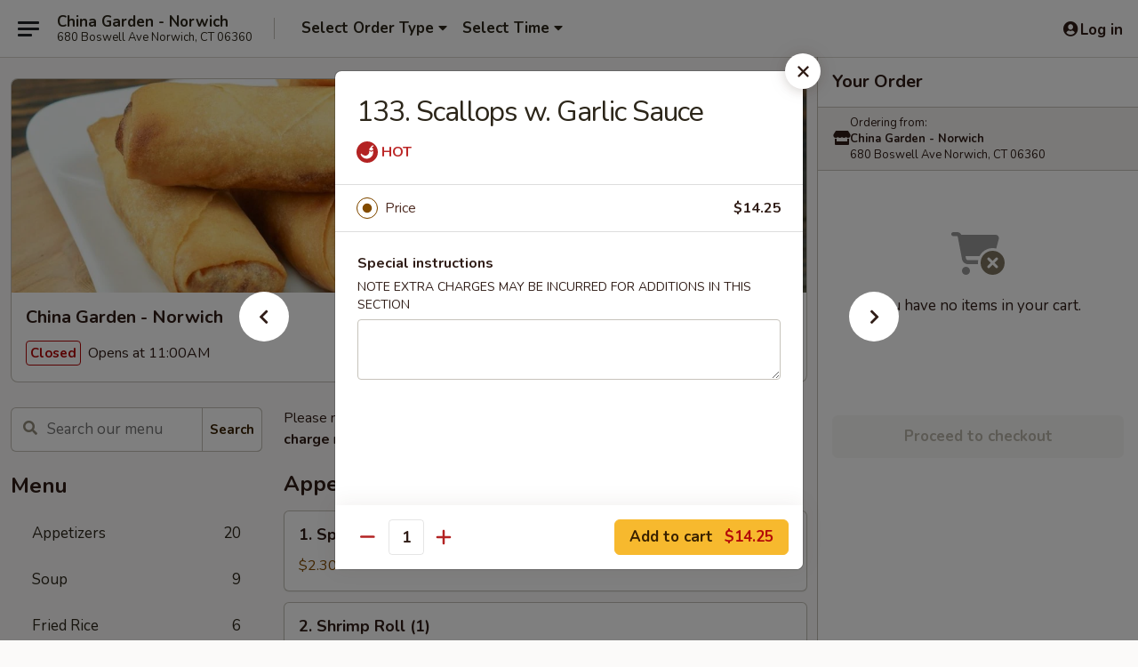

--- FILE ---
content_type: text/html; charset=UTF-8
request_url: https://www.chinagardennorwichct.com/order/main/szechuan-hunan/133-scallops-w-garlic-sauce
body_size: 36400
content:
<!DOCTYPE html>

<html class="no-js css-scroll" lang="en">
	<head>
		<meta charset="utf-8" />
		<meta http-equiv="X-UA-Compatible" content="IE=edge,chrome=1" />

				<title>China Garden - Norwich | 133. Scallops w. Garlic Sauce | Szechuan & Hunan</title>
		<meta name="description" content="Order online for delivery and takeout: 133. Scallops w. Garlic Sauce from China Garden - Norwich. Serving the best Chinese in Norwich, CT." />		<meta name="keywords" content="china garden restaurant, china garden delivery, china garden, china garden norwich, china garden menu, norwich chinese delivery, norwich chinese food, norwich chinese restaurants, chinese delivery, best chinese food in norwich, chinese restaurants in norwich, chinese restaurants near me, chinese food near me, norwich chinese takeout" />		<meta name="viewport" content="width=device-width, initial-scale=1.0">

		<meta property="og:type" content="website">
		<meta property="og:title" content="China Garden - Norwich | 133. Scallops w. Garlic Sauce | Szechuan & Hunan">
		<meta property="og:description" content="Order online for delivery and takeout: 133. Scallops w. Garlic Sauce from China Garden - Norwich. Serving the best Chinese in Norwich, CT.">

		<meta name="twitter:card" content="summary_large_image">
		<meta name="twitter:title" content="China Garden - Norwich | 133. Scallops w. Garlic Sauce | Szechuan & Hunan">
		<meta name="twitter:description" content="Order online for delivery and takeout: 133. Scallops w. Garlic Sauce from China Garden - Norwich. Serving the best Chinese in Norwich, CT.">
					<meta property="og:image" content="https://imagedelivery.net/9lr8zq_Jvl7h6OFWqEi9IA/469b8c35-32e8-41c1-2cc6-499576b91d00/public" />
			<meta name="twitter:image" content="https://imagedelivery.net/9lr8zq_Jvl7h6OFWqEi9IA/469b8c35-32e8-41c1-2cc6-499576b91d00/public" />
		
		<meta name="apple-mobile-web-app-status-bar-style" content="black">
		<meta name="mobile-web-app-capable" content="yes">
					<link rel="canonical" href="https://www.chinagardennorwichct.com/order/main/szechuan-hunan/133-scallops-w-garlic-sauce"/>
						<link rel="shortcut icon" href="https://imagedelivery.net/9lr8zq_Jvl7h6OFWqEi9IA/f9d6d6c3-df04-4988-35ef-9ab4c8937e00/public" type="image/png" />
			
		<link type="text/css" rel="stylesheet" href="/min/g=css4.0&amp;1768421684" />
		<link rel="stylesheet" href="//ajax.googleapis.com/ajax/libs/jqueryui/1.10.1/themes/base/minified/jquery-ui.min.css" />
		<link href='//fonts.googleapis.com/css?family=Open+Sans:400italic,400,700' rel='stylesheet' type='text/css' />
		<script src="https://kit.fontawesome.com/a4edb6363d.js" crossorigin="anonymous"></script>

		<style>
								.home_hero, .menu_hero{ background-image: url(https://imagedelivery.net/9lr8zq_Jvl7h6OFWqEi9IA/79c50d9e-4305-4c2b-91b5-2dcc77b08900/public); }
					@media
					(-webkit-min-device-pixel-ratio: 1.25),
					(min-resolution: 120dpi){
						/* Retina header*/
						.home_hero, .menu_hero{ background-image: url(https://imagedelivery.net/9lr8zq_Jvl7h6OFWqEi9IA/ad25db26-e3fe-40f9-a271-cc10e33e2a00/public); }
					}
															/*body{  } */

					
		</style>

		<style type="text/css">div.menuItem_2348590, li.menuItem_2348590, div.menuItem_2348591, li.menuItem_2348591, div.menuItem_2348592, li.menuItem_2348592, div.menuItem_2348593, li.menuItem_2348593, div.menuItem_2348594, li.menuItem_2348594, div.menuItem_2348595, li.menuItem_2348595, div.menuItem_2348596, li.menuItem_2348596, div.menuItem_2348597, li.menuItem_2348597, div.menuItem_2348598, li.menuItem_2348598, div.menuItem_2348599, li.menuItem_2348599, div.menuItem_2348600, li.menuItem_2348600, div.menuItem_2348601, li.menuItem_2348601, div.menuItem_2348602, li.menuItem_2348602, div.menuItem_2348603, li.menuItem_2348603, div.menuItem_2348604, li.menuItem_2348604, div.menuItem_2348605, li.menuItem_2348605, div.menuItem_2348606, li.menuItem_2348606, div.menuItem_2348607, li.menuItem_2348607, div.menuItem_2348608, li.menuItem_2348608, div.menuItem_2348609, li.menuItem_2348609, div.menuItem_2348610, li.menuItem_2348610, div.menuItem_2348611, li.menuItem_2348611, div.menuItem_2348612, li.menuItem_2348612, div.menuItem_2348613, li.menuItem_2348613, div.menuItem_2348614, li.menuItem_2348614, div.menuItem_2348615, li.menuItem_2348615, div.menuItem_2348616, li.menuItem_2348616, div.menuItem_2348617, li.menuItem_2348617, div.menuItem_2348618, li.menuItem_2348618, div.menuItem_2348619, li.menuItem_2348619, div.menuItem_2348620, li.menuItem_2348620, div.menuItem_2348621, li.menuItem_2348621, div.menuItem_2348622, li.menuItem_2348622, div.menuItem_2348623, li.menuItem_2348623, div.menuItem_2348624, li.menuItem_2348624, div.menuItem_2348625, li.menuItem_2348625, div.menuItem_2348626, li.menuItem_2348626, div.menuItem_2348627, li.menuItem_2348627, div.menuItem_2348628, li.menuItem_2348628, div.menuItem_2348629, li.menuItem_2348629, div.menuItem_2348630, li.menuItem_2348630, div.menuItem_2348631, li.menuItem_2348631, div.menuItem_2348632, li.menuItem_2348632, div.menuItem_2348633, li.menuItem_2348633, div.menuItem_2348634, li.menuItem_2348634, div.menuItem_2348635, li.menuItem_2348635, div.menuItem_2348636, li.menuItem_2348636, div.menuItem_2348637, li.menuItem_2348637, div.menuItem_2348638, li.menuItem_2348638, div.menuItem_2348639, li.menuItem_2348639, div.menuItem_2526746, li.menuItem_2526746 {display:none !important;}</style><script type="text/javascript">window.UNAVAILABLE_MENU_IDS = [2348590,2348591,2348592,2348593,2348594,2348595,2348596,2348597,2348598,2348599,2348600,2348601,2348602,2348603,2348604,2348605,2348606,2348607,2348608,2348609,2348610,2348611,2348612,2348613,2348614,2348615,2348616,2348617,2348618,2348619,2348620,2348621,2348622,2348623,2348624,2348625,2348626,2348627,2348628,2348629,2348630,2348631,2348632,2348633,2348634,2348635,2348636,2348637,2348638,2348639,2526746]</script>
		<script type="text/javascript">
			var UrlTag = "chinagardennorwich";
			var template = 'defaultv4';
			var formname = 'ordering3';
			var menulink = 'https://www.chinagardennorwichct.com/order/main';
			var checkoutlink = 'https://www.chinagardennorwichct.com/checkout';
		</script>
		<script>
			/* http://writing.colin-gourlay.com/safely-using-ready-before-including-jquery/ */
			(function(w,d,u){w.readyQ=[];w.bindReadyQ=[];function p(x,y){if(x=="ready"){w.bindReadyQ.push(y);}else{w.readyQ.push(x);}};var a={ready:p,bind:p};w.$=w.jQuery=function(f){if(f===d||f===u){return a}else{p(f)}}})(window,document)
		</script>

		<script type="application/ld+json">{
    "@context": "http://schema.org",
    "@type": "Menu",
    "url": "https://www.chinagardennorwichct.com/order/main",
    "mainEntityOfPage": "https://www.chinagardennorwichct.com/order/main",
    "inLanguage": "English",
    "name": "Main",
    "description": "Please note: requests for additional items or special preparation may incur an <b>extra charge</b> not calculated on your online order.",
    "hasMenuSection": [
        {
            "@type": "MenuSection",
            "url": "https://www.chinagardennorwichct.com/order/main/szechuan-hunan",
            "name": "Szechuan & Hunan",
            "description": "w. Rice",
            "hasMenuItem": [
                {
                    "@type": "MenuItem",
                    "name": "133. Scallops w. Garlic Sauce",
                    "url": "https://www.chinagardennorwichct.com/order/main/szechuan-hunan/133-scallops-w-garlic-sauce"
                }
            ]
        }
    ]
}</script>
<!-- Google Tag Manager -->
<script>
	window.dataLayer = window.dataLayer || [];
	let data = {
		account: 'chinagardennorwich',
		context: 'direct',
		templateVersion: 4,
		rid: 66	}
		dataLayer.push(data);
	(function(w,d,s,l,i){w[l]=w[l]||[];w[l].push({'gtm.start':
		new Date().getTime(),event:'gtm.js'});var f=d.getElementsByTagName(s)[0],
		j=d.createElement(s),dl=l!='dataLayer'?'&l='+l:'';j.async=true;j.src=
		'https://www.googletagmanager.com/gtm.js?id='+i+dl;f.parentNode.insertBefore(j,f);
		})(window,document,'script','dataLayer','GTM-K9P93M');

	function gtag() { dataLayer.push(arguments); }
</script>

			<script async src="https://www.googletagmanager.com/gtag/js?id=G-WLS0S2TEEH"></script>
	
	<script>
		
		gtag('js', new Date());

		
					gtag('config', "G-WLS0S2TEEH");
			</script>
		<link href="https://fonts.googleapis.com/css?family=Open+Sans:400,600,700|Nunito:400,700" rel="stylesheet" />
	</head>

	<body
		data-event-on:customer_registered="window.location.reload()"
		data-event-on:customer_logged_in="window.location.reload()"
		data-event-on:customer_logged_out="window.location.reload()"
	>
		<a class="skip-to-content-link" href="#main">Skip to content</a>
				<!-- Google Tag Manager (noscript) -->
		<noscript><iframe src="https://www.googletagmanager.com/ns.html?id=GTM-K9P93M" height="0" width="0" style="display:none;visibility:hidden"></iframe></noscript>
		<!-- End Google Tag Manager (noscript) -->
						<!-- wrapper starts -->
		<div class="wrapper">
			<div style="grid-area: header-announcements">
				<div id="upgradeBrowserBanner" class="alert alert-warning mb-0 rounded-0 py-4" style="display:none;">
	<div class="alert-icon"><i class="fas fa-warning" aria-hidden="true"></i></div>
	<div>
		<strong>We're sorry, but the Web browser you are using is not supported.</strong> <br/> Please upgrade your browser or try a different one to use this Website. Supported browsers include:<br/>
		<ul class="list-unstyled">
			<li class="mt-2"><a href="https://www.google.com/chrome" target="_blank" rel="noopener noreferrer" class="simple-link"><i class="fab fa-chrome"></i> Chrome</a></li>
			<li class="mt-2"><a href="https://www.mozilla.com/firefox/upgrade.html" target="_blank" rel="noopener noreferrer" class="simple-link"><i class="fab fa-firefox"></i> Firefox</a></li>
			<li class="mt-2"><a href="https://www.microsoft.com/en-us/windows/microsoft-edge" target="_blank" rel="noopener noreferrer" class="simple-link"><i class="fab fa-edge"></i> Edge</a></li>
			<li class="mt-2"><a href="http://www.apple.com/safari/" target="_blank" rel="noopener noreferrer" class="simple-link"><i class="fab fa-safari"></i> Safari</a></li>
		</ul>
	</div>
</div>
<script>
	var ua = navigator.userAgent;
	var match = ua.match(/Firefox\/([0-9]+)\./);
	var firefoxVersion = match ? parseInt(match[1]) : 1000;
	var match = ua.match(/Chrome\/([0-9]+)\./);
	var chromeVersion = match ? parseInt(match[1]) : 1000;
	var isIE = ua.indexOf('MSIE') > -1 || ua.indexOf('Trident') > -1;
	var upgradeBrowserBanner = document.getElementById('upgradeBrowserBanner');
	var isMatchesSupported = typeof(upgradeBrowserBanner.matches)!="undefined";
	var isEntriesSupported = typeof(Object.entries)!="undefined";
	//Safari version is verified with isEntriesSupported
	if (isIE || !isMatchesSupported || !isEntriesSupported || firefoxVersion <= 46 || chromeVersion <= 53) {
		upgradeBrowserBanner.style.display = 'flex';
	}
</script>				
				<!-- get closed sign if applicable. -->
				
				
							</div>

						<div class="headerAndWtype" style="grid-area: header">
				<!-- Header Starts -->
				<header class="header">
										<div class="d-flex flex-column align-items-start flex-md-row align-items-md-center">
												<div class="logo_name_alt flex-shrink-0 d-flex align-items-center align-self-stretch pe-6 pe-md-0">
							
	<button
		type="button"
		class="eds_button btn btn-outline eds_button--shape-default eds_menu_button"
		data-bs-toggle="offcanvas" data-bs-target="#side-menu" aria-controls="side-menu" aria-label="Main menu"	><span aria-hidden="true"></span> <span aria-hidden="true"></span> <span aria-hidden="true"></span></button>

	
							<div class="d-flex flex-column align-items-center mx-auto align-items-md-start mx-md-0">
								<a
									class="eds-display-text-title-xs text-truncate title-container"
									href="https://www.chinagardennorwichct.com"
								>
									China Garden - Norwich								</a>

																	<span class="eds-copy-text-s-regular text-center text-md-start address-container" title="680 Boswell Ave Norwich, CT 06360">
										680 Boswell Ave Norwich, CT 06360									</span>
															</div>
						</div>

																			<div class="eds-display-text-title-s d-none d-md-block border-start mx-4" style="width: 0">&nbsp;</div>

							<div class="header_order_options d-flex align-items-center  w-100 p-2p5 p-md-0">
																<div class="what">
									<button
	type="button"
	class="border-0 bg-transparent text-start"
	data-bs-toggle="modal"
	data-bs-target="#modal-order-options"
	aria-expanded="false"
	style="min-height: 44px"
>
	<div class="d-flex align-items-baseline gap-2">
		<div class="otype-name-label eds-copy-text-l-bold text-truncate" style="flex: 1" data-order-type-label>
			Select Order Type		</div>

		<i class="fa fa-fw fa-caret-down"></i>
	</div>

	<div
		class="otype-picker-label otype-address-label eds-interface-text-m-regular text-truncate hidden"
	>
			</div>
</button>

<script>
	$(function() {
		var $autoCompleteInputs = $('[data-autocomplete-address]');
		if ($autoCompleteInputs && $autoCompleteInputs.length) {
			$autoCompleteInputs.each(function() {
				let $input = $(this);
				let $deliveryAddressContainer = $input.parents('.deliveryAddressContainer').first();
				$input.autocomplete({
					source   : addressAC,
					minLength: 3,
					delay    : 300,
					select   : function(event, ui) {
						$.getJSON('/' + UrlTag + '/?form=addresslookup', {
							id: ui.item.id,
						}, function(data) {
							let location = data
							if (location.address.street.endsWith('Trl')) {
								location.address.street = location.address.street.replace('Trl', 'Trail')
							}
							let autoCompleteSuccess = $input.data('autocomplete-success');
							if (autoCompleteSuccess) {
								let autoCompleteSuccessFunction = window[autoCompleteSuccess];
								if (typeof autoCompleteSuccessFunction == "function") {
									autoCompleteSuccessFunction(location);
								}
							}

							let address = location.address

							$('#add-address-city, [data-autocompleted-city]').val(address.city)
							$('#add-address-state, [data-autocompleted-state]').val(address.stateCode)
							$('#add-address-zip, [data-autocompleted-zip]').val(address.postalCode)
							$('#add-address-latitude, [data-autocompleted-latitude]').val(location.position.lat)
							$('#add-address-longitude, [data-autocompleted-longitude]').val(location.position.lng)
							let streetAddress = (address.houseNumber || '') + ' ' + (address.street || '');
							$('#street-address-1, [data-autocompleted-street-address]').val(streetAddress)
							validateAddress($deliveryAddressContainer);
						})
					},
				})
				$input.attr('autocomplete', 'street-address')
			});
		}

		// autocomplete using Address autocomplete
		// jquery autocomplete needs 2 fields: title and value
		// id holds the LocationId which can be used at a later stage to get the coordinate of the selected choice
		function addressAC(query, callback) {
			//we don't actually want to search until they've entered the street number and at least one character
			words = query.term.trim().split(' ')
			if (words.length < 2) {
				return false
			}

			$.getJSON('/' + UrlTag + '/?form=addresssuggest', { q: query.term }, function(data) {
				var addresses = data.items
				addresses = addresses.map(addr => {
					if ((addr.address.label || '').endsWith('Trl')) {
						addr.address.label = addr.address.label.replace('Trl', 'Trail')
					}
					let streetAddress = (addr.address.label || '')
					return {
						label: streetAddress,
						value: streetAddress,
						id   : addr.id,
					}
				})

				return callback(addresses)
			})
		}

				$('[data-address-from-current-loc]').on('click', function(e) {
			let $streetAddressContainer = $(this).parents('.street-address-container').first();
			let $deliveryAddressContainer = $(this).parents('.deliveryAddressContainer').first();
			e.preventDefault();
			if(navigator.geolocation) {
				navigator.geolocation.getCurrentPosition(position => {
					$.getJSON('/' + UrlTag + '/?form=addresssuggest', {
						at: position.coords.latitude + "," + position.coords.longitude
					}, function(data) {
						let location = data.items[0];
						let address = location.address
						$streetAddressContainer.find('.input-street-address').val((address.houseNumber ? address.houseNumber : '') + ' ' + (address.street ? address.street : ''));
						$('#add-address-city').val(address.city ? address.city : '');
						$('#add-address-state').val(address.state ? address.state : '');
						$('#add-address-zip').val(address.postalCode ? address.postalCode : '');
						$('#add-address-latitude').val(location.position.lat ? location.position.lat : '');
						$('#add-address-longitude').val(location.position.lng ? location.position.lng : '');
						validateAddress($deliveryAddressContainer, 0);
					});
				});
			} else {
				alert("Geolocation is not supported by this browser!");
			}
		});
	});

	function autoCompleteSuccess(location)
	{
		if (location && location.address) {
			let address = location.address

			let streetAddress = (address.houseNumber || '') + ' ' + (address.street || '');
			$.ajax({
				url: '/' + UrlTag + '/?form=saveformfields',
				data: {
					'param_full~address_s_n_255': streetAddress + ', ' + address.city + ', ' + address.state,
					'param_street~address_s_n_255': streetAddress,
					'param_city_s_n_90': address.city,
					'param_state_s_n_2': address.state,
					'param_zip~code_z_n_10': address.postalCode,
				}
			});
		}
	}
</script>
								</div>

																									<div class="when showcheck_parent">
																				<div class="ordertimetypes ">
	<button
		type="button"
		class="border-0 bg-transparent text-start loadable-content"
		data-bs-toggle="modal"
		data-bs-target="#modal-order-time"
		aria-expanded="false"
		style="min-height: 44px"
		data-change-label-to-later-date
	>
		<div class="d-flex align-items-baseline gap-2">
			<div class="eds-copy-text-l-bold text-truncate flex-fill" data-otype-time-day>
								Select Time			</div>

			<i class="fa fa-fw fa-caret-down"></i>
		</div>

		<div
			class="otype-picker-label otype-picker-time eds-interface-text-m-regular text-truncate hidden"
			data-otype-time
		>
			Later		</div>
	</button>
</div>
									</div>
															</div>
						
												<div class="position-absolute top-0 end-0 pe-2 py-2p5">
							
	<div id="login-status" >
					
	<button
		type="button"
		class="eds_button btn btn-outline eds_button--shape-default px-2 text-nowrap"
		aria-label="Log in" style="color: currentColor" data-bs-toggle="modal" data-bs-target="#login-modal"	><i
		class="eds_icon fa fa-lg fa-fw fa-user-circle d-block d-lg-none"
		style="font-family: &quot;Font Awesome 5 Pro&quot;; "	></i>

	 <div class="d-none d-lg-flex align-items-baseline gap-2">
	<i
		class="eds_icon fa fa-fw fa-user-circle"
		style="font-family: &quot;Font Awesome 5 Pro&quot;; "	></i>

	<div class="profile-container text-truncate">Log in</div></div></button>

				</div>

							</div>
					</div>

															
	<aside		data-eds-id="6969f6ec7242f"
		class="eds_side_menu offcanvas offcanvas-start text-dark "
		tabindex="-1"
				id="side-menu" data-event-on:menu_selected="this.dispatchEvent(new CustomEvent('eds.hide'))" data-event-on:category_selected="this.dispatchEvent(new CustomEvent('eds.hide'))"	>
		
		<div class="eds_side_menu-body offcanvas-body d-flex flex-column p-0 css-scroll">
										<div
					class="eds_side_menu-close position-absolute top-0 end-0 pt-3 pe-3 "
					style="z-index: 1"
				>
					
	<button
		type="button"
		class="eds_button btn btn-outline-secondary eds_button--shape-circle"
		data-bs-dismiss="offcanvas" data-bs-target="[data-eds-id=&quot;6969f6ec7242f&quot;]" aria-label="Close"	><i
		class="eds_icon fa fa-fw fa-close"
		style="font-family: &quot;Font Awesome 5 Pro&quot;; "	></i></button>

					</div>
			
			<div class="restaurant-info border-bottom border-light p-3">
							<p class="eds-display-text-title-xs mb-0 me-2 pe-4">China Garden - Norwich</p>

			<div class="eds-copy-text-s-regular me-2 pe-4">
			680 Boswell Ave Norwich, CT 06360		</div>
						</div>

																	
	<div class="border-bottom border-light p-3">
		
		
			<details
				class="eds_list eds_list--border-none" open				data-menu-id="19015"
									data-event-on:document_ready="this.open = localStorage.getItem('menu-open-19015') !== 'false'"
										onclick="localStorage.setItem('menu-open-19015', !this.open)"
							>
									<summary class="eds-copy-text-l-regular list-unstyled rounded-3 mb-1 " tabindex="0">
						<h2 class="eds-display-text-title-m m-0 p-0">
															
	<i
		class="eds_icon fas fa-fw fa-chevron-right"
		style="font-family: &quot;Font Awesome 5 Pro&quot;; "	></i>

															Menu
						</h2>
					</summary>
										<div class="mb-3"></div>
				
																		
									<a
						class="eds_list-item eds-copy-text-l-regular list-unstyled rounded-3 mb-1 px-3 px-lg-4 py-2p5 d-flex "
						data-event-on:category_pinned="(category) => $(this).toggleClass('active', category.id === '246807')"
						href="https://www.chinagardennorwichct.com/order/main/appetizers"
						onclick="if (!event.ctrlKey) {
							const currentMenuIsActive = true || $(this).closest('details').find('summary').hasClass('active');
							if (currentMenuIsActive) {
								app.event.emit('category_selected', { id: '246807' });
							} else {
								app.event.emit('menu_selected', { menu_id: '19015', menu_description: &quot;Please note: requests for additional items or special preparation may incur an &lt;b&gt;extra charge&lt;\/b&gt; not calculated on your online order.&quot;, category_id: '246807' });
							}
															return false;
													}"
					>
						Appetizers													<span class="ms-auto">20</span>
											</a>
									<a
						class="eds_list-item eds-copy-text-l-regular list-unstyled rounded-3 mb-1 px-3 px-lg-4 py-2p5 d-flex "
						data-event-on:category_pinned="(category) => $(this).toggleClass('active', category.id === '246808')"
						href="https://www.chinagardennorwichct.com/order/main/soup"
						onclick="if (!event.ctrlKey) {
							const currentMenuIsActive = true || $(this).closest('details').find('summary').hasClass('active');
							if (currentMenuIsActive) {
								app.event.emit('category_selected', { id: '246808' });
							} else {
								app.event.emit('menu_selected', { menu_id: '19015', menu_description: &quot;Please note: requests for additional items or special preparation may incur an &lt;b&gt;extra charge&lt;\/b&gt; not calculated on your online order.&quot;, category_id: '246808' });
							}
															return false;
													}"
					>
						Soup													<span class="ms-auto">9</span>
											</a>
									<a
						class="eds_list-item eds-copy-text-l-regular list-unstyled rounded-3 mb-1 px-3 px-lg-4 py-2p5 d-flex "
						data-event-on:category_pinned="(category) => $(this).toggleClass('active', category.id === '246809')"
						href="https://www.chinagardennorwichct.com/order/main/fried-rice"
						onclick="if (!event.ctrlKey) {
							const currentMenuIsActive = true || $(this).closest('details').find('summary').hasClass('active');
							if (currentMenuIsActive) {
								app.event.emit('category_selected', { id: '246809' });
							} else {
								app.event.emit('menu_selected', { menu_id: '19015', menu_description: &quot;Please note: requests for additional items or special preparation may incur an &lt;b&gt;extra charge&lt;\/b&gt; not calculated on your online order.&quot;, category_id: '246809' });
							}
															return false;
													}"
					>
						Fried Rice													<span class="ms-auto">6</span>
											</a>
									<a
						class="eds_list-item eds-copy-text-l-regular list-unstyled rounded-3 mb-1 px-3 px-lg-4 py-2p5 d-flex "
						data-event-on:category_pinned="(category) => $(this).toggleClass('active', category.id === '246810')"
						href="https://www.chinagardennorwichct.com/order/main/lo-mein"
						onclick="if (!event.ctrlKey) {
							const currentMenuIsActive = true || $(this).closest('details').find('summary').hasClass('active');
							if (currentMenuIsActive) {
								app.event.emit('category_selected', { id: '246810' });
							} else {
								app.event.emit('menu_selected', { menu_id: '19015', menu_description: &quot;Please note: requests for additional items or special preparation may incur an &lt;b&gt;extra charge&lt;\/b&gt; not calculated on your online order.&quot;, category_id: '246810' });
							}
															return false;
													}"
					>
						Lo Mein													<span class="ms-auto">6</span>
											</a>
									<a
						class="eds_list-item eds-copy-text-l-regular list-unstyled rounded-3 mb-1 px-3 px-lg-4 py-2p5 d-flex "
						data-event-on:category_pinned="(category) => $(this).toggleClass('active', category.id === '246811')"
						href="https://www.chinagardennorwichct.com/order/main/mei-fun"
						onclick="if (!event.ctrlKey) {
							const currentMenuIsActive = true || $(this).closest('details').find('summary').hasClass('active');
							if (currentMenuIsActive) {
								app.event.emit('category_selected', { id: '246811' });
							} else {
								app.event.emit('menu_selected', { menu_id: '19015', menu_description: &quot;Please note: requests for additional items or special preparation may incur an &lt;b&gt;extra charge&lt;\/b&gt; not calculated on your online order.&quot;, category_id: '246811' });
							}
															return false;
													}"
					>
						Mei Fun													<span class="ms-auto">7</span>
											</a>
									<a
						class="eds_list-item eds-copy-text-l-regular list-unstyled rounded-3 mb-1 px-3 px-lg-4 py-2p5 d-flex "
						data-event-on:category_pinned="(category) => $(this).toggleClass('active', category.id === '246814')"
						href="https://www.chinagardennorwichct.com/order/main/chow-mein"
						onclick="if (!event.ctrlKey) {
							const currentMenuIsActive = true || $(this).closest('details').find('summary').hasClass('active');
							if (currentMenuIsActive) {
								app.event.emit('category_selected', { id: '246814' });
							} else {
								app.event.emit('menu_selected', { menu_id: '19015', menu_description: &quot;Please note: requests for additional items or special preparation may incur an &lt;b&gt;extra charge&lt;\/b&gt; not calculated on your online order.&quot;, category_id: '246814' });
							}
															return false;
													}"
					>
						Chow Mein													<span class="ms-auto">6</span>
											</a>
									<a
						class="eds_list-item eds-copy-text-l-regular list-unstyled rounded-3 mb-1 px-3 px-lg-4 py-2p5 d-flex "
						data-event-on:category_pinned="(category) => $(this).toggleClass('active', category.id === '246815')"
						href="https://www.chinagardennorwichct.com/order/main/chop-suey"
						onclick="if (!event.ctrlKey) {
							const currentMenuIsActive = true || $(this).closest('details').find('summary').hasClass('active');
							if (currentMenuIsActive) {
								app.event.emit('category_selected', { id: '246815' });
							} else {
								app.event.emit('menu_selected', { menu_id: '19015', menu_description: &quot;Please note: requests for additional items or special preparation may incur an &lt;b&gt;extra charge&lt;\/b&gt; not calculated on your online order.&quot;, category_id: '246815' });
							}
															return false;
													}"
					>
						Chop Suey													<span class="ms-auto">6</span>
											</a>
									<a
						class="eds_list-item eds-copy-text-l-regular list-unstyled rounded-3 mb-1 px-3 px-lg-4 py-2p5 d-flex "
						data-event-on:category_pinned="(category) => $(this).toggleClass('active', category.id === '246816')"
						href="https://www.chinagardennorwichct.com/order/main/moo-shu"
						onclick="if (!event.ctrlKey) {
							const currentMenuIsActive = true || $(this).closest('details').find('summary').hasClass('active');
							if (currentMenuIsActive) {
								app.event.emit('category_selected', { id: '246816' });
							} else {
								app.event.emit('menu_selected', { menu_id: '19015', menu_description: &quot;Please note: requests for additional items or special preparation may incur an &lt;b&gt;extra charge&lt;\/b&gt; not calculated on your online order.&quot;, category_id: '246816' });
							}
															return false;
													}"
					>
						Moo Shu													<span class="ms-auto">4</span>
											</a>
									<a
						class="eds_list-item eds-copy-text-l-regular list-unstyled rounded-3 mb-1 px-3 px-lg-4 py-2p5 d-flex "
						data-event-on:category_pinned="(category) => $(this).toggleClass('active', category.id === '246812')"
						href="https://www.chinagardennorwichct.com/order/main/egg-foo-young"
						onclick="if (!event.ctrlKey) {
							const currentMenuIsActive = true || $(this).closest('details').find('summary').hasClass('active');
							if (currentMenuIsActive) {
								app.event.emit('category_selected', { id: '246812' });
							} else {
								app.event.emit('menu_selected', { menu_id: '19015', menu_description: &quot;Please note: requests for additional items or special preparation may incur an &lt;b&gt;extra charge&lt;\/b&gt; not calculated on your online order.&quot;, category_id: '246812' });
							}
															return false;
													}"
					>
						Egg Foo Young													<span class="ms-auto">8</span>
											</a>
									<a
						class="eds_list-item eds-copy-text-l-regular list-unstyled rounded-3 mb-1 px-3 px-lg-4 py-2p5 d-flex "
						data-event-on:category_pinned="(category) => $(this).toggleClass('active', category.id === '246813')"
						href="https://www.chinagardennorwichct.com/order/main/sweet-sour"
						onclick="if (!event.ctrlKey) {
							const currentMenuIsActive = true || $(this).closest('details').find('summary').hasClass('active');
							if (currentMenuIsActive) {
								app.event.emit('category_selected', { id: '246813' });
							} else {
								app.event.emit('menu_selected', { menu_id: '19015', menu_description: &quot;Please note: requests for additional items or special preparation may incur an &lt;b&gt;extra charge&lt;\/b&gt; not calculated on your online order.&quot;, category_id: '246813' });
							}
															return false;
													}"
					>
						Sweet & Sour													<span class="ms-auto">3</span>
											</a>
									<a
						class="eds_list-item eds-copy-text-l-regular list-unstyled rounded-3 mb-1 px-3 px-lg-4 py-2p5 d-flex "
						data-event-on:category_pinned="(category) => $(this).toggleClass('active', category.id === '246817')"
						href="https://www.chinagardennorwichct.com/order/main/roast-pork"
						onclick="if (!event.ctrlKey) {
							const currentMenuIsActive = true || $(this).closest('details').find('summary').hasClass('active');
							if (currentMenuIsActive) {
								app.event.emit('category_selected', { id: '246817' });
							} else {
								app.event.emit('menu_selected', { menu_id: '19015', menu_description: &quot;Please note: requests for additional items or special preparation may incur an &lt;b&gt;extra charge&lt;\/b&gt; not calculated on your online order.&quot;, category_id: '246817' });
							}
															return false;
													}"
					>
						Roast Pork													<span class="ms-auto">4</span>
											</a>
									<a
						class="eds_list-item eds-copy-text-l-regular list-unstyled rounded-3 mb-1 px-3 px-lg-4 py-2p5 d-flex "
						data-event-on:category_pinned="(category) => $(this).toggleClass('active', category.id === '246818')"
						href="https://www.chinagardennorwichct.com/order/main/chicken"
						onclick="if (!event.ctrlKey) {
							const currentMenuIsActive = true || $(this).closest('details').find('summary').hasClass('active');
							if (currentMenuIsActive) {
								app.event.emit('category_selected', { id: '246818' });
							} else {
								app.event.emit('menu_selected', { menu_id: '19015', menu_description: &quot;Please note: requests for additional items or special preparation may incur an &lt;b&gt;extra charge&lt;\/b&gt; not calculated on your online order.&quot;, category_id: '246818' });
							}
															return false;
													}"
					>
						Chicken													<span class="ms-auto">8</span>
											</a>
									<a
						class="eds_list-item eds-copy-text-l-regular list-unstyled rounded-3 mb-1 px-3 px-lg-4 py-2p5 d-flex "
						data-event-on:category_pinned="(category) => $(this).toggleClass('active', category.id === '246819')"
						href="https://www.chinagardennorwichct.com/order/main/beef"
						onclick="if (!event.ctrlKey) {
							const currentMenuIsActive = true || $(this).closest('details').find('summary').hasClass('active');
							if (currentMenuIsActive) {
								app.event.emit('category_selected', { id: '246819' });
							} else {
								app.event.emit('menu_selected', { menu_id: '19015', menu_description: &quot;Please note: requests for additional items or special preparation may incur an &lt;b&gt;extra charge&lt;\/b&gt; not calculated on your online order.&quot;, category_id: '246819' });
							}
															return false;
													}"
					>
						Beef													<span class="ms-auto">8</span>
											</a>
									<a
						class="eds_list-item eds-copy-text-l-regular list-unstyled rounded-3 mb-1 px-3 px-lg-4 py-2p5 d-flex "
						data-event-on:category_pinned="(category) => $(this).toggleClass('active', category.id === '246820')"
						href="https://www.chinagardennorwichct.com/order/main/shrimp"
						onclick="if (!event.ctrlKey) {
							const currentMenuIsActive = true || $(this).closest('details').find('summary').hasClass('active');
							if (currentMenuIsActive) {
								app.event.emit('category_selected', { id: '246820' });
							} else {
								app.event.emit('menu_selected', { menu_id: '19015', menu_description: &quot;Please note: requests for additional items or special preparation may incur an &lt;b&gt;extra charge&lt;\/b&gt; not calculated on your online order.&quot;, category_id: '246820' });
							}
															return false;
													}"
					>
						Shrimp													<span class="ms-auto">9</span>
											</a>
									<a
						class="eds_list-item eds-copy-text-l-regular list-unstyled rounded-3 mb-1 px-3 px-lg-4 py-2p5 d-flex "
						data-event-on:category_pinned="(category) => $(this).toggleClass('active', category.id === '246821')"
						href="https://www.chinagardennorwichct.com/order/main/vegetarian-delight"
						onclick="if (!event.ctrlKey) {
							const currentMenuIsActive = true || $(this).closest('details').find('summary').hasClass('active');
							if (currentMenuIsActive) {
								app.event.emit('category_selected', { id: '246821' });
							} else {
								app.event.emit('menu_selected', { menu_id: '19015', menu_description: &quot;Please note: requests for additional items or special preparation may incur an &lt;b&gt;extra charge&lt;\/b&gt; not calculated on your online order.&quot;, category_id: '246821' });
							}
															return false;
													}"
					>
						Vegetarian Delight													<span class="ms-auto">7</span>
											</a>
									<a
						class="eds_list-item eds-copy-text-l-regular list-unstyled rounded-3 mb-1 px-3 px-lg-4 py-2p5 d-flex "
						data-event-on:category_pinned="(category) => $(this).toggleClass('active', category.id === '246822')"
						href="https://www.chinagardennorwichct.com/order/main/cantonese-dishes"
						onclick="if (!event.ctrlKey) {
							const currentMenuIsActive = true || $(this).closest('details').find('summary').hasClass('active');
							if (currentMenuIsActive) {
								app.event.emit('category_selected', { id: '246822' });
							} else {
								app.event.emit('menu_selected', { menu_id: '19015', menu_description: &quot;Please note: requests for additional items or special preparation may incur an &lt;b&gt;extra charge&lt;\/b&gt; not calculated on your online order.&quot;, category_id: '246822' });
							}
															return false;
													}"
					>
						Cantonese Dishes													<span class="ms-auto">12</span>
											</a>
									<a
						class="eds_list-item eds-copy-text-l-regular list-unstyled rounded-3 mb-1 px-3 px-lg-4 py-2p5 d-flex active"
						data-event-on:category_pinned="(category) => $(this).toggleClass('active', category.id === '246823')"
						href="https://www.chinagardennorwichct.com/order/main/szechuan-hunan"
						onclick="if (!event.ctrlKey) {
							const currentMenuIsActive = true || $(this).closest('details').find('summary').hasClass('active');
							if (currentMenuIsActive) {
								app.event.emit('category_selected', { id: '246823' });
							} else {
								app.event.emit('menu_selected', { menu_id: '19015', menu_description: &quot;Please note: requests for additional items or special preparation may incur an &lt;b&gt;extra charge&lt;\/b&gt; not calculated on your online order.&quot;, category_id: '246823' });
							}
															return false;
													}"
					>
						Szechuan & Hunan													<span class="ms-auto">23</span>
											</a>
									<a
						class="eds_list-item eds-copy-text-l-regular list-unstyled rounded-3 mb-1 px-3 px-lg-4 py-2p5 d-flex "
						data-event-on:category_pinned="(category) => $(this).toggleClass('active', category.id === '246824')"
						href="https://www.chinagardennorwichct.com/order/main/health-food-section-diet-menu"
						onclick="if (!event.ctrlKey) {
							const currentMenuIsActive = true || $(this).closest('details').find('summary').hasClass('active');
							if (currentMenuIsActive) {
								app.event.emit('category_selected', { id: '246824' });
							} else {
								app.event.emit('menu_selected', { menu_id: '19015', menu_description: &quot;Please note: requests for additional items or special preparation may incur an &lt;b&gt;extra charge&lt;\/b&gt; not calculated on your online order.&quot;, category_id: '246824' });
							}
															return false;
													}"
					>
						Health Food Section / Diet Menu													<span class="ms-auto">6</span>
											</a>
									<a
						class="eds_list-item eds-copy-text-l-regular list-unstyled rounded-3 mb-1 px-3 px-lg-4 py-2p5 d-flex "
						data-event-on:category_pinned="(category) => $(this).toggleClass('active', category.id === '246825')"
						href="https://www.chinagardennorwichct.com/order/main/dinner-special"
						onclick="if (!event.ctrlKey) {
							const currentMenuIsActive = true || $(this).closest('details').find('summary').hasClass('active');
							if (currentMenuIsActive) {
								app.event.emit('category_selected', { id: '246825' });
							} else {
								app.event.emit('menu_selected', { menu_id: '19015', menu_description: &quot;Please note: requests for additional items or special preparation may incur an &lt;b&gt;extra charge&lt;\/b&gt; not calculated on your online order.&quot;, category_id: '246825' });
							}
															return false;
													}"
					>
						Dinner Special													<span class="ms-auto">7</span>
											</a>
									<a
						class="eds_list-item eds-copy-text-l-regular list-unstyled rounded-3 mb-1 px-3 px-lg-4 py-2p5 d-flex "
						data-event-on:category_pinned="(category) => $(this).toggleClass('active', category.id === '246826')"
						href="https://www.chinagardennorwichct.com/order/main/combination-platters"
						onclick="if (!event.ctrlKey) {
							const currentMenuIsActive = true || $(this).closest('details').find('summary').hasClass('active');
							if (currentMenuIsActive) {
								app.event.emit('category_selected', { id: '246826' });
							} else {
								app.event.emit('menu_selected', { menu_id: '19015', menu_description: &quot;Please note: requests for additional items or special preparation may incur an &lt;b&gt;extra charge&lt;\/b&gt; not calculated on your online order.&quot;, category_id: '246826' });
							}
															return false;
													}"
					>
						Combination Platters													<span class="ms-auto">39</span>
											</a>
									<a
						class="eds_list-item eds-copy-text-l-regular list-unstyled rounded-3 mb-1 px-3 px-lg-4 py-2p5 d-flex "
						data-event-on:category_pinned="(category) => $(this).toggleClass('active', category.id === '246828')"
						href="https://www.chinagardennorwichct.com/order/main/extra"
						onclick="if (!event.ctrlKey) {
							const currentMenuIsActive = true || $(this).closest('details').find('summary').hasClass('active');
							if (currentMenuIsActive) {
								app.event.emit('category_selected', { id: '246828' });
							} else {
								app.event.emit('menu_selected', { menu_id: '19015', menu_description: &quot;Please note: requests for additional items or special preparation may incur an &lt;b&gt;extra charge&lt;\/b&gt; not calculated on your online order.&quot;, category_id: '246828' });
							}
															return false;
													}"
					>
						Extra													<span class="ms-auto">4</span>
											</a>
									<a
						class="eds_list-item eds-copy-text-l-regular list-unstyled rounded-3 mb-1 px-3 px-lg-4 py-2p5 d-flex "
						data-event-on:category_pinned="(category) => $(this).toggleClass('active', category.id === '270403')"
						href="https://www.chinagardennorwichct.com/order/main/beverages"
						onclick="if (!event.ctrlKey) {
							const currentMenuIsActive = true || $(this).closest('details').find('summary').hasClass('active');
							if (currentMenuIsActive) {
								app.event.emit('category_selected', { id: '270403' });
							} else {
								app.event.emit('menu_selected', { menu_id: '19015', menu_description: &quot;Please note: requests for additional items or special preparation may incur an &lt;b&gt;extra charge&lt;\/b&gt; not calculated on your online order.&quot;, category_id: '270403' });
							}
															return false;
													}"
					>
						Beverages													<span class="ms-auto">3</span>
											</a>
							</details>
		
			</div>

						
																	<nav>
							<ul class="eds_list eds_list--border-none border-bottom">
	<li class="eds_list-item">
		<a class="d-block p-3 " href="https://www.chinagardennorwichct.com">
			Home		</a>
	</li>

		
					<li class="eds_list-item">
					<a class="d-block p-3 " href="https://www.chinagardennorwichct.com/page/delivery-info" >
						Delivery Info					</a>
				</li>
			
			<li class="eds_list-item">
			<a class="d-block p-3 " href="https://www.chinagardennorwichct.com/locationinfo">
				Location &amp; Hours			</a>
		</li>
	
	<li class="eds_list-item">
		<a class="d-block p-3 " href="https://www.chinagardennorwichct.com/contact">
			Contact
		</a>
	</li>
</ul>
						</nav>

												<div class="eds-copy-text-s-regular p-3 d-lg-none">
							
<ul class="list-unstyled d-flex gap-2">
						<li><a href="https://www.tripadvisor.co.uk/Restaurant_Review-g186342-d11768188-Reviews-China_Garden-Norwich_Norfolk_East_Anglia_England.html" target="new" aria-label="Opens in new tab" title="Opens in new tab" class="icon" title="TripAdvisor"><i class="fak fa-tripadvisor"></i><span class="sr-only">TripAdvisor</span></a></li>
				</ul>

<div><a href="http://chinesemenuonline.com">&copy; 2026 Online Ordering by Chinese Menu Online</a></div>
	<div>Explore Chinese dining options in Norwich with <a href="https://www.springroll.com" target="_blank" title="Opens in new tab" aria-label="Opens in new tab">Springroll</a></div>

<ul class="list-unstyled mb-0 pt-3">
	<li><a href="https://www.chinagardennorwichct.com/reportbug">Technical Support</a></li>
	<li><a href="https://www.chinagardennorwichct.com/privacy">Privacy Policy</a></li>
	<li><a href="https://www.chinagardennorwichct.com/tos">Terms of Service</a></li>
	<li><a href="https://www.chinagardennorwichct.com/accessibility">Accessibility</a></li>
</ul>

This site is protected by reCAPTCHA and the Google <a href="https://policies.google.com/privacy">Privacy Policy</a> and <a href="https://policies.google.com/terms">Terms of Service</a> apply.
						</div>		</div>

		<script>
		{
			const container = document.querySelector('[data-eds-id="6969f6ec7242f"]');

						['show', 'hide', 'toggle', 'dispose'].forEach((eventName) => {
				container.addEventListener(`eds.${eventName}`, (e) => {
					bootstrap.Offcanvas.getOrCreateInstance(container)[eventName](
						...(Array.isArray(e.detail) ? e.detail : [e.detail])
					);
				});
			});
		}
		</script>
	</aside>

					</header>
			</div>

										<div class="container p-0" style="grid-area: hero">
					<section class="hero">
												<div class="menu_hero backbgbox position-relative" role="img" aria-label="Image of food offered at the restaurant">
									<div class="logo">
		<a class="logo-image" href="https://www.chinagardennorwichct.com">
			<img
				src="https://imagedelivery.net/9lr8zq_Jvl7h6OFWqEi9IA/469b8c35-32e8-41c1-2cc6-499576b91d00/public"
				srcset="https://imagedelivery.net/9lr8zq_Jvl7h6OFWqEi9IA/469b8c35-32e8-41c1-2cc6-499576b91d00/public 1x, https://imagedelivery.net/9lr8zq_Jvl7h6OFWqEi9IA/469b8c35-32e8-41c1-2cc6-499576b91d00/public 2x"				alt="Home"
			/>
		</a>
	</div>
						</div>

													<div class="p-3">
								<div class="pb-1">
									<h1 role="heading" aria-level="2" class="eds-display-text-title-s m-0 p-0">China Garden - Norwich</h1>
																	</div>

								<div class="d-sm-flex align-items-baseline">
																			<div class="mt-2">
											
	<span
		class="eds_label eds_label--variant-error eds-interface-text-m-bold me-1 text-nowrap"
			>
		Closed	</span>

	Opens at 11:00AM										</div>
									
									<div class="d-flex gap-2 ms-sm-auto mt-2">
																					
					<a
				class="eds_button btn btn-outline-secondary btn-sm col text-nowrap"
				href="https://www.chinagardennorwichct.com/locationinfo?lid=15773"
							>
				
	<i
		class="eds_icon fa fa-fw fa-info-circle"
		style="font-family: &quot;Font Awesome 5 Pro&quot;; "	></i>

	 Store info			</a>
		
												
																					
		<a
			class="eds_button btn btn-outline-secondary btn-sm col d-lg-none text-nowrap"
			href="tel:(860) 886-8378"
					>
			
	<i
		class="eds_icon fa fa-fw fa-phone"
		style="font-family: &quot;Font Awesome 5 Pro&quot;; transform: scale(-1, 1); "	></i>

	 Call us		</a>

												
																			</div>
								</div>
							</div>
											</section>
				</div>
			
						
										<div
					class="fixed_submit d-lg-none hidden pwa-pb-md-down"
					data-event-on:cart_updated="({ items }) => $(this).toggleClass('hidden', !items)"
				>
					<div
						data-async-on-event="order_type_updated, cart_updated"
						data-async-action="https://www.chinagardennorwichct.com//ajax/?form=minimum_order_value_warning&component=add_more"
						data-async-method="get"
					>
											</div>

					<div class="p-3">
						<button class="btn btn-primary btn-lg w-100" onclick="app.event.emit('show_cart')">
							View cart							<span
								class="eds-interface-text-m-regular"
								data-event-on:cart_updated="({ items, subtotal }) => {
									$(this).text(`(${items} ${items === 1 ? 'item' : 'items'}, ${subtotal})`);
								}"
							>
								(0 items, $0.00)
							</span>
						</button>
					</div>
				</div>
			
									<!-- Header ends -->
<main class="main_content menucategory_page pb-5" id="main">
	<div class="container">
		
		<div class="row menu_wrapper menu_category_wrapper menu_wrapper--no-menu-tabs">
			<section class="col-xl-4 d-none d-xl-block">
				
				<div id="location-menu" data-event-on:menu_items_loaded="$(this).stickySidebar('updateSticky')">
					
		<form
			method="GET"
			role="search"
			action="https://www.chinagardennorwichct.com/search"
			class="d-none d-xl-block mb-4"			novalidate
			onsubmit="if (!this.checkValidity()) event.preventDefault()"
		>
			<div class="position-relative">
				
	<label
		data-eds-id="6969f6ec73083"
		class="eds_formfield eds_formfield--size-large eds_formfield--variant-primary eds-copy-text-m-regular w-100"
		class="w-100"	>
		
		<div class="position-relative d-flex flex-column">
							<div class="eds_formfield-error eds-interface-text-m-bold" style="order: 1000"></div>
			
							<div class="eds_formfield-icon">
					<i
		class="eds_icon fa fa-fw fa-search"
		style="font-family: &quot;Font Awesome 5 Pro&quot;; "	></i>				</div>
										<input
					type="search"
					class="eds-copy-text-l-regular  "
										placeholder="Search our menu" name="search" autocomplete="off" spellcheck="false" value="" required aria-label="Search our menu" style="padding-right: 4.5rem; padding-left: 2.5rem;"				/>

				
							
			
	<i
		class="eds_icon fa fa-fw eds_formfield-validation"
		style="font-family: &quot;Font Awesome 5 Pro&quot;; "	></i>

	
					</div>

		
		<script>
		{
			const container = document.querySelector('[data-eds-id="6969f6ec73083"]');
			const input = container.querySelector('input, textarea, select');
			const error = container.querySelector('.eds_formfield-error');

			
						input.addEventListener('eds.validation.reset', () => {
				input.removeAttribute('data-validation');
				input.setCustomValidity('');
				error.innerHTML = '';
			});

						input.addEventListener('eds.validation.hide', () => {
				input.removeAttribute('data-validation');
			});

						input.addEventListener('eds.validation.success', (e) => {
				input.setCustomValidity('');
				input.setAttribute('data-validation', '');
				error.innerHTML = '';
			});

						input.addEventListener('eds.validation.warning', (e) => {
				input.setCustomValidity('');
				input.setAttribute('data-validation', '');
				error.innerHTML = e.detail;
			});

						input.addEventListener('eds.validation.error', (e) => {
				input.setCustomValidity(e.detail);
				input.checkValidity(); 				input.setAttribute('data-validation', '');
			});

			input.addEventListener('invalid', (e) => {
				error.innerHTML = input.validationMessage;
			});

								}
		</script>
	</label>

	
				<div class="position-absolute top-0 end-0">
					
	<button
		type="submit"
		class="eds_button btn btn-outline-secondary btn-sm eds_button--shape-default align-self-baseline rounded-0 rounded-end px-2"
		style="height: 50px; --bs-border-radius: 6px"	>Search</button>

					</div>
			</div>
		</form>

												
	<div >
		
		
			<details
				class="eds_list eds_list--border-none" open				data-menu-id="19015"
							>
									<summary class="eds-copy-text-l-regular list-unstyled rounded-3 mb-1 pe-none" tabindex="0">
						<h2 class="eds-display-text-title-m m-0 p-0">
														Menu
						</h2>
					</summary>
										<div class="mb-3"></div>
				
																		
									<a
						class="eds_list-item eds-copy-text-l-regular list-unstyled rounded-3 mb-1 px-3 px-lg-4 py-2p5 d-flex "
						data-event-on:category_pinned="(category) => $(this).toggleClass('active', category.id === '246807')"
						href="https://www.chinagardennorwichct.com/order/main/appetizers"
						onclick="if (!event.ctrlKey) {
							const currentMenuIsActive = true || $(this).closest('details').find('summary').hasClass('active');
							if (currentMenuIsActive) {
								app.event.emit('category_selected', { id: '246807' });
							} else {
								app.event.emit('menu_selected', { menu_id: '19015', menu_description: &quot;Please note: requests for additional items or special preparation may incur an &lt;b&gt;extra charge&lt;\/b&gt; not calculated on your online order.&quot;, category_id: '246807' });
							}
															return false;
													}"
					>
						Appetizers													<span class="ms-auto">20</span>
											</a>
									<a
						class="eds_list-item eds-copy-text-l-regular list-unstyled rounded-3 mb-1 px-3 px-lg-4 py-2p5 d-flex "
						data-event-on:category_pinned="(category) => $(this).toggleClass('active', category.id === '246808')"
						href="https://www.chinagardennorwichct.com/order/main/soup"
						onclick="if (!event.ctrlKey) {
							const currentMenuIsActive = true || $(this).closest('details').find('summary').hasClass('active');
							if (currentMenuIsActive) {
								app.event.emit('category_selected', { id: '246808' });
							} else {
								app.event.emit('menu_selected', { menu_id: '19015', menu_description: &quot;Please note: requests for additional items or special preparation may incur an &lt;b&gt;extra charge&lt;\/b&gt; not calculated on your online order.&quot;, category_id: '246808' });
							}
															return false;
													}"
					>
						Soup													<span class="ms-auto">9</span>
											</a>
									<a
						class="eds_list-item eds-copy-text-l-regular list-unstyled rounded-3 mb-1 px-3 px-lg-4 py-2p5 d-flex "
						data-event-on:category_pinned="(category) => $(this).toggleClass('active', category.id === '246809')"
						href="https://www.chinagardennorwichct.com/order/main/fried-rice"
						onclick="if (!event.ctrlKey) {
							const currentMenuIsActive = true || $(this).closest('details').find('summary').hasClass('active');
							if (currentMenuIsActive) {
								app.event.emit('category_selected', { id: '246809' });
							} else {
								app.event.emit('menu_selected', { menu_id: '19015', menu_description: &quot;Please note: requests for additional items or special preparation may incur an &lt;b&gt;extra charge&lt;\/b&gt; not calculated on your online order.&quot;, category_id: '246809' });
							}
															return false;
													}"
					>
						Fried Rice													<span class="ms-auto">6</span>
											</a>
									<a
						class="eds_list-item eds-copy-text-l-regular list-unstyled rounded-3 mb-1 px-3 px-lg-4 py-2p5 d-flex "
						data-event-on:category_pinned="(category) => $(this).toggleClass('active', category.id === '246810')"
						href="https://www.chinagardennorwichct.com/order/main/lo-mein"
						onclick="if (!event.ctrlKey) {
							const currentMenuIsActive = true || $(this).closest('details').find('summary').hasClass('active');
							if (currentMenuIsActive) {
								app.event.emit('category_selected', { id: '246810' });
							} else {
								app.event.emit('menu_selected', { menu_id: '19015', menu_description: &quot;Please note: requests for additional items or special preparation may incur an &lt;b&gt;extra charge&lt;\/b&gt; not calculated on your online order.&quot;, category_id: '246810' });
							}
															return false;
													}"
					>
						Lo Mein													<span class="ms-auto">6</span>
											</a>
									<a
						class="eds_list-item eds-copy-text-l-regular list-unstyled rounded-3 mb-1 px-3 px-lg-4 py-2p5 d-flex "
						data-event-on:category_pinned="(category) => $(this).toggleClass('active', category.id === '246811')"
						href="https://www.chinagardennorwichct.com/order/main/mei-fun"
						onclick="if (!event.ctrlKey) {
							const currentMenuIsActive = true || $(this).closest('details').find('summary').hasClass('active');
							if (currentMenuIsActive) {
								app.event.emit('category_selected', { id: '246811' });
							} else {
								app.event.emit('menu_selected', { menu_id: '19015', menu_description: &quot;Please note: requests for additional items or special preparation may incur an &lt;b&gt;extra charge&lt;\/b&gt; not calculated on your online order.&quot;, category_id: '246811' });
							}
															return false;
													}"
					>
						Mei Fun													<span class="ms-auto">7</span>
											</a>
									<a
						class="eds_list-item eds-copy-text-l-regular list-unstyled rounded-3 mb-1 px-3 px-lg-4 py-2p5 d-flex "
						data-event-on:category_pinned="(category) => $(this).toggleClass('active', category.id === '246814')"
						href="https://www.chinagardennorwichct.com/order/main/chow-mein"
						onclick="if (!event.ctrlKey) {
							const currentMenuIsActive = true || $(this).closest('details').find('summary').hasClass('active');
							if (currentMenuIsActive) {
								app.event.emit('category_selected', { id: '246814' });
							} else {
								app.event.emit('menu_selected', { menu_id: '19015', menu_description: &quot;Please note: requests for additional items or special preparation may incur an &lt;b&gt;extra charge&lt;\/b&gt; not calculated on your online order.&quot;, category_id: '246814' });
							}
															return false;
													}"
					>
						Chow Mein													<span class="ms-auto">6</span>
											</a>
									<a
						class="eds_list-item eds-copy-text-l-regular list-unstyled rounded-3 mb-1 px-3 px-lg-4 py-2p5 d-flex "
						data-event-on:category_pinned="(category) => $(this).toggleClass('active', category.id === '246815')"
						href="https://www.chinagardennorwichct.com/order/main/chop-suey"
						onclick="if (!event.ctrlKey) {
							const currentMenuIsActive = true || $(this).closest('details').find('summary').hasClass('active');
							if (currentMenuIsActive) {
								app.event.emit('category_selected', { id: '246815' });
							} else {
								app.event.emit('menu_selected', { menu_id: '19015', menu_description: &quot;Please note: requests for additional items or special preparation may incur an &lt;b&gt;extra charge&lt;\/b&gt; not calculated on your online order.&quot;, category_id: '246815' });
							}
															return false;
													}"
					>
						Chop Suey													<span class="ms-auto">6</span>
											</a>
									<a
						class="eds_list-item eds-copy-text-l-regular list-unstyled rounded-3 mb-1 px-3 px-lg-4 py-2p5 d-flex "
						data-event-on:category_pinned="(category) => $(this).toggleClass('active', category.id === '246816')"
						href="https://www.chinagardennorwichct.com/order/main/moo-shu"
						onclick="if (!event.ctrlKey) {
							const currentMenuIsActive = true || $(this).closest('details').find('summary').hasClass('active');
							if (currentMenuIsActive) {
								app.event.emit('category_selected', { id: '246816' });
							} else {
								app.event.emit('menu_selected', { menu_id: '19015', menu_description: &quot;Please note: requests for additional items or special preparation may incur an &lt;b&gt;extra charge&lt;\/b&gt; not calculated on your online order.&quot;, category_id: '246816' });
							}
															return false;
													}"
					>
						Moo Shu													<span class="ms-auto">4</span>
											</a>
									<a
						class="eds_list-item eds-copy-text-l-regular list-unstyled rounded-3 mb-1 px-3 px-lg-4 py-2p5 d-flex "
						data-event-on:category_pinned="(category) => $(this).toggleClass('active', category.id === '246812')"
						href="https://www.chinagardennorwichct.com/order/main/egg-foo-young"
						onclick="if (!event.ctrlKey) {
							const currentMenuIsActive = true || $(this).closest('details').find('summary').hasClass('active');
							if (currentMenuIsActive) {
								app.event.emit('category_selected', { id: '246812' });
							} else {
								app.event.emit('menu_selected', { menu_id: '19015', menu_description: &quot;Please note: requests for additional items or special preparation may incur an &lt;b&gt;extra charge&lt;\/b&gt; not calculated on your online order.&quot;, category_id: '246812' });
							}
															return false;
													}"
					>
						Egg Foo Young													<span class="ms-auto">8</span>
											</a>
									<a
						class="eds_list-item eds-copy-text-l-regular list-unstyled rounded-3 mb-1 px-3 px-lg-4 py-2p5 d-flex "
						data-event-on:category_pinned="(category) => $(this).toggleClass('active', category.id === '246813')"
						href="https://www.chinagardennorwichct.com/order/main/sweet-sour"
						onclick="if (!event.ctrlKey) {
							const currentMenuIsActive = true || $(this).closest('details').find('summary').hasClass('active');
							if (currentMenuIsActive) {
								app.event.emit('category_selected', { id: '246813' });
							} else {
								app.event.emit('menu_selected', { menu_id: '19015', menu_description: &quot;Please note: requests for additional items or special preparation may incur an &lt;b&gt;extra charge&lt;\/b&gt; not calculated on your online order.&quot;, category_id: '246813' });
							}
															return false;
													}"
					>
						Sweet & Sour													<span class="ms-auto">3</span>
											</a>
									<a
						class="eds_list-item eds-copy-text-l-regular list-unstyled rounded-3 mb-1 px-3 px-lg-4 py-2p5 d-flex "
						data-event-on:category_pinned="(category) => $(this).toggleClass('active', category.id === '246817')"
						href="https://www.chinagardennorwichct.com/order/main/roast-pork"
						onclick="if (!event.ctrlKey) {
							const currentMenuIsActive = true || $(this).closest('details').find('summary').hasClass('active');
							if (currentMenuIsActive) {
								app.event.emit('category_selected', { id: '246817' });
							} else {
								app.event.emit('menu_selected', { menu_id: '19015', menu_description: &quot;Please note: requests for additional items or special preparation may incur an &lt;b&gt;extra charge&lt;\/b&gt; not calculated on your online order.&quot;, category_id: '246817' });
							}
															return false;
													}"
					>
						Roast Pork													<span class="ms-auto">4</span>
											</a>
									<a
						class="eds_list-item eds-copy-text-l-regular list-unstyled rounded-3 mb-1 px-3 px-lg-4 py-2p5 d-flex "
						data-event-on:category_pinned="(category) => $(this).toggleClass('active', category.id === '246818')"
						href="https://www.chinagardennorwichct.com/order/main/chicken"
						onclick="if (!event.ctrlKey) {
							const currentMenuIsActive = true || $(this).closest('details').find('summary').hasClass('active');
							if (currentMenuIsActive) {
								app.event.emit('category_selected', { id: '246818' });
							} else {
								app.event.emit('menu_selected', { menu_id: '19015', menu_description: &quot;Please note: requests for additional items or special preparation may incur an &lt;b&gt;extra charge&lt;\/b&gt; not calculated on your online order.&quot;, category_id: '246818' });
							}
															return false;
													}"
					>
						Chicken													<span class="ms-auto">8</span>
											</a>
									<a
						class="eds_list-item eds-copy-text-l-regular list-unstyled rounded-3 mb-1 px-3 px-lg-4 py-2p5 d-flex "
						data-event-on:category_pinned="(category) => $(this).toggleClass('active', category.id === '246819')"
						href="https://www.chinagardennorwichct.com/order/main/beef"
						onclick="if (!event.ctrlKey) {
							const currentMenuIsActive = true || $(this).closest('details').find('summary').hasClass('active');
							if (currentMenuIsActive) {
								app.event.emit('category_selected', { id: '246819' });
							} else {
								app.event.emit('menu_selected', { menu_id: '19015', menu_description: &quot;Please note: requests for additional items or special preparation may incur an &lt;b&gt;extra charge&lt;\/b&gt; not calculated on your online order.&quot;, category_id: '246819' });
							}
															return false;
													}"
					>
						Beef													<span class="ms-auto">8</span>
											</a>
									<a
						class="eds_list-item eds-copy-text-l-regular list-unstyled rounded-3 mb-1 px-3 px-lg-4 py-2p5 d-flex "
						data-event-on:category_pinned="(category) => $(this).toggleClass('active', category.id === '246820')"
						href="https://www.chinagardennorwichct.com/order/main/shrimp"
						onclick="if (!event.ctrlKey) {
							const currentMenuIsActive = true || $(this).closest('details').find('summary').hasClass('active');
							if (currentMenuIsActive) {
								app.event.emit('category_selected', { id: '246820' });
							} else {
								app.event.emit('menu_selected', { menu_id: '19015', menu_description: &quot;Please note: requests for additional items or special preparation may incur an &lt;b&gt;extra charge&lt;\/b&gt; not calculated on your online order.&quot;, category_id: '246820' });
							}
															return false;
													}"
					>
						Shrimp													<span class="ms-auto">9</span>
											</a>
									<a
						class="eds_list-item eds-copy-text-l-regular list-unstyled rounded-3 mb-1 px-3 px-lg-4 py-2p5 d-flex "
						data-event-on:category_pinned="(category) => $(this).toggleClass('active', category.id === '246821')"
						href="https://www.chinagardennorwichct.com/order/main/vegetarian-delight"
						onclick="if (!event.ctrlKey) {
							const currentMenuIsActive = true || $(this).closest('details').find('summary').hasClass('active');
							if (currentMenuIsActive) {
								app.event.emit('category_selected', { id: '246821' });
							} else {
								app.event.emit('menu_selected', { menu_id: '19015', menu_description: &quot;Please note: requests for additional items or special preparation may incur an &lt;b&gt;extra charge&lt;\/b&gt; not calculated on your online order.&quot;, category_id: '246821' });
							}
															return false;
													}"
					>
						Vegetarian Delight													<span class="ms-auto">7</span>
											</a>
									<a
						class="eds_list-item eds-copy-text-l-regular list-unstyled rounded-3 mb-1 px-3 px-lg-4 py-2p5 d-flex "
						data-event-on:category_pinned="(category) => $(this).toggleClass('active', category.id === '246822')"
						href="https://www.chinagardennorwichct.com/order/main/cantonese-dishes"
						onclick="if (!event.ctrlKey) {
							const currentMenuIsActive = true || $(this).closest('details').find('summary').hasClass('active');
							if (currentMenuIsActive) {
								app.event.emit('category_selected', { id: '246822' });
							} else {
								app.event.emit('menu_selected', { menu_id: '19015', menu_description: &quot;Please note: requests for additional items or special preparation may incur an &lt;b&gt;extra charge&lt;\/b&gt; not calculated on your online order.&quot;, category_id: '246822' });
							}
															return false;
													}"
					>
						Cantonese Dishes													<span class="ms-auto">12</span>
											</a>
									<a
						class="eds_list-item eds-copy-text-l-regular list-unstyled rounded-3 mb-1 px-3 px-lg-4 py-2p5 d-flex active"
						data-event-on:category_pinned="(category) => $(this).toggleClass('active', category.id === '246823')"
						href="https://www.chinagardennorwichct.com/order/main/szechuan-hunan"
						onclick="if (!event.ctrlKey) {
							const currentMenuIsActive = true || $(this).closest('details').find('summary').hasClass('active');
							if (currentMenuIsActive) {
								app.event.emit('category_selected', { id: '246823' });
							} else {
								app.event.emit('menu_selected', { menu_id: '19015', menu_description: &quot;Please note: requests for additional items or special preparation may incur an &lt;b&gt;extra charge&lt;\/b&gt; not calculated on your online order.&quot;, category_id: '246823' });
							}
															return false;
													}"
					>
						Szechuan & Hunan													<span class="ms-auto">23</span>
											</a>
									<a
						class="eds_list-item eds-copy-text-l-regular list-unstyled rounded-3 mb-1 px-3 px-lg-4 py-2p5 d-flex "
						data-event-on:category_pinned="(category) => $(this).toggleClass('active', category.id === '246824')"
						href="https://www.chinagardennorwichct.com/order/main/health-food-section-diet-menu"
						onclick="if (!event.ctrlKey) {
							const currentMenuIsActive = true || $(this).closest('details').find('summary').hasClass('active');
							if (currentMenuIsActive) {
								app.event.emit('category_selected', { id: '246824' });
							} else {
								app.event.emit('menu_selected', { menu_id: '19015', menu_description: &quot;Please note: requests for additional items or special preparation may incur an &lt;b&gt;extra charge&lt;\/b&gt; not calculated on your online order.&quot;, category_id: '246824' });
							}
															return false;
													}"
					>
						Health Food Section / Diet Menu													<span class="ms-auto">6</span>
											</a>
									<a
						class="eds_list-item eds-copy-text-l-regular list-unstyled rounded-3 mb-1 px-3 px-lg-4 py-2p5 d-flex "
						data-event-on:category_pinned="(category) => $(this).toggleClass('active', category.id === '246825')"
						href="https://www.chinagardennorwichct.com/order/main/dinner-special"
						onclick="if (!event.ctrlKey) {
							const currentMenuIsActive = true || $(this).closest('details').find('summary').hasClass('active');
							if (currentMenuIsActive) {
								app.event.emit('category_selected', { id: '246825' });
							} else {
								app.event.emit('menu_selected', { menu_id: '19015', menu_description: &quot;Please note: requests for additional items or special preparation may incur an &lt;b&gt;extra charge&lt;\/b&gt; not calculated on your online order.&quot;, category_id: '246825' });
							}
															return false;
													}"
					>
						Dinner Special													<span class="ms-auto">7</span>
											</a>
									<a
						class="eds_list-item eds-copy-text-l-regular list-unstyled rounded-3 mb-1 px-3 px-lg-4 py-2p5 d-flex "
						data-event-on:category_pinned="(category) => $(this).toggleClass('active', category.id === '246826')"
						href="https://www.chinagardennorwichct.com/order/main/combination-platters"
						onclick="if (!event.ctrlKey) {
							const currentMenuIsActive = true || $(this).closest('details').find('summary').hasClass('active');
							if (currentMenuIsActive) {
								app.event.emit('category_selected', { id: '246826' });
							} else {
								app.event.emit('menu_selected', { menu_id: '19015', menu_description: &quot;Please note: requests for additional items or special preparation may incur an &lt;b&gt;extra charge&lt;\/b&gt; not calculated on your online order.&quot;, category_id: '246826' });
							}
															return false;
													}"
					>
						Combination Platters													<span class="ms-auto">39</span>
											</a>
									<a
						class="eds_list-item eds-copy-text-l-regular list-unstyled rounded-3 mb-1 px-3 px-lg-4 py-2p5 d-flex "
						data-event-on:category_pinned="(category) => $(this).toggleClass('active', category.id === '246828')"
						href="https://www.chinagardennorwichct.com/order/main/extra"
						onclick="if (!event.ctrlKey) {
							const currentMenuIsActive = true || $(this).closest('details').find('summary').hasClass('active');
							if (currentMenuIsActive) {
								app.event.emit('category_selected', { id: '246828' });
							} else {
								app.event.emit('menu_selected', { menu_id: '19015', menu_description: &quot;Please note: requests for additional items or special preparation may incur an &lt;b&gt;extra charge&lt;\/b&gt; not calculated on your online order.&quot;, category_id: '246828' });
							}
															return false;
													}"
					>
						Extra													<span class="ms-auto">4</span>
											</a>
									<a
						class="eds_list-item eds-copy-text-l-regular list-unstyled rounded-3 mb-1 px-3 px-lg-4 py-2p5 d-flex "
						data-event-on:category_pinned="(category) => $(this).toggleClass('active', category.id === '270403')"
						href="https://www.chinagardennorwichct.com/order/main/beverages"
						onclick="if (!event.ctrlKey) {
							const currentMenuIsActive = true || $(this).closest('details').find('summary').hasClass('active');
							if (currentMenuIsActive) {
								app.event.emit('category_selected', { id: '270403' });
							} else {
								app.event.emit('menu_selected', { menu_id: '19015', menu_description: &quot;Please note: requests for additional items or special preparation may incur an &lt;b&gt;extra charge&lt;\/b&gt; not calculated on your online order.&quot;, category_id: '270403' });
							}
															return false;
													}"
					>
						Beverages													<span class="ms-auto">3</span>
											</a>
							</details>
		
			</div>

					</div>
			</section>

			<div class="col-xl-8 menu_main" style="scroll-margin-top: calc(var(--eds-category-offset, 64) * 1px + 0.5rem)">
												<div class="tab-content" id="nav-tabContent">
					<div class="tab-pane fade show active" role="tabpanel">
						
						

						
						<div class="category-item d-xl-none mb-2p5 break-out">
							<div class="category-item_title d-flex">
								<button type="button" class="flex-fill border-0 bg-transparent p-0" data-bs-toggle="modal" data-bs-target="#category-modal">
									<p class="position-relative">
										
	<i
		class="eds_icon fas fa-sm fa-fw fa-signal-alt-3"
		style="font-family: &quot;Font Awesome 5 Pro&quot;; transform: translateY(-20%) rotate(90deg) scale(-1, 1); "	></i>

											<span
											data-event-on:category_pinned="(category) => {
												$(this).text(category.name);
												history.replaceState(null, '', category.url);
											}"
										>Szechuan & Hunan</span>
									</p>
								</button>

																	
	<button
		type="button"
		class="eds_button btn btn-outline-secondary btn-sm eds_button--shape-default border-0 me-2p5 my-1"
		aria-label="Toggle search" onclick="app.event.emit('toggle_search', !$(this).hasClass('active'))" data-event-on:toggle_search="(showSearch) =&gt; $(this).toggleClass('active', showSearch)"	><i
		class="eds_icon fa fa-fw fa-search"
		style="font-family: &quot;Font Awesome 5 Pro&quot;; "	></i></button>

																</div>

							
		<form
			method="GET"
			role="search"
			action="https://www.chinagardennorwichct.com/search"
			class="px-3 py-2p5 hidden" data-event-on:toggle_search="(showSearch) =&gt; {
									$(this).toggle(showSearch);
									if (showSearch) {
										$(this).find('input').trigger('focus');
									}
								}"			novalidate
			onsubmit="if (!this.checkValidity()) event.preventDefault()"
		>
			<div class="position-relative">
				
	<label
		data-eds-id="6969f6ec755cf"
		class="eds_formfield eds_formfield--size-large eds_formfield--variant-primary eds-copy-text-m-regular w-100"
		class="w-100"	>
		
		<div class="position-relative d-flex flex-column">
							<div class="eds_formfield-error eds-interface-text-m-bold" style="order: 1000"></div>
			
							<div class="eds_formfield-icon">
					<i
		class="eds_icon fa fa-fw fa-search"
		style="font-family: &quot;Font Awesome 5 Pro&quot;; "	></i>				</div>
										<input
					type="search"
					class="eds-copy-text-l-regular  "
										placeholder="Search our menu" name="search" autocomplete="off" spellcheck="false" value="" required aria-label="Search our menu" style="padding-right: 4.5rem; padding-left: 2.5rem;"				/>

				
							
			
	<i
		class="eds_icon fa fa-fw eds_formfield-validation"
		style="font-family: &quot;Font Awesome 5 Pro&quot;; "	></i>

	
					</div>

		
		<script>
		{
			const container = document.querySelector('[data-eds-id="6969f6ec755cf"]');
			const input = container.querySelector('input, textarea, select');
			const error = container.querySelector('.eds_formfield-error');

			
						input.addEventListener('eds.validation.reset', () => {
				input.removeAttribute('data-validation');
				input.setCustomValidity('');
				error.innerHTML = '';
			});

						input.addEventListener('eds.validation.hide', () => {
				input.removeAttribute('data-validation');
			});

						input.addEventListener('eds.validation.success', (e) => {
				input.setCustomValidity('');
				input.setAttribute('data-validation', '');
				error.innerHTML = '';
			});

						input.addEventListener('eds.validation.warning', (e) => {
				input.setCustomValidity('');
				input.setAttribute('data-validation', '');
				error.innerHTML = e.detail;
			});

						input.addEventListener('eds.validation.error', (e) => {
				input.setCustomValidity(e.detail);
				input.checkValidity(); 				input.setAttribute('data-validation', '');
			});

			input.addEventListener('invalid', (e) => {
				error.innerHTML = input.validationMessage;
			});

								}
		</script>
	</label>

	
				<div class="position-absolute top-0 end-0">
					
	<button
		type="submit"
		class="eds_button btn btn-outline-secondary btn-sm eds_button--shape-default align-self-baseline rounded-0 rounded-end px-2"
		style="height: 50px; --bs-border-radius: 6px"	>Search</button>

					</div>
			</div>
		</form>

								</div>

						<div class="mb-4"
							data-event-on:menu_selected="(menu) => {
								const hasDescription = menu.menu_description && menu.menu_description.trim() !== '';
								$(this).html(menu.menu_description || '').toggle(hasDescription);
							}"
							style="">Please note: requests for additional items or special preparation may incur an <b>extra charge</b> not calculated on your online order.						</div>

						<div
							data-async-on-event="menu_selected"
							data-async-block="this"
							data-async-method="get"
							data-async-action="https://www.chinagardennorwichct.com/ajax/?form=menu_items"
							data-async-then="({ data }) => {
								app.event.emit('menu_items_loaded');
								if (data.category_id != null) {
									app.event.emit('category_selected', { id: data.category_id });
								}
							}"
						>
										<div
				data-category-id="246807"
				data-category-name="Appetizers"
				data-category-url="https://www.chinagardennorwichct.com/order/main/appetizers"
				data-category-menu-id="19015"
				style="scroll-margin-top: calc(var(--eds-category-offset, 64) * 1px + 0.5rem)"
				class="mb-4 pb-1"
			>
				<h2
					class="eds-display-text-title-m"
					data-event-on:category_selected="(category) => category.id === '246807' && app.nextTick(() => this.scrollIntoView({ behavior: Math.abs(this.getBoundingClientRect().top) > 2 * window.innerHeight ? 'instant' : 'auto' }))"
					style="scroll-margin-top: calc(var(--eds-category-offset, 64) * 1px + 0.5rem)"
				>Appetizers</h2>

				
				<div class="menucat_list mt-3">
					<ul role="menu">
						
	<li
		class="
			menuItem_2348387								"
			>
		<a
			href="https://www.chinagardennorwichct.com/order/main/appetizers/1-spring-roll-1"
			role="button"
			data-bs-toggle="modal"
			data-bs-target="#add_menu_item"
			data-load-menu-item="2348387"
			data-category-id="246807"
			data-change-url-on-click="https://www.chinagardennorwichct.com/order/main/appetizers/1-spring-roll-1"
			data-change-url-group="menuitem"
			data-parent-url="https://www.chinagardennorwichct.com/order/main/appetizers"
		>
			<span class="sr-only">1. Spring Roll (1)</span>
		</a>

		<div class="content">
			<h3>1. Spring Roll (1) </h3>
			<p></p>
			<span class="menuitempreview_pricevalue">$2.30</span> 		</div>

			</li>

	<li
		class="
			menuItem_2348388								"
			>
		<a
			href="https://www.chinagardennorwichct.com/order/main/appetizers/2-shrimp-roll-1"
			role="button"
			data-bs-toggle="modal"
			data-bs-target="#add_menu_item"
			data-load-menu-item="2348388"
			data-category-id="246807"
			data-change-url-on-click="https://www.chinagardennorwichct.com/order/main/appetizers/2-shrimp-roll-1"
			data-change-url-group="menuitem"
			data-parent-url="https://www.chinagardennorwichct.com/order/main/appetizers"
		>
			<span class="sr-only">2. Shrimp Roll (1)</span>
		</a>

		<div class="content">
			<h3>2. Shrimp Roll (1) </h3>
			<p></p>
			<span class="menuitempreview_pricevalue">$2.30</span> 		</div>

			</li>

	<li
		class="
			menuItem_2348389								"
			>
		<a
			href="https://www.chinagardennorwichct.com/order/main/appetizers/3-egg-roll-1"
			role="button"
			data-bs-toggle="modal"
			data-bs-target="#add_menu_item"
			data-load-menu-item="2348389"
			data-category-id="246807"
			data-change-url-on-click="https://www.chinagardennorwichct.com/order/main/appetizers/3-egg-roll-1"
			data-change-url-group="menuitem"
			data-parent-url="https://www.chinagardennorwichct.com/order/main/appetizers"
		>
			<span class="sr-only">3. Egg Roll (1)</span>
		</a>

		<div class="content">
			<h3>3. Egg Roll (1) </h3>
			<p></p>
			<span class="menuitempreview_pricevalue">$2.30</span> 		</div>

			</li>

	<li
		class="
			menuItem_2348390								"
			>
		<a
			href="https://www.chinagardennorwichct.com/order/main/appetizers/3a-steak-cheese-roll-1"
			role="button"
			data-bs-toggle="modal"
			data-bs-target="#add_menu_item"
			data-load-menu-item="2348390"
			data-category-id="246807"
			data-change-url-on-click="https://www.chinagardennorwichct.com/order/main/appetizers/3a-steak-cheese-roll-1"
			data-change-url-group="menuitem"
			data-parent-url="https://www.chinagardennorwichct.com/order/main/appetizers"
		>
			<span class="sr-only">3a. Steak Cheese Roll (1)</span>
		</a>

		<div class="content">
			<h3>3a. Steak Cheese Roll (1) </h3>
			<p></p>
			<span class="menuitempreview_pricevalue">$2.90</span> 		</div>

			</li>

	<li
		class="
			menuItem_2348391								"
			>
		<a
			href="https://www.chinagardennorwichct.com/order/main/appetizers/4-spare-ribs"
			role="button"
			data-bs-toggle="modal"
			data-bs-target="#add_menu_item"
			data-load-menu-item="2348391"
			data-category-id="246807"
			data-change-url-on-click="https://www.chinagardennorwichct.com/order/main/appetizers/4-spare-ribs"
			data-change-url-group="menuitem"
			data-parent-url="https://www.chinagardennorwichct.com/order/main/appetizers"
		>
			<span class="sr-only">4. Spare Ribs</span>
		</a>

		<div class="content">
			<h3>4. Spare Ribs </h3>
			<p></p>
			S: <span class="menuitempreview_pricevalue">$9.25</span> <br />L: <span class="menuitempreview_pricevalue">$15.95</span> 		</div>

			</li>

	<li
		class="
			menuItem_2348392								"
			>
		<a
			href="https://www.chinagardennorwichct.com/order/main/appetizers/5-boneless-spare-ribs"
			role="button"
			data-bs-toggle="modal"
			data-bs-target="#add_menu_item"
			data-load-menu-item="2348392"
			data-category-id="246807"
			data-change-url-on-click="https://www.chinagardennorwichct.com/order/main/appetizers/5-boneless-spare-ribs"
			data-change-url-group="menuitem"
			data-parent-url="https://www.chinagardennorwichct.com/order/main/appetizers"
		>
			<span class="sr-only">5. Boneless Spare Ribs</span>
		</a>

		<div class="content">
			<h3>5. Boneless Spare Ribs </h3>
			<p></p>
			S: <span class="menuitempreview_pricevalue">$9.25</span> <br />L: <span class="menuitempreview_pricevalue">$15.95</span> 		</div>

			</li>

	<li
		class="
			menuItem_2348393								"
			>
		<a
			href="https://www.chinagardennorwichct.com/order/main/appetizers/6-fried-wonton-10"
			role="button"
			data-bs-toggle="modal"
			data-bs-target="#add_menu_item"
			data-load-menu-item="2348393"
			data-category-id="246807"
			data-change-url-on-click="https://www.chinagardennorwichct.com/order/main/appetizers/6-fried-wonton-10"
			data-change-url-group="menuitem"
			data-parent-url="https://www.chinagardennorwichct.com/order/main/appetizers"
		>
			<span class="sr-only">6. Fried Wonton (10)</span>
		</a>

		<div class="content">
			<h3>6. Fried Wonton (10) </h3>
			<p></p>
			<span class="menuitempreview_pricevalue">$7.25</span> 		</div>

			</li>

	<li
		class="
			menuItem_2348394								"
			>
		<a
			href="https://www.chinagardennorwichct.com/order/main/appetizers/7-fried-dumplings-8"
			role="button"
			data-bs-toggle="modal"
			data-bs-target="#add_menu_item"
			data-load-menu-item="2348394"
			data-category-id="246807"
			data-change-url-on-click="https://www.chinagardennorwichct.com/order/main/appetizers/7-fried-dumplings-8"
			data-change-url-group="menuitem"
			data-parent-url="https://www.chinagardennorwichct.com/order/main/appetizers"
		>
			<span class="sr-only">7. Fried Dumplings (8)</span>
		</a>

		<div class="content">
			<h3>7. Fried Dumplings (8) </h3>
			<p></p>
			<span class="menuitempreview_pricevalue">$8.25</span> 		</div>

			</li>

	<li
		class="
			menuItem_2348395								"
			>
		<a
			href="https://www.chinagardennorwichct.com/order/main/appetizers/7-steamed-dumplings-8"
			role="button"
			data-bs-toggle="modal"
			data-bs-target="#add_menu_item"
			data-load-menu-item="2348395"
			data-category-id="246807"
			data-change-url-on-click="https://www.chinagardennorwichct.com/order/main/appetizers/7-steamed-dumplings-8"
			data-change-url-group="menuitem"
			data-parent-url="https://www.chinagardennorwichct.com/order/main/appetizers"
		>
			<span class="sr-only">7. Steamed Dumplings (8)</span>
		</a>

		<div class="content">
			<h3>7. Steamed Dumplings (8) </h3>
			<p></p>
			<span class="menuitempreview_pricevalue">$8.25</span> 		</div>

			</li>

	<li
		class="
			menuItem_2348396								"
			>
		<a
			href="https://www.chinagardennorwichct.com/order/main/appetizers/8-fried-jumbo-shrimp-4"
			role="button"
			data-bs-toggle="modal"
			data-bs-target="#add_menu_item"
			data-load-menu-item="2348396"
			data-category-id="246807"
			data-change-url-on-click="https://www.chinagardennorwichct.com/order/main/appetizers/8-fried-jumbo-shrimp-4"
			data-change-url-group="menuitem"
			data-parent-url="https://www.chinagardennorwichct.com/order/main/appetizers"
		>
			<span class="sr-only">8. Fried Jumbo Shrimp (4)</span>
		</a>

		<div class="content">
			<h3>8. Fried Jumbo Shrimp (4) </h3>
			<p></p>
			<span class="menuitempreview_pricevalue">$8.25</span> 		</div>

			</li>

	<li
		class="
			menuItem_2348397								"
			>
		<a
			href="https://www.chinagardennorwichct.com/order/main/appetizers/9-golden-chicken-finger-10"
			role="button"
			data-bs-toggle="modal"
			data-bs-target="#add_menu_item"
			data-load-menu-item="2348397"
			data-category-id="246807"
			data-change-url-on-click="https://www.chinagardennorwichct.com/order/main/appetizers/9-golden-chicken-finger-10"
			data-change-url-group="menuitem"
			data-parent-url="https://www.chinagardennorwichct.com/order/main/appetizers"
		>
			<span class="sr-only">9. Golden Chicken Finger (10)</span>
		</a>

		<div class="content">
			<h3>9. Golden Chicken Finger (10) </h3>
			<p></p>
			<span class="menuitempreview_pricevalue">$9.55</span> 		</div>

			</li>

	<li
		class="
			menuItem_2348398								"
			>
		<a
			href="https://www.chinagardennorwichct.com/order/main/appetizers/10-teriyaki-beef-4"
			role="button"
			data-bs-toggle="modal"
			data-bs-target="#add_menu_item"
			data-load-menu-item="2348398"
			data-category-id="246807"
			data-change-url-on-click="https://www.chinagardennorwichct.com/order/main/appetizers/10-teriyaki-beef-4"
			data-change-url-group="menuitem"
			data-parent-url="https://www.chinagardennorwichct.com/order/main/appetizers"
		>
			<span class="sr-only">10. Teriyaki Beef (4)</span>
		</a>

		<div class="content">
			<h3>10. Teriyaki Beef (4) </h3>
			<p></p>
			<span class="menuitempreview_pricevalue">$9.25</span> 		</div>

			</li>

	<li
		class="
			menuItem_2348399								"
			>
		<a
			href="https://www.chinagardennorwichct.com/order/main/appetizers/10-teriyaki-chicken-5"
			role="button"
			data-bs-toggle="modal"
			data-bs-target="#add_menu_item"
			data-load-menu-item="2348399"
			data-category-id="246807"
			data-change-url-on-click="https://www.chinagardennorwichct.com/order/main/appetizers/10-teriyaki-chicken-5"
			data-change-url-group="menuitem"
			data-parent-url="https://www.chinagardennorwichct.com/order/main/appetizers"
		>
			<span class="sr-only">10. Teriyaki Chicken (5)</span>
		</a>

		<div class="content">
			<h3>10. Teriyaki Chicken (5) </h3>
			<p></p>
			<span class="menuitempreview_pricevalue">$9.25</span> 		</div>

			</li>

	<li
		class="
			menuItem_2348400								"
			>
		<a
			href="https://www.chinagardennorwichct.com/order/main/appetizers/11-fried-chicken-wings-4"
			role="button"
			data-bs-toggle="modal"
			data-bs-target="#add_menu_item"
			data-load-menu-item="2348400"
			data-category-id="246807"
			data-change-url-on-click="https://www.chinagardennorwichct.com/order/main/appetizers/11-fried-chicken-wings-4"
			data-change-url-group="menuitem"
			data-parent-url="https://www.chinagardennorwichct.com/order/main/appetizers"
		>
			<span class="sr-only">11. Fried Chicken Wings (4)</span>
		</a>

		<div class="content">
			<h3>11. Fried Chicken Wings (4) </h3>
			<p></p>
			<span class="menuitempreview_pricevalue">$8.75</span> 		</div>

			</li>

	<li
		class="
			menuItem_2348401								"
			>
		<a
			href="https://www.chinagardennorwichct.com/order/main/appetizers/12-fried-crab-sticks-5"
			role="button"
			data-bs-toggle="modal"
			data-bs-target="#add_menu_item"
			data-load-menu-item="2348401"
			data-category-id="246807"
			data-change-url-on-click="https://www.chinagardennorwichct.com/order/main/appetizers/12-fried-crab-sticks-5"
			data-change-url-group="menuitem"
			data-parent-url="https://www.chinagardennorwichct.com/order/main/appetizers"
		>
			<span class="sr-only">12. Fried Crab Sticks (5)</span>
		</a>

		<div class="content">
			<h3>12. Fried Crab Sticks (5) </h3>
			<p></p>
			<span class="menuitempreview_pricevalue">$7.55</span> 		</div>

			</li>

	<li
		class="
			menuItem_2348402								"
			>
		<a
			href="https://www.chinagardennorwichct.com/order/main/appetizers/13-fried-scallops-10"
			role="button"
			data-bs-toggle="modal"
			data-bs-target="#add_menu_item"
			data-load-menu-item="2348402"
			data-category-id="246807"
			data-change-url-on-click="https://www.chinagardennorwichct.com/order/main/appetizers/13-fried-scallops-10"
			data-change-url-group="menuitem"
			data-parent-url="https://www.chinagardennorwichct.com/order/main/appetizers"
		>
			<span class="sr-only">13. Fried Scallops (10)</span>
		</a>

		<div class="content">
			<h3>13. Fried Scallops (10) </h3>
			<p></p>
			<span class="menuitempreview_pricevalue">$7.25</span> 		</div>

			</li>

	<li
		class="
			menuItem_2348403								"
			>
		<a
			href="https://www.chinagardennorwichct.com/order/main/appetizers/14-french-fries"
			role="button"
			data-bs-toggle="modal"
			data-bs-target="#add_menu_item"
			data-load-menu-item="2348403"
			data-category-id="246807"
			data-change-url-on-click="https://www.chinagardennorwichct.com/order/main/appetizers/14-french-fries"
			data-change-url-group="menuitem"
			data-parent-url="https://www.chinagardennorwichct.com/order/main/appetizers"
		>
			<span class="sr-only">14. French Fries</span>
		</a>

		<div class="content">
			<h3>14. French Fries </h3>
			<p></p>
			S: <span class="menuitempreview_pricevalue">$4.35</span> <br />L: <span class="menuitempreview_pricevalue">$6.25</span> 		</div>

			</li>

	<li
		class="
			menuItem_2348404								"
			>
		<a
			href="https://www.chinagardennorwichct.com/order/main/appetizers/15-crab-rangoon"
			role="button"
			data-bs-toggle="modal"
			data-bs-target="#add_menu_item"
			data-load-menu-item="2348404"
			data-category-id="246807"
			data-change-url-on-click="https://www.chinagardennorwichct.com/order/main/appetizers/15-crab-rangoon"
			data-change-url-group="menuitem"
			data-parent-url="https://www.chinagardennorwichct.com/order/main/appetizers"
		>
			<span class="sr-only">15. Crab Rangoon</span>
		</a>

		<div class="content">
			<h3>15. Crab Rangoon </h3>
			<p></p>
			S: <span class="menuitempreview_pricevalue">$6.75</span> <br />L: <span class="menuitempreview_pricevalue">$8.95</span> 		</div>

			</li>

	<li
		class="
			menuItem_2348405								"
			>
		<a
			href="https://www.chinagardennorwichct.com/order/main/appetizers/16-pu-pu-platter-for-2"
			role="button"
			data-bs-toggle="modal"
			data-bs-target="#add_menu_item"
			data-load-menu-item="2348405"
			data-category-id="246807"
			data-change-url-on-click="https://www.chinagardennorwichct.com/order/main/appetizers/16-pu-pu-platter-for-2"
			data-change-url-group="menuitem"
			data-parent-url="https://www.chinagardennorwichct.com/order/main/appetizers"
		>
			<span class="sr-only">16. Pu Pu Platter (For 2)</span>
		</a>

		<div class="content">
			<h3>16. Pu Pu Platter (For 2) </h3>
			<p>Spare Ribs, Egg Roll, Teriyaki Beef, Chicken Wings, Fried Shrimp, Crab Rangoon</p>
			<span class="menuitempreview_pricevalue">$16.95</span> 		</div>

			</li>

	<li
		class="
			menuItem_2348406								"
			>
		<a
			href="https://www.chinagardennorwichct.com/order/main/appetizers/17-crab-rangoon-5-chicken-finger-5"
			role="button"
			data-bs-toggle="modal"
			data-bs-target="#add_menu_item"
			data-load-menu-item="2348406"
			data-category-id="246807"
			data-change-url-on-click="https://www.chinagardennorwichct.com/order/main/appetizers/17-crab-rangoon-5-chicken-finger-5"
			data-change-url-group="menuitem"
			data-parent-url="https://www.chinagardennorwichct.com/order/main/appetizers"
		>
			<span class="sr-only">17. Crab Rangoon (5) & Chicken Finger (5)</span>
		</a>

		<div class="content">
			<h3>17. Crab Rangoon (5) & Chicken Finger (5) </h3>
			<p></p>
			<span class="menuitempreview_pricevalue">$9.75</span> 		</div>

			</li>
					</ul>
				</div>

							</div>
					<div
				data-category-id="246808"
				data-category-name="Soup"
				data-category-url="https://www.chinagardennorwichct.com/order/main/soup"
				data-category-menu-id="19015"
				style="scroll-margin-top: calc(var(--eds-category-offset, 64) * 1px + 0.5rem)"
				class="mb-4 pb-1"
			>
				<h2
					class="eds-display-text-title-m"
					data-event-on:category_selected="(category) => category.id === '246808' && app.nextTick(() => this.scrollIntoView({ behavior: Math.abs(this.getBoundingClientRect().top) > 2 * window.innerHeight ? 'instant' : 'auto' }))"
					style="scroll-margin-top: calc(var(--eds-category-offset, 64) * 1px + 0.5rem)"
				>Soup</h2>

				
				<div class="menucat_list mt-3">
					<ul role="menu">
						
	<li
		class="
			menuItem_2348407								"
			>
		<a
			href="https://www.chinagardennorwichct.com/order/main/soup/18-egg-drop-soup"
			role="button"
			data-bs-toggle="modal"
			data-bs-target="#add_menu_item"
			data-load-menu-item="2348407"
			data-category-id="246808"
			data-change-url-on-click="https://www.chinagardennorwichct.com/order/main/soup/18-egg-drop-soup"
			data-change-url-group="menuitem"
			data-parent-url="https://www.chinagardennorwichct.com/order/main/soup"
		>
			<span class="sr-only">18. Egg Drop Soup</span>
		</a>

		<div class="content">
			<h3>18. Egg Drop Soup </h3>
			<p></p>
			Pt: <span class="menuitempreview_pricevalue">$3.75</span> <br />Qt: <span class="menuitempreview_pricevalue">$6.15</span> 		</div>

			</li>

	<li
		class="
			menuItem_2348408								"
			>
		<a
			href="https://www.chinagardennorwichct.com/order/main/soup/19-wonton-soup"
			role="button"
			data-bs-toggle="modal"
			data-bs-target="#add_menu_item"
			data-load-menu-item="2348408"
			data-category-id="246808"
			data-change-url-on-click="https://www.chinagardennorwichct.com/order/main/soup/19-wonton-soup"
			data-change-url-group="menuitem"
			data-parent-url="https://www.chinagardennorwichct.com/order/main/soup"
		>
			<span class="sr-only">19. Wonton Soup</span>
		</a>

		<div class="content">
			<h3>19. Wonton Soup </h3>
			<p></p>
			Pt: <span class="menuitempreview_pricevalue">$3.75</span> <br />Qt: <span class="menuitempreview_pricevalue">$6.15</span> 		</div>

			</li>

	<li
		class="
			menuItem_2348409								"
			>
		<a
			href="https://www.chinagardennorwichct.com/order/main/soup/20-hot-sour-soup"
			role="button"
			data-bs-toggle="modal"
			data-bs-target="#add_menu_item"
			data-load-menu-item="2348409"
			data-category-id="246808"
			data-change-url-on-click="https://www.chinagardennorwichct.com/order/main/soup/20-hot-sour-soup"
			data-change-url-group="menuitem"
			data-parent-url="https://www.chinagardennorwichct.com/order/main/soup"
		>
			<span class="sr-only">20. Hot & Sour Soup</span>
		</a>

		<div class="content">
			<h3>20. Hot & Sour Soup <em class="ticon hot" aria-hidden="true"></em></h3>
			<p></p>
			Pt: <span class="menuitempreview_pricevalue">$4.05</span> <br />Qt: <span class="menuitempreview_pricevalue">$6.55</span> 		</div>

			</li>

	<li
		class="
			menuItem_2348410								"
			>
		<a
			href="https://www.chinagardennorwichct.com/order/main/soup/21-chicken-rice-soup"
			role="button"
			data-bs-toggle="modal"
			data-bs-target="#add_menu_item"
			data-load-menu-item="2348410"
			data-category-id="246808"
			data-change-url-on-click="https://www.chinagardennorwichct.com/order/main/soup/21-chicken-rice-soup"
			data-change-url-group="menuitem"
			data-parent-url="https://www.chinagardennorwichct.com/order/main/soup"
		>
			<span class="sr-only">21. Chicken Rice Soup</span>
		</a>

		<div class="content">
			<h3>21. Chicken Rice Soup </h3>
			<p></p>
			Pt: <span class="menuitempreview_pricevalue">$3.75</span> <br />Qt: <span class="menuitempreview_pricevalue">$6.15</span> 		</div>

			</li>

	<li
		class="
			menuItem_2348411								"
			>
		<a
			href="https://www.chinagardennorwichct.com/order/main/soup/22-chicken-noodle-soup"
			role="button"
			data-bs-toggle="modal"
			data-bs-target="#add_menu_item"
			data-load-menu-item="2348411"
			data-category-id="246808"
			data-change-url-on-click="https://www.chinagardennorwichct.com/order/main/soup/22-chicken-noodle-soup"
			data-change-url-group="menuitem"
			data-parent-url="https://www.chinagardennorwichct.com/order/main/soup"
		>
			<span class="sr-only">22. Chicken Noodle Soup</span>
		</a>

		<div class="content">
			<h3>22. Chicken Noodle Soup </h3>
			<p></p>
			Pt: <span class="menuitempreview_pricevalue">$3.75</span> <br />Qt: <span class="menuitempreview_pricevalue">$6.15</span> 		</div>

			</li>

	<li
		class="
			menuItem_2348412								"
			>
		<a
			href="https://www.chinagardennorwichct.com/order/main/soup/23-wonton-egg-drop-soup"
			role="button"
			data-bs-toggle="modal"
			data-bs-target="#add_menu_item"
			data-load-menu-item="2348412"
			data-category-id="246808"
			data-change-url-on-click="https://www.chinagardennorwichct.com/order/main/soup/23-wonton-egg-drop-soup"
			data-change-url-group="menuitem"
			data-parent-url="https://www.chinagardennorwichct.com/order/main/soup"
		>
			<span class="sr-only">23. Wonton Egg Drop Soup</span>
		</a>

		<div class="content">
			<h3>23. Wonton Egg Drop Soup </h3>
			<p></p>
			<span class="menuitempreview_pricevalue">$6.25</span> 		</div>

			</li>

	<li
		class="
			menuItem_2348413								"
			>
		<a
			href="https://www.chinagardennorwichct.com/order/main/soup/24-house-special-yat-gat-soup"
			role="button"
			data-bs-toggle="modal"
			data-bs-target="#add_menu_item"
			data-load-menu-item="2348413"
			data-category-id="246808"
			data-change-url-on-click="https://www.chinagardennorwichct.com/order/main/soup/24-house-special-yat-gat-soup"
			data-change-url-group="menuitem"
			data-parent-url="https://www.chinagardennorwichct.com/order/main/soup"
		>
			<span class="sr-only">24. House Special Yat Gat Soup</span>
		</a>

		<div class="content">
			<h3>24. House Special Yat Gat Soup </h3>
			<p></p>
			<span class="menuitempreview_pricevalue">$8.25</span> 		</div>

			</li>

	<li
		class="
			menuItem_2348414								"
			>
		<a
			href="https://www.chinagardennorwichct.com/order/main/soup/25-house-special-wonton-soup-for-2"
			role="button"
			data-bs-toggle="modal"
			data-bs-target="#add_menu_item"
			data-load-menu-item="2348414"
			data-category-id="246808"
			data-change-url-on-click="https://www.chinagardennorwichct.com/order/main/soup/25-house-special-wonton-soup-for-2"
			data-change-url-group="menuitem"
			data-parent-url="https://www.chinagardennorwichct.com/order/main/soup"
		>
			<span class="sr-only">25. House Special Wonton Soup (For 2)</span>
		</a>

		<div class="content">
			<h3>25. House Special Wonton Soup (For 2) </h3>
			<p></p>
			<span class="menuitempreview_pricevalue">$8.25</span> 		</div>

			</li>

	<li
		class="
			menuItem_2348415								"
			>
		<a
			href="https://www.chinagardennorwichct.com/order/main/soup/26-vegetable-w-bean-curd-soup"
			role="button"
			data-bs-toggle="modal"
			data-bs-target="#add_menu_item"
			data-load-menu-item="2348415"
			data-category-id="246808"
			data-change-url-on-click="https://www.chinagardennorwichct.com/order/main/soup/26-vegetable-w-bean-curd-soup"
			data-change-url-group="menuitem"
			data-parent-url="https://www.chinagardennorwichct.com/order/main/soup"
		>
			<span class="sr-only">26. Vegetable w. Bean Curd Soup</span>
		</a>

		<div class="content">
			<h3>26. Vegetable w. Bean Curd Soup </h3>
			<p></p>
			<span class="menuitempreview_pricevalue">$6.95</span> 		</div>

			</li>
					</ul>
				</div>

							</div>
					<div
				data-category-id="246809"
				data-category-name="Fried Rice"
				data-category-url="https://www.chinagardennorwichct.com/order/main/fried-rice"
				data-category-menu-id="19015"
				style="scroll-margin-top: calc(var(--eds-category-offset, 64) * 1px + 0.5rem)"
				class="mb-4 pb-1"
			>
				<h2
					class="eds-display-text-title-m"
					data-event-on:category_selected="(category) => category.id === '246809' && app.nextTick(() => this.scrollIntoView({ behavior: Math.abs(this.getBoundingClientRect().top) > 2 * window.innerHeight ? 'instant' : 'auto' }))"
					style="scroll-margin-top: calc(var(--eds-category-offset, 64) * 1px + 0.5rem)"
				>Fried Rice</h2>

				
				<div class="menucat_list mt-3">
					<ul role="menu">
						
	<li
		class="
			menuItem_2348441								"
			>
		<a
			href="https://www.chinagardennorwichct.com/order/main/fried-rice/52-vegetable-fried-rice"
			role="button"
			data-bs-toggle="modal"
			data-bs-target="#add_menu_item"
			data-load-menu-item="2348441"
			data-category-id="246809"
			data-change-url-on-click="https://www.chinagardennorwichct.com/order/main/fried-rice/52-vegetable-fried-rice"
			data-change-url-group="menuitem"
			data-parent-url="https://www.chinagardennorwichct.com/order/main/fried-rice"
		>
			<span class="sr-only">52. Vegetable Fried Rice</span>
		</a>

		<div class="content">
			<h3>52. Vegetable Fried Rice </h3>
			<p></p>
			Pt: <span class="menuitempreview_pricevalue">$6.85</span> <br />Qt: <span class="menuitempreview_pricevalue">$9.55</span> 		</div>

			</li>

	<li
		class="
			menuItem_2348442								"
			>
		<a
			href="https://www.chinagardennorwichct.com/order/main/fried-rice/53-white-meat-chicken-fried-rice"
			role="button"
			data-bs-toggle="modal"
			data-bs-target="#add_menu_item"
			data-load-menu-item="2348442"
			data-category-id="246809"
			data-change-url-on-click="https://www.chinagardennorwichct.com/order/main/fried-rice/53-white-meat-chicken-fried-rice"
			data-change-url-group="menuitem"
			data-parent-url="https://www.chinagardennorwichct.com/order/main/fried-rice"
		>
			<span class="sr-only">53. White Meat Chicken Fried Rice</span>
		</a>

		<div class="content">
			<h3>53. White Meat Chicken Fried Rice </h3>
			<p></p>
			Pt: <span class="menuitempreview_pricevalue">$7.05</span> <br />Qt: <span class="menuitempreview_pricevalue">$9.95</span> 		</div>

			</li>

	<li
		class="
			menuItem_2348443								"
			>
		<a
			href="https://www.chinagardennorwichct.com/order/main/fried-rice/54-roast-pork-fried-rice"
			role="button"
			data-bs-toggle="modal"
			data-bs-target="#add_menu_item"
			data-load-menu-item="2348443"
			data-category-id="246809"
			data-change-url-on-click="https://www.chinagardennorwichct.com/order/main/fried-rice/54-roast-pork-fried-rice"
			data-change-url-group="menuitem"
			data-parent-url="https://www.chinagardennorwichct.com/order/main/fried-rice"
		>
			<span class="sr-only">54. Roast Pork Fried Rice</span>
		</a>

		<div class="content">
			<h3>54. Roast Pork Fried Rice </h3>
			<p></p>
			Pt: <span class="menuitempreview_pricevalue">$7.05</span> <br />Qt: <span class="menuitempreview_pricevalue">$9.95</span> 		</div>

			</li>

	<li
		class="
			menuItem_2348444								"
			>
		<a
			href="https://www.chinagardennorwichct.com/order/main/fried-rice/55-beef-fried-rice"
			role="button"
			data-bs-toggle="modal"
			data-bs-target="#add_menu_item"
			data-load-menu-item="2348444"
			data-category-id="246809"
			data-change-url-on-click="https://www.chinagardennorwichct.com/order/main/fried-rice/55-beef-fried-rice"
			data-change-url-group="menuitem"
			data-parent-url="https://www.chinagardennorwichct.com/order/main/fried-rice"
		>
			<span class="sr-only">55. Beef Fried Rice</span>
		</a>

		<div class="content">
			<h3>55. Beef Fried Rice </h3>
			<p></p>
			Pt: <span class="menuitempreview_pricevalue">$7.25</span> <br />Qt: <span class="menuitempreview_pricevalue">$10.25</span> 		</div>

			</li>

	<li
		class="
			menuItem_2348445								"
			>
		<a
			href="https://www.chinagardennorwichct.com/order/main/fried-rice/56-shrimp-fried-rice"
			role="button"
			data-bs-toggle="modal"
			data-bs-target="#add_menu_item"
			data-load-menu-item="2348445"
			data-category-id="246809"
			data-change-url-on-click="https://www.chinagardennorwichct.com/order/main/fried-rice/56-shrimp-fried-rice"
			data-change-url-group="menuitem"
			data-parent-url="https://www.chinagardennorwichct.com/order/main/fried-rice"
		>
			<span class="sr-only">56. Shrimp Fried Rice</span>
		</a>

		<div class="content">
			<h3>56. Shrimp Fried Rice </h3>
			<p></p>
			Pt: <span class="menuitempreview_pricevalue">$7.25</span> <br />Qt: <span class="menuitempreview_pricevalue">$10.25</span> 		</div>

			</li>

	<li
		class="
			menuItem_2348446								"
			>
		<a
			href="https://www.chinagardennorwichct.com/order/main/fried-rice/57-china-garden-fried-rice"
			role="button"
			data-bs-toggle="modal"
			data-bs-target="#add_menu_item"
			data-load-menu-item="2348446"
			data-category-id="246809"
			data-change-url-on-click="https://www.chinagardennorwichct.com/order/main/fried-rice/57-china-garden-fried-rice"
			data-change-url-group="menuitem"
			data-parent-url="https://www.chinagardennorwichct.com/order/main/fried-rice"
		>
			<span class="sr-only">57. China Garden Fried Rice</span>
		</a>

		<div class="content">
			<h3>57. China Garden Fried Rice </h3>
			<p></p>
			Pt: <span class="menuitempreview_pricevalue">$7.55</span> <br />Qt: <span class="menuitempreview_pricevalue">$10.85</span> 		</div>

			</li>
					</ul>
				</div>

							</div>
					<div
				data-category-id="246810"
				data-category-name="Lo Mein"
				data-category-url="https://www.chinagardennorwichct.com/order/main/lo-mein"
				data-category-menu-id="19015"
				style="scroll-margin-top: calc(var(--eds-category-offset, 64) * 1px + 0.5rem)"
				class="mb-4 pb-1"
			>
				<h2
					class="eds-display-text-title-m"
					data-event-on:category_selected="(category) => category.id === '246810' && app.nextTick(() => this.scrollIntoView({ behavior: Math.abs(this.getBoundingClientRect().top) > 2 * window.innerHeight ? 'instant' : 'auto' }))"
					style="scroll-margin-top: calc(var(--eds-category-offset, 64) * 1px + 0.5rem)"
				>Lo Mein</h2>

									<p class="desc mb-0">Soft Noodles</p>
				
				<div class="menucat_list mt-3">
					<ul role="menu">
						
	<li
		class="
			menuItem_2348428								"
			>
		<a
			href="https://www.chinagardennorwichct.com/order/main/lo-mein/39-vegetable-lo-mein"
			role="button"
			data-bs-toggle="modal"
			data-bs-target="#add_menu_item"
			data-load-menu-item="2348428"
			data-category-id="246810"
			data-change-url-on-click="https://www.chinagardennorwichct.com/order/main/lo-mein/39-vegetable-lo-mein"
			data-change-url-group="menuitem"
			data-parent-url="https://www.chinagardennorwichct.com/order/main/lo-mein"
		>
			<span class="sr-only">39. Vegetable Lo Mein</span>
		</a>

		<div class="content">
			<h3>39. Vegetable Lo Mein </h3>
			<p></p>
			Pt: <span class="menuitempreview_pricevalue">$7.25</span> <br />Qt: <span class="menuitempreview_pricevalue">$10.15</span> 		</div>

			</li>

	<li
		class="
			menuItem_2348429								"
			>
		<a
			href="https://www.chinagardennorwichct.com/order/main/lo-mein/40-white-meat-chicken-lo-mein"
			role="button"
			data-bs-toggle="modal"
			data-bs-target="#add_menu_item"
			data-load-menu-item="2348429"
			data-category-id="246810"
			data-change-url-on-click="https://www.chinagardennorwichct.com/order/main/lo-mein/40-white-meat-chicken-lo-mein"
			data-change-url-group="menuitem"
			data-parent-url="https://www.chinagardennorwichct.com/order/main/lo-mein"
		>
			<span class="sr-only">40. White Meat Chicken Lo Mein</span>
		</a>

		<div class="content">
			<h3>40. White Meat Chicken Lo Mein </h3>
			<p></p>
			Pt: <span class="menuitempreview_pricevalue">$7.25</span> <br />Qt: <span class="menuitempreview_pricevalue">$10.95</span> 		</div>

			</li>

	<li
		class="
			menuItem_2348430								"
			>
		<a
			href="https://www.chinagardennorwichct.com/order/main/lo-mein/41-roast-pork-lo-mein"
			role="button"
			data-bs-toggle="modal"
			data-bs-target="#add_menu_item"
			data-load-menu-item="2348430"
			data-category-id="246810"
			data-change-url-on-click="https://www.chinagardennorwichct.com/order/main/lo-mein/41-roast-pork-lo-mein"
			data-change-url-group="menuitem"
			data-parent-url="https://www.chinagardennorwichct.com/order/main/lo-mein"
		>
			<span class="sr-only">41. Roast Pork Lo Mein</span>
		</a>

		<div class="content">
			<h3>41. Roast Pork Lo Mein </h3>
			<p></p>
			Pt: <span class="menuitempreview_pricevalue">$7.25</span> <br />Qt: <span class="menuitempreview_pricevalue">$10.95</span> 		</div>

			</li>

	<li
		class="
			menuItem_2348431								"
			>
		<a
			href="https://www.chinagardennorwichct.com/order/main/lo-mein/42-beef-lo-mein"
			role="button"
			data-bs-toggle="modal"
			data-bs-target="#add_menu_item"
			data-load-menu-item="2348431"
			data-category-id="246810"
			data-change-url-on-click="https://www.chinagardennorwichct.com/order/main/lo-mein/42-beef-lo-mein"
			data-change-url-group="menuitem"
			data-parent-url="https://www.chinagardennorwichct.com/order/main/lo-mein"
		>
			<span class="sr-only">42. Beef Lo Mein</span>
		</a>

		<div class="content">
			<h3>42. Beef Lo Mein </h3>
			<p></p>
			Pt: <span class="menuitempreview_pricevalue">$7.25</span> <br />Qt: <span class="menuitempreview_pricevalue">$10.95</span> 		</div>

			</li>

	<li
		class="
			menuItem_2348432								"
			>
		<a
			href="https://www.chinagardennorwichct.com/order/main/lo-mein/43-shrimp-lo-mein"
			role="button"
			data-bs-toggle="modal"
			data-bs-target="#add_menu_item"
			data-load-menu-item="2348432"
			data-category-id="246810"
			data-change-url-on-click="https://www.chinagardennorwichct.com/order/main/lo-mein/43-shrimp-lo-mein"
			data-change-url-group="menuitem"
			data-parent-url="https://www.chinagardennorwichct.com/order/main/lo-mein"
		>
			<span class="sr-only">43. Shrimp Lo Mein</span>
		</a>

		<div class="content">
			<h3>43. Shrimp Lo Mein </h3>
			<p></p>
			Pt: <span class="menuitempreview_pricevalue">$7.25</span> <br />Qt: <span class="menuitempreview_pricevalue">$10.95</span> 		</div>

			</li>

	<li
		class="
			menuItem_2348433								"
			>
		<a
			href="https://www.chinagardennorwichct.com/order/main/lo-mein/44-china-garden-lo-mein"
			role="button"
			data-bs-toggle="modal"
			data-bs-target="#add_menu_item"
			data-load-menu-item="2348433"
			data-category-id="246810"
			data-change-url-on-click="https://www.chinagardennorwichct.com/order/main/lo-mein/44-china-garden-lo-mein"
			data-change-url-group="menuitem"
			data-parent-url="https://www.chinagardennorwichct.com/order/main/lo-mein"
		>
			<span class="sr-only">44. China Garden Lo Mein</span>
		</a>

		<div class="content">
			<h3>44. China Garden Lo Mein </h3>
			<p></p>
			Pt: <span class="menuitempreview_pricevalue">$7.55</span> <br />Qt: <span class="menuitempreview_pricevalue">$11.15</span> 		</div>

			</li>
					</ul>
				</div>

							</div>
					<div
				data-category-id="246811"
				data-category-name="Mei Fun"
				data-category-url="https://www.chinagardennorwichct.com/order/main/mei-fun"
				data-category-menu-id="19015"
				style="scroll-margin-top: calc(var(--eds-category-offset, 64) * 1px + 0.5rem)"
				class="mb-4 pb-1"
			>
				<h2
					class="eds-display-text-title-m"
					data-event-on:category_selected="(category) => category.id === '246811' && app.nextTick(() => this.scrollIntoView({ behavior: Math.abs(this.getBoundingClientRect().top) > 2 * window.innerHeight ? 'instant' : 'auto' }))"
					style="scroll-margin-top: calc(var(--eds-category-offset, 64) * 1px + 0.5rem)"
				>Mei Fun</h2>

									<p class="desc mb-0">Rice Noodles</p>
				
				<div class="menucat_list mt-3">
					<ul role="menu">
						
	<li
		class="
			menuItem_2348434								"
			>
		<a
			href="https://www.chinagardennorwichct.com/order/main/mei-fun/45-vegetable-mei-fun"
			role="button"
			data-bs-toggle="modal"
			data-bs-target="#add_menu_item"
			data-load-menu-item="2348434"
			data-category-id="246811"
			data-change-url-on-click="https://www.chinagardennorwichct.com/order/main/mei-fun/45-vegetable-mei-fun"
			data-change-url-group="menuitem"
			data-parent-url="https://www.chinagardennorwichct.com/order/main/mei-fun"
		>
			<span class="sr-only">45. Vegetable Mei Fun</span>
		</a>

		<div class="content">
			<h3>45. Vegetable Mei Fun </h3>
			<p></p>
			<span class="menuitempreview_pricevalue">$10.25</span> 		</div>

			</li>

	<li
		class="
			menuItem_2348435								"
			>
		<a
			href="https://www.chinagardennorwichct.com/order/main/mei-fun/46-white-meat-chicken-mei-fun"
			role="button"
			data-bs-toggle="modal"
			data-bs-target="#add_menu_item"
			data-load-menu-item="2348435"
			data-category-id="246811"
			data-change-url-on-click="https://www.chinagardennorwichct.com/order/main/mei-fun/46-white-meat-chicken-mei-fun"
			data-change-url-group="menuitem"
			data-parent-url="https://www.chinagardennorwichct.com/order/main/mei-fun"
		>
			<span class="sr-only">46. White Meat Chicken Mei Fun</span>
		</a>

		<div class="content">
			<h3>46. White Meat Chicken Mei Fun </h3>
			<p></p>
			<span class="menuitempreview_pricevalue">$10.45</span> 		</div>

			</li>

	<li
		class="
			menuItem_2348436								"
			>
		<a
			href="https://www.chinagardennorwichct.com/order/main/mei-fun/47-roast-pork-mei-fun"
			role="button"
			data-bs-toggle="modal"
			data-bs-target="#add_menu_item"
			data-load-menu-item="2348436"
			data-category-id="246811"
			data-change-url-on-click="https://www.chinagardennorwichct.com/order/main/mei-fun/47-roast-pork-mei-fun"
			data-change-url-group="menuitem"
			data-parent-url="https://www.chinagardennorwichct.com/order/main/mei-fun"
		>
			<span class="sr-only">47. Roast Pork Mei Fun</span>
		</a>

		<div class="content">
			<h3>47. Roast Pork Mei Fun </h3>
			<p></p>
			<span class="menuitempreview_pricevalue">$10.45</span> 		</div>

			</li>

	<li
		class="
			menuItem_2348437								"
			>
		<a
			href="https://www.chinagardennorwichct.com/order/main/mei-fun/48-beef-mei-fun"
			role="button"
			data-bs-toggle="modal"
			data-bs-target="#add_menu_item"
			data-load-menu-item="2348437"
			data-category-id="246811"
			data-change-url-on-click="https://www.chinagardennorwichct.com/order/main/mei-fun/48-beef-mei-fun"
			data-change-url-group="menuitem"
			data-parent-url="https://www.chinagardennorwichct.com/order/main/mei-fun"
		>
			<span class="sr-only">48. Beef Mei Fun</span>
		</a>

		<div class="content">
			<h3>48. Beef Mei Fun </h3>
			<p></p>
			<span class="menuitempreview_pricevalue">$11.15</span> 		</div>

			</li>

	<li
		class="
			menuItem_2348438								"
			>
		<a
			href="https://www.chinagardennorwichct.com/order/main/mei-fun/49-shrimp-mei-fun"
			role="button"
			data-bs-toggle="modal"
			data-bs-target="#add_menu_item"
			data-load-menu-item="2348438"
			data-category-id="246811"
			data-change-url-on-click="https://www.chinagardennorwichct.com/order/main/mei-fun/49-shrimp-mei-fun"
			data-change-url-group="menuitem"
			data-parent-url="https://www.chinagardennorwichct.com/order/main/mei-fun"
		>
			<span class="sr-only">49. Shrimp Mei Fun</span>
		</a>

		<div class="content">
			<h3>49. Shrimp Mei Fun </h3>
			<p></p>
			<span class="menuitempreview_pricevalue">$11.15</span> 		</div>

			</li>

	<li
		class="
			menuItem_2348439								"
			>
		<a
			href="https://www.chinagardennorwichct.com/order/main/mei-fun/50-china-garden-mei-fun"
			role="button"
			data-bs-toggle="modal"
			data-bs-target="#add_menu_item"
			data-load-menu-item="2348439"
			data-category-id="246811"
			data-change-url-on-click="https://www.chinagardennorwichct.com/order/main/mei-fun/50-china-garden-mei-fun"
			data-change-url-group="menuitem"
			data-parent-url="https://www.chinagardennorwichct.com/order/main/mei-fun"
		>
			<span class="sr-only">50. China Garden Mei Fun</span>
		</a>

		<div class="content">
			<h3>50. China Garden Mei Fun </h3>
			<p></p>
			<span class="menuitempreview_pricevalue">$11.15</span> 		</div>

			</li>

	<li
		class="
			menuItem_2348440								"
			>
		<a
			href="https://www.chinagardennorwichct.com/order/main/mei-fun/51-singapore-chow-mei-fun"
			role="button"
			data-bs-toggle="modal"
			data-bs-target="#add_menu_item"
			data-load-menu-item="2348440"
			data-category-id="246811"
			data-change-url-on-click="https://www.chinagardennorwichct.com/order/main/mei-fun/51-singapore-chow-mei-fun"
			data-change-url-group="menuitem"
			data-parent-url="https://www.chinagardennorwichct.com/order/main/mei-fun"
		>
			<span class="sr-only">51. Singapore Chow Mei Fun</span>
		</a>

		<div class="content">
			<h3>51. Singapore Chow Mei Fun <em class="ticon hot" aria-hidden="true"></em></h3>
			<p></p>
			<span class="menuitempreview_pricevalue">$11.15</span> 		</div>

			</li>
					</ul>
				</div>

							</div>
					<div
				data-category-id="246814"
				data-category-name="Chow Mein"
				data-category-url="https://www.chinagardennorwichct.com/order/main/chow-mein"
				data-category-menu-id="19015"
				style="scroll-margin-top: calc(var(--eds-category-offset, 64) * 1px + 0.5rem)"
				class="mb-4 pb-1"
			>
				<h2
					class="eds-display-text-title-m"
					data-event-on:category_selected="(category) => category.id === '246814' && app.nextTick(() => this.scrollIntoView({ behavior: Math.abs(this.getBoundingClientRect().top) > 2 * window.innerHeight ? 'instant' : 'auto' }))"
					style="scroll-margin-top: calc(var(--eds-category-offset, 64) * 1px + 0.5rem)"
				>Chow Mein</h2>

									<p class="desc mb-0">w. Rice</p>
				
				<div class="menucat_list mt-3">
					<ul role="menu">
						
	<li
		class="
			menuItem_2348416								"
			>
		<a
			href="https://www.chinagardennorwichct.com/order/main/chow-mein/27-vegetable-chow-mein"
			role="button"
			data-bs-toggle="modal"
			data-bs-target="#add_menu_item"
			data-load-menu-item="2348416"
			data-category-id="246814"
			data-change-url-on-click="https://www.chinagardennorwichct.com/order/main/chow-mein/27-vegetable-chow-mein"
			data-change-url-group="menuitem"
			data-parent-url="https://www.chinagardennorwichct.com/order/main/chow-mein"
		>
			<span class="sr-only">27. Vegetable Chow Mein</span>
		</a>

		<div class="content">
			<h3>27. Vegetable Chow Mein </h3>
			<p></p>
			Pt: <span class="menuitempreview_pricevalue">$7.15</span> <br />Qt: <span class="menuitempreview_pricevalue">$10.15</span> 		</div>

			</li>

	<li
		class="
			menuItem_2348417								"
			>
		<a
			href="https://www.chinagardennorwichct.com/order/main/chow-mein/28-white-meat-chicken-chow-mein"
			role="button"
			data-bs-toggle="modal"
			data-bs-target="#add_menu_item"
			data-load-menu-item="2348417"
			data-category-id="246814"
			data-change-url-on-click="https://www.chinagardennorwichct.com/order/main/chow-mein/28-white-meat-chicken-chow-mein"
			data-change-url-group="menuitem"
			data-parent-url="https://www.chinagardennorwichct.com/order/main/chow-mein"
		>
			<span class="sr-only">28. White Meat Chicken Chow Mein</span>
		</a>

		<div class="content">
			<h3>28. White Meat Chicken Chow Mein </h3>
			<p></p>
			Pt: <span class="menuitempreview_pricevalue">$7.25</span> <br />Qt: <span class="menuitempreview_pricevalue">$10.95</span> 		</div>

			</li>

	<li
		class="
			menuItem_2348418								"
			>
		<a
			href="https://www.chinagardennorwichct.com/order/main/chow-mein/29-roast-pork-chow-mein"
			role="button"
			data-bs-toggle="modal"
			data-bs-target="#add_menu_item"
			data-load-menu-item="2348418"
			data-category-id="246814"
			data-change-url-on-click="https://www.chinagardennorwichct.com/order/main/chow-mein/29-roast-pork-chow-mein"
			data-change-url-group="menuitem"
			data-parent-url="https://www.chinagardennorwichct.com/order/main/chow-mein"
		>
			<span class="sr-only">29. Roast Pork Chow Mein</span>
		</a>

		<div class="content">
			<h3>29. Roast Pork Chow Mein </h3>
			<p></p>
			Pt: <span class="menuitempreview_pricevalue">$7.25</span> <br />Qt: <span class="menuitempreview_pricevalue">$10.95</span> 		</div>

			</li>

	<li
		class="
			menuItem_2348419								"
			>
		<a
			href="https://www.chinagardennorwichct.com/order/main/chow-mein/30-beef-chow-mein"
			role="button"
			data-bs-toggle="modal"
			data-bs-target="#add_menu_item"
			data-load-menu-item="2348419"
			data-category-id="246814"
			data-change-url-on-click="https://www.chinagardennorwichct.com/order/main/chow-mein/30-beef-chow-mein"
			data-change-url-group="menuitem"
			data-parent-url="https://www.chinagardennorwichct.com/order/main/chow-mein"
		>
			<span class="sr-only">30. Beef Chow Mein</span>
		</a>

		<div class="content">
			<h3>30. Beef Chow Mein </h3>
			<p></p>
			Pt: <span class="menuitempreview_pricevalue">$7.25</span> <br />Qt: <span class="menuitempreview_pricevalue">$10.95</span> 		</div>

			</li>

	<li
		class="
			menuItem_2348420								"
			>
		<a
			href="https://www.chinagardennorwichct.com/order/main/chow-mein/31-shrimp-chow-mein"
			role="button"
			data-bs-toggle="modal"
			data-bs-target="#add_menu_item"
			data-load-menu-item="2348420"
			data-category-id="246814"
			data-change-url-on-click="https://www.chinagardennorwichct.com/order/main/chow-mein/31-shrimp-chow-mein"
			data-change-url-group="menuitem"
			data-parent-url="https://www.chinagardennorwichct.com/order/main/chow-mein"
		>
			<span class="sr-only">31. Shrimp Chow Mein</span>
		</a>

		<div class="content">
			<h3>31. Shrimp Chow Mein </h3>
			<p></p>
			Pt: <span class="menuitempreview_pricevalue">$7.25</span> <br />Qt: <span class="menuitempreview_pricevalue">$10.95</span> 		</div>

			</li>

	<li
		class="
			menuItem_2348421								"
			>
		<a
			href="https://www.chinagardennorwichct.com/order/main/chow-mein/32-china-garden-chow-mein"
			role="button"
			data-bs-toggle="modal"
			data-bs-target="#add_menu_item"
			data-load-menu-item="2348421"
			data-category-id="246814"
			data-change-url-on-click="https://www.chinagardennorwichct.com/order/main/chow-mein/32-china-garden-chow-mein"
			data-change-url-group="menuitem"
			data-parent-url="https://www.chinagardennorwichct.com/order/main/chow-mein"
		>
			<span class="sr-only">32. China Garden Chow Mein</span>
		</a>

		<div class="content">
			<h3>32. China Garden Chow Mein </h3>
			<p></p>
			Pt: <span class="menuitempreview_pricevalue">$7.55</span> <br />Qt: <span class="menuitempreview_pricevalue">$10.95</span> 		</div>

			</li>
					</ul>
				</div>

							</div>
					<div
				data-category-id="246815"
				data-category-name="Chop Suey"
				data-category-url="https://www.chinagardennorwichct.com/order/main/chop-suey"
				data-category-menu-id="19015"
				style="scroll-margin-top: calc(var(--eds-category-offset, 64) * 1px + 0.5rem)"
				class="mb-4 pb-1"
			>
				<h2
					class="eds-display-text-title-m"
					data-event-on:category_selected="(category) => category.id === '246815' && app.nextTick(() => this.scrollIntoView({ behavior: Math.abs(this.getBoundingClientRect().top) > 2 * window.innerHeight ? 'instant' : 'auto' }))"
					style="scroll-margin-top: calc(var(--eds-category-offset, 64) * 1px + 0.5rem)"
				>Chop Suey</h2>

									<p class="desc mb-0">w. Rice</p>
				
				<div class="menucat_list mt-3">
					<ul role="menu">
						
	<li
		class="
			menuItem_2348422								"
			>
		<a
			href="https://www.chinagardennorwichct.com/order/main/chop-suey/33-vegetable-chop-suey"
			role="button"
			data-bs-toggle="modal"
			data-bs-target="#add_menu_item"
			data-load-menu-item="2348422"
			data-category-id="246815"
			data-change-url-on-click="https://www.chinagardennorwichct.com/order/main/chop-suey/33-vegetable-chop-suey"
			data-change-url-group="menuitem"
			data-parent-url="https://www.chinagardennorwichct.com/order/main/chop-suey"
		>
			<span class="sr-only">33. Vegetable Chop Suey</span>
		</a>

		<div class="content">
			<h3>33. Vegetable Chop Suey </h3>
			<p></p>
			Pt: <span class="menuitempreview_pricevalue">$7.15</span> <br />Qt: <span class="menuitempreview_pricevalue">$10.15</span> 		</div>

			</li>

	<li
		class="
			menuItem_2348423								"
			>
		<a
			href="https://www.chinagardennorwichct.com/order/main/chop-suey/34-chicken-chop-suey"
			role="button"
			data-bs-toggle="modal"
			data-bs-target="#add_menu_item"
			data-load-menu-item="2348423"
			data-category-id="246815"
			data-change-url-on-click="https://www.chinagardennorwichct.com/order/main/chop-suey/34-chicken-chop-suey"
			data-change-url-group="menuitem"
			data-parent-url="https://www.chinagardennorwichct.com/order/main/chop-suey"
		>
			<span class="sr-only">34. Chicken Chop Suey</span>
		</a>

		<div class="content">
			<h3>34. Chicken Chop Suey </h3>
			<p></p>
			Pt: <span class="menuitempreview_pricevalue">$7.25</span> <br />Qt: <span class="menuitempreview_pricevalue">$10.95</span> 		</div>

			</li>

	<li
		class="
			menuItem_2348424								"
			>
		<a
			href="https://www.chinagardennorwichct.com/order/main/chop-suey/35-roast-pork-chop-suey"
			role="button"
			data-bs-toggle="modal"
			data-bs-target="#add_menu_item"
			data-load-menu-item="2348424"
			data-category-id="246815"
			data-change-url-on-click="https://www.chinagardennorwichct.com/order/main/chop-suey/35-roast-pork-chop-suey"
			data-change-url-group="menuitem"
			data-parent-url="https://www.chinagardennorwichct.com/order/main/chop-suey"
		>
			<span class="sr-only">35. Roast Pork Chop Suey</span>
		</a>

		<div class="content">
			<h3>35. Roast Pork Chop Suey </h3>
			<p></p>
			Pt: <span class="menuitempreview_pricevalue">$7.25</span> <br />Qt: <span class="menuitempreview_pricevalue">$10.95</span> 		</div>

			</li>

	<li
		class="
			menuItem_2348425								"
			>
		<a
			href="https://www.chinagardennorwichct.com/order/main/chop-suey/36-beef-chop-suey"
			role="button"
			data-bs-toggle="modal"
			data-bs-target="#add_menu_item"
			data-load-menu-item="2348425"
			data-category-id="246815"
			data-change-url-on-click="https://www.chinagardennorwichct.com/order/main/chop-suey/36-beef-chop-suey"
			data-change-url-group="menuitem"
			data-parent-url="https://www.chinagardennorwichct.com/order/main/chop-suey"
		>
			<span class="sr-only">36. Beef Chop Suey</span>
		</a>

		<div class="content">
			<h3>36. Beef Chop Suey </h3>
			<p></p>
			Pt: <span class="menuitempreview_pricevalue">$7.25</span> <br />Qt: <span class="menuitempreview_pricevalue">$10.95</span> 		</div>

			</li>

	<li
		class="
			menuItem_2348426								"
			>
		<a
			href="https://www.chinagardennorwichct.com/order/main/chop-suey/37-shrimp-chop-suey"
			role="button"
			data-bs-toggle="modal"
			data-bs-target="#add_menu_item"
			data-load-menu-item="2348426"
			data-category-id="246815"
			data-change-url-on-click="https://www.chinagardennorwichct.com/order/main/chop-suey/37-shrimp-chop-suey"
			data-change-url-group="menuitem"
			data-parent-url="https://www.chinagardennorwichct.com/order/main/chop-suey"
		>
			<span class="sr-only">37. Shrimp Chop Suey</span>
		</a>

		<div class="content">
			<h3>37. Shrimp Chop Suey </h3>
			<p></p>
			Pt: <span class="menuitempreview_pricevalue">$7.25</span> <br />Qt: <span class="menuitempreview_pricevalue">$10.95</span> 		</div>

			</li>

	<li
		class="
			menuItem_2348427								"
			>
		<a
			href="https://www.chinagardennorwichct.com/order/main/chop-suey/38-china-garden-chop-suey"
			role="button"
			data-bs-toggle="modal"
			data-bs-target="#add_menu_item"
			data-load-menu-item="2348427"
			data-category-id="246815"
			data-change-url-on-click="https://www.chinagardennorwichct.com/order/main/chop-suey/38-china-garden-chop-suey"
			data-change-url-group="menuitem"
			data-parent-url="https://www.chinagardennorwichct.com/order/main/chop-suey"
		>
			<span class="sr-only">38. China Garden Chop Suey</span>
		</a>

		<div class="content">
			<h3>38. China Garden Chop Suey </h3>
			<p></p>
			Pt: <span class="menuitempreview_pricevalue">$7.55</span> <br />Qt: <span class="menuitempreview_pricevalue">$10.95</span> 		</div>

			</li>
					</ul>
				</div>

							</div>
					<div
				data-category-id="246816"
				data-category-name="Moo Shu"
				data-category-url="https://www.chinagardennorwichct.com/order/main/moo-shu"
				data-category-menu-id="19015"
				style="scroll-margin-top: calc(var(--eds-category-offset, 64) * 1px + 0.5rem)"
				class="mb-4 pb-1"
			>
				<h2
					class="eds-display-text-title-m"
					data-event-on:category_selected="(category) => category.id === '246816' && app.nextTick(() => this.scrollIntoView({ behavior: Math.abs(this.getBoundingClientRect().top) > 2 * window.innerHeight ? 'instant' : 'auto' }))"
					style="scroll-margin-top: calc(var(--eds-category-offset, 64) * 1px + 0.5rem)"
				>Moo Shu</h2>

									<p class="desc mb-0">w. 4 Pancakes</p>
				
				<div class="menucat_list mt-3">
					<ul role="menu">
						
	<li
		class="
			menuItem_2348500								"
			>
		<a
			href="https://www.chinagardennorwichct.com/order/main/moo-shu/102-moo-shu-pork"
			role="button"
			data-bs-toggle="modal"
			data-bs-target="#add_menu_item"
			data-load-menu-item="2348500"
			data-category-id="246816"
			data-change-url-on-click="https://www.chinagardennorwichct.com/order/main/moo-shu/102-moo-shu-pork"
			data-change-url-group="menuitem"
			data-parent-url="https://www.chinagardennorwichct.com/order/main/moo-shu"
		>
			<span class="sr-only">102. Moo Shu Pork</span>
		</a>

		<div class="content">
			<h3>102. Moo Shu Pork </h3>
			<p></p>
			<span class="menuitempreview_pricevalue">$11.55</span> 		</div>

			</li>

	<li
		class="
			menuItem_2348501								"
			>
		<a
			href="https://www.chinagardennorwichct.com/order/main/moo-shu/102-moo-shu-chicken"
			role="button"
			data-bs-toggle="modal"
			data-bs-target="#add_menu_item"
			data-load-menu-item="2348501"
			data-category-id="246816"
			data-change-url-on-click="https://www.chinagardennorwichct.com/order/main/moo-shu/102-moo-shu-chicken"
			data-change-url-group="menuitem"
			data-parent-url="https://www.chinagardennorwichct.com/order/main/moo-shu"
		>
			<span class="sr-only">102. Moo Shu Chicken</span>
		</a>

		<div class="content">
			<h3>102. Moo Shu Chicken </h3>
			<p></p>
			<span class="menuitempreview_pricevalue">$11.55</span> 		</div>

			</li>

	<li
		class="
			menuItem_2348502								"
			>
		<a
			href="https://www.chinagardennorwichct.com/order/main/moo-shu/103-moo-shu-beef"
			role="button"
			data-bs-toggle="modal"
			data-bs-target="#add_menu_item"
			data-load-menu-item="2348502"
			data-category-id="246816"
			data-change-url-on-click="https://www.chinagardennorwichct.com/order/main/moo-shu/103-moo-shu-beef"
			data-change-url-group="menuitem"
			data-parent-url="https://www.chinagardennorwichct.com/order/main/moo-shu"
		>
			<span class="sr-only">103. Moo Shu Beef</span>
		</a>

		<div class="content">
			<h3>103. Moo Shu Beef </h3>
			<p></p>
			<span class="menuitempreview_pricevalue">$11.55</span> 		</div>

			</li>

	<li
		class="
			menuItem_2348503								"
			>
		<a
			href="https://www.chinagardennorwichct.com/order/main/moo-shu/103-moo-shu-shrimp"
			role="button"
			data-bs-toggle="modal"
			data-bs-target="#add_menu_item"
			data-load-menu-item="2348503"
			data-category-id="246816"
			data-change-url-on-click="https://www.chinagardennorwichct.com/order/main/moo-shu/103-moo-shu-shrimp"
			data-change-url-group="menuitem"
			data-parent-url="https://www.chinagardennorwichct.com/order/main/moo-shu"
		>
			<span class="sr-only">103. Moo Shu Shrimp</span>
		</a>

		<div class="content">
			<h3>103. Moo Shu Shrimp </h3>
			<p></p>
			<span class="menuitempreview_pricevalue">$11.55</span> 		</div>

			</li>
					</ul>
				</div>

							</div>
					<div
				data-category-id="246812"
				data-category-name="Egg Foo Young"
				data-category-url="https://www.chinagardennorwichct.com/order/main/egg-foo-young"
				data-category-menu-id="19015"
				style="scroll-margin-top: calc(var(--eds-category-offset, 64) * 1px + 0.5rem)"
				class="mb-4 pb-1"
			>
				<h2
					class="eds-display-text-title-m"
					data-event-on:category_selected="(category) => category.id === '246812' && app.nextTick(() => this.scrollIntoView({ behavior: Math.abs(this.getBoundingClientRect().top) > 2 * window.innerHeight ? 'instant' : 'auto' }))"
					style="scroll-margin-top: calc(var(--eds-category-offset, 64) * 1px + 0.5rem)"
				>Egg Foo Young</h2>

									<p class="desc mb-0">w. Rice</p>
				
				<div class="menucat_list mt-3">
					<ul role="menu">
						
	<li
		class="
			menuItem_2348447								"
			>
		<a
			href="https://www.chinagardennorwichct.com/order/main/egg-foo-young/58-vegetable-egg-foo-young"
			role="button"
			data-bs-toggle="modal"
			data-bs-target="#add_menu_item"
			data-load-menu-item="2348447"
			data-category-id="246812"
			data-change-url-on-click="https://www.chinagardennorwichct.com/order/main/egg-foo-young/58-vegetable-egg-foo-young"
			data-change-url-group="menuitem"
			data-parent-url="https://www.chinagardennorwichct.com/order/main/egg-foo-young"
		>
			<span class="sr-only">58. Vegetable Egg Foo Young</span>
		</a>

		<div class="content">
			<h3>58. Vegetable Egg Foo Young </h3>
			<p></p>
			<span class="menuitempreview_pricevalue">$10.75</span> 		</div>

			</li>

	<li
		class="
			menuItem_2348448								"
			>
		<a
			href="https://www.chinagardennorwichct.com/order/main/egg-foo-young/59-white-meat-chicken-egg-foo-young"
			role="button"
			data-bs-toggle="modal"
			data-bs-target="#add_menu_item"
			data-load-menu-item="2348448"
			data-category-id="246812"
			data-change-url-on-click="https://www.chinagardennorwichct.com/order/main/egg-foo-young/59-white-meat-chicken-egg-foo-young"
			data-change-url-group="menuitem"
			data-parent-url="https://www.chinagardennorwichct.com/order/main/egg-foo-young"
		>
			<span class="sr-only">59. White Meat Chicken Egg Foo Young</span>
		</a>

		<div class="content">
			<h3>59. White Meat Chicken Egg Foo Young </h3>
			<p></p>
			<span class="menuitempreview_pricevalue">$10.75</span> 		</div>

			</li>

	<li
		class="
			menuItem_2348449								"
			>
		<a
			href="https://www.chinagardennorwichct.com/order/main/egg-foo-young/60-roast-pork-egg-foo-young"
			role="button"
			data-bs-toggle="modal"
			data-bs-target="#add_menu_item"
			data-load-menu-item="2348449"
			data-category-id="246812"
			data-change-url-on-click="https://www.chinagardennorwichct.com/order/main/egg-foo-young/60-roast-pork-egg-foo-young"
			data-change-url-group="menuitem"
			data-parent-url="https://www.chinagardennorwichct.com/order/main/egg-foo-young"
		>
			<span class="sr-only">60. Roast Pork Egg Foo Young</span>
		</a>

		<div class="content">
			<h3>60. Roast Pork Egg Foo Young </h3>
			<p></p>
			<span class="menuitempreview_pricevalue">$10.75</span> 		</div>

			</li>

	<li
		class="
			menuItem_2348450								"
			>
		<a
			href="https://www.chinagardennorwichct.com/order/main/egg-foo-young/61-beef-egg-foo-young"
			role="button"
			data-bs-toggle="modal"
			data-bs-target="#add_menu_item"
			data-load-menu-item="2348450"
			data-category-id="246812"
			data-change-url-on-click="https://www.chinagardennorwichct.com/order/main/egg-foo-young/61-beef-egg-foo-young"
			data-change-url-group="menuitem"
			data-parent-url="https://www.chinagardennorwichct.com/order/main/egg-foo-young"
		>
			<span class="sr-only">61. Beef Egg Foo Young</span>
		</a>

		<div class="content">
			<h3>61. Beef Egg Foo Young </h3>
			<p></p>
			<span class="menuitempreview_pricevalue">$10.75</span> 		</div>

			</li>

	<li
		class="
			menuItem_2348451								"
			>
		<a
			href="https://www.chinagardennorwichct.com/order/main/egg-foo-young/62-shrimp-egg-foo-young"
			role="button"
			data-bs-toggle="modal"
			data-bs-target="#add_menu_item"
			data-load-menu-item="2348451"
			data-category-id="246812"
			data-change-url-on-click="https://www.chinagardennorwichct.com/order/main/egg-foo-young/62-shrimp-egg-foo-young"
			data-change-url-group="menuitem"
			data-parent-url="https://www.chinagardennorwichct.com/order/main/egg-foo-young"
		>
			<span class="sr-only">62. Shrimp Egg Foo Young</span>
		</a>

		<div class="content">
			<h3>62. Shrimp Egg Foo Young </h3>
			<p></p>
			<span class="menuitempreview_pricevalue">$10.75</span> 		</div>

			</li>

	<li
		class="
			menuItem_2348452								"
			>
		<a
			href="https://www.chinagardennorwichct.com/order/main/egg-foo-young/63-china-garden-egg-foo-young"
			role="button"
			data-bs-toggle="modal"
			data-bs-target="#add_menu_item"
			data-load-menu-item="2348452"
			data-category-id="246812"
			data-change-url-on-click="https://www.chinagardennorwichct.com/order/main/egg-foo-young/63-china-garden-egg-foo-young"
			data-change-url-group="menuitem"
			data-parent-url="https://www.chinagardennorwichct.com/order/main/egg-foo-young"
		>
			<span class="sr-only">63. China Garden Egg Foo Young</span>
		</a>

		<div class="content">
			<h3>63. China Garden Egg Foo Young </h3>
			<p></p>
			<span class="menuitempreview_pricevalue">$10.75</span> 		</div>

			</li>

	<li
		class="
			menuItem_2348453								"
			>
		<a
			href="https://www.chinagardennorwichct.com/order/main/egg-foo-young/64-crab-meat-egg-foo-young"
			role="button"
			data-bs-toggle="modal"
			data-bs-target="#add_menu_item"
			data-load-menu-item="2348453"
			data-category-id="246812"
			data-change-url-on-click="https://www.chinagardennorwichct.com/order/main/egg-foo-young/64-crab-meat-egg-foo-young"
			data-change-url-group="menuitem"
			data-parent-url="https://www.chinagardennorwichct.com/order/main/egg-foo-young"
		>
			<span class="sr-only">64. Crab Meat Egg Foo Young</span>
		</a>

		<div class="content">
			<h3>64. Crab Meat Egg Foo Young </h3>
			<p></p>
			<span class="menuitempreview_pricevalue">$10.75</span> 		</div>

			</li>

	<li
		class="
			menuItem_2348454								"
			>
		<a
			href="https://www.chinagardennorwichct.com/order/main/egg-foo-young/65-mushroom-egg-foo-young"
			role="button"
			data-bs-toggle="modal"
			data-bs-target="#add_menu_item"
			data-load-menu-item="2348454"
			data-category-id="246812"
			data-change-url-on-click="https://www.chinagardennorwichct.com/order/main/egg-foo-young/65-mushroom-egg-foo-young"
			data-change-url-group="menuitem"
			data-parent-url="https://www.chinagardennorwichct.com/order/main/egg-foo-young"
		>
			<span class="sr-only">65. Mushroom Egg Foo Young</span>
		</a>

		<div class="content">
			<h3>65. Mushroom Egg Foo Young </h3>
			<p></p>
			<span class="menuitempreview_pricevalue">$10.75</span> 		</div>

			</li>
					</ul>
				</div>

							</div>
					<div
				data-category-id="246813"
				data-category-name="Sweet & Sour"
				data-category-url="https://www.chinagardennorwichct.com/order/main/sweet-sour"
				data-category-menu-id="19015"
				style="scroll-margin-top: calc(var(--eds-category-offset, 64) * 1px + 0.5rem)"
				class="mb-4 pb-1"
			>
				<h2
					class="eds-display-text-title-m"
					data-event-on:category_selected="(category) => category.id === '246813' && app.nextTick(() => this.scrollIntoView({ behavior: Math.abs(this.getBoundingClientRect().top) > 2 * window.innerHeight ? 'instant' : 'auto' }))"
					style="scroll-margin-top: calc(var(--eds-category-offset, 64) * 1px + 0.5rem)"
				>Sweet & Sour</h2>

									<p class="desc mb-0">w. Rice</p>
				
				<div class="menucat_list mt-3">
					<ul role="menu">
						
	<li
		class="
			menuItem_2348455								"
			>
		<a
			href="https://www.chinagardennorwichct.com/order/main/sweet-sour/66-sweet-sour-chicken"
			role="button"
			data-bs-toggle="modal"
			data-bs-target="#add_menu_item"
			data-load-menu-item="2348455"
			data-category-id="246813"
			data-change-url-on-click="https://www.chinagardennorwichct.com/order/main/sweet-sour/66-sweet-sour-chicken"
			data-change-url-group="menuitem"
			data-parent-url="https://www.chinagardennorwichct.com/order/main/sweet-sour"
		>
			<span class="sr-only">66. Sweet & Sour Chicken</span>
		</a>

		<div class="content">
			<h3>66. Sweet & Sour Chicken </h3>
			<p></p>
			<span class="menuitempreview_pricevalue">$12.95</span> 		</div>

			</li>

	<li
		class="
			menuItem_2348456								"
			>
		<a
			href="https://www.chinagardennorwichct.com/order/main/sweet-sour/67-sweet-sour-pork"
			role="button"
			data-bs-toggle="modal"
			data-bs-target="#add_menu_item"
			data-load-menu-item="2348456"
			data-category-id="246813"
			data-change-url-on-click="https://www.chinagardennorwichct.com/order/main/sweet-sour/67-sweet-sour-pork"
			data-change-url-group="menuitem"
			data-parent-url="https://www.chinagardennorwichct.com/order/main/sweet-sour"
		>
			<span class="sr-only">67. Sweet & Sour Pork</span>
		</a>

		<div class="content">
			<h3>67. Sweet & Sour Pork </h3>
			<p></p>
			<span class="menuitempreview_pricevalue">$12.95</span> 		</div>

			</li>

	<li
		class="
			menuItem_2348457								"
			>
		<a
			href="https://www.chinagardennorwichct.com/order/main/sweet-sour/68-sweet-sour-shrimp"
			role="button"
			data-bs-toggle="modal"
			data-bs-target="#add_menu_item"
			data-load-menu-item="2348457"
			data-category-id="246813"
			data-change-url-on-click="https://www.chinagardennorwichct.com/order/main/sweet-sour/68-sweet-sour-shrimp"
			data-change-url-group="menuitem"
			data-parent-url="https://www.chinagardennorwichct.com/order/main/sweet-sour"
		>
			<span class="sr-only">68. Sweet & Sour Shrimp</span>
		</a>

		<div class="content">
			<h3>68. Sweet & Sour Shrimp </h3>
			<p></p>
			<span class="menuitempreview_pricevalue">$13.95</span> 		</div>

			</li>
					</ul>
				</div>

							</div>
					<div
				data-category-id="246817"
				data-category-name="Roast Pork"
				data-category-url="https://www.chinagardennorwichct.com/order/main/roast-pork"
				data-category-menu-id="19015"
				style="scroll-margin-top: calc(var(--eds-category-offset, 64) * 1px + 0.5rem)"
				class="mb-4 pb-1"
			>
				<h2
					class="eds-display-text-title-m"
					data-event-on:category_selected="(category) => category.id === '246817' && app.nextTick(() => this.scrollIntoView({ behavior: Math.abs(this.getBoundingClientRect().top) > 2 * window.innerHeight ? 'instant' : 'auto' }))"
					style="scroll-margin-top: calc(var(--eds-category-offset, 64) * 1px + 0.5rem)"
				>Roast Pork</h2>

									<p class="desc mb-0">w. Rice</p>
				
				<div class="menucat_list mt-3">
					<ul role="menu">
						
	<li
		class="
			menuItem_2348471								"
			>
		<a
			href="https://www.chinagardennorwichct.com/order/main/roast-pork/69-roast-pork-w-broccoli"
			role="button"
			data-bs-toggle="modal"
			data-bs-target="#add_menu_item"
			data-load-menu-item="2348471"
			data-category-id="246817"
			data-change-url-on-click="https://www.chinagardennorwichct.com/order/main/roast-pork/69-roast-pork-w-broccoli"
			data-change-url-group="menuitem"
			data-parent-url="https://www.chinagardennorwichct.com/order/main/roast-pork"
		>
			<span class="sr-only">69. Roast Pork w. Broccoli</span>
		</a>

		<div class="content">
			<h3>69. Roast Pork w. Broccoli </h3>
			<p></p>
			Pt: <span class="menuitempreview_pricevalue">$8.75</span> <br />Qt: <span class="menuitempreview_pricevalue">$12.95</span> 		</div>

			</li>

	<li
		class="
			menuItem_2348472								"
			>
		<a
			href="https://www.chinagardennorwichct.com/order/main/roast-pork/70-roast-pork-w-chinese-vegetable"
			role="button"
			data-bs-toggle="modal"
			data-bs-target="#add_menu_item"
			data-load-menu-item="2348472"
			data-category-id="246817"
			data-change-url-on-click="https://www.chinagardennorwichct.com/order/main/roast-pork/70-roast-pork-w-chinese-vegetable"
			data-change-url-group="menuitem"
			data-parent-url="https://www.chinagardennorwichct.com/order/main/roast-pork"
		>
			<span class="sr-only">70. Roast Pork w. Chinese Vegetable</span>
		</a>

		<div class="content">
			<h3>70. Roast Pork w. Chinese Vegetable </h3>
			<p></p>
			Pt: <span class="menuitempreview_pricevalue">$8.75</span> <br />Qt: <span class="menuitempreview_pricevalue">$12.95</span> 		</div>

			</li>

	<li
		class="
			menuItem_2348473								"
			>
		<a
			href="https://www.chinagardennorwichct.com/order/main/roast-pork/71-roast-pork-w-snow-peas"
			role="button"
			data-bs-toggle="modal"
			data-bs-target="#add_menu_item"
			data-load-menu-item="2348473"
			data-category-id="246817"
			data-change-url-on-click="https://www.chinagardennorwichct.com/order/main/roast-pork/71-roast-pork-w-snow-peas"
			data-change-url-group="menuitem"
			data-parent-url="https://www.chinagardennorwichct.com/order/main/roast-pork"
		>
			<span class="sr-only">71. Roast Pork w. Snow Peas</span>
		</a>

		<div class="content">
			<h3>71. Roast Pork w. Snow Peas </h3>
			<p></p>
			Pt: <span class="menuitempreview_pricevalue">$8.75</span> <br />Qt: <span class="menuitempreview_pricevalue">$12.95</span> 		</div>

			</li>

	<li
		class="
			menuItem_2348474								"
			>
		<a
			href="https://www.chinagardennorwichct.com/order/main/roast-pork/73-roast-pork-w-fresh-mushroom"
			role="button"
			data-bs-toggle="modal"
			data-bs-target="#add_menu_item"
			data-load-menu-item="2348474"
			data-category-id="246817"
			data-change-url-on-click="https://www.chinagardennorwichct.com/order/main/roast-pork/73-roast-pork-w-fresh-mushroom"
			data-change-url-group="menuitem"
			data-parent-url="https://www.chinagardennorwichct.com/order/main/roast-pork"
		>
			<span class="sr-only">73. Roast Pork w. Fresh Mushroom</span>
		</a>

		<div class="content">
			<h3>73. Roast Pork w. Fresh Mushroom </h3>
			<p></p>
			Pt: <span class="menuitempreview_pricevalue">$8.75</span> <br />Qt: <span class="menuitempreview_pricevalue">$12.95</span> 		</div>

			</li>
					</ul>
				</div>

							</div>
					<div
				data-category-id="246818"
				data-category-name="Chicken"
				data-category-url="https://www.chinagardennorwichct.com/order/main/chicken"
				data-category-menu-id="19015"
				style="scroll-margin-top: calc(var(--eds-category-offset, 64) * 1px + 0.5rem)"
				class="mb-4 pb-1"
			>
				<h2
					class="eds-display-text-title-m"
					data-event-on:category_selected="(category) => category.id === '246818' && app.nextTick(() => this.scrollIntoView({ behavior: Math.abs(this.getBoundingClientRect().top) > 2 * window.innerHeight ? 'instant' : 'auto' }))"
					style="scroll-margin-top: calc(var(--eds-category-offset, 64) * 1px + 0.5rem)"
				>Chicken</h2>

									<p class="desc mb-0">w. Rice</p>
				
				<div class="menucat_list mt-3">
					<ul role="menu">
						
	<li
		class="
			menuItem_2348475								"
			>
		<a
			href="https://www.chinagardennorwichct.com/order/main/chicken/74-chicken-w-broccoli"
			role="button"
			data-bs-toggle="modal"
			data-bs-target="#add_menu_item"
			data-load-menu-item="2348475"
			data-category-id="246818"
			data-change-url-on-click="https://www.chinagardennorwichct.com/order/main/chicken/74-chicken-w-broccoli"
			data-change-url-group="menuitem"
			data-parent-url="https://www.chinagardennorwichct.com/order/main/chicken"
		>
			<span class="sr-only">74. Chicken w. Broccoli</span>
		</a>

		<div class="content">
			<h3>74. Chicken w. Broccoli </h3>
			<p></p>
			Pt: <span class="menuitempreview_pricevalue">$8.75</span> <br />Qt: <span class="menuitempreview_pricevalue">$12.95</span> 		</div>

			</li>

	<li
		class="
			menuItem_2348476								"
			>
		<a
			href="https://www.chinagardennorwichct.com/order/main/chicken/75-moo-goo-gai-pan"
			role="button"
			data-bs-toggle="modal"
			data-bs-target="#add_menu_item"
			data-load-menu-item="2348476"
			data-category-id="246818"
			data-change-url-on-click="https://www.chinagardennorwichct.com/order/main/chicken/75-moo-goo-gai-pan"
			data-change-url-group="menuitem"
			data-parent-url="https://www.chinagardennorwichct.com/order/main/chicken"
		>
			<span class="sr-only">75. Moo Goo Gai Pan</span>
		</a>

		<div class="content">
			<h3>75. Moo Goo Gai Pan </h3>
			<p>Chicken</p>
			Pt: <span class="menuitempreview_pricevalue">$8.75</span> <br />Qt: <span class="menuitempreview_pricevalue">$12.95</span> 		</div>

			</li>

	<li
		class="
			menuItem_2348477								"
			>
		<a
			href="https://www.chinagardennorwichct.com/order/main/chicken/76-chicken-w-snow-peas"
			role="button"
			data-bs-toggle="modal"
			data-bs-target="#add_menu_item"
			data-load-menu-item="2348477"
			data-category-id="246818"
			data-change-url-on-click="https://www.chinagardennorwichct.com/order/main/chicken/76-chicken-w-snow-peas"
			data-change-url-group="menuitem"
			data-parent-url="https://www.chinagardennorwichct.com/order/main/chicken"
		>
			<span class="sr-only">76. Chicken w. Snow Peas</span>
		</a>

		<div class="content">
			<h3>76. Chicken w. Snow Peas </h3>
			<p></p>
			Pt: <span class="menuitempreview_pricevalue">$8.75</span> <br />Qt: <span class="menuitempreview_pricevalue">$12.95</span> 		</div>

			</li>

	<li
		class="
			menuItem_2348478								"
			>
		<a
			href="https://www.chinagardennorwichct.com/order/main/chicken/77-curry-chicken"
			role="button"
			data-bs-toggle="modal"
			data-bs-target="#add_menu_item"
			data-load-menu-item="2348478"
			data-category-id="246818"
			data-change-url-on-click="https://www.chinagardennorwichct.com/order/main/chicken/77-curry-chicken"
			data-change-url-group="menuitem"
			data-parent-url="https://www.chinagardennorwichct.com/order/main/chicken"
		>
			<span class="sr-only">77. Curry Chicken</span>
		</a>

		<div class="content">
			<h3>77. Curry Chicken <em class="ticon hot" aria-hidden="true"></em></h3>
			<p></p>
			Pt: <span class="menuitempreview_pricevalue">$8.75</span> <br />Qt: <span class="menuitempreview_pricevalue">$12.95</span> 		</div>

			</li>

	<li
		class="
			menuItem_2348479								"
			>
		<a
			href="https://www.chinagardennorwichct.com/order/main/chicken/78-chicken-w-black-bean-sauce"
			role="button"
			data-bs-toggle="modal"
			data-bs-target="#add_menu_item"
			data-load-menu-item="2348479"
			data-category-id="246818"
			data-change-url-on-click="https://www.chinagardennorwichct.com/order/main/chicken/78-chicken-w-black-bean-sauce"
			data-change-url-group="menuitem"
			data-parent-url="https://www.chinagardennorwichct.com/order/main/chicken"
		>
			<span class="sr-only">78. Chicken w. Black Bean Sauce</span>
		</a>

		<div class="content">
			<h3>78. Chicken w. Black Bean Sauce </h3>
			<p></p>
			Pt: <span class="menuitempreview_pricevalue">$8.75</span> <br />Qt: <span class="menuitempreview_pricevalue">$12.95</span> 		</div>

			</li>

	<li
		class="
			menuItem_2348480								"
			>
		<a
			href="https://www.chinagardennorwichct.com/order/main/chicken/79-chicken-w-mixed-vegetable"
			role="button"
			data-bs-toggle="modal"
			data-bs-target="#add_menu_item"
			data-load-menu-item="2348480"
			data-category-id="246818"
			data-change-url-on-click="https://www.chinagardennorwichct.com/order/main/chicken/79-chicken-w-mixed-vegetable"
			data-change-url-group="menuitem"
			data-parent-url="https://www.chinagardennorwichct.com/order/main/chicken"
		>
			<span class="sr-only">79. Chicken w. Mixed Vegetable</span>
		</a>

		<div class="content">
			<h3>79. Chicken w. Mixed Vegetable </h3>
			<p></p>
			Pt: <span class="menuitempreview_pricevalue">$8.75</span> <br />Qt: <span class="menuitempreview_pricevalue">$12.95</span> 		</div>

			</li>

	<li
		class="
			menuItem_2348481								"
			>
		<a
			href="https://www.chinagardennorwichct.com/order/main/chicken/81-chicken-w-fresh-mushroom"
			role="button"
			data-bs-toggle="modal"
			data-bs-target="#add_menu_item"
			data-load-menu-item="2348481"
			data-category-id="246818"
			data-change-url-on-click="https://www.chinagardennorwichct.com/order/main/chicken/81-chicken-w-fresh-mushroom"
			data-change-url-group="menuitem"
			data-parent-url="https://www.chinagardennorwichct.com/order/main/chicken"
		>
			<span class="sr-only">81. Chicken w. Fresh Mushroom</span>
		</a>

		<div class="content">
			<h3>81. Chicken w. Fresh Mushroom </h3>
			<p></p>
			Pt: <span class="menuitempreview_pricevalue">$8.75</span> <br />Qt: <span class="menuitempreview_pricevalue">$12.95</span> 		</div>

			</li>

	<li
		class="
			menuItem_2348482								"
			>
		<a
			href="https://www.chinagardennorwichct.com/order/main/chicken/82-chicken-w-bean-curd"
			role="button"
			data-bs-toggle="modal"
			data-bs-target="#add_menu_item"
			data-load-menu-item="2348482"
			data-category-id="246818"
			data-change-url-on-click="https://www.chinagardennorwichct.com/order/main/chicken/82-chicken-w-bean-curd"
			data-change-url-group="menuitem"
			data-parent-url="https://www.chinagardennorwichct.com/order/main/chicken"
		>
			<span class="sr-only">82. Chicken w. Bean Curd</span>
		</a>

		<div class="content">
			<h3>82. Chicken w. Bean Curd </h3>
			<p></p>
			Pt: <span class="menuitempreview_pricevalue">$8.75</span> <br />Qt: <span class="menuitempreview_pricevalue">$12.95</span> 		</div>

			</li>
					</ul>
				</div>

							</div>
					<div
				data-category-id="246819"
				data-category-name="Beef"
				data-category-url="https://www.chinagardennorwichct.com/order/main/beef"
				data-category-menu-id="19015"
				style="scroll-margin-top: calc(var(--eds-category-offset, 64) * 1px + 0.5rem)"
				class="mb-4 pb-1"
			>
				<h2
					class="eds-display-text-title-m"
					data-event-on:category_selected="(category) => category.id === '246819' && app.nextTick(() => this.scrollIntoView({ behavior: Math.abs(this.getBoundingClientRect().top) > 2 * window.innerHeight ? 'instant' : 'auto' }))"
					style="scroll-margin-top: calc(var(--eds-category-offset, 64) * 1px + 0.5rem)"
				>Beef</h2>

									<p class="desc mb-0">w. Rice</p>
				
				<div class="menucat_list mt-3">
					<ul role="menu">
						
	<li
		class="
			menuItem_2348483								"
			>
		<a
			href="https://www.chinagardennorwichct.com/order/main/beef/83-beef-w-broccoli"
			role="button"
			data-bs-toggle="modal"
			data-bs-target="#add_menu_item"
			data-load-menu-item="2348483"
			data-category-id="246819"
			data-change-url-on-click="https://www.chinagardennorwichct.com/order/main/beef/83-beef-w-broccoli"
			data-change-url-group="menuitem"
			data-parent-url="https://www.chinagardennorwichct.com/order/main/beef"
		>
			<span class="sr-only">83. Beef w. Broccoli</span>
		</a>

		<div class="content">
			<h3>83. Beef w. Broccoli </h3>
			<p></p>
			Pt: <span class="menuitempreview_pricevalue">$9.05</span> <br />Qt: <span class="menuitempreview_pricevalue">$13.95</span> 		</div>

			</li>

	<li
		class="
			menuItem_2348484								"
			>
		<a
			href="https://www.chinagardennorwichct.com/order/main/beef/84-beef-w-chinese-vegetable"
			role="button"
			data-bs-toggle="modal"
			data-bs-target="#add_menu_item"
			data-load-menu-item="2348484"
			data-category-id="246819"
			data-change-url-on-click="https://www.chinagardennorwichct.com/order/main/beef/84-beef-w-chinese-vegetable"
			data-change-url-group="menuitem"
			data-parent-url="https://www.chinagardennorwichct.com/order/main/beef"
		>
			<span class="sr-only">84. Beef w. Chinese Vegetable</span>
		</a>

		<div class="content">
			<h3>84. Beef w. Chinese Vegetable </h3>
			<p></p>
			Pt: <span class="menuitempreview_pricevalue">$9.05</span> <br />Qt: <span class="menuitempreview_pricevalue">$13.95</span> 		</div>

			</li>

	<li
		class="
			menuItem_2348485								"
			>
		<a
			href="https://www.chinagardennorwichct.com/order/main/beef/85-pepper-steak"
			role="button"
			data-bs-toggle="modal"
			data-bs-target="#add_menu_item"
			data-load-menu-item="2348485"
			data-category-id="246819"
			data-change-url-on-click="https://www.chinagardennorwichct.com/order/main/beef/85-pepper-steak"
			data-change-url-group="menuitem"
			data-parent-url="https://www.chinagardennorwichct.com/order/main/beef"
		>
			<span class="sr-only">85. Pepper Steak</span>
		</a>

		<div class="content">
			<h3>85. Pepper Steak </h3>
			<p></p>
			Pt: <span class="menuitempreview_pricevalue">$9.05</span> <br />Qt: <span class="menuitempreview_pricevalue">$13.95</span> 		</div>

			</li>

	<li
		class="
			menuItem_2348486								"
			>
		<a
			href="https://www.chinagardennorwichct.com/order/main/beef/86-beef-w-snow-peas"
			role="button"
			data-bs-toggle="modal"
			data-bs-target="#add_menu_item"
			data-load-menu-item="2348486"
			data-category-id="246819"
			data-change-url-on-click="https://www.chinagardennorwichct.com/order/main/beef/86-beef-w-snow-peas"
			data-change-url-group="menuitem"
			data-parent-url="https://www.chinagardennorwichct.com/order/main/beef"
		>
			<span class="sr-only">86. Beef w. Snow Peas</span>
		</a>

		<div class="content">
			<h3>86. Beef w. Snow Peas </h3>
			<p></p>
			Pt: <span class="menuitempreview_pricevalue">$9.05</span> <br />Qt: <span class="menuitempreview_pricevalue">$13.95</span> 		</div>

			</li>

	<li
		class="
			menuItem_2348487								"
			>
		<a
			href="https://www.chinagardennorwichct.com/order/main/beef/87-curry-beef"
			role="button"
			data-bs-toggle="modal"
			data-bs-target="#add_menu_item"
			data-load-menu-item="2348487"
			data-category-id="246819"
			data-change-url-on-click="https://www.chinagardennorwichct.com/order/main/beef/87-curry-beef"
			data-change-url-group="menuitem"
			data-parent-url="https://www.chinagardennorwichct.com/order/main/beef"
		>
			<span class="sr-only">87. Curry Beef</span>
		</a>

		<div class="content">
			<h3>87. Curry Beef </h3>
			<p></p>
			Pt: <span class="menuitempreview_pricevalue">$9.05</span> <br />Qt: <span class="menuitempreview_pricevalue">$13.95</span> 		</div>

			</li>

	<li
		class="
			menuItem_2348488								"
			>
		<a
			href="https://www.chinagardennorwichct.com/order/main/beef/88-beef-w-mixed-vegetable"
			role="button"
			data-bs-toggle="modal"
			data-bs-target="#add_menu_item"
			data-load-menu-item="2348488"
			data-category-id="246819"
			data-change-url-on-click="https://www.chinagardennorwichct.com/order/main/beef/88-beef-w-mixed-vegetable"
			data-change-url-group="menuitem"
			data-parent-url="https://www.chinagardennorwichct.com/order/main/beef"
		>
			<span class="sr-only">88. Beef w. Mixed Vegetable</span>
		</a>

		<div class="content">
			<h3>88. Beef w. Mixed Vegetable </h3>
			<p></p>
			Pt: <span class="menuitempreview_pricevalue">$9.05</span> <br />Qt: <span class="menuitempreview_pricevalue">$13.95</span> 		</div>

			</li>

	<li
		class="
			menuItem_2348489								"
			>
		<a
			href="https://www.chinagardennorwichct.com/order/main/beef/90-beef-w-fresh-mushroom"
			role="button"
			data-bs-toggle="modal"
			data-bs-target="#add_menu_item"
			data-load-menu-item="2348489"
			data-category-id="246819"
			data-change-url-on-click="https://www.chinagardennorwichct.com/order/main/beef/90-beef-w-fresh-mushroom"
			data-change-url-group="menuitem"
			data-parent-url="https://www.chinagardennorwichct.com/order/main/beef"
		>
			<span class="sr-only">90. Beef w. Fresh Mushroom</span>
		</a>

		<div class="content">
			<h3>90. Beef w. Fresh Mushroom </h3>
			<p></p>
			Pt: <span class="menuitempreview_pricevalue">$9.05</span> <br />Qt: <span class="menuitempreview_pricevalue">$13.95</span> 		</div>

			</li>

	<li
		class="
			menuItem_2348490								"
			>
		<a
			href="https://www.chinagardennorwichct.com/order/main/beef/91-beef-w-bean-curd"
			role="button"
			data-bs-toggle="modal"
			data-bs-target="#add_menu_item"
			data-load-menu-item="2348490"
			data-category-id="246819"
			data-change-url-on-click="https://www.chinagardennorwichct.com/order/main/beef/91-beef-w-bean-curd"
			data-change-url-group="menuitem"
			data-parent-url="https://www.chinagardennorwichct.com/order/main/beef"
		>
			<span class="sr-only">91. Beef w. Bean Curd</span>
		</a>

		<div class="content">
			<h3>91. Beef w. Bean Curd </h3>
			<p></p>
			Pt: <span class="menuitempreview_pricevalue">$9.05</span> <br />Qt: <span class="menuitempreview_pricevalue">$13.95</span> 		</div>

			</li>
					</ul>
				</div>

							</div>
					<div
				data-category-id="246820"
				data-category-name="Shrimp"
				data-category-url="https://www.chinagardennorwichct.com/order/main/shrimp"
				data-category-menu-id="19015"
				style="scroll-margin-top: calc(var(--eds-category-offset, 64) * 1px + 0.5rem)"
				class="mb-4 pb-1"
			>
				<h2
					class="eds-display-text-title-m"
					data-event-on:category_selected="(category) => category.id === '246820' && app.nextTick(() => this.scrollIntoView({ behavior: Math.abs(this.getBoundingClientRect().top) > 2 * window.innerHeight ? 'instant' : 'auto' }))"
					style="scroll-margin-top: calc(var(--eds-category-offset, 64) * 1px + 0.5rem)"
				>Shrimp</h2>

									<p class="desc mb-0">w. Rice</p>
				
				<div class="menucat_list mt-3">
					<ul role="menu">
						
	<li
		class="
			menuItem_2348491								"
			>
		<a
			href="https://www.chinagardennorwichct.com/order/main/shrimp/92-shrimp-w-broccoli"
			role="button"
			data-bs-toggle="modal"
			data-bs-target="#add_menu_item"
			data-load-menu-item="2348491"
			data-category-id="246820"
			data-change-url-on-click="https://www.chinagardennorwichct.com/order/main/shrimp/92-shrimp-w-broccoli"
			data-change-url-group="menuitem"
			data-parent-url="https://www.chinagardennorwichct.com/order/main/shrimp"
		>
			<span class="sr-only">92. Shrimp w. Broccoli</span>
		</a>

		<div class="content">
			<h3>92. Shrimp w. Broccoli </h3>
			<p></p>
			Pt: <span class="menuitempreview_pricevalue">$9.05</span> <br />Qt: <span class="menuitempreview_pricevalue">$13.95</span> 		</div>

			</li>

	<li
		class="
			menuItem_2348492								"
			>
		<a
			href="https://www.chinagardennorwichct.com/order/main/shrimp/93-shrimp-w-lobster-sauce"
			role="button"
			data-bs-toggle="modal"
			data-bs-target="#add_menu_item"
			data-load-menu-item="2348492"
			data-category-id="246820"
			data-change-url-on-click="https://www.chinagardennorwichct.com/order/main/shrimp/93-shrimp-w-lobster-sauce"
			data-change-url-group="menuitem"
			data-parent-url="https://www.chinagardennorwichct.com/order/main/shrimp"
		>
			<span class="sr-only">93. Shrimp w. Lobster Sauce</span>
		</a>

		<div class="content">
			<h3>93. Shrimp w. Lobster Sauce </h3>
			<p></p>
			Pt: <span class="menuitempreview_pricevalue">$9.05</span> <br />Qt: <span class="menuitempreview_pricevalue">$13.95</span> 		</div>

			</li>

	<li
		class="
			menuItem_2348493								"
			>
		<a
			href="https://www.chinagardennorwichct.com/order/main/shrimp/94-shrimp-w-chinese-vegetable"
			role="button"
			data-bs-toggle="modal"
			data-bs-target="#add_menu_item"
			data-load-menu-item="2348493"
			data-category-id="246820"
			data-change-url-on-click="https://www.chinagardennorwichct.com/order/main/shrimp/94-shrimp-w-chinese-vegetable"
			data-change-url-group="menuitem"
			data-parent-url="https://www.chinagardennorwichct.com/order/main/shrimp"
		>
			<span class="sr-only">94. Shrimp w. Chinese Vegetable</span>
		</a>

		<div class="content">
			<h3>94. Shrimp w. Chinese Vegetable </h3>
			<p></p>
			Pt: <span class="menuitempreview_pricevalue">$9.05</span> <br />Qt: <span class="menuitempreview_pricevalue">$13.95</span> 		</div>

			</li>

	<li
		class="
			menuItem_2348494								"
			>
		<a
			href="https://www.chinagardennorwichct.com/order/main/shrimp/95-shrimp-w-snow-peas"
			role="button"
			data-bs-toggle="modal"
			data-bs-target="#add_menu_item"
			data-load-menu-item="2348494"
			data-category-id="246820"
			data-change-url-on-click="https://www.chinagardennorwichct.com/order/main/shrimp/95-shrimp-w-snow-peas"
			data-change-url-group="menuitem"
			data-parent-url="https://www.chinagardennorwichct.com/order/main/shrimp"
		>
			<span class="sr-only">95. Shrimp w. Snow Peas</span>
		</a>

		<div class="content">
			<h3>95. Shrimp w. Snow Peas </h3>
			<p></p>
			Pt: <span class="menuitempreview_pricevalue">$9.05</span> <br />Qt: <span class="menuitempreview_pricevalue">$13.95</span> 		</div>

			</li>

	<li
		class="
			menuItem_2348495								"
			>
		<a
			href="https://www.chinagardennorwichct.com/order/main/shrimp/96-curry-shrimp"
			role="button"
			data-bs-toggle="modal"
			data-bs-target="#add_menu_item"
			data-load-menu-item="2348495"
			data-category-id="246820"
			data-change-url-on-click="https://www.chinagardennorwichct.com/order/main/shrimp/96-curry-shrimp"
			data-change-url-group="menuitem"
			data-parent-url="https://www.chinagardennorwichct.com/order/main/shrimp"
		>
			<span class="sr-only">96. Curry Shrimp</span>
		</a>

		<div class="content">
			<h3>96. Curry Shrimp <em class="ticon hot" aria-hidden="true"></em></h3>
			<p></p>
			Pt: <span class="menuitempreview_pricevalue">$9.05</span> <br />Qt: <span class="menuitempreview_pricevalue">$13.95</span> 		</div>

			</li>

	<li
		class="
			menuItem_2348496								"
			>
		<a
			href="https://www.chinagardennorwichct.com/order/main/shrimp/97-shrimp-w-black-bean-sauce"
			role="button"
			data-bs-toggle="modal"
			data-bs-target="#add_menu_item"
			data-load-menu-item="2348496"
			data-category-id="246820"
			data-change-url-on-click="https://www.chinagardennorwichct.com/order/main/shrimp/97-shrimp-w-black-bean-sauce"
			data-change-url-group="menuitem"
			data-parent-url="https://www.chinagardennorwichct.com/order/main/shrimp"
		>
			<span class="sr-only">97. Shrimp w. Black Bean Sauce</span>
		</a>

		<div class="content">
			<h3>97. Shrimp w. Black Bean Sauce </h3>
			<p></p>
			Pt: <span class="menuitempreview_pricevalue">$9.05</span> <br />Qt: <span class="menuitempreview_pricevalue">$13.95</span> 		</div>

			</li>

	<li
		class="
			menuItem_2348497								"
			>
		<a
			href="https://www.chinagardennorwichct.com/order/main/shrimp/98-shrimp-w-fresh-mushroom"
			role="button"
			data-bs-toggle="modal"
			data-bs-target="#add_menu_item"
			data-load-menu-item="2348497"
			data-category-id="246820"
			data-change-url-on-click="https://www.chinagardennorwichct.com/order/main/shrimp/98-shrimp-w-fresh-mushroom"
			data-change-url-group="menuitem"
			data-parent-url="https://www.chinagardennorwichct.com/order/main/shrimp"
		>
			<span class="sr-only">98. Shrimp w. Fresh Mushroom</span>
		</a>

		<div class="content">
			<h3>98. Shrimp w. Fresh Mushroom </h3>
			<p></p>
			Pt: <span class="menuitempreview_pricevalue">$9.05</span> <br />Qt: <span class="menuitempreview_pricevalue">$13.95</span> 		</div>

			</li>

	<li
		class="
			menuItem_2348498								"
			>
		<a
			href="https://www.chinagardennorwichct.com/order/main/shrimp/99-shrimp-w-mixed-vegetable"
			role="button"
			data-bs-toggle="modal"
			data-bs-target="#add_menu_item"
			data-load-menu-item="2348498"
			data-category-id="246820"
			data-change-url-on-click="https://www.chinagardennorwichct.com/order/main/shrimp/99-shrimp-w-mixed-vegetable"
			data-change-url-group="menuitem"
			data-parent-url="https://www.chinagardennorwichct.com/order/main/shrimp"
		>
			<span class="sr-only">99. Shrimp w. Mixed Vegetable</span>
		</a>

		<div class="content">
			<h3>99. Shrimp w. Mixed Vegetable </h3>
			<p></p>
			Pt: <span class="menuitempreview_pricevalue">$9.05</span> <br />Qt: <span class="menuitempreview_pricevalue">$13.95</span> 		</div>

			</li>

	<li
		class="
			menuItem_2348499								"
			>
		<a
			href="https://www.chinagardennorwichct.com/order/main/shrimp/101-shrimp-w-bean-curd"
			role="button"
			data-bs-toggle="modal"
			data-bs-target="#add_menu_item"
			data-load-menu-item="2348499"
			data-category-id="246820"
			data-change-url-on-click="https://www.chinagardennorwichct.com/order/main/shrimp/101-shrimp-w-bean-curd"
			data-change-url-group="menuitem"
			data-parent-url="https://www.chinagardennorwichct.com/order/main/shrimp"
		>
			<span class="sr-only">101. Shrimp w. Bean Curd</span>
		</a>

		<div class="content">
			<h3>101. Shrimp w. Bean Curd </h3>
			<p></p>
			Pt: <span class="menuitempreview_pricevalue">$9.05</span> <br />Qt: <span class="menuitempreview_pricevalue">$13.95</span> 		</div>

			</li>
					</ul>
				</div>

							</div>
					<div
				data-category-id="246821"
				data-category-name="Vegetarian Delight"
				data-category-url="https://www.chinagardennorwichct.com/order/main/vegetarian-delight"
				data-category-menu-id="19015"
				style="scroll-margin-top: calc(var(--eds-category-offset, 64) * 1px + 0.5rem)"
				class="mb-4 pb-1"
			>
				<h2
					class="eds-display-text-title-m"
					data-event-on:category_selected="(category) => category.id === '246821' && app.nextTick(() => this.scrollIntoView({ behavior: Math.abs(this.getBoundingClientRect().top) > 2 * window.innerHeight ? 'instant' : 'auto' }))"
					style="scroll-margin-top: calc(var(--eds-category-offset, 64) * 1px + 0.5rem)"
				>Vegetarian Delight</h2>

									<p class="desc mb-0">w. Rice</p>
				
				<div class="menucat_list mt-3">
					<ul role="menu">
						
	<li
		class="
			menuItem_2348504								"
			>
		<a
			href="https://www.chinagardennorwichct.com/order/main/vegetarian-delight/104-sauteed-mixed-vegetable"
			role="button"
			data-bs-toggle="modal"
			data-bs-target="#add_menu_item"
			data-load-menu-item="2348504"
			data-category-id="246821"
			data-change-url-on-click="https://www.chinagardennorwichct.com/order/main/vegetarian-delight/104-sauteed-mixed-vegetable"
			data-change-url-group="menuitem"
			data-parent-url="https://www.chinagardennorwichct.com/order/main/vegetarian-delight"
		>
			<span class="sr-only">104. Sauteed Mixed Vegetable</span>
		</a>

		<div class="content">
			<h3>104. Sauteed Mixed Vegetable </h3>
			<p></p>
			<span class="menuitempreview_pricevalue">$11.25</span> 		</div>

			</li>

	<li
		class="
			menuItem_2348505								"
			>
		<a
			href="https://www.chinagardennorwichct.com/order/main/vegetarian-delight/105-sauteed-broccoli-w-garlic-sauce"
			role="button"
			data-bs-toggle="modal"
			data-bs-target="#add_menu_item"
			data-load-menu-item="2348505"
			data-category-id="246821"
			data-change-url-on-click="https://www.chinagardennorwichct.com/order/main/vegetarian-delight/105-sauteed-broccoli-w-garlic-sauce"
			data-change-url-group="menuitem"
			data-parent-url="https://www.chinagardennorwichct.com/order/main/vegetarian-delight"
		>
			<span class="sr-only">105. Sauteed Broccoli w. Garlic Sauce</span>
		</a>

		<div class="content">
			<h3>105. Sauteed Broccoli w. Garlic Sauce <em class="ticon hot" aria-hidden="true"></em></h3>
			<p></p>
			<span class="menuitempreview_pricevalue">$11.25</span> 		</div>

			</li>

	<li
		class="
			menuItem_2348506								"
			>
		<a
			href="https://www.chinagardennorwichct.com/order/main/vegetarian-delight/106-szechuan-bean-curd"
			role="button"
			data-bs-toggle="modal"
			data-bs-target="#add_menu_item"
			data-load-menu-item="2348506"
			data-category-id="246821"
			data-change-url-on-click="https://www.chinagardennorwichct.com/order/main/vegetarian-delight/106-szechuan-bean-curd"
			data-change-url-group="menuitem"
			data-parent-url="https://www.chinagardennorwichct.com/order/main/vegetarian-delight"
		>
			<span class="sr-only">106. Szechuan Bean Curd</span>
		</a>

		<div class="content">
			<h3>106. Szechuan Bean Curd <em class="ticon hot" aria-hidden="true"></em></h3>
			<p></p>
			<span class="menuitempreview_pricevalue">$11.25</span> 		</div>

			</li>

	<li
		class="
			menuItem_2348507								"
			>
		<a
			href="https://www.chinagardennorwichct.com/order/main/vegetarian-delight/107-bean-curd-w-garlic-sauce"
			role="button"
			data-bs-toggle="modal"
			data-bs-target="#add_menu_item"
			data-load-menu-item="2348507"
			data-category-id="246821"
			data-change-url-on-click="https://www.chinagardennorwichct.com/order/main/vegetarian-delight/107-bean-curd-w-garlic-sauce"
			data-change-url-group="menuitem"
			data-parent-url="https://www.chinagardennorwichct.com/order/main/vegetarian-delight"
		>
			<span class="sr-only">107. Bean Curd w. Garlic Sauce</span>
		</a>

		<div class="content">
			<h3>107. Bean Curd w. Garlic Sauce <em class="ticon hot" aria-hidden="true"></em></h3>
			<p></p>
			<span class="menuitempreview_pricevalue">$11.25</span> 		</div>

			</li>

	<li
		class="
			menuItem_2348508								"
			>
		<a
			href="https://www.chinagardennorwichct.com/order/main/vegetarian-delight/108-home-style-bean-curd"
			role="button"
			data-bs-toggle="modal"
			data-bs-target="#add_menu_item"
			data-load-menu-item="2348508"
			data-category-id="246821"
			data-change-url-on-click="https://www.chinagardennorwichct.com/order/main/vegetarian-delight/108-home-style-bean-curd"
			data-change-url-group="menuitem"
			data-parent-url="https://www.chinagardennorwichct.com/order/main/vegetarian-delight"
		>
			<span class="sr-only">108. Home Style Bean Curd</span>
		</a>

		<div class="content">
			<h3>108. Home Style Bean Curd </h3>
			<p></p>
			<span class="menuitempreview_pricevalue">$11.25</span> 		</div>

			</li>

	<li
		class="
			menuItem_2348509								"
			>
		<a
			href="https://www.chinagardennorwichct.com/order/main/vegetarian-delight/109-hunan-bean-curd"
			role="button"
			data-bs-toggle="modal"
			data-bs-target="#add_menu_item"
			data-load-menu-item="2348509"
			data-category-id="246821"
			data-change-url-on-click="https://www.chinagardennorwichct.com/order/main/vegetarian-delight/109-hunan-bean-curd"
			data-change-url-group="menuitem"
			data-parent-url="https://www.chinagardennorwichct.com/order/main/vegetarian-delight"
		>
			<span class="sr-only">109. Hunan Bean Curd</span>
		</a>

		<div class="content">
			<h3>109. Hunan Bean Curd <em class="ticon hot" aria-hidden="true"></em></h3>
			<p></p>
			<span class="menuitempreview_pricevalue">$11.25</span> 		</div>

			</li>

	<li
		class="
			menuItem_2348511								"
			>
		<a
			href="https://www.chinagardennorwichct.com/order/main/vegetarian-delight/111-fresh-mushroom-w-bean-curd"
			role="button"
			data-bs-toggle="modal"
			data-bs-target="#add_menu_item"
			data-load-menu-item="2348511"
			data-category-id="246821"
			data-change-url-on-click="https://www.chinagardennorwichct.com/order/main/vegetarian-delight/111-fresh-mushroom-w-bean-curd"
			data-change-url-group="menuitem"
			data-parent-url="https://www.chinagardennorwichct.com/order/main/vegetarian-delight"
		>
			<span class="sr-only">111. Fresh Mushroom w. Bean Curd</span>
		</a>

		<div class="content">
			<h3>111. Fresh Mushroom w. Bean Curd </h3>
			<p></p>
			<span class="menuitempreview_pricevalue">$11.25</span> 		</div>

			</li>
					</ul>
				</div>

							</div>
					<div
				data-category-id="246822"
				data-category-name="Cantonese Dishes"
				data-category-url="https://www.chinagardennorwichct.com/order/main/cantonese-dishes"
				data-category-menu-id="19015"
				style="scroll-margin-top: calc(var(--eds-category-offset, 64) * 1px + 0.5rem)"
				class="mb-4 pb-1"
			>
				<h2
					class="eds-display-text-title-m"
					data-event-on:category_selected="(category) => category.id === '246822' && app.nextTick(() => this.scrollIntoView({ behavior: Math.abs(this.getBoundingClientRect().top) > 2 * window.innerHeight ? 'instant' : 'auto' }))"
					style="scroll-margin-top: calc(var(--eds-category-offset, 64) * 1px + 0.5rem)"
				>Cantonese Dishes</h2>

									<p class="desc mb-0">w. Rice</p>
				
				<div class="menucat_list mt-3">
					<ul role="menu">
						
	<li
		class="
			menuItem_2348458								"
			>
		<a
			href="https://www.chinagardennorwichct.com/order/main/cantonese-dishes/s1-china-garden-seafood-special"
			role="button"
			data-bs-toggle="modal"
			data-bs-target="#add_menu_item"
			data-load-menu-item="2348458"
			data-category-id="246822"
			data-change-url-on-click="https://www.chinagardennorwichct.com/order/main/cantonese-dishes/s1-china-garden-seafood-special"
			data-change-url-group="menuitem"
			data-parent-url="https://www.chinagardennorwichct.com/order/main/cantonese-dishes"
		>
			<span class="sr-only">S1. China Garden Seafood Special</span>
		</a>

		<div class="content">
			<h3>S1. China Garden Seafood Special </h3>
			<p></p>
			<span class="menuitempreview_pricevalue">$17.25</span> 		</div>

			</li>

	<li
		class="
			menuItem_2348459								"
			>
		<a
			href="https://www.chinagardennorwichct.com/order/main/cantonese-dishes/s2-scallop-w-mixed-vegetable"
			role="button"
			data-bs-toggle="modal"
			data-bs-target="#add_menu_item"
			data-load-menu-item="2348459"
			data-category-id="246822"
			data-change-url-on-click="https://www.chinagardennorwichct.com/order/main/cantonese-dishes/s2-scallop-w-mixed-vegetable"
			data-change-url-group="menuitem"
			data-parent-url="https://www.chinagardennorwichct.com/order/main/cantonese-dishes"
		>
			<span class="sr-only">S2. Scallop w. Mixed Vegetable</span>
		</a>

		<div class="content">
			<h3>S2. Scallop w. Mixed Vegetable </h3>
			<p></p>
			<span class="menuitempreview_pricevalue">$14.25</span> 		</div>

			</li>

	<li
		class="
			menuItem_2348460								"
			>
		<a
			href="https://www.chinagardennorwichct.com/order/main/cantonese-dishes/s3-happy-family"
			role="button"
			data-bs-toggle="modal"
			data-bs-target="#add_menu_item"
			data-load-menu-item="2348460"
			data-category-id="246822"
			data-change-url-on-click="https://www.chinagardennorwichct.com/order/main/cantonese-dishes/s3-happy-family"
			data-change-url-group="menuitem"
			data-parent-url="https://www.chinagardennorwichct.com/order/main/cantonese-dishes"
		>
			<span class="sr-only">S3. Happy Family</span>
		</a>

		<div class="content">
			<h3>S3. Happy Family </h3>
			<p></p>
			<span class="menuitempreview_pricevalue">$16.25</span> 		</div>

			</li>

	<li
		class="
			menuItem_2348461								"
			>
		<a
			href="https://www.chinagardennorwichct.com/order/main/cantonese-dishes/s4-four-seasons"
			role="button"
			data-bs-toggle="modal"
			data-bs-target="#add_menu_item"
			data-load-menu-item="2348461"
			data-category-id="246822"
			data-change-url-on-click="https://www.chinagardennorwichct.com/order/main/cantonese-dishes/s4-four-seasons"
			data-change-url-group="menuitem"
			data-parent-url="https://www.chinagardennorwichct.com/order/main/cantonese-dishes"
		>
			<span class="sr-only">S4. Four Seasons</span>
		</a>

		<div class="content">
			<h3>S4. Four Seasons </h3>
			<p></p>
			<span class="menuitempreview_pricevalue">$14.25</span> 		</div>

			</li>

	<li
		class="
			menuItem_2348462								"
			>
		<a
			href="https://www.chinagardennorwichct.com/order/main/cantonese-dishes/s5-triple-delight"
			role="button"
			data-bs-toggle="modal"
			data-bs-target="#add_menu_item"
			data-load-menu-item="2348462"
			data-category-id="246822"
			data-change-url-on-click="https://www.chinagardennorwichct.com/order/main/cantonese-dishes/s5-triple-delight"
			data-change-url-group="menuitem"
			data-parent-url="https://www.chinagardennorwichct.com/order/main/cantonese-dishes"
		>
			<span class="sr-only">S5. Triple Delight</span>
		</a>

		<div class="content">
			<h3>S5. Triple Delight </h3>
			<p></p>
			<span class="menuitempreview_pricevalue">$14.25</span> 		</div>

			</li>

	<li
		class="
			menuItem_2348463								"
			>
		<a
			href="https://www.chinagardennorwichct.com/order/main/cantonese-dishes/s6-sesame-chicken"
			role="button"
			data-bs-toggle="modal"
			data-bs-target="#add_menu_item"
			data-load-menu-item="2348463"
			data-category-id="246822"
			data-change-url-on-click="https://www.chinagardennorwichct.com/order/main/cantonese-dishes/s6-sesame-chicken"
			data-change-url-group="menuitem"
			data-parent-url="https://www.chinagardennorwichct.com/order/main/cantonese-dishes"
		>
			<span class="sr-only">S6. Sesame Chicken</span>
		</a>

		<div class="content">
			<h3>S6. Sesame Chicken </h3>
			<p></p>
			<span class="menuitempreview_pricevalue">$14.25</span> 		</div>

			</li>

	<li
		class="
			menuItem_2348464								"
			>
		<a
			href="https://www.chinagardennorwichct.com/order/main/cantonese-dishes/s7-sesame-beef"
			role="button"
			data-bs-toggle="modal"
			data-bs-target="#add_menu_item"
			data-load-menu-item="2348464"
			data-category-id="246822"
			data-change-url-on-click="https://www.chinagardennorwichct.com/order/main/cantonese-dishes/s7-sesame-beef"
			data-change-url-group="menuitem"
			data-parent-url="https://www.chinagardennorwichct.com/order/main/cantonese-dishes"
		>
			<span class="sr-only">S7. Sesame Beef</span>
		</a>

		<div class="content">
			<h3>S7. Sesame Beef </h3>
			<p></p>
			<span class="menuitempreview_pricevalue">$14.80</span> 		</div>

			</li>

	<li
		class="
			menuItem_2348465								"
			>
		<a
			href="https://www.chinagardennorwichct.com/order/main/cantonese-dishes/s8-chicken-shrimp-snow-peas"
			role="button"
			data-bs-toggle="modal"
			data-bs-target="#add_menu_item"
			data-load-menu-item="2348465"
			data-category-id="246822"
			data-change-url-on-click="https://www.chinagardennorwichct.com/order/main/cantonese-dishes/s8-chicken-shrimp-snow-peas"
			data-change-url-group="menuitem"
			data-parent-url="https://www.chinagardennorwichct.com/order/main/cantonese-dishes"
		>
			<span class="sr-only">S8. Chicken & Shrimp Snow Peas</span>
		</a>

		<div class="content">
			<h3>S8. Chicken & Shrimp Snow Peas </h3>
			<p></p>
			<span class="menuitempreview_pricevalue">$14.25</span> 		</div>

			</li>

	<li
		class="
			menuItem_2348466								"
			>
		<a
			href="https://www.chinagardennorwichct.com/order/main/cantonese-dishes/s9-shrimp-w-cashew-nuts"
			role="button"
			data-bs-toggle="modal"
			data-bs-target="#add_menu_item"
			data-load-menu-item="2348466"
			data-category-id="246822"
			data-change-url-on-click="https://www.chinagardennorwichct.com/order/main/cantonese-dishes/s9-shrimp-w-cashew-nuts"
			data-change-url-group="menuitem"
			data-parent-url="https://www.chinagardennorwichct.com/order/main/cantonese-dishes"
		>
			<span class="sr-only">S9. Shrimp w. Cashew Nuts</span>
		</a>

		<div class="content">
			<h3>S9. Shrimp w. Cashew Nuts </h3>
			<p></p>
			<span class="menuitempreview_pricevalue">$14.25</span> 		</div>

			</li>

	<li
		class="
			menuItem_2348468								"
			>
		<a
			href="https://www.chinagardennorwichct.com/order/main/cantonese-dishes/s12-chicken-w-cashew-nuts"
			role="button"
			data-bs-toggle="modal"
			data-bs-target="#add_menu_item"
			data-load-menu-item="2348468"
			data-category-id="246822"
			data-change-url-on-click="https://www.chinagardennorwichct.com/order/main/cantonese-dishes/s12-chicken-w-cashew-nuts"
			data-change-url-group="menuitem"
			data-parent-url="https://www.chinagardennorwichct.com/order/main/cantonese-dishes"
		>
			<span class="sr-only">S12. Chicken w. Cashew Nuts</span>
		</a>

		<div class="content">
			<h3>S12. Chicken w. Cashew Nuts </h3>
			<p></p>
			<span class="menuitempreview_pricevalue">$13.05</span> 		</div>

			</li>

	<li
		class="
			menuItem_2348469								"
			>
		<a
			href="https://www.chinagardennorwichct.com/order/main/cantonese-dishes/s13-beef-and-scallops"
			role="button"
			data-bs-toggle="modal"
			data-bs-target="#add_menu_item"
			data-load-menu-item="2348469"
			data-category-id="246822"
			data-change-url-on-click="https://www.chinagardennorwichct.com/order/main/cantonese-dishes/s13-beef-and-scallops"
			data-change-url-group="menuitem"
			data-parent-url="https://www.chinagardennorwichct.com/order/main/cantonese-dishes"
		>
			<span class="sr-only">S13. Beef and Scallops</span>
		</a>

		<div class="content">
			<h3>S13. Beef and Scallops </h3>
			<p></p>
			<span class="menuitempreview_pricevalue">$14.95</span> 		</div>

			</li>

	<li
		class="
			menuItem_2348470								"
			>
		<a
			href="https://www.chinagardennorwichct.com/order/main/cantonese-dishes/s14-chicken-shrimp-w-pan-fried-noodles"
			role="button"
			data-bs-toggle="modal"
			data-bs-target="#add_menu_item"
			data-load-menu-item="2348470"
			data-category-id="246822"
			data-change-url-on-click="https://www.chinagardennorwichct.com/order/main/cantonese-dishes/s14-chicken-shrimp-w-pan-fried-noodles"
			data-change-url-group="menuitem"
			data-parent-url="https://www.chinagardennorwichct.com/order/main/cantonese-dishes"
		>
			<span class="sr-only">S14. Chicken & Shrimp w. Pan Fried Noodles</span>
		</a>

		<div class="content">
			<h3>S14. Chicken & Shrimp w. Pan Fried Noodles </h3>
			<p></p>
			<span class="menuitempreview_pricevalue">$14.25</span> 		</div>

			</li>
					</ul>
				</div>

							</div>
					<div
				data-category-id="246823"
				data-category-name="Szechuan & Hunan"
				data-category-url="https://www.chinagardennorwichct.com/order/main/szechuan-hunan"
				data-category-menu-id="19015"
				style="scroll-margin-top: calc(var(--eds-category-offset, 64) * 1px + 0.5rem)"
				class="mb-4 pb-1"
			>
				<h2
					class="eds-display-text-title-m"
					data-event-on:category_selected="(category) => category.id === '246823' && app.nextTick(() => this.scrollIntoView({ behavior: Math.abs(this.getBoundingClientRect().top) > 2 * window.innerHeight ? 'instant' : 'auto' }))"
					style="scroll-margin-top: calc(var(--eds-category-offset, 64) * 1px + 0.5rem)"
				>Szechuan & Hunan</h2>

									<p class="desc mb-0">w. Rice</p>
				
				<div class="menucat_list mt-3">
					<ul role="menu">
						
	<li
		class="
			menuItem_2348519								"
			>
		<a
			href="https://www.chinagardennorwichct.com/order/main/szechuan-hunan/113-general-tsos-chicken"
			role="button"
			data-bs-toggle="modal"
			data-bs-target="#add_menu_item"
			data-load-menu-item="2348519"
			data-category-id="246823"
			data-change-url-on-click="https://www.chinagardennorwichct.com/order/main/szechuan-hunan/113-general-tsos-chicken"
			data-change-url-group="menuitem"
			data-parent-url="https://www.chinagardennorwichct.com/order/main/szechuan-hunan"
		>
			<span class="sr-only">113. General Tso's Chicken</span>
		</a>

		<div class="content">
			<h3>113. General Tso's Chicken <em class="ticon hot" aria-hidden="true"></em></h3>
			<p></p>
			<span class="menuitempreview_pricevalue">$14.25</span> 		</div>

			</li>

	<li
		class="
			menuItem_2348520								"
			>
		<a
			href="https://www.chinagardennorwichct.com/order/main/szechuan-hunan/114-general-tsos-shrimp"
			role="button"
			data-bs-toggle="modal"
			data-bs-target="#add_menu_item"
			data-load-menu-item="2348520"
			data-category-id="246823"
			data-change-url-on-click="https://www.chinagardennorwichct.com/order/main/szechuan-hunan/114-general-tsos-shrimp"
			data-change-url-group="menuitem"
			data-parent-url="https://www.chinagardennorwichct.com/order/main/szechuan-hunan"
		>
			<span class="sr-only">114. General Tso's Shrimp</span>
		</a>

		<div class="content">
			<h3>114. General Tso's Shrimp <em class="ticon hot" aria-hidden="true"></em></h3>
			<p></p>
			<span class="menuitempreview_pricevalue">$14.80</span> 		</div>

			</li>

	<li
		class="
			menuItem_2348521								"
			>
		<a
			href="https://www.chinagardennorwichct.com/order/main/szechuan-hunan/115-general-tsos-delight"
			role="button"
			data-bs-toggle="modal"
			data-bs-target="#add_menu_item"
			data-load-menu-item="2348521"
			data-category-id="246823"
			data-change-url-on-click="https://www.chinagardennorwichct.com/order/main/szechuan-hunan/115-general-tsos-delight"
			data-change-url-group="menuitem"
			data-parent-url="https://www.chinagardennorwichct.com/order/main/szechuan-hunan"
		>
			<span class="sr-only">115. General Tso's Delight</span>
		</a>

		<div class="content">
			<h3>115. General Tso's Delight <em class="ticon hot" aria-hidden="true"></em></h3>
			<p></p>
			<span class="menuitempreview_pricevalue">$14.80</span> 		</div>

			</li>

	<li
		class="
			menuItem_2348522								"
			>
		<a
			href="https://www.chinagardennorwichct.com/order/main/szechuan-hunan/116-orange-chicken"
			role="button"
			data-bs-toggle="modal"
			data-bs-target="#add_menu_item"
			data-load-menu-item="2348522"
			data-category-id="246823"
			data-change-url-on-click="https://www.chinagardennorwichct.com/order/main/szechuan-hunan/116-orange-chicken"
			data-change-url-group="menuitem"
			data-parent-url="https://www.chinagardennorwichct.com/order/main/szechuan-hunan"
		>
			<span class="sr-only">116. Orange Chicken</span>
		</a>

		<div class="content">
			<h3>116. Orange Chicken <em class="ticon hot" aria-hidden="true"></em></h3>
			<p></p>
			<span class="menuitempreview_pricevalue">$14.25</span> 		</div>

			</li>

	<li
		class="
			menuItem_2348523								"
			>
		<a
			href="https://www.chinagardennorwichct.com/order/main/szechuan-hunan/117-orange-beef"
			role="button"
			data-bs-toggle="modal"
			data-bs-target="#add_menu_item"
			data-load-menu-item="2348523"
			data-category-id="246823"
			data-change-url-on-click="https://www.chinagardennorwichct.com/order/main/szechuan-hunan/117-orange-beef"
			data-change-url-group="menuitem"
			data-parent-url="https://www.chinagardennorwichct.com/order/main/szechuan-hunan"
		>
			<span class="sr-only">117. Orange Beef</span>
		</a>

		<div class="content">
			<h3>117. Orange Beef <em class="ticon hot" aria-hidden="true"></em></h3>
			<p></p>
			<span class="menuitempreview_pricevalue">$14.80</span> 		</div>

			</li>

	<li
		class="
			menuItem_2348524								"
			>
		<a
			href="https://www.chinagardennorwichct.com/order/main/szechuan-hunan/118-szechuan-chicken"
			role="button"
			data-bs-toggle="modal"
			data-bs-target="#add_menu_item"
			data-load-menu-item="2348524"
			data-category-id="246823"
			data-change-url-on-click="https://www.chinagardennorwichct.com/order/main/szechuan-hunan/118-szechuan-chicken"
			data-change-url-group="menuitem"
			data-parent-url="https://www.chinagardennorwichct.com/order/main/szechuan-hunan"
		>
			<span class="sr-only">118. Szechuan Chicken</span>
		</a>

		<div class="content">
			<h3>118. Szechuan Chicken <em class="ticon hot" aria-hidden="true"></em></h3>
			<p></p>
			<span class="menuitempreview_pricevalue">$13.25</span> 		</div>

			</li>

	<li
		class="
			menuItem_2348525								"
			>
		<a
			href="https://www.chinagardennorwichct.com/order/main/szechuan-hunan/119-szechuan-beef"
			role="button"
			data-bs-toggle="modal"
			data-bs-target="#add_menu_item"
			data-load-menu-item="2348525"
			data-category-id="246823"
			data-change-url-on-click="https://www.chinagardennorwichct.com/order/main/szechuan-hunan/119-szechuan-beef"
			data-change-url-group="menuitem"
			data-parent-url="https://www.chinagardennorwichct.com/order/main/szechuan-hunan"
		>
			<span class="sr-only">119. Szechuan Beef</span>
		</a>

		<div class="content">
			<h3>119. Szechuan Beef <em class="ticon hot" aria-hidden="true"></em></h3>
			<p></p>
			<span class="menuitempreview_pricevalue">$14.25</span> 		</div>

			</li>

	<li
		class="
			menuItem_2348526								"
			>
		<a
			href="https://www.chinagardennorwichct.com/order/main/szechuan-hunan/120-szechuan-shrimp"
			role="button"
			data-bs-toggle="modal"
			data-bs-target="#add_menu_item"
			data-load-menu-item="2348526"
			data-category-id="246823"
			data-change-url-on-click="https://www.chinagardennorwichct.com/order/main/szechuan-hunan/120-szechuan-shrimp"
			data-change-url-group="menuitem"
			data-parent-url="https://www.chinagardennorwichct.com/order/main/szechuan-hunan"
		>
			<span class="sr-only">120. Szechuan Shrimp</span>
		</a>

		<div class="content">
			<h3>120. Szechuan Shrimp <em class="ticon hot" aria-hidden="true"></em></h3>
			<p></p>
			<span class="menuitempreview_pricevalue">$14.25</span> 		</div>

			</li>

	<li
		class="
			menuItem_2348527								"
			>
		<a
			href="https://www.chinagardennorwichct.com/order/main/szechuan-hunan/121-shrimp-chicken-szechuan-style"
			role="button"
			data-bs-toggle="modal"
			data-bs-target="#add_menu_item"
			data-load-menu-item="2348527"
			data-category-id="246823"
			data-change-url-on-click="https://www.chinagardennorwichct.com/order/main/szechuan-hunan/121-shrimp-chicken-szechuan-style"
			data-change-url-group="menuitem"
			data-parent-url="https://www.chinagardennorwichct.com/order/main/szechuan-hunan"
		>
			<span class="sr-only">121. Shrimp & Chicken Szechuan Style</span>
		</a>

		<div class="content">
			<h3>121. Shrimp & Chicken Szechuan Style <em class="ticon hot" aria-hidden="true"></em></h3>
			<p></p>
			<span class="menuitempreview_pricevalue">$14.25</span> 		</div>

			</li>

	<li
		class="
			menuItem_2348528								"
			>
		<a
			href="https://www.chinagardennorwichct.com/order/main/szechuan-hunan/122-hunan-chicken"
			role="button"
			data-bs-toggle="modal"
			data-bs-target="#add_menu_item"
			data-load-menu-item="2348528"
			data-category-id="246823"
			data-change-url-on-click="https://www.chinagardennorwichct.com/order/main/szechuan-hunan/122-hunan-chicken"
			data-change-url-group="menuitem"
			data-parent-url="https://www.chinagardennorwichct.com/order/main/szechuan-hunan"
		>
			<span class="sr-only">122. Hunan Chicken</span>
		</a>

		<div class="content">
			<h3>122. Hunan Chicken <em class="ticon hot" aria-hidden="true"></em></h3>
			<p></p>
			<span class="menuitempreview_pricevalue">$13.25</span> 		</div>

			</li>

	<li
		class="
			menuItem_2348529								"
			>
		<a
			href="https://www.chinagardennorwichct.com/order/main/szechuan-hunan/123-hunan-beef"
			role="button"
			data-bs-toggle="modal"
			data-bs-target="#add_menu_item"
			data-load-menu-item="2348529"
			data-category-id="246823"
			data-change-url-on-click="https://www.chinagardennorwichct.com/order/main/szechuan-hunan/123-hunan-beef"
			data-change-url-group="menuitem"
			data-parent-url="https://www.chinagardennorwichct.com/order/main/szechuan-hunan"
		>
			<span class="sr-only">123. Hunan Beef</span>
		</a>

		<div class="content">
			<h3>123. Hunan Beef <em class="ticon hot" aria-hidden="true"></em></h3>
			<p></p>
			<span class="menuitempreview_pricevalue">$14.25</span> 		</div>

			</li>

	<li
		class="
			menuItem_2348530								"
			>
		<a
			href="https://www.chinagardennorwichct.com/order/main/szechuan-hunan/124-hunan-shrimp"
			role="button"
			data-bs-toggle="modal"
			data-bs-target="#add_menu_item"
			data-load-menu-item="2348530"
			data-category-id="246823"
			data-change-url-on-click="https://www.chinagardennorwichct.com/order/main/szechuan-hunan/124-hunan-shrimp"
			data-change-url-group="menuitem"
			data-parent-url="https://www.chinagardennorwichct.com/order/main/szechuan-hunan"
		>
			<span class="sr-only">124. Hunan Shrimp</span>
		</a>

		<div class="content">
			<h3>124. Hunan Shrimp <em class="ticon hot" aria-hidden="true"></em></h3>
			<p></p>
			<span class="menuitempreview_pricevalue">$14.25</span> 		</div>

			</li>

	<li
		class="
			menuItem_2348531								"
			>
		<a
			href="https://www.chinagardennorwichct.com/order/main/szechuan-hunan/125-hot-spicy-shrimp"
			role="button"
			data-bs-toggle="modal"
			data-bs-target="#add_menu_item"
			data-load-menu-item="2348531"
			data-category-id="246823"
			data-change-url-on-click="https://www.chinagardennorwichct.com/order/main/szechuan-hunan/125-hot-spicy-shrimp"
			data-change-url-group="menuitem"
			data-parent-url="https://www.chinagardennorwichct.com/order/main/szechuan-hunan"
		>
			<span class="sr-only">125. Hot & Spicy Shrimp</span>
		</a>

		<div class="content">
			<h3>125. Hot & Spicy Shrimp <em class="ticon hot" aria-hidden="true"></em></h3>
			<p></p>
			<span class="menuitempreview_pricevalue">$14.25</span> 		</div>

			</li>

	<li
		class="
			menuItem_2348532								"
			>
		<a
			href="https://www.chinagardennorwichct.com/order/main/szechuan-hunan/126-shredded-hot-spicy-beef"
			role="button"
			data-bs-toggle="modal"
			data-bs-target="#add_menu_item"
			data-load-menu-item="2348532"
			data-category-id="246823"
			data-change-url-on-click="https://www.chinagardennorwichct.com/order/main/szechuan-hunan/126-shredded-hot-spicy-beef"
			data-change-url-group="menuitem"
			data-parent-url="https://www.chinagardennorwichct.com/order/main/szechuan-hunan"
		>
			<span class="sr-only">126. Shredded Hot & Spicy Beef</span>
		</a>

		<div class="content">
			<h3>126. Shredded Hot & Spicy Beef <em class="ticon hot" aria-hidden="true"></em></h3>
			<p></p>
			<span class="menuitempreview_pricevalue">$14.25</span> 		</div>

			</li>

	<li
		class="
			menuItem_2348533								"
			>
		<a
			href="https://www.chinagardennorwichct.com/order/main/szechuan-hunan/127-kung-po-chicken"
			role="button"
			data-bs-toggle="modal"
			data-bs-target="#add_menu_item"
			data-load-menu-item="2348533"
			data-category-id="246823"
			data-change-url-on-click="https://www.chinagardennorwichct.com/order/main/szechuan-hunan/127-kung-po-chicken"
			data-change-url-group="menuitem"
			data-parent-url="https://www.chinagardennorwichct.com/order/main/szechuan-hunan"
		>
			<span class="sr-only">127. Kung Po Chicken</span>
		</a>

		<div class="content">
			<h3>127. Kung Po Chicken <em class="ticon hot" aria-hidden="true"></em></h3>
			<p>Peanuts</p>
			<span class="menuitempreview_pricevalue">$13.25</span> 		</div>

			</li>

	<li
		class="
			menuItem_2348534								"
			>
		<a
			href="https://www.chinagardennorwichct.com/order/main/szechuan-hunan/128-kung-po-shrimp"
			role="button"
			data-bs-toggle="modal"
			data-bs-target="#add_menu_item"
			data-load-menu-item="2348534"
			data-category-id="246823"
			data-change-url-on-click="https://www.chinagardennorwichct.com/order/main/szechuan-hunan/128-kung-po-shrimp"
			data-change-url-group="menuitem"
			data-parent-url="https://www.chinagardennorwichct.com/order/main/szechuan-hunan"
		>
			<span class="sr-only">128. Kung Po Shrimp</span>
		</a>

		<div class="content">
			<h3>128. Kung Po Shrimp <em class="ticon hot" aria-hidden="true"></em></h3>
			<p>Peanuts</p>
			<span class="menuitempreview_pricevalue">$14.25</span> 		</div>

			</li>

	<li
		class="
			menuItem_2348535								"
			>
		<a
			href="https://www.chinagardennorwichct.com/order/main/szechuan-hunan/129-chicken-w-garlic-sauce"
			role="button"
			data-bs-toggle="modal"
			data-bs-target="#add_menu_item"
			data-load-menu-item="2348535"
			data-category-id="246823"
			data-change-url-on-click="https://www.chinagardennorwichct.com/order/main/szechuan-hunan/129-chicken-w-garlic-sauce"
			data-change-url-group="menuitem"
			data-parent-url="https://www.chinagardennorwichct.com/order/main/szechuan-hunan"
		>
			<span class="sr-only">129. Chicken w. Garlic Sauce</span>
		</a>

		<div class="content">
			<h3>129. Chicken w. Garlic Sauce <em class="ticon hot" aria-hidden="true"></em></h3>
			<p></p>
			<span class="menuitempreview_pricevalue">$13.25</span> 		</div>

			</li>

	<li
		class="
			menuItem_2348536								"
			>
		<a
			href="https://www.chinagardennorwichct.com/order/main/szechuan-hunan/130-beef-w-garlic-sauce"
			role="button"
			data-bs-toggle="modal"
			data-bs-target="#add_menu_item"
			data-load-menu-item="2348536"
			data-category-id="246823"
			data-change-url-on-click="https://www.chinagardennorwichct.com/order/main/szechuan-hunan/130-beef-w-garlic-sauce"
			data-change-url-group="menuitem"
			data-parent-url="https://www.chinagardennorwichct.com/order/main/szechuan-hunan"
		>
			<span class="sr-only">130. Beef w. Garlic Sauce</span>
		</a>

		<div class="content">
			<h3>130. Beef w. Garlic Sauce <em class="ticon hot" aria-hidden="true"></em></h3>
			<p></p>
			<span class="menuitempreview_pricevalue">$14.25</span> 		</div>

			</li>

	<li
		class="
			menuItem_2348537								"
			>
		<a
			href="https://www.chinagardennorwichct.com/order/main/szechuan-hunan/131-shrimp-w-garlic-sauce"
			role="button"
			data-bs-toggle="modal"
			data-bs-target="#add_menu_item"
			data-load-menu-item="2348537"
			data-category-id="246823"
			data-change-url-on-click="https://www.chinagardennorwichct.com/order/main/szechuan-hunan/131-shrimp-w-garlic-sauce"
			data-change-url-group="menuitem"
			data-parent-url="https://www.chinagardennorwichct.com/order/main/szechuan-hunan"
		>
			<span class="sr-only">131. Shrimp w. Garlic Sauce</span>
		</a>

		<div class="content">
			<h3>131. Shrimp w. Garlic Sauce <em class="ticon hot" aria-hidden="true"></em></h3>
			<p></p>
			<span class="menuitempreview_pricevalue">$14.25</span> 		</div>

			</li>

	<li
		class="
			menuItem_2348538								"
			>
		<a
			href="https://www.chinagardennorwichct.com/order/main/szechuan-hunan/132-shrimp-scallops-w-garlic-sauce"
			role="button"
			data-bs-toggle="modal"
			data-bs-target="#add_menu_item"
			data-load-menu-item="2348538"
			data-category-id="246823"
			data-change-url-on-click="https://www.chinagardennorwichct.com/order/main/szechuan-hunan/132-shrimp-scallops-w-garlic-sauce"
			data-change-url-group="menuitem"
			data-parent-url="https://www.chinagardennorwichct.com/order/main/szechuan-hunan"
		>
			<span class="sr-only">132. Shrimp & Scallops w. Garlic Sauce</span>
		</a>

		<div class="content">
			<h3>132. Shrimp & Scallops w. Garlic Sauce <em class="ticon hot" aria-hidden="true"></em></h3>
			<p></p>
			<span class="menuitempreview_pricevalue">$14.50</span> 		</div>

			</li>

	<li
		class="
			menuItem_2348539								"
			>
		<a
			href="https://www.chinagardennorwichct.com/order/main/szechuan-hunan/133-scallops-w-garlic-sauce"
			role="button"
			data-bs-toggle="modal"
			data-bs-target="#add_menu_item"
			data-load-menu-item="2348539"
			data-category-id="246823"
			data-change-url-on-click="https://www.chinagardennorwichct.com/order/main/szechuan-hunan/133-scallops-w-garlic-sauce"
			data-change-url-group="menuitem"
			data-parent-url="https://www.chinagardennorwichct.com/order/main/szechuan-hunan"
		>
			<span class="sr-only">133. Scallops w. Garlic Sauce</span>
		</a>

		<div class="content">
			<h3>133. Scallops w. Garlic Sauce <em class="ticon hot" aria-hidden="true"></em></h3>
			<p></p>
			<span class="menuitempreview_pricevalue">$14.25</span> 		</div>

			</li>

	<li
		class="
			menuItem_2348540								"
			>
		<a
			href="https://www.chinagardennorwichct.com/order/main/szechuan-hunan/134-chicken-shrimp-garlic-sauce"
			role="button"
			data-bs-toggle="modal"
			data-bs-target="#add_menu_item"
			data-load-menu-item="2348540"
			data-category-id="246823"
			data-change-url-on-click="https://www.chinagardennorwichct.com/order/main/szechuan-hunan/134-chicken-shrimp-garlic-sauce"
			data-change-url-group="menuitem"
			data-parent-url="https://www.chinagardennorwichct.com/order/main/szechuan-hunan"
		>
			<span class="sr-only">134. Chicken & Shrimp Garlic Sauce</span>
		</a>

		<div class="content">
			<h3>134. Chicken & Shrimp Garlic Sauce <em class="ticon hot" aria-hidden="true"></em></h3>
			<p></p>
			<span class="menuitempreview_pricevalue">$14.25</span> 		</div>

			</li>

	<li
		class="
			menuItem_2348541								"
			>
		<a
			href="https://www.chinagardennorwichct.com/order/main/szechuan-hunan/135-house-special-delight"
			role="button"
			data-bs-toggle="modal"
			data-bs-target="#add_menu_item"
			data-load-menu-item="2348541"
			data-category-id="246823"
			data-change-url-on-click="https://www.chinagardennorwichct.com/order/main/szechuan-hunan/135-house-special-delight"
			data-change-url-group="menuitem"
			data-parent-url="https://www.chinagardennorwichct.com/order/main/szechuan-hunan"
		>
			<span class="sr-only">135. House Special Delight</span>
		</a>

		<div class="content">
			<h3>135. House Special Delight <em class="ticon hot" aria-hidden="true"></em></h3>
			<p></p>
			<span class="menuitempreview_pricevalue">$14.25</span> 		</div>

			</li>
					</ul>
				</div>

							</div>
					<div
				data-category-id="246824"
				data-category-name="Health Food Section / Diet Menu"
				data-category-url="https://www.chinagardennorwichct.com/order/main/health-food-section-diet-menu"
				data-category-menu-id="19015"
				style="scroll-margin-top: calc(var(--eds-category-offset, 64) * 1px + 0.5rem)"
				class="mb-4 pb-1"
			>
				<h2
					class="eds-display-text-title-m"
					data-event-on:category_selected="(category) => category.id === '246824' && app.nextTick(() => this.scrollIntoView({ behavior: Math.abs(this.getBoundingClientRect().top) > 2 * window.innerHeight ? 'instant' : 'auto' }))"
					style="scroll-margin-top: calc(var(--eds-category-offset, 64) * 1px + 0.5rem)"
				>Health Food Section / Diet Menu</h2>

									<p class="desc mb-0">No Salt, Oil or Corn Starch! All dishes served Steamed! Low Calories! With Special Sauce!</p>
				
				<div class="menucat_list mt-3">
					<ul role="menu">
						
	<li
		class="
			menuItem_2348581								"
			>
		<a
			href="https://www.chinagardennorwichct.com/order/main/health-food-section-diet-menu/steamed-broccoli"
			role="button"
			data-bs-toggle="modal"
			data-bs-target="#add_menu_item"
			data-load-menu-item="2348581"
			data-category-id="246824"
			data-change-url-on-click="https://www.chinagardennorwichct.com/order/main/health-food-section-diet-menu/steamed-broccoli"
			data-change-url-group="menuitem"
			data-parent-url="https://www.chinagardennorwichct.com/order/main/health-food-section-diet-menu"
		>
			<span class="sr-only">Steamed Broccoli</span>
		</a>

		<div class="content">
			<h3>Steamed Broccoli </h3>
			<p></p>
			<span class="menuitempreview_pricevalue">$11.25</span> 		</div>

			</li>

	<li
		class="
			menuItem_2348582								"
			>
		<a
			href="https://www.chinagardennorwichct.com/order/main/health-food-section-diet-menu/steamed-mixed-vegetable"
			role="button"
			data-bs-toggle="modal"
			data-bs-target="#add_menu_item"
			data-load-menu-item="2348582"
			data-category-id="246824"
			data-change-url-on-click="https://www.chinagardennorwichct.com/order/main/health-food-section-diet-menu/steamed-mixed-vegetable"
			data-change-url-group="menuitem"
			data-parent-url="https://www.chinagardennorwichct.com/order/main/health-food-section-diet-menu"
		>
			<span class="sr-only">Steamed Mixed Vegetable</span>
		</a>

		<div class="content">
			<h3>Steamed Mixed Vegetable </h3>
			<p></p>
			<span class="menuitempreview_pricevalue">$11.25</span> 		</div>

			</li>

	<li
		class="
			menuItem_2348583								"
			>
		<a
			href="https://www.chinagardennorwichct.com/order/main/health-food-section-diet-menu/steamed-chicken-w-broccoli"
			role="button"
			data-bs-toggle="modal"
			data-bs-target="#add_menu_item"
			data-load-menu-item="2348583"
			data-category-id="246824"
			data-change-url-on-click="https://www.chinagardennorwichct.com/order/main/health-food-section-diet-menu/steamed-chicken-w-broccoli"
			data-change-url-group="menuitem"
			data-parent-url="https://www.chinagardennorwichct.com/order/main/health-food-section-diet-menu"
		>
			<span class="sr-only">Steamed Chicken w. Broccoli</span>
		</a>

		<div class="content">
			<h3>Steamed Chicken w. Broccoli </h3>
			<p></p>
			<span class="menuitempreview_pricevalue">$13.25</span> 		</div>

			</li>

	<li
		class="
			menuItem_2348584								"
			>
		<a
			href="https://www.chinagardennorwichct.com/order/main/health-food-section-diet-menu/steamed-shrimp-w-broccoli"
			role="button"
			data-bs-toggle="modal"
			data-bs-target="#add_menu_item"
			data-load-menu-item="2348584"
			data-category-id="246824"
			data-change-url-on-click="https://www.chinagardennorwichct.com/order/main/health-food-section-diet-menu/steamed-shrimp-w-broccoli"
			data-change-url-group="menuitem"
			data-parent-url="https://www.chinagardennorwichct.com/order/main/health-food-section-diet-menu"
		>
			<span class="sr-only">Steamed Shrimp w. Broccoli</span>
		</a>

		<div class="content">
			<h3>Steamed Shrimp w. Broccoli </h3>
			<p></p>
			<span class="menuitempreview_pricevalue">$14.25</span> 		</div>

			</li>

	<li
		class="
			menuItem_2348585								"
			>
		<a
			href="https://www.chinagardennorwichct.com/order/main/health-food-section-diet-menu/chicken-and-shrimp-w-broccoli"
			role="button"
			data-bs-toggle="modal"
			data-bs-target="#add_menu_item"
			data-load-menu-item="2348585"
			data-category-id="246824"
			data-change-url-on-click="https://www.chinagardennorwichct.com/order/main/health-food-section-diet-menu/chicken-and-shrimp-w-broccoli"
			data-change-url-group="menuitem"
			data-parent-url="https://www.chinagardennorwichct.com/order/main/health-food-section-diet-menu"
		>
			<span class="sr-only">Chicken and Shrimp w. Broccoli</span>
		</a>

		<div class="content">
			<h3>Chicken and Shrimp w. Broccoli </h3>
			<p></p>
			<span class="menuitempreview_pricevalue">$14.25</span> 		</div>

			</li>

	<li
		class="
			menuItem_2348586								"
			>
		<a
			href="https://www.chinagardennorwichct.com/order/main/health-food-section-diet-menu/scallops-w-broccoli"
			role="button"
			data-bs-toggle="modal"
			data-bs-target="#add_menu_item"
			data-load-menu-item="2348586"
			data-category-id="246824"
			data-change-url-on-click="https://www.chinagardennorwichct.com/order/main/health-food-section-diet-menu/scallops-w-broccoli"
			data-change-url-group="menuitem"
			data-parent-url="https://www.chinagardennorwichct.com/order/main/health-food-section-diet-menu"
		>
			<span class="sr-only">Scallops w. Broccoli</span>
		</a>

		<div class="content">
			<h3>Scallops w. Broccoli </h3>
			<p></p>
			<span class="menuitempreview_pricevalue">$14.80</span> 		</div>

			</li>
					</ul>
				</div>

							</div>
					<div
				data-category-id="246825"
				data-category-name="Dinner Special"
				data-category-url="https://www.chinagardennorwichct.com/order/main/dinner-special"
				data-category-menu-id="19015"
				style="scroll-margin-top: calc(var(--eds-category-offset, 64) * 1px + 0.5rem)"
				class="mb-4 pb-1"
			>
				<h2
					class="eds-display-text-title-m"
					data-event-on:category_selected="(category) => category.id === '246825' && app.nextTick(() => this.scrollIntoView({ behavior: Math.abs(this.getBoundingClientRect().top) > 2 * window.innerHeight ? 'instant' : 'auto' }))"
					style="scroll-margin-top: calc(var(--eds-category-offset, 64) * 1px + 0.5rem)"
				>Dinner Special</h2>

									<p class="desc mb-0">w. Pork Fried Rice</p>
				
				<div class="menucat_list mt-3">
					<ul role="menu">
						
	<li
		class="
			menuItem_2348512								"
			>
		<a
			href="https://www.chinagardennorwichct.com/order/main/dinner-special/d1-boneless-spare-ribs-chicken-fingers-2-teriyaki-chicken-2"
			role="button"
			data-bs-toggle="modal"
			data-bs-target="#add_menu_item"
			data-load-menu-item="2348512"
			data-category-id="246825"
			data-change-url-on-click="https://www.chinagardennorwichct.com/order/main/dinner-special/d1-boneless-spare-ribs-chicken-fingers-2-teriyaki-chicken-2"
			data-change-url-group="menuitem"
			data-parent-url="https://www.chinagardennorwichct.com/order/main/dinner-special"
		>
			<span class="sr-only">D1. Boneless Spare Ribs, Chicken Fingers (2), Teriyaki Chicken (2)</span>
		</a>

		<div class="content">
			<h3>D1. Boneless Spare Ribs, Chicken Fingers (2), Teriyaki Chicken (2) </h3>
			<p></p>
			<span class="menuitempreview_pricevalue">$12.55</span> 		</div>

			</li>

	<li
		class="
			menuItem_2348513								"
			>
		<a
			href="https://www.chinagardennorwichct.com/order/main/dinner-special/d2-chicken-wings-2-egg-roll-2-crab-rangoon-3"
			role="button"
			data-bs-toggle="modal"
			data-bs-target="#add_menu_item"
			data-load-menu-item="2348513"
			data-category-id="246825"
			data-change-url-on-click="https://www.chinagardennorwichct.com/order/main/dinner-special/d2-chicken-wings-2-egg-roll-2-crab-rangoon-3"
			data-change-url-group="menuitem"
			data-parent-url="https://www.chinagardennorwichct.com/order/main/dinner-special"
		>
			<span class="sr-only">D2. Chicken Wings (2), Egg Roll (2), Crab Rangoon (3)</span>
		</a>

		<div class="content">
			<h3>D2. Chicken Wings (2), Egg Roll (2), Crab Rangoon (3) </h3>
			<p></p>
			<span class="menuitempreview_pricevalue">$12.55</span> 		</div>

			</li>

	<li
		class="
			menuItem_2348514								"
			>
		<a
			href="https://www.chinagardennorwichct.com/order/main/dinner-special/d3-chicken-fingers-2-teriyaki-chicken-2-egg-roll-2"
			role="button"
			data-bs-toggle="modal"
			data-bs-target="#add_menu_item"
			data-load-menu-item="2348514"
			data-category-id="246825"
			data-change-url-on-click="https://www.chinagardennorwichct.com/order/main/dinner-special/d3-chicken-fingers-2-teriyaki-chicken-2-egg-roll-2"
			data-change-url-group="menuitem"
			data-parent-url="https://www.chinagardennorwichct.com/order/main/dinner-special"
		>
			<span class="sr-only">D3. Chicken Fingers (2), Teriyaki Chicken (2), Egg Roll (2)</span>
		</a>

		<div class="content">
			<h3>D3. Chicken Fingers (2), Teriyaki Chicken (2), Egg Roll (2) </h3>
			<p></p>
			<span class="menuitempreview_pricevalue">$12.55</span> 		</div>

			</li>

	<li
		class="
			menuItem_2348515								"
			>
		<a
			href="https://www.chinagardennorwichct.com/order/main/dinner-special/d4-teriyaki-beef-2-crab-rangoon-3-chicken-fingers-2"
			role="button"
			data-bs-toggle="modal"
			data-bs-target="#add_menu_item"
			data-load-menu-item="2348515"
			data-category-id="246825"
			data-change-url-on-click="https://www.chinagardennorwichct.com/order/main/dinner-special/d4-teriyaki-beef-2-crab-rangoon-3-chicken-fingers-2"
			data-change-url-group="menuitem"
			data-parent-url="https://www.chinagardennorwichct.com/order/main/dinner-special"
		>
			<span class="sr-only">D4. Teriyaki Beef (2), Crab Rangoon (3), Chicken Fingers (2)</span>
		</a>

		<div class="content">
			<h3>D4. Teriyaki Beef (2), Crab Rangoon (3), Chicken Fingers (2) </h3>
			<p></p>
			<span class="menuitempreview_pricevalue">$12.55</span> 		</div>

			</li>

	<li
		class="
			menuItem_2348516								"
			>
		<a
			href="https://www.chinagardennorwichct.com/order/main/dinner-special/d5-teriyaki-chicken-2-chicken-wings-2-crab-rangoon-3"
			role="button"
			data-bs-toggle="modal"
			data-bs-target="#add_menu_item"
			data-load-menu-item="2348516"
			data-category-id="246825"
			data-change-url-on-click="https://www.chinagardennorwichct.com/order/main/dinner-special/d5-teriyaki-chicken-2-chicken-wings-2-crab-rangoon-3"
			data-change-url-group="menuitem"
			data-parent-url="https://www.chinagardennorwichct.com/order/main/dinner-special"
		>
			<span class="sr-only">D5. Teriyaki Chicken (2), Chicken Wings (2), Crab Rangoon (3)</span>
		</a>

		<div class="content">
			<h3>D5. Teriyaki Chicken (2), Chicken Wings (2), Crab Rangoon (3) </h3>
			<p></p>
			<span class="menuitempreview_pricevalue">$12.55</span> 		</div>

			</li>

	<li
		class="
			menuItem_2348517								"
			>
		<a
			href="https://www.chinagardennorwichct.com/order/main/dinner-special/d6-egg-roll-2-boneless-spare-ribs-chicken-wings-2"
			role="button"
			data-bs-toggle="modal"
			data-bs-target="#add_menu_item"
			data-load-menu-item="2348517"
			data-category-id="246825"
			data-change-url-on-click="https://www.chinagardennorwichct.com/order/main/dinner-special/d6-egg-roll-2-boneless-spare-ribs-chicken-wings-2"
			data-change-url-group="menuitem"
			data-parent-url="https://www.chinagardennorwichct.com/order/main/dinner-special"
		>
			<span class="sr-only">D6. Egg Roll (2), Boneless Spare Ribs, Chicken Wings (2)</span>
		</a>

		<div class="content">
			<h3>D6. Egg Roll (2), Boneless Spare Ribs, Chicken Wings (2) </h3>
			<p></p>
			<span class="menuitempreview_pricevalue">$12.55</span> 		</div>

			</li>

	<li
		class="
			menuItem_2348518								"
			>
		<a
			href="https://www.chinagardennorwichct.com/order/main/dinner-special/d7-crab-rangoon-3-fried-wonton-5-boneless-spare-ribs"
			role="button"
			data-bs-toggle="modal"
			data-bs-target="#add_menu_item"
			data-load-menu-item="2348518"
			data-category-id="246825"
			data-change-url-on-click="https://www.chinagardennorwichct.com/order/main/dinner-special/d7-crab-rangoon-3-fried-wonton-5-boneless-spare-ribs"
			data-change-url-group="menuitem"
			data-parent-url="https://www.chinagardennorwichct.com/order/main/dinner-special"
		>
			<span class="sr-only">D7. Crab Rangoon (3), Fried Wonton (5), Boneless Spare Ribs</span>
		</a>

		<div class="content">
			<h3>D7. Crab Rangoon (3), Fried Wonton (5), Boneless Spare Ribs </h3>
			<p></p>
			<span class="menuitempreview_pricevalue">$12.55</span> 		</div>

			</li>
					</ul>
				</div>

							</div>
					<div
				data-category-id="246826"
				data-category-name="Combination Platters"
				data-category-url="https://www.chinagardennorwichct.com/order/main/combination-platters"
				data-category-menu-id="19015"
				style="scroll-margin-top: calc(var(--eds-category-offset, 64) * 1px + 0.5rem)"
				class="mb-4 pb-1"
			>
				<h2
					class="eds-display-text-title-m"
					data-event-on:category_selected="(category) => category.id === '246826' && app.nextTick(() => this.scrollIntoView({ behavior: Math.abs(this.getBoundingClientRect().top) > 2 * window.innerHeight ? 'instant' : 'auto' }))"
					style="scroll-margin-top: calc(var(--eds-category-offset, 64) * 1px + 0.5rem)"
				>Combination Platters</h2>

									<p class="desc mb-0">Each Plate w. Pork Fried Rice & Egg Roll</p>
				
				<div class="menucat_list mt-3">
					<ul role="menu">
						
	<li
		class="
			menuItem_2348542								"
			>
		<a
			href="https://www.chinagardennorwichct.com/order/main/combination-platters/c1-white-meat-chicken-chow-mein"
			role="button"
			data-bs-toggle="modal"
			data-bs-target="#add_menu_item"
			data-load-menu-item="2348542"
			data-category-id="246826"
			data-change-url-on-click="https://www.chinagardennorwichct.com/order/main/combination-platters/c1-white-meat-chicken-chow-mein"
			data-change-url-group="menuitem"
			data-parent-url="https://www.chinagardennorwichct.com/order/main/combination-platters"
		>
			<span class="sr-only">C1. White Meat Chicken Chow Mein</span>
		</a>

		<div class="content">
			<h3>C1. White Meat Chicken Chow Mein </h3>
			<p></p>
			<span class="menuitempreview_pricevalue">$11.59</span> 		</div>

			</li>

	<li
		class="
			menuItem_2348543								"
			>
		<a
			href="https://www.chinagardennorwichct.com/order/main/combination-platters/c2-shrimp-chow-mein"
			role="button"
			data-bs-toggle="modal"
			data-bs-target="#add_menu_item"
			data-load-menu-item="2348543"
			data-category-id="246826"
			data-change-url-on-click="https://www.chinagardennorwichct.com/order/main/combination-platters/c2-shrimp-chow-mein"
			data-change-url-group="menuitem"
			data-parent-url="https://www.chinagardennorwichct.com/order/main/combination-platters"
		>
			<span class="sr-only">C2. Shrimp Chow Mein</span>
		</a>

		<div class="content">
			<h3>C2. Shrimp Chow Mein </h3>
			<p></p>
			<span class="menuitempreview_pricevalue">$11.59</span> 		</div>

			</li>

	<li
		class="
			menuItem_2348544								"
			>
		<a
			href="https://www.chinagardennorwichct.com/order/main/combination-platters/c3-beef-w-broccoli"
			role="button"
			data-bs-toggle="modal"
			data-bs-target="#add_menu_item"
			data-load-menu-item="2348544"
			data-category-id="246826"
			data-change-url-on-click="https://www.chinagardennorwichct.com/order/main/combination-platters/c3-beef-w-broccoli"
			data-change-url-group="menuitem"
			data-parent-url="https://www.chinagardennorwichct.com/order/main/combination-platters"
		>
			<span class="sr-only">C3. Beef w. Broccoli</span>
		</a>

		<div class="content">
			<h3>C3. Beef w. Broccoli </h3>
			<p></p>
			<span class="menuitempreview_pricevalue">$11.59</span> 		</div>

			</li>

	<li
		class="
			menuItem_2348545								"
			>
		<a
			href="https://www.chinagardennorwichct.com/order/main/combination-platters/c4-beef-w-chinese-vegetable"
			role="button"
			data-bs-toggle="modal"
			data-bs-target="#add_menu_item"
			data-load-menu-item="2348545"
			data-category-id="246826"
			data-change-url-on-click="https://www.chinagardennorwichct.com/order/main/combination-platters/c4-beef-w-chinese-vegetable"
			data-change-url-group="menuitem"
			data-parent-url="https://www.chinagardennorwichct.com/order/main/combination-platters"
		>
			<span class="sr-only">C4. Beef w. Chinese Vegetable</span>
		</a>

		<div class="content">
			<h3>C4. Beef w. Chinese Vegetable </h3>
			<p></p>
			<span class="menuitempreview_pricevalue">$11.59</span> 		</div>

			</li>

	<li
		class="
			menuItem_2348546								"
			>
		<a
			href="https://www.chinagardennorwichct.com/order/main/combination-platters/c5-pepper-steak"
			role="button"
			data-bs-toggle="modal"
			data-bs-target="#add_menu_item"
			data-load-menu-item="2348546"
			data-category-id="246826"
			data-change-url-on-click="https://www.chinagardennorwichct.com/order/main/combination-platters/c5-pepper-steak"
			data-change-url-group="menuitem"
			data-parent-url="https://www.chinagardennorwichct.com/order/main/combination-platters"
		>
			<span class="sr-only">C5. Pepper Steak</span>
		</a>

		<div class="content">
			<h3>C5. Pepper Steak </h3>
			<p></p>
			<span class="menuitempreview_pricevalue">$11.59</span> 		</div>

			</li>

	<li
		class="
			menuItem_2348547								"
			>
		<a
			href="https://www.chinagardennorwichct.com/order/main/combination-platters/c6-shrimp-w-broccoli"
			role="button"
			data-bs-toggle="modal"
			data-bs-target="#add_menu_item"
			data-load-menu-item="2348547"
			data-category-id="246826"
			data-change-url-on-click="https://www.chinagardennorwichct.com/order/main/combination-platters/c6-shrimp-w-broccoli"
			data-change-url-group="menuitem"
			data-parent-url="https://www.chinagardennorwichct.com/order/main/combination-platters"
		>
			<span class="sr-only">C6. Shrimp w. Broccoli</span>
		</a>

		<div class="content">
			<h3>C6. Shrimp w. Broccoli </h3>
			<p></p>
			<span class="menuitempreview_pricevalue">$11.59</span> 		</div>

			</li>

	<li
		class="
			menuItem_2348548								"
			>
		<a
			href="https://www.chinagardennorwichct.com/order/main/combination-platters/c7-shrimp-w-lobster-sauce"
			role="button"
			data-bs-toggle="modal"
			data-bs-target="#add_menu_item"
			data-load-menu-item="2348548"
			data-category-id="246826"
			data-change-url-on-click="https://www.chinagardennorwichct.com/order/main/combination-platters/c7-shrimp-w-lobster-sauce"
			data-change-url-group="menuitem"
			data-parent-url="https://www.chinagardennorwichct.com/order/main/combination-platters"
		>
			<span class="sr-only">C7. Shrimp w. Lobster Sauce</span>
		</a>

		<div class="content">
			<h3>C7. Shrimp w. Lobster Sauce </h3>
			<p></p>
			<span class="menuitempreview_pricevalue">$11.59</span> 		</div>

			</li>

	<li
		class="
			menuItem_2348549								"
			>
		<a
			href="https://www.chinagardennorwichct.com/order/main/combination-platters/c8-spare-ribs"
			role="button"
			data-bs-toggle="modal"
			data-bs-target="#add_menu_item"
			data-load-menu-item="2348549"
			data-category-id="246826"
			data-change-url-on-click="https://www.chinagardennorwichct.com/order/main/combination-platters/c8-spare-ribs"
			data-change-url-group="menuitem"
			data-parent-url="https://www.chinagardennorwichct.com/order/main/combination-platters"
		>
			<span class="sr-only">C8. Spare Ribs</span>
		</a>

		<div class="content">
			<h3>C8. Spare Ribs </h3>
			<p></p>
			<span class="menuitempreview_pricevalue">$11.59</span> 		</div>

			</li>

	<li
		class="
			menuItem_2348550								"
			>
		<a
			href="https://www.chinagardennorwichct.com/order/main/combination-platters/c8-boneless-ribs"
			role="button"
			data-bs-toggle="modal"
			data-bs-target="#add_menu_item"
			data-load-menu-item="2348550"
			data-category-id="246826"
			data-change-url-on-click="https://www.chinagardennorwichct.com/order/main/combination-platters/c8-boneless-ribs"
			data-change-url-group="menuitem"
			data-parent-url="https://www.chinagardennorwichct.com/order/main/combination-platters"
		>
			<span class="sr-only">C8. Boneless Ribs</span>
		</a>

		<div class="content">
			<h3>C8. Boneless Ribs </h3>
			<p></p>
			<span class="menuitempreview_pricevalue">$11.59</span> 		</div>

			</li>

	<li
		class="
			menuItem_2348551								"
			>
		<a
			href="https://www.chinagardennorwichct.com/order/main/combination-platters/c9-moo-goo-gai-pan"
			role="button"
			data-bs-toggle="modal"
			data-bs-target="#add_menu_item"
			data-load-menu-item="2348551"
			data-category-id="246826"
			data-change-url-on-click="https://www.chinagardennorwichct.com/order/main/combination-platters/c9-moo-goo-gai-pan"
			data-change-url-group="menuitem"
			data-parent-url="https://www.chinagardennorwichct.com/order/main/combination-platters"
		>
			<span class="sr-only">C9. Moo Goo Gai Pan</span>
		</a>

		<div class="content">
			<h3>C9. Moo Goo Gai Pan </h3>
			<p></p>
			<span class="menuitempreview_pricevalue">$11.59</span> 		</div>

			</li>

	<li
		class="
			menuItem_2348552								"
			>
		<a
			href="https://www.chinagardennorwichct.com/order/main/combination-platters/c10-sweet-sour-chicken"
			role="button"
			data-bs-toggle="modal"
			data-bs-target="#add_menu_item"
			data-load-menu-item="2348552"
			data-category-id="246826"
			data-change-url-on-click="https://www.chinagardennorwichct.com/order/main/combination-platters/c10-sweet-sour-chicken"
			data-change-url-group="menuitem"
			data-parent-url="https://www.chinagardennorwichct.com/order/main/combination-platters"
		>
			<span class="sr-only">C10. Sweet & Sour Chicken</span>
		</a>

		<div class="content">
			<h3>C10. Sweet & Sour Chicken </h3>
			<p></p>
			<span class="menuitempreview_pricevalue">$11.59</span> 		</div>

			</li>

	<li
		class="
			menuItem_2348553								"
			>
		<a
			href="https://www.chinagardennorwichct.com/order/main/combination-platters/c10-sweet-sour-pork"
			role="button"
			data-bs-toggle="modal"
			data-bs-target="#add_menu_item"
			data-load-menu-item="2348553"
			data-category-id="246826"
			data-change-url-on-click="https://www.chinagardennorwichct.com/order/main/combination-platters/c10-sweet-sour-pork"
			data-change-url-group="menuitem"
			data-parent-url="https://www.chinagardennorwichct.com/order/main/combination-platters"
		>
			<span class="sr-only">C10. Sweet & Sour Pork</span>
		</a>

		<div class="content">
			<h3>C10. Sweet & Sour Pork </h3>
			<p></p>
			<span class="menuitempreview_pricevalue">$11.59</span> 		</div>

			</li>

	<li
		class="
			menuItem_2348554								"
			>
		<a
			href="https://www.chinagardennorwichct.com/order/main/combination-platters/c11-chicken-w-broccoli"
			role="button"
			data-bs-toggle="modal"
			data-bs-target="#add_menu_item"
			data-load-menu-item="2348554"
			data-category-id="246826"
			data-change-url-on-click="https://www.chinagardennorwichct.com/order/main/combination-platters/c11-chicken-w-broccoli"
			data-change-url-group="menuitem"
			data-parent-url="https://www.chinagardennorwichct.com/order/main/combination-platters"
		>
			<span class="sr-only">C11. Chicken w. Broccoli</span>
		</a>

		<div class="content">
			<h3>C11. Chicken w. Broccoli </h3>
			<p></p>
			<span class="menuitempreview_pricevalue">$11.59</span> 		</div>

			</li>

	<li
		class="
			menuItem_2348555								"
			>
		<a
			href="https://www.chinagardennorwichct.com/order/main/combination-platters/c12-roast-pork-w-chinese-vegetables"
			role="button"
			data-bs-toggle="modal"
			data-bs-target="#add_menu_item"
			data-load-menu-item="2348555"
			data-category-id="246826"
			data-change-url-on-click="https://www.chinagardennorwichct.com/order/main/combination-platters/c12-roast-pork-w-chinese-vegetables"
			data-change-url-group="menuitem"
			data-parent-url="https://www.chinagardennorwichct.com/order/main/combination-platters"
		>
			<span class="sr-only">C12. Roast Pork w. Chinese Vegetables</span>
		</a>

		<div class="content">
			<h3>C12. Roast Pork w. Chinese Vegetables </h3>
			<p></p>
			<span class="menuitempreview_pricevalue">$11.59</span> 		</div>

			</li>

	<li
		class="
			menuItem_2348556								"
			>
		<a
			href="https://www.chinagardennorwichct.com/order/main/combination-platters/c13-roast-pork-egg-foo-young"
			role="button"
			data-bs-toggle="modal"
			data-bs-target="#add_menu_item"
			data-load-menu-item="2348556"
			data-category-id="246826"
			data-change-url-on-click="https://www.chinagardennorwichct.com/order/main/combination-platters/c13-roast-pork-egg-foo-young"
			data-change-url-group="menuitem"
			data-parent-url="https://www.chinagardennorwichct.com/order/main/combination-platters"
		>
			<span class="sr-only">C13. Roast Pork Egg Foo Young</span>
		</a>

		<div class="content">
			<h3>C13. Roast Pork Egg Foo Young </h3>
			<p></p>
			<span class="menuitempreview_pricevalue">$11.59</span> 		</div>

			</li>

	<li
		class="
			menuItem_2348557								"
			>
		<a
			href="https://www.chinagardennorwichct.com/order/main/combination-platters/c14-shrimp-egg-foo-young"
			role="button"
			data-bs-toggle="modal"
			data-bs-target="#add_menu_item"
			data-load-menu-item="2348557"
			data-category-id="246826"
			data-change-url-on-click="https://www.chinagardennorwichct.com/order/main/combination-platters/c14-shrimp-egg-foo-young"
			data-change-url-group="menuitem"
			data-parent-url="https://www.chinagardennorwichct.com/order/main/combination-platters"
		>
			<span class="sr-only">C14. Shrimp Egg Foo Young</span>
		</a>

		<div class="content">
			<h3>C14. Shrimp Egg Foo Young </h3>
			<p></p>
			<span class="menuitempreview_pricevalue">$11.59</span> 		</div>

			</li>

	<li
		class="
			menuItem_2348558								"
			>
		<a
			href="https://www.chinagardennorwichct.com/order/main/combination-platters/c15-roast-pork-lo-mein"
			role="button"
			data-bs-toggle="modal"
			data-bs-target="#add_menu_item"
			data-load-menu-item="2348558"
			data-category-id="246826"
			data-change-url-on-click="https://www.chinagardennorwichct.com/order/main/combination-platters/c15-roast-pork-lo-mein"
			data-change-url-group="menuitem"
			data-parent-url="https://www.chinagardennorwichct.com/order/main/combination-platters"
		>
			<span class="sr-only">C15. Roast Pork Lo Mein</span>
		</a>

		<div class="content">
			<h3>C15. Roast Pork Lo Mein </h3>
			<p></p>
			<span class="menuitempreview_pricevalue">$11.59</span> 		</div>

			</li>

	<li
		class="
			menuItem_2348559								"
			>
		<a
			href="https://www.chinagardennorwichct.com/order/main/combination-platters/c15-chicken-lo-mein"
			role="button"
			data-bs-toggle="modal"
			data-bs-target="#add_menu_item"
			data-load-menu-item="2348559"
			data-category-id="246826"
			data-change-url-on-click="https://www.chinagardennorwichct.com/order/main/combination-platters/c15-chicken-lo-mein"
			data-change-url-group="menuitem"
			data-parent-url="https://www.chinagardennorwichct.com/order/main/combination-platters"
		>
			<span class="sr-only">C15. Chicken Lo Mein</span>
		</a>

		<div class="content">
			<h3>C15. Chicken Lo Mein </h3>
			<p></p>
			<span class="menuitempreview_pricevalue">$11.59</span> 		</div>

			</li>

	<li
		class="
			menuItem_2348560								"
			>
		<a
			href="https://www.chinagardennorwichct.com/order/main/combination-platters/c16-shrimp-lo-mein"
			role="button"
			data-bs-toggle="modal"
			data-bs-target="#add_menu_item"
			data-load-menu-item="2348560"
			data-category-id="246826"
			data-change-url-on-click="https://www.chinagardennorwichct.com/order/main/combination-platters/c16-shrimp-lo-mein"
			data-change-url-group="menuitem"
			data-parent-url="https://www.chinagardennorwichct.com/order/main/combination-platters"
		>
			<span class="sr-only">C16. Shrimp Lo Mein</span>
		</a>

		<div class="content">
			<h3>C16. Shrimp Lo Mein </h3>
			<p></p>
			<span class="menuitempreview_pricevalue">$11.59</span> 		</div>

			</li>

	<li
		class="
			menuItem_2348561								"
			>
		<a
			href="https://www.chinagardennorwichct.com/order/main/combination-platters/c17-chicken-w-garlic-sauce"
			role="button"
			data-bs-toggle="modal"
			data-bs-target="#add_menu_item"
			data-load-menu-item="2348561"
			data-category-id="246826"
			data-change-url-on-click="https://www.chinagardennorwichct.com/order/main/combination-platters/c17-chicken-w-garlic-sauce"
			data-change-url-group="menuitem"
			data-parent-url="https://www.chinagardennorwichct.com/order/main/combination-platters"
		>
			<span class="sr-only">C17. Chicken w. Garlic Sauce</span>
		</a>

		<div class="content">
			<h3>C17. Chicken w. Garlic Sauce <em class="ticon hot" aria-hidden="true"></em></h3>
			<p></p>
			<span class="menuitempreview_pricevalue">$11.59</span> 		</div>

			</li>

	<li
		class="
			menuItem_2348562								"
			>
		<a
			href="https://www.chinagardennorwichct.com/order/main/combination-platters/c18-chicken-shrimp-golden-sauce"
			role="button"
			data-bs-toggle="modal"
			data-bs-target="#add_menu_item"
			data-load-menu-item="2348562"
			data-category-id="246826"
			data-change-url-on-click="https://www.chinagardennorwichct.com/order/main/combination-platters/c18-chicken-shrimp-golden-sauce"
			data-change-url-group="menuitem"
			data-parent-url="https://www.chinagardennorwichct.com/order/main/combination-platters"
		>
			<span class="sr-only">C18. Chicken & Shrimp Golden Sauce</span>
		</a>

		<div class="content">
			<h3>C18. Chicken & Shrimp Golden Sauce <em class="ticon hot" aria-hidden="true"></em></h3>
			<p></p>
			<span class="menuitempreview_pricevalue">$11.59</span> 		</div>

			</li>

	<li
		class="
			menuItem_2348563								"
			>
		<a
			href="https://www.chinagardennorwichct.com/order/main/combination-platters/c19-kung-bo-shrimp"
			role="button"
			data-bs-toggle="modal"
			data-bs-target="#add_menu_item"
			data-load-menu-item="2348563"
			data-category-id="246826"
			data-change-url-on-click="https://www.chinagardennorwichct.com/order/main/combination-platters/c19-kung-bo-shrimp"
			data-change-url-group="menuitem"
			data-parent-url="https://www.chinagardennorwichct.com/order/main/combination-platters"
		>
			<span class="sr-only">C19. Kung Bo Shrimp</span>
		</a>

		<div class="content">
			<h3>C19. Kung Bo Shrimp <em class="ticon hot" aria-hidden="true"></em></h3>
			<p></p>
			<span class="menuitempreview_pricevalue">$11.59</span> 		</div>

			</li>

	<li
		class="
			menuItem_2348564								"
			>
		<a
			href="https://www.chinagardennorwichct.com/order/main/combination-platters/c19-kung-bo-chicken"
			role="button"
			data-bs-toggle="modal"
			data-bs-target="#add_menu_item"
			data-load-menu-item="2348564"
			data-category-id="246826"
			data-change-url-on-click="https://www.chinagardennorwichct.com/order/main/combination-platters/c19-kung-bo-chicken"
			data-change-url-group="menuitem"
			data-parent-url="https://www.chinagardennorwichct.com/order/main/combination-platters"
		>
			<span class="sr-only">C19. Kung Bo Chicken</span>
		</a>

		<div class="content">
			<h3>C19. Kung Bo Chicken <em class="ticon hot" aria-hidden="true"></em></h3>
			<p></p>
			<span class="menuitempreview_pricevalue">$11.59</span> 		</div>

			</li>

	<li
		class="
			menuItem_2348565								"
			>
		<a
			href="https://www.chinagardennorwichct.com/order/main/combination-platters/c20-chicken-w-snow-peas"
			role="button"
			data-bs-toggle="modal"
			data-bs-target="#add_menu_item"
			data-load-menu-item="2348565"
			data-category-id="246826"
			data-change-url-on-click="https://www.chinagardennorwichct.com/order/main/combination-platters/c20-chicken-w-snow-peas"
			data-change-url-group="menuitem"
			data-parent-url="https://www.chinagardennorwichct.com/order/main/combination-platters"
		>
			<span class="sr-only">C20. Chicken w. Snow Peas</span>
		</a>

		<div class="content">
			<h3>C20. Chicken w. Snow Peas </h3>
			<p></p>
			<span class="menuitempreview_pricevalue">$11.59</span> 		</div>

			</li>

	<li
		class="
			menuItem_2348566								"
			>
		<a
			href="https://www.chinagardennorwichct.com/order/main/combination-platters/c21-hot-spicy-shredded-beef"
			role="button"
			data-bs-toggle="modal"
			data-bs-target="#add_menu_item"
			data-load-menu-item="2348566"
			data-category-id="246826"
			data-change-url-on-click="https://www.chinagardennorwichct.com/order/main/combination-platters/c21-hot-spicy-shredded-beef"
			data-change-url-group="menuitem"
			data-parent-url="https://www.chinagardennorwichct.com/order/main/combination-platters"
		>
			<span class="sr-only">C21. Hot & Spicy Shredded Beef</span>
		</a>

		<div class="content">
			<h3>C21. Hot & Spicy Shredded Beef <em class="ticon hot" aria-hidden="true"></em></h3>
			<p></p>
			<span class="menuitempreview_pricevalue">$11.59</span> 		</div>

			</li>

	<li
		class="
			menuItem_2348567								"
			>
		<a
			href="https://www.chinagardennorwichct.com/order/main/combination-platters/c22-hunan-beef"
			role="button"
			data-bs-toggle="modal"
			data-bs-target="#add_menu_item"
			data-load-menu-item="2348567"
			data-category-id="246826"
			data-change-url-on-click="https://www.chinagardennorwichct.com/order/main/combination-platters/c22-hunan-beef"
			data-change-url-group="menuitem"
			data-parent-url="https://www.chinagardennorwichct.com/order/main/combination-platters"
		>
			<span class="sr-only">C22. Hunan Beef</span>
		</a>

		<div class="content">
			<h3>C22. Hunan Beef <em class="ticon hot" aria-hidden="true"></em></h3>
			<p></p>
			<span class="menuitempreview_pricevalue">$11.59</span> 		</div>

			</li>

	<li
		class="
			menuItem_2348568								"
			>
		<a
			href="https://www.chinagardennorwichct.com/order/main/combination-platters/c22-hunan-chicken"
			role="button"
			data-bs-toggle="modal"
			data-bs-target="#add_menu_item"
			data-load-menu-item="2348568"
			data-category-id="246826"
			data-change-url-on-click="https://www.chinagardennorwichct.com/order/main/combination-platters/c22-hunan-chicken"
			data-change-url-group="menuitem"
			data-parent-url="https://www.chinagardennorwichct.com/order/main/combination-platters"
		>
			<span class="sr-only">C22. Hunan Chicken</span>
		</a>

		<div class="content">
			<h3>C22. Hunan Chicken <em class="ticon hot" aria-hidden="true"></em></h3>
			<p></p>
			<span class="menuitempreview_pricevalue">$11.59</span> 		</div>

			</li>

	<li
		class="
			menuItem_2348569								"
			>
		<a
			href="https://www.chinagardennorwichct.com/order/main/combination-platters/c23-chicken-w-cashew-nuts"
			role="button"
			data-bs-toggle="modal"
			data-bs-target="#add_menu_item"
			data-load-menu-item="2348569"
			data-category-id="246826"
			data-change-url-on-click="https://www.chinagardennorwichct.com/order/main/combination-platters/c23-chicken-w-cashew-nuts"
			data-change-url-group="menuitem"
			data-parent-url="https://www.chinagardennorwichct.com/order/main/combination-platters"
		>
			<span class="sr-only">C23. Chicken w. Cashew Nuts</span>
		</a>

		<div class="content">
			<h3>C23. Chicken w. Cashew Nuts </h3>
			<p></p>
			<span class="menuitempreview_pricevalue">$11.59</span> 		</div>

			</li>

	<li
		class="
			menuItem_2348570								"
			>
		<a
			href="https://www.chinagardennorwichct.com/order/main/combination-platters/c24-shrimp-w-garlic-sauce"
			role="button"
			data-bs-toggle="modal"
			data-bs-target="#add_menu_item"
			data-load-menu-item="2348570"
			data-category-id="246826"
			data-change-url-on-click="https://www.chinagardennorwichct.com/order/main/combination-platters/c24-shrimp-w-garlic-sauce"
			data-change-url-group="menuitem"
			data-parent-url="https://www.chinagardennorwichct.com/order/main/combination-platters"
		>
			<span class="sr-only">C24. Shrimp w. Garlic Sauce</span>
		</a>

		<div class="content">
			<h3>C24. Shrimp w. Garlic Sauce <em class="ticon hot" aria-hidden="true"></em></h3>
			<p></p>
			<span class="menuitempreview_pricevalue">$11.59</span> 		</div>

			</li>

	<li
		class="
			menuItem_2348571								"
			>
		<a
			href="https://www.chinagardennorwichct.com/order/main/combination-platters/c25-szechuan-chicken"
			role="button"
			data-bs-toggle="modal"
			data-bs-target="#add_menu_item"
			data-load-menu-item="2348571"
			data-category-id="246826"
			data-change-url-on-click="https://www.chinagardennorwichct.com/order/main/combination-platters/c25-szechuan-chicken"
			data-change-url-group="menuitem"
			data-parent-url="https://www.chinagardennorwichct.com/order/main/combination-platters"
		>
			<span class="sr-only">C25. Szechuan Chicken</span>
		</a>

		<div class="content">
			<h3>C25. Szechuan Chicken <em class="ticon hot" aria-hidden="true"></em></h3>
			<p></p>
			<span class="menuitempreview_pricevalue">$11.59</span> 		</div>

			</li>

	<li
		class="
			menuItem_2348572								"
			>
		<a
			href="https://www.chinagardennorwichct.com/order/main/combination-platters/c25-szechuan-beef"
			role="button"
			data-bs-toggle="modal"
			data-bs-target="#add_menu_item"
			data-load-menu-item="2348572"
			data-category-id="246826"
			data-change-url-on-click="https://www.chinagardennorwichct.com/order/main/combination-platters/c25-szechuan-beef"
			data-change-url-group="menuitem"
			data-parent-url="https://www.chinagardennorwichct.com/order/main/combination-platters"
		>
			<span class="sr-only">C25. Szechuan Beef</span>
		</a>

		<div class="content">
			<h3>C25. Szechuan Beef <em class="ticon hot" aria-hidden="true"></em></h3>
			<p></p>
			<span class="menuitempreview_pricevalue">$11.59</span> 		</div>

			</li>

	<li
		class="
			menuItem_2348573								"
			>
		<a
			href="https://www.chinagardennorwichct.com/order/main/combination-platters/c26-general-tsos-chicken"
			role="button"
			data-bs-toggle="modal"
			data-bs-target="#add_menu_item"
			data-load-menu-item="2348573"
			data-category-id="246826"
			data-change-url-on-click="https://www.chinagardennorwichct.com/order/main/combination-platters/c26-general-tsos-chicken"
			data-change-url-group="menuitem"
			data-parent-url="https://www.chinagardennorwichct.com/order/main/combination-platters"
		>
			<span class="sr-only">C26. General Tso's Chicken</span>
		</a>

		<div class="content">
			<h3>C26. General Tso's Chicken <em class="ticon hot" aria-hidden="true"></em></h3>
			<p></p>
			<span class="menuitempreview_pricevalue">$11.59</span> 		</div>

			</li>

	<li
		class="
			menuItem_2348574								"
			>
		<a
			href="https://www.chinagardennorwichct.com/order/main/combination-platters/c26-orange-chicken"
			role="button"
			data-bs-toggle="modal"
			data-bs-target="#add_menu_item"
			data-load-menu-item="2348574"
			data-category-id="246826"
			data-change-url-on-click="https://www.chinagardennorwichct.com/order/main/combination-platters/c26-orange-chicken"
			data-change-url-group="menuitem"
			data-parent-url="https://www.chinagardennorwichct.com/order/main/combination-platters"
		>
			<span class="sr-only">C26. Orange Chicken</span>
		</a>

		<div class="content">
			<h3>C26. Orange Chicken <em class="ticon hot" aria-hidden="true"></em></h3>
			<p></p>
			<span class="menuitempreview_pricevalue">$11.59</span> 		</div>

			</li>

	<li
		class="
			menuItem_2348575								"
			>
		<a
			href="https://www.chinagardennorwichct.com/order/main/combination-platters/c27-sesame-chicken"
			role="button"
			data-bs-toggle="modal"
			data-bs-target="#add_menu_item"
			data-load-menu-item="2348575"
			data-category-id="246826"
			data-change-url-on-click="https://www.chinagardennorwichct.com/order/main/combination-platters/c27-sesame-chicken"
			data-change-url-group="menuitem"
			data-parent-url="https://www.chinagardennorwichct.com/order/main/combination-platters"
		>
			<span class="sr-only">C27. Sesame Chicken</span>
		</a>

		<div class="content">
			<h3>C27. Sesame Chicken </h3>
			<p></p>
			<span class="menuitempreview_pricevalue">$11.59</span> 		</div>

			</li>

	<li
		class="
			menuItem_2348576								"
			>
		<a
			href="https://www.chinagardennorwichct.com/order/main/combination-platters/c29-teriyaki-beef-4"
			role="button"
			data-bs-toggle="modal"
			data-bs-target="#add_menu_item"
			data-load-menu-item="2348576"
			data-category-id="246826"
			data-change-url-on-click="https://www.chinagardennorwichct.com/order/main/combination-platters/c29-teriyaki-beef-4"
			data-change-url-group="menuitem"
			data-parent-url="https://www.chinagardennorwichct.com/order/main/combination-platters"
		>
			<span class="sr-only">C29. Teriyaki Beef (4)</span>
		</a>

		<div class="content">
			<h3>C29. Teriyaki Beef (4) </h3>
			<p></p>
			<span class="menuitempreview_pricevalue">$11.59</span> 		</div>

			</li>

	<li
		class="
			menuItem_2348577								"
			>
		<a
			href="https://www.chinagardennorwichct.com/order/main/combination-platters/c29-teriyaki-chicken-5"
			role="button"
			data-bs-toggle="modal"
			data-bs-target="#add_menu_item"
			data-load-menu-item="2348577"
			data-category-id="246826"
			data-change-url-on-click="https://www.chinagardennorwichct.com/order/main/combination-platters/c29-teriyaki-chicken-5"
			data-change-url-group="menuitem"
			data-parent-url="https://www.chinagardennorwichct.com/order/main/combination-platters"
		>
			<span class="sr-only">C29. Teriyaki Chicken (5)</span>
		</a>

		<div class="content">
			<h3>C29. Teriyaki Chicken (5) </h3>
			<p></p>
			<span class="menuitempreview_pricevalue">$11.59</span> 		</div>

			</li>

	<li
		class="
			menuItem_2348578								"
			>
		<a
			href="https://www.chinagardennorwichct.com/order/main/combination-platters/c30-chicken-finger"
			role="button"
			data-bs-toggle="modal"
			data-bs-target="#add_menu_item"
			data-load-menu-item="2348578"
			data-category-id="246826"
			data-change-url-on-click="https://www.chinagardennorwichct.com/order/main/combination-platters/c30-chicken-finger"
			data-change-url-group="menuitem"
			data-parent-url="https://www.chinagardennorwichct.com/order/main/combination-platters"
		>
			<span class="sr-only">C30. Chicken Finger</span>
		</a>

		<div class="content">
			<h3>C30. Chicken Finger </h3>
			<p></p>
			<span class="menuitempreview_pricevalue">$11.59</span> 		</div>

			</li>

	<li
		class="
			menuItem_2348579								"
			>
		<a
			href="https://www.chinagardennorwichct.com/order/main/combination-platters/c31-chicken-wings"
			role="button"
			data-bs-toggle="modal"
			data-bs-target="#add_menu_item"
			data-load-menu-item="2348579"
			data-category-id="246826"
			data-change-url-on-click="https://www.chinagardennorwichct.com/order/main/combination-platters/c31-chicken-wings"
			data-change-url-group="menuitem"
			data-parent-url="https://www.chinagardennorwichct.com/order/main/combination-platters"
		>
			<span class="sr-only">C31. Chicken Wings</span>
		</a>

		<div class="content">
			<h3>C31. Chicken Wings </h3>
			<p></p>
			<span class="menuitempreview_pricevalue">$11.59</span> 		</div>

			</li>

	<li
		class="
			menuItem_2348580								"
			>
		<a
			href="https://www.chinagardennorwichct.com/order/main/combination-platters/c32-honey-chicken"
			role="button"
			data-bs-toggle="modal"
			data-bs-target="#add_menu_item"
			data-load-menu-item="2348580"
			data-category-id="246826"
			data-change-url-on-click="https://www.chinagardennorwichct.com/order/main/combination-platters/c32-honey-chicken"
			data-change-url-group="menuitem"
			data-parent-url="https://www.chinagardennorwichct.com/order/main/combination-platters"
		>
			<span class="sr-only">C32. Honey Chicken</span>
		</a>

		<div class="content">
			<h3>C32. Honey Chicken </h3>
			<p></p>
			<span class="menuitempreview_pricevalue">$11.59</span> 		</div>

			</li>
					</ul>
				</div>

							</div>
					<div
				data-category-id="246827"
				data-category-name="Lunch Special"
				data-category-url="https://www.chinagardennorwichct.com/order/main/lunch-special"
				data-category-menu-id="19015"
				style="scroll-margin-top: calc(var(--eds-category-offset, 64) * 1px + 0.5rem)"
				class="mb-4 pb-1"
			>
				<h2
					class="eds-display-text-title-m"
					data-event-on:category_selected="(category) => category.id === '246827' && app.nextTick(() => this.scrollIntoView({ behavior: Math.abs(this.getBoundingClientRect().top) > 2 * window.innerHeight ? 'instant' : 'auto' }))"
					style="scroll-margin-top: calc(var(--eds-category-offset, 64) * 1px + 0.5rem)"
				>Lunch Special</h2>

									<p class="desc mb-0">Daily until 3:00 pm<br>
Each Plate w. Pork Fried Rice<br><br>Lunch items are only viewable on this page during lunch ordering hours.</p>
				
				<div class="menucat_list mt-3">
					<ul role="menu">
						
	<li
		class="
			menuItem_2348590								"
			>
		<a
			href="https://www.chinagardennorwichct.com/order/main/lunch-special/l1-white-meat-chicken-chow-mein"
			role="button"
			data-bs-toggle="modal"
			data-bs-target="#add_menu_item"
			data-load-menu-item="2348590"
			data-category-id="246827"
			data-change-url-on-click="https://www.chinagardennorwichct.com/order/main/lunch-special/l1-white-meat-chicken-chow-mein"
			data-change-url-group="menuitem"
			data-parent-url="https://www.chinagardennorwichct.com/order/main/lunch-special"
		>
			<span class="sr-only">L1. White Meat Chicken Chow Mein</span>
		</a>

		<div class="content">
			<h3>L1. White Meat Chicken Chow Mein </h3>
			<p></p>
			<span class="menuitempreview_pricevalue">$7.95</span> 		</div>

			</li>

	<li
		class="
			menuItem_2348591								"
			>
		<a
			href="https://www.chinagardennorwichct.com/order/main/lunch-special/l2-shrimp-chow-mein"
			role="button"
			data-bs-toggle="modal"
			data-bs-target="#add_menu_item"
			data-load-menu-item="2348591"
			data-category-id="246827"
			data-change-url-on-click="https://www.chinagardennorwichct.com/order/main/lunch-special/l2-shrimp-chow-mein"
			data-change-url-group="menuitem"
			data-parent-url="https://www.chinagardennorwichct.com/order/main/lunch-special"
		>
			<span class="sr-only">L2. Shrimp Chow Mein</span>
		</a>

		<div class="content">
			<h3>L2. Shrimp Chow Mein </h3>
			<p></p>
			<span class="menuitempreview_pricevalue">$7.95</span> 		</div>

			</li>

	<li
		class="
			menuItem_2348592								"
			>
		<a
			href="https://www.chinagardennorwichct.com/order/main/lunch-special/l3-roast-pork-w-chinese-vegetable"
			role="button"
			data-bs-toggle="modal"
			data-bs-target="#add_menu_item"
			data-load-menu-item="2348592"
			data-category-id="246827"
			data-change-url-on-click="https://www.chinagardennorwichct.com/order/main/lunch-special/l3-roast-pork-w-chinese-vegetable"
			data-change-url-group="menuitem"
			data-parent-url="https://www.chinagardennorwichct.com/order/main/lunch-special"
		>
			<span class="sr-only">L3. Roast Pork w. Chinese Vegetable</span>
		</a>

		<div class="content">
			<h3>L3. Roast Pork w. Chinese Vegetable </h3>
			<p></p>
			<span class="menuitempreview_pricevalue">$7.95</span> 		</div>

			</li>

	<li
		class="
			menuItem_2348593								"
			>
		<a
			href="https://www.chinagardennorwichct.com/order/main/lunch-special/l4-roast-pork-lo-mein"
			role="button"
			data-bs-toggle="modal"
			data-bs-target="#add_menu_item"
			data-load-menu-item="2348593"
			data-category-id="246827"
			data-change-url-on-click="https://www.chinagardennorwichct.com/order/main/lunch-special/l4-roast-pork-lo-mein"
			data-change-url-group="menuitem"
			data-parent-url="https://www.chinagardennorwichct.com/order/main/lunch-special"
		>
			<span class="sr-only">L4. Roast Pork Lo Mein</span>
		</a>

		<div class="content">
			<h3>L4. Roast Pork Lo Mein </h3>
			<p></p>
			<span class="menuitempreview_pricevalue">$7.95</span> 		</div>

			</li>

	<li
		class="
			menuItem_2348594								"
			>
		<a
			href="https://www.chinagardennorwichct.com/order/main/lunch-special/l4-chicken-lo-mein"
			role="button"
			data-bs-toggle="modal"
			data-bs-target="#add_menu_item"
			data-load-menu-item="2348594"
			data-category-id="246827"
			data-change-url-on-click="https://www.chinagardennorwichct.com/order/main/lunch-special/l4-chicken-lo-mein"
			data-change-url-group="menuitem"
			data-parent-url="https://www.chinagardennorwichct.com/order/main/lunch-special"
		>
			<span class="sr-only">L4. Chicken Lo Mein</span>
		</a>

		<div class="content">
			<h3>L4. Chicken Lo Mein </h3>
			<p></p>
			<span class="menuitempreview_pricevalue">$7.95</span> 		</div>

			</li>

	<li
		class="
			menuItem_2348595								"
			>
		<a
			href="https://www.chinagardennorwichct.com/order/main/lunch-special/l5-roast-pork-egg-foo-young"
			role="button"
			data-bs-toggle="modal"
			data-bs-target="#add_menu_item"
			data-load-menu-item="2348595"
			data-category-id="246827"
			data-change-url-on-click="https://www.chinagardennorwichct.com/order/main/lunch-special/l5-roast-pork-egg-foo-young"
			data-change-url-group="menuitem"
			data-parent-url="https://www.chinagardennorwichct.com/order/main/lunch-special"
		>
			<span class="sr-only">L5. Roast Pork Egg Foo Young</span>
		</a>

		<div class="content">
			<h3>L5. Roast Pork Egg Foo Young </h3>
			<p></p>
			<span class="menuitempreview_pricevalue">$7.95</span> 		</div>

			</li>

	<li
		class="
			menuItem_2348596								"
			>
		<a
			href="https://www.chinagardennorwichct.com/order/main/lunch-special/l5-chicken-egg-foo-young"
			role="button"
			data-bs-toggle="modal"
			data-bs-target="#add_menu_item"
			data-load-menu-item="2348596"
			data-category-id="246827"
			data-change-url-on-click="https://www.chinagardennorwichct.com/order/main/lunch-special/l5-chicken-egg-foo-young"
			data-change-url-group="menuitem"
			data-parent-url="https://www.chinagardennorwichct.com/order/main/lunch-special"
		>
			<span class="sr-only">L5. Chicken Egg Foo Young</span>
		</a>

		<div class="content">
			<h3>L5. Chicken Egg Foo Young </h3>
			<p></p>
			<span class="menuitempreview_pricevalue">$7.95</span> 		</div>

			</li>

	<li
		class="
			menuItem_2348597								"
			>
		<a
			href="https://www.chinagardennorwichct.com/order/main/lunch-special/l6-shrimp-w-mixed-vegetable"
			role="button"
			data-bs-toggle="modal"
			data-bs-target="#add_menu_item"
			data-load-menu-item="2348597"
			data-category-id="246827"
			data-change-url-on-click="https://www.chinagardennorwichct.com/order/main/lunch-special/l6-shrimp-w-mixed-vegetable"
			data-change-url-group="menuitem"
			data-parent-url="https://www.chinagardennorwichct.com/order/main/lunch-special"
		>
			<span class="sr-only">L6. Shrimp w. Mixed Vegetable</span>
		</a>

		<div class="content">
			<h3>L6. Shrimp w. Mixed Vegetable </h3>
			<p></p>
			<span class="menuitempreview_pricevalue">$7.95</span> 		</div>

			</li>

	<li
		class="
			menuItem_2348598								"
			>
		<a
			href="https://www.chinagardennorwichct.com/order/main/lunch-special/l7-jumbo-shrimp-w-lobster-sauce"
			role="button"
			data-bs-toggle="modal"
			data-bs-target="#add_menu_item"
			data-load-menu-item="2348598"
			data-category-id="246827"
			data-change-url-on-click="https://www.chinagardennorwichct.com/order/main/lunch-special/l7-jumbo-shrimp-w-lobster-sauce"
			data-change-url-group="menuitem"
			data-parent-url="https://www.chinagardennorwichct.com/order/main/lunch-special"
		>
			<span class="sr-only">L7. Jumbo Shrimp w. Lobster Sauce</span>
		</a>

		<div class="content">
			<h3>L7. Jumbo Shrimp w. Lobster Sauce </h3>
			<p></p>
			<span class="menuitempreview_pricevalue">$7.95</span> 		</div>

			</li>

	<li
		class="
			menuItem_2348599								"
			>
		<a
			href="https://www.chinagardennorwichct.com/order/main/lunch-special/l8-bar-b-q-spare-ribs"
			role="button"
			data-bs-toggle="modal"
			data-bs-target="#add_menu_item"
			data-load-menu-item="2348599"
			data-category-id="246827"
			data-change-url-on-click="https://www.chinagardennorwichct.com/order/main/lunch-special/l8-bar-b-q-spare-ribs"
			data-change-url-group="menuitem"
			data-parent-url="https://www.chinagardennorwichct.com/order/main/lunch-special"
		>
			<span class="sr-only">L8. Bar-B-Q Spare Ribs</span>
		</a>

		<div class="content">
			<h3>L8. Bar-B-Q Spare Ribs </h3>
			<p></p>
			<span class="menuitempreview_pricevalue">$7.95</span> 		</div>

			</li>

	<li
		class="
			menuItem_2348600								"
			>
		<a
			href="https://www.chinagardennorwichct.com/order/main/lunch-special/l8-boneless-ribs"
			role="button"
			data-bs-toggle="modal"
			data-bs-target="#add_menu_item"
			data-load-menu-item="2348600"
			data-category-id="246827"
			data-change-url-on-click="https://www.chinagardennorwichct.com/order/main/lunch-special/l8-boneless-ribs"
			data-change-url-group="menuitem"
			data-parent-url="https://www.chinagardennorwichct.com/order/main/lunch-special"
		>
			<span class="sr-only">L8. Boneless Ribs</span>
		</a>

		<div class="content">
			<h3>L8. Boneless Ribs </h3>
			<p></p>
			<span class="menuitempreview_pricevalue">$7.95</span> 		</div>

			</li>

	<li
		class="
			menuItem_2348601								"
			>
		<a
			href="https://www.chinagardennorwichct.com/order/main/lunch-special/l9-beef-w-mixed-vegetables"
			role="button"
			data-bs-toggle="modal"
			data-bs-target="#add_menu_item"
			data-load-menu-item="2348601"
			data-category-id="246827"
			data-change-url-on-click="https://www.chinagardennorwichct.com/order/main/lunch-special/l9-beef-w-mixed-vegetables"
			data-change-url-group="menuitem"
			data-parent-url="https://www.chinagardennorwichct.com/order/main/lunch-special"
		>
			<span class="sr-only">L9. Beef w. Mixed Vegetables</span>
		</a>

		<div class="content">
			<h3>L9. Beef w. Mixed Vegetables </h3>
			<p></p>
			<span class="menuitempreview_pricevalue">$7.95</span> 		</div>

			</li>

	<li
		class="
			menuItem_2348602								"
			>
		<a
			href="https://www.chinagardennorwichct.com/order/main/lunch-special/l9-chicken-w-mixed-vegetables"
			role="button"
			data-bs-toggle="modal"
			data-bs-target="#add_menu_item"
			data-load-menu-item="2348602"
			data-category-id="246827"
			data-change-url-on-click="https://www.chinagardennorwichct.com/order/main/lunch-special/l9-chicken-w-mixed-vegetables"
			data-change-url-group="menuitem"
			data-parent-url="https://www.chinagardennorwichct.com/order/main/lunch-special"
		>
			<span class="sr-only">L9. Chicken w. Mixed Vegetables</span>
		</a>

		<div class="content">
			<h3>L9. Chicken w. Mixed Vegetables </h3>
			<p></p>
			<span class="menuitempreview_pricevalue">$7.95</span> 		</div>

			</li>

	<li
		class="
			menuItem_2348603								"
			>
		<a
			href="https://www.chinagardennorwichct.com/order/main/lunch-special/l10-pepper-steak-w-onion"
			role="button"
			data-bs-toggle="modal"
			data-bs-target="#add_menu_item"
			data-load-menu-item="2348603"
			data-category-id="246827"
			data-change-url-on-click="https://www.chinagardennorwichct.com/order/main/lunch-special/l10-pepper-steak-w-onion"
			data-change-url-group="menuitem"
			data-parent-url="https://www.chinagardennorwichct.com/order/main/lunch-special"
		>
			<span class="sr-only">L10. Pepper Steak w. Onion</span>
		</a>

		<div class="content">
			<h3>L10. Pepper Steak w. Onion </h3>
			<p></p>
			<span class="menuitempreview_pricevalue">$7.95</span> 		</div>

			</li>

	<li
		class="
			menuItem_2348604								"
			>
		<a
			href="https://www.chinagardennorwichct.com/order/main/lunch-special/l11-moo-goo-gai-pan"
			role="button"
			data-bs-toggle="modal"
			data-bs-target="#add_menu_item"
			data-load-menu-item="2348604"
			data-category-id="246827"
			data-change-url-on-click="https://www.chinagardennorwichct.com/order/main/lunch-special/l11-moo-goo-gai-pan"
			data-change-url-group="menuitem"
			data-parent-url="https://www.chinagardennorwichct.com/order/main/lunch-special"
		>
			<span class="sr-only">L11. Moo Goo Gai Pan</span>
		</a>

		<div class="content">
			<h3>L11. Moo Goo Gai Pan </h3>
			<p>Chicken</p>
			<span class="menuitempreview_pricevalue">$7.95</span> 		</div>

			</li>

	<li
		class="
			menuItem_2348605								"
			>
		<a
			href="https://www.chinagardennorwichct.com/order/main/lunch-special/l12-chicken-w-broccoli"
			role="button"
			data-bs-toggle="modal"
			data-bs-target="#add_menu_item"
			data-load-menu-item="2348605"
			data-category-id="246827"
			data-change-url-on-click="https://www.chinagardennorwichct.com/order/main/lunch-special/l12-chicken-w-broccoli"
			data-change-url-group="menuitem"
			data-parent-url="https://www.chinagardennorwichct.com/order/main/lunch-special"
		>
			<span class="sr-only">L12. Chicken w. Broccoli</span>
		</a>

		<div class="content">
			<h3>L12. Chicken w. Broccoli </h3>
			<p></p>
			<span class="menuitempreview_pricevalue">$7.95</span> 		</div>

			</li>

	<li
		class="
			menuItem_2348606								"
			>
		<a
			href="https://www.chinagardennorwichct.com/order/main/lunch-special/l12-beef-w-broccoli"
			role="button"
			data-bs-toggle="modal"
			data-bs-target="#add_menu_item"
			data-load-menu-item="2348606"
			data-category-id="246827"
			data-change-url-on-click="https://www.chinagardennorwichct.com/order/main/lunch-special/l12-beef-w-broccoli"
			data-change-url-group="menuitem"
			data-parent-url="https://www.chinagardennorwichct.com/order/main/lunch-special"
		>
			<span class="sr-only">L12. Beef w. Broccoli</span>
		</a>

		<div class="content">
			<h3>L12. Beef w. Broccoli </h3>
			<p></p>
			<span class="menuitempreview_pricevalue">$7.95</span> 		</div>

			</li>

	<li
		class="
			menuItem_2348607								"
			>
		<a
			href="https://www.chinagardennorwichct.com/order/main/lunch-special/l13-sweet-sour-chicken"
			role="button"
			data-bs-toggle="modal"
			data-bs-target="#add_menu_item"
			data-load-menu-item="2348607"
			data-category-id="246827"
			data-change-url-on-click="https://www.chinagardennorwichct.com/order/main/lunch-special/l13-sweet-sour-chicken"
			data-change-url-group="menuitem"
			data-parent-url="https://www.chinagardennorwichct.com/order/main/lunch-special"
		>
			<span class="sr-only">L13. Sweet & Sour Chicken</span>
		</a>

		<div class="content">
			<h3>L13. Sweet & Sour Chicken </h3>
			<p></p>
			<span class="menuitempreview_pricevalue">$7.95</span> 		</div>

			</li>

	<li
		class="
			menuItem_2348608								"
			>
		<a
			href="https://www.chinagardennorwichct.com/order/main/lunch-special/l13-sweet-sour-pork"
			role="button"
			data-bs-toggle="modal"
			data-bs-target="#add_menu_item"
			data-load-menu-item="2348608"
			data-category-id="246827"
			data-change-url-on-click="https://www.chinagardennorwichct.com/order/main/lunch-special/l13-sweet-sour-pork"
			data-change-url-group="menuitem"
			data-parent-url="https://www.chinagardennorwichct.com/order/main/lunch-special"
		>
			<span class="sr-only">L13. Sweet & Sour Pork</span>
		</a>

		<div class="content">
			<h3>L13. Sweet & Sour Pork </h3>
			<p></p>
			<span class="menuitempreview_pricevalue">$7.95</span> 		</div>

			</li>

	<li
		class="
			menuItem_2348609								"
			>
		<a
			href="https://www.chinagardennorwichct.com/order/main/lunch-special/l14-shrimp-w-broccoli"
			role="button"
			data-bs-toggle="modal"
			data-bs-target="#add_menu_item"
			data-load-menu-item="2348609"
			data-category-id="246827"
			data-change-url-on-click="https://www.chinagardennorwichct.com/order/main/lunch-special/l14-shrimp-w-broccoli"
			data-change-url-group="menuitem"
			data-parent-url="https://www.chinagardennorwichct.com/order/main/lunch-special"
		>
			<span class="sr-only">L14. Shrimp w. Broccoli</span>
		</a>

		<div class="content">
			<h3>L14. Shrimp w. Broccoli </h3>
			<p></p>
			<span class="menuitempreview_pricevalue">$7.95</span> 		</div>

			</li>

	<li
		class="
			menuItem_2348610								"
			>
		<a
			href="https://www.chinagardennorwichct.com/order/main/lunch-special/l15-shredded-beef"
			role="button"
			data-bs-toggle="modal"
			data-bs-target="#add_menu_item"
			data-load-menu-item="2348610"
			data-category-id="246827"
			data-change-url-on-click="https://www.chinagardennorwichct.com/order/main/lunch-special/l15-shredded-beef"
			data-change-url-group="menuitem"
			data-parent-url="https://www.chinagardennorwichct.com/order/main/lunch-special"
		>
			<span class="sr-only">L15. Shredded Beef</span>
		</a>

		<div class="content">
			<h3>L15. Shredded Beef <em class="ticon hot" aria-hidden="true"></em></h3>
			<p></p>
			<span class="menuitempreview_pricevalue">$7.95</span> 		</div>

			</li>

	<li
		class="
			menuItem_2348611								"
			>
		<a
			href="https://www.chinagardennorwichct.com/order/main/lunch-special/l15-shredded-chicken"
			role="button"
			data-bs-toggle="modal"
			data-bs-target="#add_menu_item"
			data-load-menu-item="2348611"
			data-category-id="246827"
			data-change-url-on-click="https://www.chinagardennorwichct.com/order/main/lunch-special/l15-shredded-chicken"
			data-change-url-group="menuitem"
			data-parent-url="https://www.chinagardennorwichct.com/order/main/lunch-special"
		>
			<span class="sr-only">L15. Shredded Chicken</span>
		</a>

		<div class="content">
			<h3>L15. Shredded Chicken <em class="ticon hot" aria-hidden="true"></em></h3>
			<p></p>
			<span class="menuitempreview_pricevalue">$7.95</span> 		</div>

			</li>

	<li
		class="
			menuItem_2348612								"
			>
		<a
			href="https://www.chinagardennorwichct.com/order/main/lunch-special/l16-chicken-w-garlic-sauce"
			role="button"
			data-bs-toggle="modal"
			data-bs-target="#add_menu_item"
			data-load-menu-item="2348612"
			data-category-id="246827"
			data-change-url-on-click="https://www.chinagardennorwichct.com/order/main/lunch-special/l16-chicken-w-garlic-sauce"
			data-change-url-group="menuitem"
			data-parent-url="https://www.chinagardennorwichct.com/order/main/lunch-special"
		>
			<span class="sr-only">L16. Chicken w. Garlic Sauce</span>
		</a>

		<div class="content">
			<h3>L16. Chicken w. Garlic Sauce <em class="ticon hot" aria-hidden="true"></em></h3>
			<p></p>
			<span class="menuitempreview_pricevalue">$7.95</span> 		</div>

			</li>

	<li
		class="
			menuItem_2348613								"
			>
		<a
			href="https://www.chinagardennorwichct.com/order/main/lunch-special/l17-shrimp-w-garlic-sauce"
			role="button"
			data-bs-toggle="modal"
			data-bs-target="#add_menu_item"
			data-load-menu-item="2348613"
			data-category-id="246827"
			data-change-url-on-click="https://www.chinagardennorwichct.com/order/main/lunch-special/l17-shrimp-w-garlic-sauce"
			data-change-url-group="menuitem"
			data-parent-url="https://www.chinagardennorwichct.com/order/main/lunch-special"
		>
			<span class="sr-only">L17. Shrimp w. Garlic Sauce</span>
		</a>

		<div class="content">
			<h3>L17. Shrimp w. Garlic Sauce <em class="ticon hot" aria-hidden="true"></em></h3>
			<p></p>
			<span class="menuitempreview_pricevalue">$7.95</span> 		</div>

			</li>

	<li
		class="
			menuItem_2348614								"
			>
		<a
			href="https://www.chinagardennorwichct.com/order/main/lunch-special/l18-beef-w-fresh-mushroom"
			role="button"
			data-bs-toggle="modal"
			data-bs-target="#add_menu_item"
			data-load-menu-item="2348614"
			data-category-id="246827"
			data-change-url-on-click="https://www.chinagardennorwichct.com/order/main/lunch-special/l18-beef-w-fresh-mushroom"
			data-change-url-group="menuitem"
			data-parent-url="https://www.chinagardennorwichct.com/order/main/lunch-special"
		>
			<span class="sr-only">L18. Beef w. Fresh Mushroom</span>
		</a>

		<div class="content">
			<h3>L18. Beef w. Fresh Mushroom </h3>
			<p></p>
			<span class="menuitempreview_pricevalue">$7.95</span> 		</div>

			</li>

	<li
		class="
			menuItem_2348615								"
			>
		<a
			href="https://www.chinagardennorwichct.com/order/main/lunch-special/l18-chicken-w-fresh-mushroom"
			role="button"
			data-bs-toggle="modal"
			data-bs-target="#add_menu_item"
			data-load-menu-item="2348615"
			data-category-id="246827"
			data-change-url-on-click="https://www.chinagardennorwichct.com/order/main/lunch-special/l18-chicken-w-fresh-mushroom"
			data-change-url-group="menuitem"
			data-parent-url="https://www.chinagardennorwichct.com/order/main/lunch-special"
		>
			<span class="sr-only">L18. Chicken w. Fresh Mushroom</span>
		</a>

		<div class="content">
			<h3>L18. Chicken w. Fresh Mushroom </h3>
			<p></p>
			<span class="menuitempreview_pricevalue">$7.95</span> 		</div>

			</li>

	<li
		class="
			menuItem_2348616								"
			>
		<a
			href="https://www.chinagardennorwichct.com/order/main/lunch-special/l19-hunan-beef"
			role="button"
			data-bs-toggle="modal"
			data-bs-target="#add_menu_item"
			data-load-menu-item="2348616"
			data-category-id="246827"
			data-change-url-on-click="https://www.chinagardennorwichct.com/order/main/lunch-special/l19-hunan-beef"
			data-change-url-group="menuitem"
			data-parent-url="https://www.chinagardennorwichct.com/order/main/lunch-special"
		>
			<span class="sr-only">L19. Hunan Beef</span>
		</a>

		<div class="content">
			<h3>L19. Hunan Beef <em class="ticon hot" aria-hidden="true"></em></h3>
			<p></p>
			<span class="menuitempreview_pricevalue">$7.95</span> 		</div>

			</li>

	<li
		class="
			menuItem_2348617								"
			>
		<a
			href="https://www.chinagardennorwichct.com/order/main/lunch-special/l19-hunan-chicken"
			role="button"
			data-bs-toggle="modal"
			data-bs-target="#add_menu_item"
			data-load-menu-item="2348617"
			data-category-id="246827"
			data-change-url-on-click="https://www.chinagardennorwichct.com/order/main/lunch-special/l19-hunan-chicken"
			data-change-url-group="menuitem"
			data-parent-url="https://www.chinagardennorwichct.com/order/main/lunch-special"
		>
			<span class="sr-only">L19. Hunan Chicken</span>
		</a>

		<div class="content">
			<h3>L19. Hunan Chicken <em class="ticon hot" aria-hidden="true"></em></h3>
			<p></p>
			<span class="menuitempreview_pricevalue">$7.95</span> 		</div>

			</li>

	<li
		class="
			menuItem_2348618								"
			>
		<a
			href="https://www.chinagardennorwichct.com/order/main/lunch-special/l20-shrimp-w-cashew-nuts"
			role="button"
			data-bs-toggle="modal"
			data-bs-target="#add_menu_item"
			data-load-menu-item="2348618"
			data-category-id="246827"
			data-change-url-on-click="https://www.chinagardennorwichct.com/order/main/lunch-special/l20-shrimp-w-cashew-nuts"
			data-change-url-group="menuitem"
			data-parent-url="https://www.chinagardennorwichct.com/order/main/lunch-special"
		>
			<span class="sr-only">L20. Shrimp w. Cashew Nuts</span>
		</a>

		<div class="content">
			<h3>L20. Shrimp w. Cashew Nuts </h3>
			<p></p>
			<span class="menuitempreview_pricevalue">$7.95</span> 		</div>

			</li>

	<li
		class="
			menuItem_2348619								"
			>
		<a
			href="https://www.chinagardennorwichct.com/order/main/lunch-special/l20-chicken-w-cashew-nuts"
			role="button"
			data-bs-toggle="modal"
			data-bs-target="#add_menu_item"
			data-load-menu-item="2348619"
			data-category-id="246827"
			data-change-url-on-click="https://www.chinagardennorwichct.com/order/main/lunch-special/l20-chicken-w-cashew-nuts"
			data-change-url-group="menuitem"
			data-parent-url="https://www.chinagardennorwichct.com/order/main/lunch-special"
		>
			<span class="sr-only">L20. Chicken w. Cashew Nuts</span>
		</a>

		<div class="content">
			<h3>L20. Chicken w. Cashew Nuts </h3>
			<p></p>
			<span class="menuitempreview_pricevalue">$7.95</span> 		</div>

			</li>

	<li
		class="
			menuItem_2348620								"
			>
		<a
			href="https://www.chinagardennorwichct.com/order/main/lunch-special/l21-kung-po-chicken-w-peanuts"
			role="button"
			data-bs-toggle="modal"
			data-bs-target="#add_menu_item"
			data-load-menu-item="2348620"
			data-category-id="246827"
			data-change-url-on-click="https://www.chinagardennorwichct.com/order/main/lunch-special/l21-kung-po-chicken-w-peanuts"
			data-change-url-group="menuitem"
			data-parent-url="https://www.chinagardennorwichct.com/order/main/lunch-special"
		>
			<span class="sr-only">L21. Kung Po Chicken w. Peanuts</span>
		</a>

		<div class="content">
			<h3>L21. Kung Po Chicken w. Peanuts <em class="ticon hot" aria-hidden="true"></em></h3>
			<p></p>
			<span class="menuitempreview_pricevalue">$7.95</span> 		</div>

			</li>

	<li
		class="
			menuItem_2348621								"
			>
		<a
			href="https://www.chinagardennorwichct.com/order/main/lunch-special/l21-kung-po-shrimp-w-peanuts"
			role="button"
			data-bs-toggle="modal"
			data-bs-target="#add_menu_item"
			data-load-menu-item="2348621"
			data-category-id="246827"
			data-change-url-on-click="https://www.chinagardennorwichct.com/order/main/lunch-special/l21-kung-po-shrimp-w-peanuts"
			data-change-url-group="menuitem"
			data-parent-url="https://www.chinagardennorwichct.com/order/main/lunch-special"
		>
			<span class="sr-only">L21. Kung Po Shrimp w. Peanuts</span>
		</a>

		<div class="content">
			<h3>L21. Kung Po Shrimp w. Peanuts <em class="ticon hot" aria-hidden="true"></em></h3>
			<p></p>
			<span class="menuitempreview_pricevalue">$7.95</span> 		</div>

			</li>

	<li
		class="
			menuItem_2348622								"
			>
		<a
			href="https://www.chinagardennorwichct.com/order/main/lunch-special/l22-chicken-w-snow-peas"
			role="button"
			data-bs-toggle="modal"
			data-bs-target="#add_menu_item"
			data-load-menu-item="2348622"
			data-category-id="246827"
			data-change-url-on-click="https://www.chinagardennorwichct.com/order/main/lunch-special/l22-chicken-w-snow-peas"
			data-change-url-group="menuitem"
			data-parent-url="https://www.chinagardennorwichct.com/order/main/lunch-special"
		>
			<span class="sr-only">L22. Chicken w. Snow Peas</span>
		</a>

		<div class="content">
			<h3>L22. Chicken w. Snow Peas </h3>
			<p></p>
			<span class="menuitempreview_pricevalue">$7.95</span> 		</div>

			</li>

	<li
		class="
			menuItem_2348623								"
			>
		<a
			href="https://www.chinagardennorwichct.com/order/main/lunch-special/l22-beef-w-snow-peas"
			role="button"
			data-bs-toggle="modal"
			data-bs-target="#add_menu_item"
			data-load-menu-item="2348623"
			data-category-id="246827"
			data-change-url-on-click="https://www.chinagardennorwichct.com/order/main/lunch-special/l22-beef-w-snow-peas"
			data-change-url-group="menuitem"
			data-parent-url="https://www.chinagardennorwichct.com/order/main/lunch-special"
		>
			<span class="sr-only">L22. Beef w. Snow Peas</span>
		</a>

		<div class="content">
			<h3>L22. Beef w. Snow Peas </h3>
			<p></p>
			<span class="menuitempreview_pricevalue">$7.95</span> 		</div>

			</li>

	<li
		class="
			menuItem_2348624								"
			>
		<a
			href="https://www.chinagardennorwichct.com/order/main/lunch-special/l23-chicken-shrimp-w-golden-sauce"
			role="button"
			data-bs-toggle="modal"
			data-bs-target="#add_menu_item"
			data-load-menu-item="2348624"
			data-category-id="246827"
			data-change-url-on-click="https://www.chinagardennorwichct.com/order/main/lunch-special/l23-chicken-shrimp-w-golden-sauce"
			data-change-url-group="menuitem"
			data-parent-url="https://www.chinagardennorwichct.com/order/main/lunch-special"
		>
			<span class="sr-only">L23. Chicken & Shrimp w. Golden Sauce</span>
		</a>

		<div class="content">
			<h3>L23. Chicken & Shrimp w. Golden Sauce <em class="ticon hot" aria-hidden="true"></em></h3>
			<p></p>
			<span class="menuitempreview_pricevalue">$7.95</span> 		</div>

			</li>

	<li
		class="
			menuItem_2348625								"
			>
		<a
			href="https://www.chinagardennorwichct.com/order/main/lunch-special/l24-szechuan-chicken"
			role="button"
			data-bs-toggle="modal"
			data-bs-target="#add_menu_item"
			data-load-menu-item="2348625"
			data-category-id="246827"
			data-change-url-on-click="https://www.chinagardennorwichct.com/order/main/lunch-special/l24-szechuan-chicken"
			data-change-url-group="menuitem"
			data-parent-url="https://www.chinagardennorwichct.com/order/main/lunch-special"
		>
			<span class="sr-only">L24. Szechuan Chicken</span>
		</a>

		<div class="content">
			<h3>L24. Szechuan Chicken <em class="ticon hot" aria-hidden="true"></em></h3>
			<p></p>
			<span class="menuitempreview_pricevalue">$7.95</span> 		</div>

			</li>

	<li
		class="
			menuItem_2348626								"
			>
		<a
			href="https://www.chinagardennorwichct.com/order/main/lunch-special/l24-szechuan-beef"
			role="button"
			data-bs-toggle="modal"
			data-bs-target="#add_menu_item"
			data-load-menu-item="2348626"
			data-category-id="246827"
			data-change-url-on-click="https://www.chinagardennorwichct.com/order/main/lunch-special/l24-szechuan-beef"
			data-change-url-group="menuitem"
			data-parent-url="https://www.chinagardennorwichct.com/order/main/lunch-special"
		>
			<span class="sr-only">L24. Szechuan Beef</span>
		</a>

		<div class="content">
			<h3>L24. Szechuan Beef <em class="ticon hot" aria-hidden="true"></em></h3>
			<p></p>
			<span class="menuitempreview_pricevalue">$7.95</span> 		</div>

			</li>

	<li
		class="
			menuItem_2348627								"
			>
		<a
			href="https://www.chinagardennorwichct.com/order/main/lunch-special/l25-mixed-vegetables"
			role="button"
			data-bs-toggle="modal"
			data-bs-target="#add_menu_item"
			data-load-menu-item="2348627"
			data-category-id="246827"
			data-change-url-on-click="https://www.chinagardennorwichct.com/order/main/lunch-special/l25-mixed-vegetables"
			data-change-url-group="menuitem"
			data-parent-url="https://www.chinagardennorwichct.com/order/main/lunch-special"
		>
			<span class="sr-only">L25. Mixed Vegetables</span>
		</a>

		<div class="content">
			<h3>L25. Mixed Vegetables </h3>
			<p></p>
			<span class="menuitempreview_pricevalue">$7.95</span> 		</div>

			</li>

	<li
		class="
			menuItem_2348630								"
			>
		<a
			href="https://www.chinagardennorwichct.com/order/main/lunch-special/l27-bean-curd-w-szechuan-style"
			role="button"
			data-bs-toggle="modal"
			data-bs-target="#add_menu_item"
			data-load-menu-item="2348630"
			data-category-id="246827"
			data-change-url-on-click="https://www.chinagardennorwichct.com/order/main/lunch-special/l27-bean-curd-w-szechuan-style"
			data-change-url-group="menuitem"
			data-parent-url="https://www.chinagardennorwichct.com/order/main/lunch-special"
		>
			<span class="sr-only">L27. Bean Curd w. Szechuan Style</span>
		</a>

		<div class="content">
			<h3>L27. Bean Curd w. Szechuan Style <em class="ticon hot" aria-hidden="true"></em></h3>
			<p></p>
			<span class="menuitempreview_pricevalue">$7.95</span> 		</div>

			</li>

	<li
		class="
			menuItem_2348631								"
			>
		<a
			href="https://www.chinagardennorwichct.com/order/main/lunch-special/l27-bean-curd-w-hunan-style"
			role="button"
			data-bs-toggle="modal"
			data-bs-target="#add_menu_item"
			data-load-menu-item="2348631"
			data-category-id="246827"
			data-change-url-on-click="https://www.chinagardennorwichct.com/order/main/lunch-special/l27-bean-curd-w-hunan-style"
			data-change-url-group="menuitem"
			data-parent-url="https://www.chinagardennorwichct.com/order/main/lunch-special"
		>
			<span class="sr-only">L27. Bean Curd w. Hunan Style</span>
		</a>

		<div class="content">
			<h3>L27. Bean Curd w. Hunan Style <em class="ticon hot" aria-hidden="true"></em></h3>
			<p></p>
			<span class="menuitempreview_pricevalue">$7.95</span> 		</div>

			</li>

	<li
		class="
			menuItem_2348632								"
			>
		<a
			href="https://www.chinagardennorwichct.com/order/main/lunch-special/l28-fresh-mushroom-w-bean-curd"
			role="button"
			data-bs-toggle="modal"
			data-bs-target="#add_menu_item"
			data-load-menu-item="2348632"
			data-category-id="246827"
			data-change-url-on-click="https://www.chinagardennorwichct.com/order/main/lunch-special/l28-fresh-mushroom-w-bean-curd"
			data-change-url-group="menuitem"
			data-parent-url="https://www.chinagardennorwichct.com/order/main/lunch-special"
		>
			<span class="sr-only">L28. Fresh Mushroom w. Bean Curd</span>
		</a>

		<div class="content">
			<h3>L28. Fresh Mushroom w. Bean Curd </h3>
			<p></p>
			<span class="menuitempreview_pricevalue">$7.95</span> 		</div>

			</li>

	<li
		class="
			menuItem_2348633								"
			>
		<a
			href="https://www.chinagardennorwichct.com/order/main/lunch-special/l29-chicken-wings-4-pc-w-pork-fried-rice"
			role="button"
			data-bs-toggle="modal"
			data-bs-target="#add_menu_item"
			data-load-menu-item="2348633"
			data-category-id="246827"
			data-change-url-on-click="https://www.chinagardennorwichct.com/order/main/lunch-special/l29-chicken-wings-4-pc-w-pork-fried-rice"
			data-change-url-group="menuitem"
			data-parent-url="https://www.chinagardennorwichct.com/order/main/lunch-special"
		>
			<span class="sr-only">L29. Chicken Wings (4 pc) w. Pork Fried Rice</span>
		</a>

		<div class="content">
			<h3>L29. Chicken Wings (4 pc) w. Pork Fried Rice </h3>
			<p></p>
			<span class="menuitempreview_pricevalue">$9.25</span> 		</div>

			</li>

	<li
		class="
			menuItem_2348634								"
			>
		<a
			href="https://www.chinagardennorwichct.com/order/main/lunch-special/l29-chicken-wings-4-pc-w-french-fries"
			role="button"
			data-bs-toggle="modal"
			data-bs-target="#add_menu_item"
			data-load-menu-item="2348634"
			data-category-id="246827"
			data-change-url-on-click="https://www.chinagardennorwichct.com/order/main/lunch-special/l29-chicken-wings-4-pc-w-french-fries"
			data-change-url-group="menuitem"
			data-parent-url="https://www.chinagardennorwichct.com/order/main/lunch-special"
		>
			<span class="sr-only">L29. Chicken Wings (4 pc) w. French Fries</span>
		</a>

		<div class="content">
			<h3>L29. Chicken Wings (4 pc) w. French Fries </h3>
			<p></p>
			<span class="menuitempreview_pricevalue">$9.25</span> 		</div>

			</li>

	<li
		class="
			menuItem_2348635								"
			>
		<a
			href="https://www.chinagardennorwichct.com/order/main/lunch-special/l30-general-tsos-chicken"
			role="button"
			data-bs-toggle="modal"
			data-bs-target="#add_menu_item"
			data-load-menu-item="2348635"
			data-category-id="246827"
			data-change-url-on-click="https://www.chinagardennorwichct.com/order/main/lunch-special/l30-general-tsos-chicken"
			data-change-url-group="menuitem"
			data-parent-url="https://www.chinagardennorwichct.com/order/main/lunch-special"
		>
			<span class="sr-only">L30. General Tso's Chicken</span>
		</a>

		<div class="content">
			<h3>L30. General Tso's Chicken <em class="ticon hot" aria-hidden="true"></em></h3>
			<p></p>
			<span class="menuitempreview_pricevalue">$7.95</span> 		</div>

			</li>

	<li
		class="
			menuItem_2348636								"
			>
		<a
			href="https://www.chinagardennorwichct.com/order/main/lunch-special/l30-sesame-chicken"
			role="button"
			data-bs-toggle="modal"
			data-bs-target="#add_menu_item"
			data-load-menu-item="2348636"
			data-category-id="246827"
			data-change-url-on-click="https://www.chinagardennorwichct.com/order/main/lunch-special/l30-sesame-chicken"
			data-change-url-group="menuitem"
			data-parent-url="https://www.chinagardennorwichct.com/order/main/lunch-special"
		>
			<span class="sr-only">L30. Sesame Chicken</span>
		</a>

		<div class="content">
			<h3>L30. Sesame Chicken <em class="ticon hot" aria-hidden="true"></em></h3>
			<p></p>
			<span class="menuitempreview_pricevalue">$7.95</span> 		</div>

			</li>

	<li
		class="
			menuItem_2348637								"
			>
		<a
			href="https://www.chinagardennorwichct.com/order/main/lunch-special/l31-teriyaki-beef-3"
			role="button"
			data-bs-toggle="modal"
			data-bs-target="#add_menu_item"
			data-load-menu-item="2348637"
			data-category-id="246827"
			data-change-url-on-click="https://www.chinagardennorwichct.com/order/main/lunch-special/l31-teriyaki-beef-3"
			data-change-url-group="menuitem"
			data-parent-url="https://www.chinagardennorwichct.com/order/main/lunch-special"
		>
			<span class="sr-only">L31. Teriyaki Beef (3)</span>
		</a>

		<div class="content">
			<h3>L31. Teriyaki Beef (3) </h3>
			<p></p>
			<span class="menuitempreview_pricevalue">$7.95</span> 		</div>

			</li>

	<li
		class="
			menuItem_2348638								"
			>
		<a
			href="https://www.chinagardennorwichct.com/order/main/lunch-special/l31-teriyaki-chicken-4"
			role="button"
			data-bs-toggle="modal"
			data-bs-target="#add_menu_item"
			data-load-menu-item="2348638"
			data-category-id="246827"
			data-change-url-on-click="https://www.chinagardennorwichct.com/order/main/lunch-special/l31-teriyaki-chicken-4"
			data-change-url-group="menuitem"
			data-parent-url="https://www.chinagardennorwichct.com/order/main/lunch-special"
		>
			<span class="sr-only">L31. Teriyaki Chicken (4)</span>
		</a>

		<div class="content">
			<h3>L31. Teriyaki Chicken (4) </h3>
			<p></p>
			<span class="menuitempreview_pricevalue">$7.95</span> 		</div>

			</li>

	<li
		class="
			menuItem_2348639								"
			>
		<a
			href="https://www.chinagardennorwichct.com/order/main/lunch-special/l32-chicken-finger-5"
			role="button"
			data-bs-toggle="modal"
			data-bs-target="#add_menu_item"
			data-load-menu-item="2348639"
			data-category-id="246827"
			data-change-url-on-click="https://www.chinagardennorwichct.com/order/main/lunch-special/l32-chicken-finger-5"
			data-change-url-group="menuitem"
			data-parent-url="https://www.chinagardennorwichct.com/order/main/lunch-special"
		>
			<span class="sr-only">L32. Chicken Finger (5)</span>
		</a>

		<div class="content">
			<h3>L32. Chicken Finger (5) </h3>
			<p></p>
			<span class="menuitempreview_pricevalue">$7.95</span> 		</div>

			</li>

	<li
		class="
			menuItem_2526746								"
			>
		<a
			href="https://www.chinagardennorwichct.com/order/main/lunch-special/l33-honey-chicken"
			role="button"
			data-bs-toggle="modal"
			data-bs-target="#add_menu_item"
			data-load-menu-item="2526746"
			data-category-id="246827"
			data-change-url-on-click="https://www.chinagardennorwichct.com/order/main/lunch-special/l33-honey-chicken"
			data-change-url-group="menuitem"
			data-parent-url="https://www.chinagardennorwichct.com/order/main/lunch-special"
		>
			<span class="sr-only">L33. Honey Chicken</span>
		</a>

		<div class="content">
			<h3>L33. Honey Chicken </h3>
			<p></p>
			<span class="menuitempreview_pricevalue">$7.95</span> 		</div>

			</li>
					</ul>
				</div>

							</div>
					<div
				data-category-id="246828"
				data-category-name="Extra"
				data-category-url="https://www.chinagardennorwichct.com/order/main/extra"
				data-category-menu-id="19015"
				style="scroll-margin-top: calc(var(--eds-category-offset, 64) * 1px + 0.5rem)"
				class="mb-4 pb-1"
			>
				<h2
					class="eds-display-text-title-m"
					data-event-on:category_selected="(category) => category.id === '246828' && app.nextTick(() => this.scrollIntoView({ behavior: Math.abs(this.getBoundingClientRect().top) > 2 * window.innerHeight ? 'instant' : 'auto' }))"
					style="scroll-margin-top: calc(var(--eds-category-offset, 64) * 1px + 0.5rem)"
				>Extra</h2>

				
				<div class="menucat_list mt-3">
					<ul role="menu">
						
	<li
		class="
			menuItem_2348587								"
			>
		<a
			href="https://www.chinagardennorwichct.com/order/main/extra/fortune-cookies-6"
			role="button"
			data-bs-toggle="modal"
			data-bs-target="#add_menu_item"
			data-load-menu-item="2348587"
			data-category-id="246828"
			data-change-url-on-click="https://www.chinagardennorwichct.com/order/main/extra/fortune-cookies-6"
			data-change-url-group="menuitem"
			data-parent-url="https://www.chinagardennorwichct.com/order/main/extra"
		>
			<span class="sr-only">Fortune Cookies (6)</span>
		</a>

		<div class="content">
			<h3>Fortune Cookies (6) </h3>
			<p></p>
			<span class="menuitempreview_pricevalue">$0.80</span> 		</div>

			</li>

	<li
		class="
			menuItem_2348588								"
			>
		<a
			href="https://www.chinagardennorwichct.com/order/main/extra/crispy-noodles"
			role="button"
			data-bs-toggle="modal"
			data-bs-target="#add_menu_item"
			data-load-menu-item="2348588"
			data-category-id="246828"
			data-change-url-on-click="https://www.chinagardennorwichct.com/order/main/extra/crispy-noodles"
			data-change-url-group="menuitem"
			data-parent-url="https://www.chinagardennorwichct.com/order/main/extra"
		>
			<span class="sr-only">Crispy Noodles</span>
		</a>

		<div class="content">
			<h3>Crispy Noodles </h3>
			<p></p>
			<span class="menuitempreview_pricevalue">$0.80</span> 		</div>

			</li>

	<li
		class="
			menuItem_2348589								"
			>
		<a
			href="https://www.chinagardennorwichct.com/order/main/extra/white-rice"
			role="button"
			data-bs-toggle="modal"
			data-bs-target="#add_menu_item"
			data-load-menu-item="2348589"
			data-category-id="246828"
			data-change-url-on-click="https://www.chinagardennorwichct.com/order/main/extra/white-rice"
			data-change-url-group="menuitem"
			data-parent-url="https://www.chinagardennorwichct.com/order/main/extra"
		>
			<span class="sr-only">White Rice</span>
		</a>

		<div class="content">
			<h3>White Rice </h3>
			<p></p>
			Sm: <span class="menuitempreview_pricevalue">$3.25</span> <br />Lg: <span class="menuitempreview_pricevalue">$4.75</span> 		</div>

			</li>

	<li
		class="
			menuItem_2526745								"
			>
		<a
			href="https://www.chinagardennorwichct.com/order/main/extra/cup-sauce"
			role="button"
			data-bs-toggle="modal"
			data-bs-target="#add_menu_item"
			data-load-menu-item="2526745"
			data-category-id="246828"
			data-change-url-on-click="https://www.chinagardennorwichct.com/order/main/extra/cup-sauce"
			data-change-url-group="menuitem"
			data-parent-url="https://www.chinagardennorwichct.com/order/main/extra"
		>
			<span class="sr-only">Cup Sauce</span>
		</a>

		<div class="content">
			<h3>Cup Sauce </h3>
			<p></p>
			Sweet & Sour Sauce: <span class="menuitempreview_pricevalue">$0.50</span> <br />Duck Sauce: <span class="menuitempreview_pricevalue">$0.50</span> <br />Mustard: <span class="menuitempreview_pricevalue">$0.50</span> 		</div>

			</li>
					</ul>
				</div>

							</div>
					<div
				data-category-id="270403"
				data-category-name="Beverages"
				data-category-url="https://www.chinagardennorwichct.com/order/main/beverages"
				data-category-menu-id="19015"
				style="scroll-margin-top: calc(var(--eds-category-offset, 64) * 1px + 0.5rem)"
				class="mb-4 pb-1"
			>
				<h2
					class="eds-display-text-title-m"
					data-event-on:category_selected="(category) => category.id === '270403' && app.nextTick(() => this.scrollIntoView({ behavior: Math.abs(this.getBoundingClientRect().top) > 2 * window.innerHeight ? 'instant' : 'auto' }))"
					style="scroll-margin-top: calc(var(--eds-category-offset, 64) * 1px + 0.5rem)"
				>Beverages</h2>

				
				<div class="menucat_list mt-3">
					<ul role="menu">
						
	<li
		class="
			menuItem_2585263								"
			>
		<a
			href="https://www.chinagardennorwichct.com/order/main/beverages/can-soda"
			role="button"
			data-bs-toggle="modal"
			data-bs-target="#add_menu_item"
			data-load-menu-item="2585263"
			data-category-id="270403"
			data-change-url-on-click="https://www.chinagardennorwichct.com/order/main/beverages/can-soda"
			data-change-url-group="menuitem"
			data-parent-url="https://www.chinagardennorwichct.com/order/main/beverages"
		>
			<span class="sr-only">Can Soda</span>
		</a>

		<div class="content">
			<h3>Can Soda </h3>
			<p></p>
			<span class="menuitempreview_pricevalue">$1.50</span> 		</div>

			</li>

	<li
		class="
			menuItem_2585264								"
			>
		<a
			href="https://www.chinagardennorwichct.com/order/main/beverages/bottle-soda"
			role="button"
			data-bs-toggle="modal"
			data-bs-target="#add_menu_item"
			data-load-menu-item="2585264"
			data-category-id="270403"
			data-change-url-on-click="https://www.chinagardennorwichct.com/order/main/beverages/bottle-soda"
			data-change-url-group="menuitem"
			data-parent-url="https://www.chinagardennorwichct.com/order/main/beverages"
		>
			<span class="sr-only">Bottle Soda</span>
		</a>

		<div class="content">
			<h3>Bottle Soda </h3>
			<p></p>
			<span class="menuitempreview_pricevalue">$2.50</span> 		</div>

			</li>

	<li
		class="
			menuItem_2585265								"
			>
		<a
			href="https://www.chinagardennorwichct.com/order/main/beverages/2l-soda"
			role="button"
			data-bs-toggle="modal"
			data-bs-target="#add_menu_item"
			data-load-menu-item="2585265"
			data-category-id="270403"
			data-change-url-on-click="https://www.chinagardennorwichct.com/order/main/beverages/2l-soda"
			data-change-url-group="menuitem"
			data-parent-url="https://www.chinagardennorwichct.com/order/main/beverages"
		>
			<span class="sr-only">2L Soda</span>
		</a>

		<div class="content">
			<h3>2L Soda </h3>
			<p></p>
			<span class="menuitempreview_pricevalue">$5.00</span> 		</div>

			</li>
					</ul>
				</div>

							</div>
		<input type='hidden' id='items-id' value='2348387,2348388,2348389,2348390,2348391,2348392,2348393,2348394,2348395,2348396,2348397,2348398,2348399,2348400,2348401,2348402,2348403,2348404,2348405,2348406,2348407,2348408,2348409,2348410,2348411,2348412,2348413,2348414,2348415,2348441,2348442,2348443,2348444,2348445,2348446,2348428,2348429,2348430,2348431,2348432,2348433,2348434,2348435,2348436,2348437,2348438,2348439,2348440,2348416,2348417,2348418,2348419,2348420,2348421,2348422,2348423,2348424,2348425,2348426,2348427,2348500,2348501,2348502,2348503,2348447,2348448,2348449,2348450,2348451,2348452,2348453,2348454,2348455,2348456,2348457,2348471,2348472,2348473,2348474,2348475,2348476,2348477,2348478,2348479,2348480,2348481,2348482,2348483,2348484,2348485,2348486,2348487,2348488,2348489,2348490,2348491,2348492,2348493,2348494,2348495,2348496,2348497,2348498,2348499,2348504,2348505,2348506,2348507,2348508,2348509,2348511,2348458,2348459,2348460,2348461,2348462,2348463,2348464,2348465,2348466,2348468,2348469,2348470,2348519,2348520,2348521,2348522,2348523,2348524,2348525,2348526,2348527,2348528,2348529,2348530,2348531,2348532,2348533,2348534,2348535,2348536,2348537,2348538,2348539,2348540,2348541,2348581,2348582,2348583,2348584,2348585,2348586,2348512,2348513,2348514,2348515,2348516,2348517,2348518,2348542,2348543,2348544,2348545,2348546,2348547,2348548,2348549,2348550,2348551,2348552,2348553,2348554,2348555,2348556,2348557,2348558,2348559,2348560,2348561,2348562,2348563,2348564,2348565,2348566,2348567,2348568,2348569,2348570,2348571,2348572,2348573,2348574,2348575,2348576,2348577,2348578,2348579,2348580,2348590,2348591,2348592,2348593,2348594,2348595,2348596,2348597,2348598,2348599,2348600,2348601,2348602,2348603,2348604,2348605,2348606,2348607,2348608,2348609,2348610,2348611,2348612,2348613,2348614,2348615,2348616,2348617,2348618,2348619,2348620,2348621,2348622,2348623,2348624,2348625,2348626,2348627,2348630,2348631,2348632,2348633,2348634,2348635,2348636,2348637,2348638,2348639,2526746,2348587,2348588,2348589,2526745,2585263,2585264,2585265' />						</div>
					</div>
				</div>
			</div>
		</div>
	</div>
</main>

<aside
	id="cart-right-side"
	class="checkout_orderbox "
	style="grid-area: cart"
	data-event-on:show_cart="$(this).addClass('is-shown').one('transitionend', () => $(document.body).css({ overflow: 'hidden' }))"
	data-event-on:hide_cart="$(this).removeClass('is-shown').one('transitionend', () => $(document.body).css({ overflow: '' }))"
>
	<div class="your_order css-scroll d-flex flex-column">
		<div class="d-flex align-items-center p-3">
			
			<h2 class="flex-fill eds-display-text-title-s m-0 p-0">
				Your Order
				<span class="hidden">(0)</span>
				<br>
									<span class="eds-interface-text-m-regular d-lg-none">
											</span>
							</h2>

							
	<button
		type="button"
		class="eds_button btn btn-outline-secondary eds_button--shape-circle d-lg-none"
		onclick="app.event.emit('hide_cart')"	><i
		class="eds_icon far fa-fw fa-close"
		style="font-family: &quot;Font Awesome 5 Pro&quot;; "	></i></button>

						</div>

		<div>
			<div class="change_location-cart">
	<i class="fa fa-fw fa-store"></i>

	<div class="change_location-cart_info">
		Ordering from:
		<br />
		<strong>China Garden - Norwich</strong>
		<br />
		680 Boswell Ave Norwich, CT 06360	</div>

		</div>

							
<div class="ordered_list p-3">
				<div class="py-5 text-center">
									
	<i
		class="eds_icon fad fa-3x fa-fw fa-cart-circle-xmark"
		style="font-family: &quot;Font Awesome 5 Pro&quot;; "	><svg xmlns="http://www.w3.org/2000/svg" height="1em" viewBox="0 0 640 512" style="color: currentColor">
				<path opacity=".4" d="M0 24C0 37.3 10.7 48 24 48l45.5 0c3.8 0 7.1 2.7 7.9 6.5l51.6 271c6.5 34 36.2 58.5 70.7 58.5l121 0c-.5-5.3-.7-10.6-.7-16c0-10.9 1-21.6 2.9-32l-123.2 0c-11.5 0-21.4-8.2-23.6-19.5L170.7 288l168.5 0c29.1-57 88.4-96 156.8-96c14.8 0 29.1 1.8 42.8 5.2L569.7 82.4c.9-3.5 1.4-7 1.4-10.5c0-21.4-17.3-39.9-40-39.9l-411 0C111 12.8 91.6 0 69.5 0L24 0C10.7 0 0 10.7 0 24zM128 464a48 48 0 1 0 96 0 48 48 0 1 0 -96 0z" />
				<path fill="#7e7561" d="M352 368a144 144 0 1 1 288 0 144 144 0 1 1 -288 0zm203.3-59.3c-6.2-6.2-16.4-6.2-22.6 0L496 345.4l-36.7-36.7c-6.2-6.2-16.4-6.2-22.6 0s-6.2 16.4 0 22.6L473.4 368l-36.7 36.7c-6.2 6.2-6.2 16.4 0 22.6s16.4 6.2 22.6 0L496 390.6l36.7 36.7c6.2 6.2 16.4 6.2 22.6 0s6.2-16.4 0-22.6L518.6 368l36.7-36.7c6.2-6.2 6.2-16.4 0-22.6z" />
			</svg></i>

						<p class="eds-interface-text-l-regular my-4">You have no items in your cart.</p>
				
				<a
					class="eds_button btn btn-outline-secondary d-lg-none"
					href="https://www.chinagardennorwichct.com/order/main"
				>Go back to menu</a>
			</div>
			</div>
						</div>

				<div class="fixed_submit pwa-pb-md-down">
					<div class="p-3"><!-- Not using css calc() here because of lack of support in older devices -->
						
													<a
																href="https://www.chinagardennorwichct.com/checkout"
								role="button"
								class="btn btn-primary btn-lg w-100 mt-lg-2 disabled"
							aria-disabled="true" tabindex="-1"							>Proceed to checkout</a>
											</div>
				</div>
				</div>
	<input type="hidden" id="last-cart-action" value="" />
</aside>

<script>
	$(() => {
		$('#cart-right-side .your_order').stickySidebar({ topSpacing: 64, bottomSpacing: 0, minWidth: 991 });

					$('.custom-checkout-field').html('');
			});
</script>

<input type="hidden" id="hid-category-id" value="246823" />

<div class="hidden" id="upsell-source">
	</div>

	<script>
		// load menu item when it's a menu item page url - for `history.pushState()`
		$(() => {
			$('#add_menu_item').modal('show');
			loadMenuItem(2348539, null, null, 19015, 246823);
		});
	</script>

<script>
$(() => {
	$('#location-menu').stickySidebar({ topSpacing: 80, bottomSpacing: 16, minWidth: 1200 });
	$('#location-menu').on('click', 'summary', () => $('#location-menu').stickySidebar('updateSticky')); 
	const copyUpsells = () => {
		$('.cart_upsell').html($('#upsell-source').html());
	};

	const markCartItems = () => {
		updateMenuItemCartCount($('#cart-right-side').find('.o_qty'));
	};

	const updateCategoryOffset = () => {
		const offset = $('header').height() + $('.category-item').height();
		document.documentElement.style.setProperty('--eds-category-offset', offset);

		return offset;
	};

		if ('IntersectionObserver' in window) {
		let observer;

		const observeCategoryNames = app.throttle(() => {
			const offset = updateCategoryOffset();

			if (observer) {
				observer.disconnect();
			}

			const categoryStack = [];
			const scheduleCategoryPinnedEvent = app.throttle(() => {
				if (categoryStack.length === 0) return;

				const $firstVisibleCategory = $(categoryStack[0]);
				if ($('body').hasClass('modal-open')) return; 
				app.event.emit('category_pinned', {
					id: $firstVisibleCategory.attr('data-category-id'),
					name: $firstVisibleCategory.attr('data-category-name'),
					url: $firstVisibleCategory.attr('data-category-url'),
					menuId: $firstVisibleCategory.attr('data-category-menu-id'),
				});
			});

			observer = new IntersectionObserver(
				(entries) => {
					entries.forEach((e) => {
						const element = e.target;
						const indexOfElement = categoryStack.indexOf(element);
						const elementIsInCategoryStack = indexOfElement !== -1;

												if ((e.isIntersecting && elementIsInCategoryStack) || (!e.isIntersecting && !elementIsInCategoryStack)) {
							return;
						}

						if (e.isIntersecting) {
							const isAbove = e.boundingClientRect.top <= offset;
							if (isAbove) {
								categoryStack.unshift(element);
							} else {
								categoryStack.push(element);
							}
						} else {
							categoryStack.splice(indexOfElement, 1);
						}
					});

					scheduleCategoryPinnedEvent();
				},
				{ threshold: 0, rootMargin: `-${offset}px 0px 0px 0px` }
			);
			document.querySelectorAll('[data-category-name]').forEach((element) => observer.observe(element));
		});

		$(window).on('resize', observeCategoryNames);
		app.event.on('menu_items_loaded', observeCategoryNames);
		app.event.on('menu_items_loaded', copyUpsells);
		app.event.on('menu_items_loaded', markCartItems);
		observeCategoryNames();
		copyUpsells();
		markCartItems();
	}

		const category = document.querySelector(`[data-category-id="246823"]`);
	if (category && category.getBoundingClientRect().top > window.innerHeight) {
		updateCategoryOffset();
		category.scrollIntoView({ behavior: 'instant' });
	}
});
</script>


	<div
		data-eds-id="6969f6ec783c0"
		class="eds_dialog modal drawer  css-scroll"
		tabindex="-1"
		aria-labelledby="eds-dialog-title-6969f6ec783c0"
		aria-hidden="true"
		id="category-modal" data-event-on:menu_selected="this.dispatchEvent(new CustomEvent(&quot;eds.hide&quot;))" data-event-on:category_selected="this.dispatchEvent(new CustomEvent(&quot;eds.hide&quot;))"	>
		<div class="modal-dialog modal-fullscreen modal-sm">
			<div class="modal-content ">
									
	<div class="modal-header d-flex justify-content-between gap-3 eds-display-text-title-m ">
		<h5 id="eds-dialog-title-6969f6ec783c0" class="eds_dialog-title modal-title">
			Menu		</h5>

		
	<button
		type="button"
		class="eds_button btn btn-outline-secondary btn-lg eds_button--shape-circle position-absolute top-0 end-0 border"
		style="width: 3rem; height: 3rem; margin-top: 6px; margin-right: 6px" data-bs-dismiss="modal" aria-label="Close"	><i
		class="eds_icon fa fa-fw fa-close"
		style="font-family: &quot;Font Awesome 5 Pro&quot;; "	></i></button>

		</div>

	<div class="eds_dialog-body modal-body css-scroll eds-copy-text-l-regular ">
		<div >
		
		
			<details
				class="eds_list eds_list--border-none" open				data-menu-id="19015"
							>
									<summary hidden></summary>
				
																		
									<a
						class="eds_list-item eds-copy-text-l-regular list-unstyled rounded-3 mb-1 px-3 px-lg-4 py-2p5 d-flex "
						data-event-on:category_pinned="(category) => $(this).toggleClass('active', category.id === '246807')"
						href="https://www.chinagardennorwichct.com/order/main/appetizers"
						onclick="if (!event.ctrlKey) {
							const currentMenuIsActive = true || $(this).closest('details').find('summary').hasClass('active');
							if (currentMenuIsActive) {
								app.event.emit('category_selected', { id: '246807' });
							} else {
								app.event.emit('menu_selected', { menu_id: '19015', menu_description: &quot;Please note: requests for additional items or special preparation may incur an &lt;b&gt;extra charge&lt;\/b&gt; not calculated on your online order.&quot;, category_id: '246807' });
							}
															return false;
													}"
					>
						Appetizers													<span class="ms-auto">20</span>
											</a>
									<a
						class="eds_list-item eds-copy-text-l-regular list-unstyled rounded-3 mb-1 px-3 px-lg-4 py-2p5 d-flex "
						data-event-on:category_pinned="(category) => $(this).toggleClass('active', category.id === '246808')"
						href="https://www.chinagardennorwichct.com/order/main/soup"
						onclick="if (!event.ctrlKey) {
							const currentMenuIsActive = true || $(this).closest('details').find('summary').hasClass('active');
							if (currentMenuIsActive) {
								app.event.emit('category_selected', { id: '246808' });
							} else {
								app.event.emit('menu_selected', { menu_id: '19015', menu_description: &quot;Please note: requests for additional items or special preparation may incur an &lt;b&gt;extra charge&lt;\/b&gt; not calculated on your online order.&quot;, category_id: '246808' });
							}
															return false;
													}"
					>
						Soup													<span class="ms-auto">9</span>
											</a>
									<a
						class="eds_list-item eds-copy-text-l-regular list-unstyled rounded-3 mb-1 px-3 px-lg-4 py-2p5 d-flex "
						data-event-on:category_pinned="(category) => $(this).toggleClass('active', category.id === '246809')"
						href="https://www.chinagardennorwichct.com/order/main/fried-rice"
						onclick="if (!event.ctrlKey) {
							const currentMenuIsActive = true || $(this).closest('details').find('summary').hasClass('active');
							if (currentMenuIsActive) {
								app.event.emit('category_selected', { id: '246809' });
							} else {
								app.event.emit('menu_selected', { menu_id: '19015', menu_description: &quot;Please note: requests for additional items or special preparation may incur an &lt;b&gt;extra charge&lt;\/b&gt; not calculated on your online order.&quot;, category_id: '246809' });
							}
															return false;
													}"
					>
						Fried Rice													<span class="ms-auto">6</span>
											</a>
									<a
						class="eds_list-item eds-copy-text-l-regular list-unstyled rounded-3 mb-1 px-3 px-lg-4 py-2p5 d-flex "
						data-event-on:category_pinned="(category) => $(this).toggleClass('active', category.id === '246810')"
						href="https://www.chinagardennorwichct.com/order/main/lo-mein"
						onclick="if (!event.ctrlKey) {
							const currentMenuIsActive = true || $(this).closest('details').find('summary').hasClass('active');
							if (currentMenuIsActive) {
								app.event.emit('category_selected', { id: '246810' });
							} else {
								app.event.emit('menu_selected', { menu_id: '19015', menu_description: &quot;Please note: requests for additional items or special preparation may incur an &lt;b&gt;extra charge&lt;\/b&gt; not calculated on your online order.&quot;, category_id: '246810' });
							}
															return false;
													}"
					>
						Lo Mein													<span class="ms-auto">6</span>
											</a>
									<a
						class="eds_list-item eds-copy-text-l-regular list-unstyled rounded-3 mb-1 px-3 px-lg-4 py-2p5 d-flex "
						data-event-on:category_pinned="(category) => $(this).toggleClass('active', category.id === '246811')"
						href="https://www.chinagardennorwichct.com/order/main/mei-fun"
						onclick="if (!event.ctrlKey) {
							const currentMenuIsActive = true || $(this).closest('details').find('summary').hasClass('active');
							if (currentMenuIsActive) {
								app.event.emit('category_selected', { id: '246811' });
							} else {
								app.event.emit('menu_selected', { menu_id: '19015', menu_description: &quot;Please note: requests for additional items or special preparation may incur an &lt;b&gt;extra charge&lt;\/b&gt; not calculated on your online order.&quot;, category_id: '246811' });
							}
															return false;
													}"
					>
						Mei Fun													<span class="ms-auto">7</span>
											</a>
									<a
						class="eds_list-item eds-copy-text-l-regular list-unstyled rounded-3 mb-1 px-3 px-lg-4 py-2p5 d-flex "
						data-event-on:category_pinned="(category) => $(this).toggleClass('active', category.id === '246814')"
						href="https://www.chinagardennorwichct.com/order/main/chow-mein"
						onclick="if (!event.ctrlKey) {
							const currentMenuIsActive = true || $(this).closest('details').find('summary').hasClass('active');
							if (currentMenuIsActive) {
								app.event.emit('category_selected', { id: '246814' });
							} else {
								app.event.emit('menu_selected', { menu_id: '19015', menu_description: &quot;Please note: requests for additional items or special preparation may incur an &lt;b&gt;extra charge&lt;\/b&gt; not calculated on your online order.&quot;, category_id: '246814' });
							}
															return false;
													}"
					>
						Chow Mein													<span class="ms-auto">6</span>
											</a>
									<a
						class="eds_list-item eds-copy-text-l-regular list-unstyled rounded-3 mb-1 px-3 px-lg-4 py-2p5 d-flex "
						data-event-on:category_pinned="(category) => $(this).toggleClass('active', category.id === '246815')"
						href="https://www.chinagardennorwichct.com/order/main/chop-suey"
						onclick="if (!event.ctrlKey) {
							const currentMenuIsActive = true || $(this).closest('details').find('summary').hasClass('active');
							if (currentMenuIsActive) {
								app.event.emit('category_selected', { id: '246815' });
							} else {
								app.event.emit('menu_selected', { menu_id: '19015', menu_description: &quot;Please note: requests for additional items or special preparation may incur an &lt;b&gt;extra charge&lt;\/b&gt; not calculated on your online order.&quot;, category_id: '246815' });
							}
															return false;
													}"
					>
						Chop Suey													<span class="ms-auto">6</span>
											</a>
									<a
						class="eds_list-item eds-copy-text-l-regular list-unstyled rounded-3 mb-1 px-3 px-lg-4 py-2p5 d-flex "
						data-event-on:category_pinned="(category) => $(this).toggleClass('active', category.id === '246816')"
						href="https://www.chinagardennorwichct.com/order/main/moo-shu"
						onclick="if (!event.ctrlKey) {
							const currentMenuIsActive = true || $(this).closest('details').find('summary').hasClass('active');
							if (currentMenuIsActive) {
								app.event.emit('category_selected', { id: '246816' });
							} else {
								app.event.emit('menu_selected', { menu_id: '19015', menu_description: &quot;Please note: requests for additional items or special preparation may incur an &lt;b&gt;extra charge&lt;\/b&gt; not calculated on your online order.&quot;, category_id: '246816' });
							}
															return false;
													}"
					>
						Moo Shu													<span class="ms-auto">4</span>
											</a>
									<a
						class="eds_list-item eds-copy-text-l-regular list-unstyled rounded-3 mb-1 px-3 px-lg-4 py-2p5 d-flex "
						data-event-on:category_pinned="(category) => $(this).toggleClass('active', category.id === '246812')"
						href="https://www.chinagardennorwichct.com/order/main/egg-foo-young"
						onclick="if (!event.ctrlKey) {
							const currentMenuIsActive = true || $(this).closest('details').find('summary').hasClass('active');
							if (currentMenuIsActive) {
								app.event.emit('category_selected', { id: '246812' });
							} else {
								app.event.emit('menu_selected', { menu_id: '19015', menu_description: &quot;Please note: requests for additional items or special preparation may incur an &lt;b&gt;extra charge&lt;\/b&gt; not calculated on your online order.&quot;, category_id: '246812' });
							}
															return false;
													}"
					>
						Egg Foo Young													<span class="ms-auto">8</span>
											</a>
									<a
						class="eds_list-item eds-copy-text-l-regular list-unstyled rounded-3 mb-1 px-3 px-lg-4 py-2p5 d-flex "
						data-event-on:category_pinned="(category) => $(this).toggleClass('active', category.id === '246813')"
						href="https://www.chinagardennorwichct.com/order/main/sweet-sour"
						onclick="if (!event.ctrlKey) {
							const currentMenuIsActive = true || $(this).closest('details').find('summary').hasClass('active');
							if (currentMenuIsActive) {
								app.event.emit('category_selected', { id: '246813' });
							} else {
								app.event.emit('menu_selected', { menu_id: '19015', menu_description: &quot;Please note: requests for additional items or special preparation may incur an &lt;b&gt;extra charge&lt;\/b&gt; not calculated on your online order.&quot;, category_id: '246813' });
							}
															return false;
													}"
					>
						Sweet & Sour													<span class="ms-auto">3</span>
											</a>
									<a
						class="eds_list-item eds-copy-text-l-regular list-unstyled rounded-3 mb-1 px-3 px-lg-4 py-2p5 d-flex "
						data-event-on:category_pinned="(category) => $(this).toggleClass('active', category.id === '246817')"
						href="https://www.chinagardennorwichct.com/order/main/roast-pork"
						onclick="if (!event.ctrlKey) {
							const currentMenuIsActive = true || $(this).closest('details').find('summary').hasClass('active');
							if (currentMenuIsActive) {
								app.event.emit('category_selected', { id: '246817' });
							} else {
								app.event.emit('menu_selected', { menu_id: '19015', menu_description: &quot;Please note: requests for additional items or special preparation may incur an &lt;b&gt;extra charge&lt;\/b&gt; not calculated on your online order.&quot;, category_id: '246817' });
							}
															return false;
													}"
					>
						Roast Pork													<span class="ms-auto">4</span>
											</a>
									<a
						class="eds_list-item eds-copy-text-l-regular list-unstyled rounded-3 mb-1 px-3 px-lg-4 py-2p5 d-flex "
						data-event-on:category_pinned="(category) => $(this).toggleClass('active', category.id === '246818')"
						href="https://www.chinagardennorwichct.com/order/main/chicken"
						onclick="if (!event.ctrlKey) {
							const currentMenuIsActive = true || $(this).closest('details').find('summary').hasClass('active');
							if (currentMenuIsActive) {
								app.event.emit('category_selected', { id: '246818' });
							} else {
								app.event.emit('menu_selected', { menu_id: '19015', menu_description: &quot;Please note: requests for additional items or special preparation may incur an &lt;b&gt;extra charge&lt;\/b&gt; not calculated on your online order.&quot;, category_id: '246818' });
							}
															return false;
													}"
					>
						Chicken													<span class="ms-auto">8</span>
											</a>
									<a
						class="eds_list-item eds-copy-text-l-regular list-unstyled rounded-3 mb-1 px-3 px-lg-4 py-2p5 d-flex "
						data-event-on:category_pinned="(category) => $(this).toggleClass('active', category.id === '246819')"
						href="https://www.chinagardennorwichct.com/order/main/beef"
						onclick="if (!event.ctrlKey) {
							const currentMenuIsActive = true || $(this).closest('details').find('summary').hasClass('active');
							if (currentMenuIsActive) {
								app.event.emit('category_selected', { id: '246819' });
							} else {
								app.event.emit('menu_selected', { menu_id: '19015', menu_description: &quot;Please note: requests for additional items or special preparation may incur an &lt;b&gt;extra charge&lt;\/b&gt; not calculated on your online order.&quot;, category_id: '246819' });
							}
															return false;
													}"
					>
						Beef													<span class="ms-auto">8</span>
											</a>
									<a
						class="eds_list-item eds-copy-text-l-regular list-unstyled rounded-3 mb-1 px-3 px-lg-4 py-2p5 d-flex "
						data-event-on:category_pinned="(category) => $(this).toggleClass('active', category.id === '246820')"
						href="https://www.chinagardennorwichct.com/order/main/shrimp"
						onclick="if (!event.ctrlKey) {
							const currentMenuIsActive = true || $(this).closest('details').find('summary').hasClass('active');
							if (currentMenuIsActive) {
								app.event.emit('category_selected', { id: '246820' });
							} else {
								app.event.emit('menu_selected', { menu_id: '19015', menu_description: &quot;Please note: requests for additional items or special preparation may incur an &lt;b&gt;extra charge&lt;\/b&gt; not calculated on your online order.&quot;, category_id: '246820' });
							}
															return false;
													}"
					>
						Shrimp													<span class="ms-auto">9</span>
											</a>
									<a
						class="eds_list-item eds-copy-text-l-regular list-unstyled rounded-3 mb-1 px-3 px-lg-4 py-2p5 d-flex "
						data-event-on:category_pinned="(category) => $(this).toggleClass('active', category.id === '246821')"
						href="https://www.chinagardennorwichct.com/order/main/vegetarian-delight"
						onclick="if (!event.ctrlKey) {
							const currentMenuIsActive = true || $(this).closest('details').find('summary').hasClass('active');
							if (currentMenuIsActive) {
								app.event.emit('category_selected', { id: '246821' });
							} else {
								app.event.emit('menu_selected', { menu_id: '19015', menu_description: &quot;Please note: requests for additional items or special preparation may incur an &lt;b&gt;extra charge&lt;\/b&gt; not calculated on your online order.&quot;, category_id: '246821' });
							}
															return false;
													}"
					>
						Vegetarian Delight													<span class="ms-auto">7</span>
											</a>
									<a
						class="eds_list-item eds-copy-text-l-regular list-unstyled rounded-3 mb-1 px-3 px-lg-4 py-2p5 d-flex "
						data-event-on:category_pinned="(category) => $(this).toggleClass('active', category.id === '246822')"
						href="https://www.chinagardennorwichct.com/order/main/cantonese-dishes"
						onclick="if (!event.ctrlKey) {
							const currentMenuIsActive = true || $(this).closest('details').find('summary').hasClass('active');
							if (currentMenuIsActive) {
								app.event.emit('category_selected', { id: '246822' });
							} else {
								app.event.emit('menu_selected', { menu_id: '19015', menu_description: &quot;Please note: requests for additional items or special preparation may incur an &lt;b&gt;extra charge&lt;\/b&gt; not calculated on your online order.&quot;, category_id: '246822' });
							}
															return false;
													}"
					>
						Cantonese Dishes													<span class="ms-auto">12</span>
											</a>
									<a
						class="eds_list-item eds-copy-text-l-regular list-unstyled rounded-3 mb-1 px-3 px-lg-4 py-2p5 d-flex active"
						data-event-on:category_pinned="(category) => $(this).toggleClass('active', category.id === '246823')"
						href="https://www.chinagardennorwichct.com/order/main/szechuan-hunan"
						onclick="if (!event.ctrlKey) {
							const currentMenuIsActive = true || $(this).closest('details').find('summary').hasClass('active');
							if (currentMenuIsActive) {
								app.event.emit('category_selected', { id: '246823' });
							} else {
								app.event.emit('menu_selected', { menu_id: '19015', menu_description: &quot;Please note: requests for additional items or special preparation may incur an &lt;b&gt;extra charge&lt;\/b&gt; not calculated on your online order.&quot;, category_id: '246823' });
							}
															return false;
													}"
					>
						Szechuan & Hunan													<span class="ms-auto">23</span>
											</a>
									<a
						class="eds_list-item eds-copy-text-l-regular list-unstyled rounded-3 mb-1 px-3 px-lg-4 py-2p5 d-flex "
						data-event-on:category_pinned="(category) => $(this).toggleClass('active', category.id === '246824')"
						href="https://www.chinagardennorwichct.com/order/main/health-food-section-diet-menu"
						onclick="if (!event.ctrlKey) {
							const currentMenuIsActive = true || $(this).closest('details').find('summary').hasClass('active');
							if (currentMenuIsActive) {
								app.event.emit('category_selected', { id: '246824' });
							} else {
								app.event.emit('menu_selected', { menu_id: '19015', menu_description: &quot;Please note: requests for additional items or special preparation may incur an &lt;b&gt;extra charge&lt;\/b&gt; not calculated on your online order.&quot;, category_id: '246824' });
							}
															return false;
													}"
					>
						Health Food Section / Diet Menu													<span class="ms-auto">6</span>
											</a>
									<a
						class="eds_list-item eds-copy-text-l-regular list-unstyled rounded-3 mb-1 px-3 px-lg-4 py-2p5 d-flex "
						data-event-on:category_pinned="(category) => $(this).toggleClass('active', category.id === '246825')"
						href="https://www.chinagardennorwichct.com/order/main/dinner-special"
						onclick="if (!event.ctrlKey) {
							const currentMenuIsActive = true || $(this).closest('details').find('summary').hasClass('active');
							if (currentMenuIsActive) {
								app.event.emit('category_selected', { id: '246825' });
							} else {
								app.event.emit('menu_selected', { menu_id: '19015', menu_description: &quot;Please note: requests for additional items or special preparation may incur an &lt;b&gt;extra charge&lt;\/b&gt; not calculated on your online order.&quot;, category_id: '246825' });
							}
															return false;
													}"
					>
						Dinner Special													<span class="ms-auto">7</span>
											</a>
									<a
						class="eds_list-item eds-copy-text-l-regular list-unstyled rounded-3 mb-1 px-3 px-lg-4 py-2p5 d-flex "
						data-event-on:category_pinned="(category) => $(this).toggleClass('active', category.id === '246826')"
						href="https://www.chinagardennorwichct.com/order/main/combination-platters"
						onclick="if (!event.ctrlKey) {
							const currentMenuIsActive = true || $(this).closest('details').find('summary').hasClass('active');
							if (currentMenuIsActive) {
								app.event.emit('category_selected', { id: '246826' });
							} else {
								app.event.emit('menu_selected', { menu_id: '19015', menu_description: &quot;Please note: requests for additional items or special preparation may incur an &lt;b&gt;extra charge&lt;\/b&gt; not calculated on your online order.&quot;, category_id: '246826' });
							}
															return false;
													}"
					>
						Combination Platters													<span class="ms-auto">39</span>
											</a>
									<a
						class="eds_list-item eds-copy-text-l-regular list-unstyled rounded-3 mb-1 px-3 px-lg-4 py-2p5 d-flex "
						data-event-on:category_pinned="(category) => $(this).toggleClass('active', category.id === '246828')"
						href="https://www.chinagardennorwichct.com/order/main/extra"
						onclick="if (!event.ctrlKey) {
							const currentMenuIsActive = true || $(this).closest('details').find('summary').hasClass('active');
							if (currentMenuIsActive) {
								app.event.emit('category_selected', { id: '246828' });
							} else {
								app.event.emit('menu_selected', { menu_id: '19015', menu_description: &quot;Please note: requests for additional items or special preparation may incur an &lt;b&gt;extra charge&lt;\/b&gt; not calculated on your online order.&quot;, category_id: '246828' });
							}
															return false;
													}"
					>
						Extra													<span class="ms-auto">4</span>
											</a>
									<a
						class="eds_list-item eds-copy-text-l-regular list-unstyled rounded-3 mb-1 px-3 px-lg-4 py-2p5 d-flex "
						data-event-on:category_pinned="(category) => $(this).toggleClass('active', category.id === '270403')"
						href="https://www.chinagardennorwichct.com/order/main/beverages"
						onclick="if (!event.ctrlKey) {
							const currentMenuIsActive = true || $(this).closest('details').find('summary').hasClass('active');
							if (currentMenuIsActive) {
								app.event.emit('category_selected', { id: '270403' });
							} else {
								app.event.emit('menu_selected', { menu_id: '19015', menu_description: &quot;Please note: requests for additional items or special preparation may incur an &lt;b&gt;extra charge&lt;\/b&gt; not calculated on your online order.&quot;, category_id: '270403' });
							}
															return false;
													}"
					>
						Beverages													<span class="ms-auto">3</span>
											</a>
							</details>
		
			</div>	</div>

	
								</div>
		</div>

		<script>
		{
			const container = document.querySelector('[data-eds-id="6969f6ec783c0"]');
			let edsMethodsDisabled = false;

						['show', 'hide', 'toggle', 'dispose'].forEach((eventName) => {
				container.addEventListener(`eds.${eventName}`, (e) => {
					if (edsMethodsDisabled) return;

					bootstrap.Modal.getOrCreateInstance(container)[eventName](
						...(Array.isArray(e.detail) ? e.detail : [e.detail])
					);
				});
			});

						['show', 'shown', 'hide', 'hidden'].forEach((eventName) => {
				container.addEventListener(`${eventName}.bs.modal`, (e) => {
					if (edsMethodsDisabled) return;

					edsMethodsDisabled = true; // Prevent infinite loop of triggering events
					container.dispatchEvent(new CustomEvent(`eds.${eventName}`));
					edsMethodsDisabled = false;
				});
			});

			
						['show.bs.modal', 'shown.bs.modal'].forEach((eventName) => {
				container.addEventListener(eventName, () => {
					const autofocusInput = container.querySelector('[autofocus]');
					if (autofocusInput) {
						container.style.display = 'block';
						autofocusInput.focus();
					}
				});
			});

					}
		</script>
	</div>

	
<footer class="footer bg-white" style="grid-area: footer">
	<div class="container">
					<div class="social_wrapper">
				<div class="social_links">
					<ul>
																<li><a href="https://www.tripadvisor.co.uk/Restaurant_Review-g186342-d11768188-Reviews-China_Garden-Norwich_Norfolk_East_Anglia_England.html" target="_blank" aria-label="Opens in new tab" title="Opens in new tab" class="icon" title="TripAdvisor"><span class="sr-only">TripAdvisor</span><i class="fak fa-tripadvisor"></i></a></li>
														</ul>
				</div>
				<div class="d_app">
									</div>
			</div>

			<div class="d-flex flex-wrap justify-content-between gap-2 mt-2" style="--bs-link-color: var(--bs-body-color); --bs-link-hover-color: var(--bs-gray-dark)">
				<ul class="list-unstyled d-flex gap-3 mb-0 eds-interface-text-l-regular">
					<li><a class="text-decoration-none" href="https://www.chinagardennorwichct.com">Home</a></li>
					<li><a class="text-decoration-none" href="https://www.chinagardennorwichct.com/order/main">Menu</a></li>
													<li>
									<a class="text-decoration-none" href="https://www.chinagardennorwichct.com/page/delivery-info">Delivery Info</a>
								</li>
																						<li><a class="text-decoration-none" href="https://www.chinagardennorwichct.com/locationinfo">Location &amp; Hours</a></li>
															<li><a class="text-decoration-none" href="https://www.chinagardennorwichct.com/contact">Contact</a></li>
				</ul>

				<ul class="list-unstyled d-flex mb-0 eds-interface-text-m-regular">
					<li class="bullet-separated"><a href="https://www.chinagardennorwichct.com/reportbug" class="errorLink">Technical Support</a></li>
					<li class="bullet-separated"><a href="https://www.chinagardennorwichct.com/privacy">Privacy Policy</a></li>
					<li class="bullet-separated"><a href="https://www.chinagardennorwichct.com/tos">Terms of Service</a></li>
					<li class="bullet-separated"><a href="https://www.chinagardennorwichct.com/accessibility">Accessibility</a></li>
				</ul>
			</div>

			<div class="d-flex justify-content-between gap-3 border-top mt-3 pt-3" style="--bs-link-color: var(--bs-body-color); --bs-link-hover-color: var(--bs-gray-dark)">
				<p class="eds-copy-text-m-regular">
					This site is protected by reCAPTCHA and the Google <a href="https://policies.google.com/privacy">Privacy Policy</a> and <a href="https://policies.google.com/terms">Terms of Service</a> apply.
				</p>

				<p class="eds-copy-text-m-regular text-end">
					<a href="http://chinesemenuonline.com">&copy; 2026 Online Ordering by Chinese Menu Online</a>											<br>Explore Chinese dining options in Norwich with <a href="https://www.springroll.com" target="_blank" title="Opens in new tab" aria-label="Opens in new tab">Springroll</a>									</p>
			</div>
			</div>
</footer>
<!-- footer ends -->


</div>
<!-- wrapper ends -->



	<div
		data-eds-id="6969f6ec78950"
		class="eds_dialog modal fade  "
		tabindex="-1"
		aria-labelledby="eds-dialog-title-6969f6ec78950"
		aria-hidden="true"
		id="forgot-password-modal"	>
		<div class="modal-dialog modal-dialog-centered modal-fullscreen-sm-down modal-md">
			<div class="modal-content ">
									
	<div class="modal-header d-flex justify-content-between gap-3 eds-display-text-title-m ">
		<h5 id="eds-dialog-title-6969f6ec78950" class="eds_dialog-title modal-title">
			Forgot Password		</h5>

		
	<button
		type="button"
		class="eds_button btn btn-outline-secondary btn-lg eds_button--shape-circle position-absolute top-0 end-0 border d-sm-none"
		style="width: 3rem; height: 3rem; margin-top: 6px; margin-right: 6px" data-bs-dismiss="modal" aria-label="Close"	><i
		class="eds_icon fa fa-fw fa-close"
		style="font-family: &quot;Font Awesome 5 Pro&quot;; "	></i></button>

		</div>

	<div class="eds_dialog-body modal-body css-scroll eds-copy-text-l-regular ">
		<form
			id="forgot-password-form"
			name="forgot-password"
			data-async-on-submit
			method="post"
			action="https://www.chinagardennorwichct.com/auth/forgotpassword"
			data-async-block="#forgot-password-modal .modal-content"
			data-async-target="#forgot-password-modal .eds_dialog-body"
			data-async-recaptcha
			novalidate
		>
			
			
	<label
		data-eds-id="6969f6ec78927"
		class="eds_formfield eds_formfield--size-medium eds_formfield--variant-primary eds-copy-text-m-regular w-100 mb-3"
		class="w-100 mb-3"	>
					<div class="eds_formfield-label">
				Your email				<span aria-hidden="true">*</span>							</div>
		
		<div class="position-relative d-flex flex-column">
							<div class="eds_formfield-error eds-interface-text-m-bold" style="order: 1000"></div>
			
										<input
					type="email"
					class="eds-copy-text-l-regular  "
										placeholder=" " name="email" autocomplete="email" required autofocus value=""				/>

				
							
			
	<i
		class="eds_icon fa fa-fw eds_formfield-validation"
		style="font-family: &quot;Font Awesome 5 Pro&quot;; "	></i>

	
					</div>

		
		<script>
		{
			const container = document.querySelector('[data-eds-id="6969f6ec78927"]');
			const input = container.querySelector('input, textarea, select');
			const error = container.querySelector('.eds_formfield-error');

			
						input.addEventListener('eds.validation.reset', () => {
				input.removeAttribute('data-validation');
				input.setCustomValidity('');
				error.innerHTML = '';
			});

						input.addEventListener('eds.validation.hide', () => {
				input.removeAttribute('data-validation');
			});

						input.addEventListener('eds.validation.success', (e) => {
				input.setCustomValidity('');
				input.setAttribute('data-validation', '');
				error.innerHTML = '';
			});

						input.addEventListener('eds.validation.warning', (e) => {
				input.setCustomValidity('');
				input.setAttribute('data-validation', '');
				error.innerHTML = e.detail;
			});

						input.addEventListener('eds.validation.error', (e) => {
				input.setCustomValidity(e.detail);
				input.checkValidity(); 				input.setAttribute('data-validation', '');
			});

			input.addEventListener('invalid', (e) => {
				error.innerHTML = input.validationMessage;
			});

								}
		</script>
	</label>

	
			
	<button
		type="submit"
		class="eds_button btn btn-primary eds_button--shape-default w-100 mb-3"
		form="forgot-password-form"	>Reset password</button>

	
							<div class="text-center">
					<a href="javascript:void(0)" data-bs-dismiss="modal" data-bs-toggle="modal" data-bs-target="#login-modal" role="button">&lt; Back</a>
				</div>
					</form>	</div>

	
								</div>
		</div>

		<script>
		{
			const container = document.querySelector('[data-eds-id="6969f6ec78950"]');
			let edsMethodsDisabled = false;

						['show', 'hide', 'toggle', 'dispose'].forEach((eventName) => {
				container.addEventListener(`eds.${eventName}`, (e) => {
					if (edsMethodsDisabled) return;

					bootstrap.Modal.getOrCreateInstance(container)[eventName](
						...(Array.isArray(e.detail) ? e.detail : [e.detail])
					);
				});
			});

						['show', 'shown', 'hide', 'hidden'].forEach((eventName) => {
				container.addEventListener(`${eventName}.bs.modal`, (e) => {
					if (edsMethodsDisabled) return;

					edsMethodsDisabled = true; // Prevent infinite loop of triggering events
					container.dispatchEvent(new CustomEvent(`eds.${eventName}`));
					edsMethodsDisabled = false;
				});
			});

			
						['show.bs.modal', 'shown.bs.modal'].forEach((eventName) => {
				container.addEventListener(eventName, () => {
					const autofocusInput = container.querySelector('[autofocus]');
					if (autofocusInput) {
						container.style.display = 'block';
						autofocusInput.focus();
					}
				});
			});

					}
		</script>
	</div>

	
	<div
		data-eds-id="6969f6ec789f0"
		class="eds_dialog modal fade  "
		tabindex="-1"
		aria-labelledby="eds-dialog-title-6969f6ec789f0"
		aria-hidden="true"
		id="login-modal"	>
		<div class="modal-dialog modal-dialog-centered modal-fullscreen-sm-down modal-md">
			<div class="modal-content ">
									
	<div class="modal-header d-flex justify-content-between gap-3 eds-display-text-title-m ">
		<h5 id="eds-dialog-title-6969f6ec789f0" class="eds_dialog-title modal-title">
			Log in		</h5>

		
	<button
		type="button"
		class="eds_button btn btn-outline-secondary btn-lg eds_button--shape-circle position-absolute top-0 end-0 border d-sm-none"
		style="width: 3rem; height: 3rem; margin-top: 6px; margin-right: 6px" data-bs-dismiss="modal" aria-label="Close"	><i
		class="eds_icon fa fa-fw fa-close"
		style="font-family: &quot;Font Awesome 5 Pro&quot;; "	></i></button>

		</div>

	<div class="eds_dialog-body modal-body css-scroll eds-copy-text-l-regular ">
		<form
			id="login-form"
			name="login"
			data-async-on-submit
			method="post"
			action="https://www.chinagardennorwichct.com/auth"
			data-async-block="#login-modal .modal-content"
			data-async-target="#login-modal .eds_dialog-body"
			data-async-then="document.querySelector('#login-modal').dispatchEvent(new CustomEvent('eds.hide'))"
			data-async-recaptcha
			novalidate
		>
						
						
	<label
		data-eds-id="6969f6ec789a2"
		class="eds_formfield eds_formfield--size-medium eds_formfield--variant-primary eds-copy-text-m-regular w-100 mb-3"
		class="w-100 mb-3"	>
					<div class="eds_formfield-label">
				Your email				<span aria-hidden="true">*</span>							</div>
		
		<div class="position-relative d-flex flex-column">
							<div class="eds_formfield-error eds-interface-text-m-bold" style="order: 1000"></div>
			
										<input
					type="email"
					class="eds-copy-text-l-regular  "
										placeholder=" " name="email" autocomplete="username" required autofocus value=""				/>

				
							
			
	<i
		class="eds_icon fa fa-fw eds_formfield-validation"
		style="font-family: &quot;Font Awesome 5 Pro&quot;; "	></i>

	
					</div>

		
		<script>
		{
			const container = document.querySelector('[data-eds-id="6969f6ec789a2"]');
			const input = container.querySelector('input, textarea, select');
			const error = container.querySelector('.eds_formfield-error');

			
						input.addEventListener('eds.validation.reset', () => {
				input.removeAttribute('data-validation');
				input.setCustomValidity('');
				error.innerHTML = '';
			});

						input.addEventListener('eds.validation.hide', () => {
				input.removeAttribute('data-validation');
			});

						input.addEventListener('eds.validation.success', (e) => {
				input.setCustomValidity('');
				input.setAttribute('data-validation', '');
				error.innerHTML = '';
			});

						input.addEventListener('eds.validation.warning', (e) => {
				input.setCustomValidity('');
				input.setAttribute('data-validation', '');
				error.innerHTML = e.detail;
			});

						input.addEventListener('eds.validation.error', (e) => {
				input.setCustomValidity(e.detail);
				input.checkValidity(); 				input.setAttribute('data-validation', '');
			});

			input.addEventListener('invalid', (e) => {
				error.innerHTML = input.validationMessage;
			});

								}
		</script>
	</label>

	
						
	<label
		data-eds-id="6969f6ec789b8"
		class="eds_formfield eds_formfield--size-medium eds_formfield--variant-primary eds-copy-text-m-regular w-100 mb-2"
		class="w-100 mb-2"	>
					<div class="eds_formfield-label">
				Your password				<span aria-hidden="true">*</span>							</div>
		
		<div class="position-relative d-flex flex-column">
							<div class="eds_formfield-error eds-interface-text-m-bold" style="order: 1000"></div>
			
										<input
					type="password"
					class="eds-copy-text-l-regular  pe-6"
					data-event-on:toggle_password_6969f6ec789b8="(shown) => $(this).attr('type', shown ? 'text' : 'password')"					placeholder=" " name="password" autocomplete="current-password" required value=""				/>

				
									
	<button
		type="button"
		class="eds_button btn btn-outline eds_button--shape-default eds_formfield-toggle_password position-absolute end-0 px-2"
		style="--bs-btn-bg: transparent" title="Show password" aria-label="Show password" onclick="app.event.emit('toggle_password_6969f6ec789b8', !$(this).data('password-shown'))" data-event-on:toggle_password_6969f6ec789b8="(shown) =&gt; $(this).data('password-shown', shown).attr('title', shown ? 'Hide password' : 'Show password').attr('aria-label', shown ? 'Hide password' : 'Show password')"	><i
		class="eds_icon fa fa-sm fa-fw fa-eye"
		data-event-on:toggle_password_6969f6ec789b8="(shown) =&gt; this.hidden = shown" style="font-family: &quot;Font Awesome 5 Pro&quot;; "	></i>

	 
	<i
		class="eds_icon fa fa-sm fa-fw fa-eye-slash"
		data-event-on:toggle_password_6969f6ec789b8="(shown) =&gt; this.hidden = !shown" hidden style="font-family: &quot;Font Awesome 5 Pro&quot;; "	></i></button>

								
			
	<i
		class="eds_icon fa fa-fw eds_formfield-validation"
		style="font-family: &quot;Font Awesome 5 Pro&quot;; "	></i>

	
					</div>

		
		<script>
		{
			const container = document.querySelector('[data-eds-id="6969f6ec789b8"]');
			const input = container.querySelector('input, textarea, select');
			const error = container.querySelector('.eds_formfield-error');

			
						input.addEventListener('eds.validation.reset', () => {
				input.removeAttribute('data-validation');
				input.setCustomValidity('');
				error.innerHTML = '';
			});

						input.addEventListener('eds.validation.hide', () => {
				input.removeAttribute('data-validation');
			});

						input.addEventListener('eds.validation.success', (e) => {
				input.setCustomValidity('');
				input.setAttribute('data-validation', '');
				error.innerHTML = '';
			});

						input.addEventListener('eds.validation.warning', (e) => {
				input.setCustomValidity('');
				input.setAttribute('data-validation', '');
				error.innerHTML = e.detail;
			});

						input.addEventListener('eds.validation.error', (e) => {
				input.setCustomValidity(e.detail);
				input.checkValidity(); 				input.setAttribute('data-validation', '');
			});

			input.addEventListener('invalid', (e) => {
				error.innerHTML = input.validationMessage;
			});

								}
		</script>
	</label>

	
						<div class="text-end mb-3">
				<a href="javascript:void(0)" data-bs-dismiss="modal" data-bs-toggle="modal" data-bs-target="#forgot-password-modal" role="button">Forgot your password?</a>
			</div>

																
						
	<button
		type="submit"
		class="eds_button btn btn-primary eds_button--shape-default w-100 mb-4"
			>Log in</button>

	
						<div class="text-center">
				Don't have an account?
				<a href="javascript:void(0)" data-bs-dismiss="modal" data-bs-toggle="modal" data-bs-target="#register-modal" role="button">Sign up</a>
			</div>
		</form>	</div>

	
								</div>
		</div>

		<script>
		{
			const container = document.querySelector('[data-eds-id="6969f6ec789f0"]');
			let edsMethodsDisabled = false;

						['show', 'hide', 'toggle', 'dispose'].forEach((eventName) => {
				container.addEventListener(`eds.${eventName}`, (e) => {
					if (edsMethodsDisabled) return;

					bootstrap.Modal.getOrCreateInstance(container)[eventName](
						...(Array.isArray(e.detail) ? e.detail : [e.detail])
					);
				});
			});

						['show', 'shown', 'hide', 'hidden'].forEach((eventName) => {
				container.addEventListener(`${eventName}.bs.modal`, (e) => {
					if (edsMethodsDisabled) return;

					edsMethodsDisabled = true; // Prevent infinite loop of triggering events
					container.dispatchEvent(new CustomEvent(`eds.${eventName}`));
					edsMethodsDisabled = false;
				});
			});

			
						['show.bs.modal', 'shown.bs.modal'].forEach((eventName) => {
				container.addEventListener(eventName, () => {
					const autofocusInput = container.querySelector('[autofocus]');
					if (autofocusInput) {
						container.style.display = 'block';
						autofocusInput.focus();
					}
				});
			});

					}
		</script>
	</div>

	
	<div
		data-eds-id="6969f6ec78b23"
		class="eds_dialog modal fade  "
		tabindex="-1"
		aria-labelledby="eds-dialog-title-6969f6ec78b23"
		aria-hidden="true"
		id="register-modal"	>
		<div class="modal-dialog modal-dialog-centered modal-fullscreen-sm-down modal-md">
			<div class="modal-content ">
									
	<div class="modal-header d-flex justify-content-between gap-3 eds-display-text-title-m ">
		<h5 id="eds-dialog-title-6969f6ec78b23" class="eds_dialog-title modal-title">
			Sign up		</h5>

		
	<button
		type="button"
		class="eds_button btn btn-outline-secondary btn-lg eds_button--shape-circle position-absolute top-0 end-0 border d-sm-none"
		style="width: 3rem; height: 3rem; margin-top: 6px; margin-right: 6px" data-bs-dismiss="modal" aria-label="Close"	><i
		class="eds_icon fa fa-fw fa-close"
		style="font-family: &quot;Font Awesome 5 Pro&quot;; "	></i></button>

		</div>

	<div class="eds_dialog-body modal-body css-scroll eds-copy-text-l-regular p-0">
		<form
			id="register-form"
			name="register"
			data-async-on-submit
			method="post"
			action="https://www.chinagardennorwichct.com/auth/register"
			data-async-block="#register-modal .modal-content"
			data-async-target="#register-modal .eds_dialog-body"
			data-async-then="document.querySelector('#register-modal').dispatchEvent(new CustomEvent('eds.hide'))"
			data-async-recaptcha
			novalidate
		>
			
			<div class="p-3 pt-0">
								
								
	<label
		data-eds-id="6969f6ec78a63"
		class="eds_formfield eds_formfield--size-medium eds_formfield--variant-primary eds-copy-text-m-regular w-100 mb-2p5"
		class="w-100 mb-2p5"	>
					<div class="eds_formfield-label">
				First name				<span aria-hidden="true">*</span>							</div>
		
		<div class="position-relative d-flex flex-column">
							<div class="eds_formfield-error eds-interface-text-m-bold" style="order: 1000"></div>
			
										<input
					type="text"
					class="eds-copy-text-l-regular  "
										placeholder=" " name="firstname" required autofocus value=""				/>

				
							
			
	<i
		class="eds_icon fa fa-fw eds_formfield-validation"
		style="font-family: &quot;Font Awesome 5 Pro&quot;; "	></i>

	
					</div>

		
		<script>
		{
			const container = document.querySelector('[data-eds-id="6969f6ec78a63"]');
			const input = container.querySelector('input, textarea, select');
			const error = container.querySelector('.eds_formfield-error');

			
						input.addEventListener('eds.validation.reset', () => {
				input.removeAttribute('data-validation');
				input.setCustomValidity('');
				error.innerHTML = '';
			});

						input.addEventListener('eds.validation.hide', () => {
				input.removeAttribute('data-validation');
			});

						input.addEventListener('eds.validation.success', (e) => {
				input.setCustomValidity('');
				input.setAttribute('data-validation', '');
				error.innerHTML = '';
			});

						input.addEventListener('eds.validation.warning', (e) => {
				input.setCustomValidity('');
				input.setAttribute('data-validation', '');
				error.innerHTML = e.detail;
			});

						input.addEventListener('eds.validation.error', (e) => {
				input.setCustomValidity(e.detail);
				input.checkValidity(); 				input.setAttribute('data-validation', '');
			});

			input.addEventListener('invalid', (e) => {
				error.innerHTML = input.validationMessage;
			});

								}
		</script>
	</label>

	
								
	<label
		data-eds-id="6969f6ec78a77"
		class="eds_formfield eds_formfield--size-medium eds_formfield--variant-primary eds-copy-text-m-regular w-100 mb-2p5"
		class="w-100 mb-2p5"	>
					<div class="eds_formfield-label">
				Last name				<span aria-hidden="true">*</span>							</div>
		
		<div class="position-relative d-flex flex-column">
							<div class="eds_formfield-error eds-interface-text-m-bold" style="order: 1000"></div>
			
										<input
					type="text"
					class="eds-copy-text-l-regular  "
										placeholder=" " name="lastname" required value=""				/>

				
							
			
	<i
		class="eds_icon fa fa-fw eds_formfield-validation"
		style="font-family: &quot;Font Awesome 5 Pro&quot;; "	></i>

	
					</div>

		
		<script>
		{
			const container = document.querySelector('[data-eds-id="6969f6ec78a77"]');
			const input = container.querySelector('input, textarea, select');
			const error = container.querySelector('.eds_formfield-error');

			
						input.addEventListener('eds.validation.reset', () => {
				input.removeAttribute('data-validation');
				input.setCustomValidity('');
				error.innerHTML = '';
			});

						input.addEventListener('eds.validation.hide', () => {
				input.removeAttribute('data-validation');
			});

						input.addEventListener('eds.validation.success', (e) => {
				input.setCustomValidity('');
				input.setAttribute('data-validation', '');
				error.innerHTML = '';
			});

						input.addEventListener('eds.validation.warning', (e) => {
				input.setCustomValidity('');
				input.setAttribute('data-validation', '');
				error.innerHTML = e.detail;
			});

						input.addEventListener('eds.validation.error', (e) => {
				input.setCustomValidity(e.detail);
				input.checkValidity(); 				input.setAttribute('data-validation', '');
			});

			input.addEventListener('invalid', (e) => {
				error.innerHTML = input.validationMessage;
			});

								}
		</script>
	</label>

	
								
	<label
		data-eds-id="6969f6ec78a87"
		class="eds_formfield eds_formfield--size-medium eds_formfield--variant-primary eds-copy-text-m-regular w-100 mb-2p5"
		class="w-100 mb-2p5"	>
					<div class="eds_formfield-label">
				Email				<span aria-hidden="true">*</span>							</div>
		
		<div class="position-relative d-flex flex-column">
							<div class="eds_formfield-error eds-interface-text-m-bold" style="order: 1000"></div>
			
										<input
					type="email"
					class="eds-copy-text-l-regular  "
										placeholder=" " name="email" autocomplete="username" required value=""				/>

				
							
			
	<i
		class="eds_icon fa fa-fw eds_formfield-validation"
		style="font-family: &quot;Font Awesome 5 Pro&quot;; "	></i>

	
					</div>

		
		<script>
		{
			const container = document.querySelector('[data-eds-id="6969f6ec78a87"]');
			const input = container.querySelector('input, textarea, select');
			const error = container.querySelector('.eds_formfield-error');

			
						input.addEventListener('eds.validation.reset', () => {
				input.removeAttribute('data-validation');
				input.setCustomValidity('');
				error.innerHTML = '';
			});

						input.addEventListener('eds.validation.hide', () => {
				input.removeAttribute('data-validation');
			});

						input.addEventListener('eds.validation.success', (e) => {
				input.setCustomValidity('');
				input.setAttribute('data-validation', '');
				error.innerHTML = '';
			});

						input.addEventListener('eds.validation.warning', (e) => {
				input.setCustomValidity('');
				input.setAttribute('data-validation', '');
				error.innerHTML = e.detail;
			});

						input.addEventListener('eds.validation.error', (e) => {
				input.setCustomValidity(e.detail);
				input.checkValidity(); 				input.setAttribute('data-validation', '');
			});

			input.addEventListener('invalid', (e) => {
				error.innerHTML = input.validationMessage;
			});

								}
		</script>
	</label>

	
								
	<label
		data-eds-id="6969f6ec78a95"
		class="eds_formfield eds_formfield--size-medium eds_formfield--variant-primary eds-copy-text-m-regular w-100 mb-2p5"
		class="w-100 mb-2p5"	>
					<div class="eds_formfield-label">
				Password				<span aria-hidden="true">*</span>							</div>
		
		<div class="position-relative d-flex flex-column">
							<div class="eds_formfield-error eds-interface-text-m-bold" style="order: 1000"></div>
			
										<input
					type="password"
					class="eds-copy-text-l-regular  pe-6"
					data-event-on:toggle_password_6969f6ec78a95="(shown) => $(this).attr('type', shown ? 'text' : 'password')"					placeholder=" " name="password" autocomplete="current-password" required value=""				/>

				
									
	<button
		type="button"
		class="eds_button btn btn-outline eds_button--shape-default eds_formfield-toggle_password position-absolute end-0 px-2"
		style="--bs-btn-bg: transparent" title="Show password" aria-label="Show password" onclick="app.event.emit('toggle_password_6969f6ec78a95', !$(this).data('password-shown'))" data-event-on:toggle_password_6969f6ec78a95="(shown) =&gt; $(this).data('password-shown', shown).attr('title', shown ? 'Hide password' : 'Show password').attr('aria-label', shown ? 'Hide password' : 'Show password')"	><i
		class="eds_icon fa fa-sm fa-fw fa-eye"
		data-event-on:toggle_password_6969f6ec78a95="(shown) =&gt; this.hidden = shown" style="font-family: &quot;Font Awesome 5 Pro&quot;; "	></i>

	 
	<i
		class="eds_icon fa fa-sm fa-fw fa-eye-slash"
		data-event-on:toggle_password_6969f6ec78a95="(shown) =&gt; this.hidden = !shown" hidden style="font-family: &quot;Font Awesome 5 Pro&quot;; "	></i></button>

								
			
	<i
		class="eds_icon fa fa-fw eds_formfield-validation"
		style="font-family: &quot;Font Awesome 5 Pro&quot;; "	></i>

	
					</div>

		
		<script>
		{
			const container = document.querySelector('[data-eds-id="6969f6ec78a95"]');
			const input = container.querySelector('input, textarea, select');
			const error = container.querySelector('.eds_formfield-error');

			
						input.addEventListener('eds.validation.reset', () => {
				input.removeAttribute('data-validation');
				input.setCustomValidity('');
				error.innerHTML = '';
			});

						input.addEventListener('eds.validation.hide', () => {
				input.removeAttribute('data-validation');
			});

						input.addEventListener('eds.validation.success', (e) => {
				input.setCustomValidity('');
				input.setAttribute('data-validation', '');
				error.innerHTML = '';
			});

						input.addEventListener('eds.validation.warning', (e) => {
				input.setCustomValidity('');
				input.setAttribute('data-validation', '');
				error.innerHTML = e.detail;
			});

						input.addEventListener('eds.validation.error', (e) => {
				input.setCustomValidity(e.detail);
				input.checkValidity(); 				input.setAttribute('data-validation', '');
			});

			input.addEventListener('invalid', (e) => {
				error.innerHTML = input.validationMessage;
			});

								}
		</script>
	</label>

	
								
	<label
		data-eds-id="6969f6ec78abe"
		class="eds_formfield eds_formfield--size-medium eds_formfield--variant-primary eds-copy-text-m-regular w-100 mb-3"
		class="w-100 mb-3"	>
					<div class="eds_formfield-label">
				Phone number				<span aria-hidden="true">*</span>							</div>
		
		<div class="position-relative d-flex flex-column">
							<div class="eds_formfield-error eds-interface-text-m-bold" style="order: 1000"></div>
			
										<input
					type="text"
					class="eds-copy-text-l-regular  "
										placeholder=" " name="primary_phone" required value=""				/>

				
							
			
	<i
		class="eds_icon fa fa-fw eds_formfield-validation"
		style="font-family: &quot;Font Awesome 5 Pro&quot;; "	></i>

	
					</div>

					<div class="eds-interface-text-s-regular mt-2">
				<i
		class="eds_icon fa fa-fw fa-info-circle text-muted"
		style="font-family: &quot;Font Awesome 5 Pro&quot;; "	></i>

	We require a phone number in case we need to contact you about your order.			</div>
		
		<script>
		{
			const container = document.querySelector('[data-eds-id="6969f6ec78abe"]');
			const input = container.querySelector('input, textarea, select');
			const error = container.querySelector('.eds_formfield-error');

			
						input.addEventListener('eds.validation.reset', () => {
				input.removeAttribute('data-validation');
				input.setCustomValidity('');
				error.innerHTML = '';
			});

						input.addEventListener('eds.validation.hide', () => {
				input.removeAttribute('data-validation');
			});

						input.addEventListener('eds.validation.success', (e) => {
				input.setCustomValidity('');
				input.setAttribute('data-validation', '');
				error.innerHTML = '';
			});

						input.addEventListener('eds.validation.warning', (e) => {
				input.setCustomValidity('');
				input.setAttribute('data-validation', '');
				error.innerHTML = e.detail;
			});

						input.addEventListener('eds.validation.error', (e) => {
				input.setCustomValidity(e.detail);
				input.checkValidity(); 				input.setAttribute('data-validation', '');
			});

			input.addEventListener('invalid', (e) => {
				error.innerHTML = input.validationMessage;
			});

								}
		</script>
	</label>

	
								
								
	<div class="eds_checkable d-inline-block mb-2" >
		<input id="eds-checkable-6969f6ec78ad6" name="receive_promotions" value="1" checked type="checkbox" />
		<label for="eds-checkable-6969f6ec78ad6" class="eds_checkable-text eds-interface-text-l-regular ">
			Receive Promotional Offers & Updates		</label>
	</div>

	


								<small class="d-block text-center mt-2 eds-interface-text-s-regular">By tapping “Sign Up”, you agree to our <a href="https://www.chinagardennorwichct.com/tos" target="_blank">Terms of Service</a> & <a href="https://www.chinagardennorwichct.com/privacy" target="_blank">Privacy Policy</a>.</small>
				
	<button
		type="submit"
		class="eds_button btn btn-primary eds_button--shape-default w-100 mt-1 mb-3"
			>Sign up</button>

	
								<div class="text-center">
					Already have an account?
					<a href="javascript:void(0)" data-bs-dismiss="modal" data-bs-toggle="modal" data-bs-target="#login-modal" role="button">
						Log in					</a>
				</div>
			</div>
		</form>	</div>

	
								</div>
		</div>

		<script>
		{
			const container = document.querySelector('[data-eds-id="6969f6ec78b23"]');
			let edsMethodsDisabled = false;

						['show', 'hide', 'toggle', 'dispose'].forEach((eventName) => {
				container.addEventListener(`eds.${eventName}`, (e) => {
					if (edsMethodsDisabled) return;

					bootstrap.Modal.getOrCreateInstance(container)[eventName](
						...(Array.isArray(e.detail) ? e.detail : [e.detail])
					);
				});
			});

						['show', 'shown', 'hide', 'hidden'].forEach((eventName) => {
				container.addEventListener(`${eventName}.bs.modal`, (e) => {
					if (edsMethodsDisabled) return;

					edsMethodsDisabled = true; // Prevent infinite loop of triggering events
					container.dispatchEvent(new CustomEvent(`eds.${eventName}`));
					edsMethodsDisabled = false;
				});
			});

			
						['show.bs.modal', 'shown.bs.modal'].forEach((eventName) => {
				container.addEventListener(eventName, () => {
					const autofocusInput = container.querySelector('[autofocus]');
					if (autofocusInput) {
						container.style.display = 'block';
						autofocusInput.focus();
					}
				});
			});

					}
		</script>
	</div>

	
<div id="toast-listing"></div>
<div class="modal fade" id="modal-order-time" tabindex="-1" role="dialog"
	aria-hidden="true">
	<div class="modal-dialog modal-fullscreen-md-down mt-md-6" role="document">
		<div class="modal-content">
			<button class="d-md-none close" type="button" data-bs-dismiss="modal" aria-label="Close"></button>
			<div class="modal-header">
				<h5 class="modal-title">Order time</h5>
			</div>
			<div class="modal-body">
								<div class="btn-group w-100 btn-group-order-time-type mb-3" style="display: none;">
					
											<input type="radio" name="param_order~time~type_i_n_1" id="order_time_type_1-1" value="1" class="btn-check timeswitch orderTimeTypeOption"
							checked data-show-later-box-on-click="#later-box-ordertimetypes" />
						<label for="order_time_type_1-1" class="d-flex align-items-center justify-content-center btn btn-outline-secondary  w-50" data-toggle-later>
						<span>
							Later
							<span class="d-block small fw-normal">Later</span>
						</span>
						</label>
									</div>
													<div id="laterContent" class="">
						<div class="select-time-container">
	<div class="selecttime showcheck_parent ">
	<div class="select-time-header clearfix">
		<h5 class="bold fl">Pick a day and time</h5>
			</div>
	<div class="select-time-content clearfix">
		<div class="row select-time-row">
						<div class="datepicker col-md-8" style="min-height: 248px;">
				<div class="datepicker-days" style="display: block;">
					<div data-datetimepicker class="errorable"></div>
				</div>
							</div>
							<div class="timepicker col-md-4">
					<div class="timepicker-picker">
												<ul class="ready-at-time css-scroll">
																														<li class="time-button ">
									<input id="timeValue0" type="radio" value="11:30 AM" name="param_ready~at~time_s_n_15"
									class="btn-check rad-ready_at_time" onchange="saveFormState('param_ready~at~time_s_n_15', this.value, true);"
									 data-required-field data-ready-attime/>
									<label for="timeValue0" class="btn btn-outline-secondary btn-sm" for="">11:30 AM</label>
								</li>
																								<li class="time-button ">
									<input id="timeValue1" type="radio" value="11:45 AM" name="param_ready~at~time_s_n_15"
									class="btn-check rad-ready_at_time" onchange="saveFormState('param_ready~at~time_s_n_15', this.value, true);"
									 data-required-field data-ready-attime/>
									<label for="timeValue1" class="btn btn-outline-secondary btn-sm" for="">11:45 AM</label>
								</li>
																								<li class="time-button ">
									<input id="timeValue2" type="radio" value="12:00 PM" name="param_ready~at~time_s_n_15"
									class="btn-check rad-ready_at_time" onchange="saveFormState('param_ready~at~time_s_n_15', this.value, true);"
									 data-required-field data-ready-attime/>
									<label for="timeValue2" class="btn btn-outline-secondary btn-sm" for="">12:00 PM</label>
								</li>
																								<li class="time-button ">
									<input id="timeValue3" type="radio" value="12:15 PM" name="param_ready~at~time_s_n_15"
									class="btn-check rad-ready_at_time" onchange="saveFormState('param_ready~at~time_s_n_15', this.value, true);"
									 data-required-field data-ready-attime/>
									<label for="timeValue3" class="btn btn-outline-secondary btn-sm" for="">12:15 PM</label>
								</li>
																								<li class="time-button ">
									<input id="timeValue4" type="radio" value="12:30 PM" name="param_ready~at~time_s_n_15"
									class="btn-check rad-ready_at_time" onchange="saveFormState('param_ready~at~time_s_n_15', this.value, true);"
									 data-required-field data-ready-attime/>
									<label for="timeValue4" class="btn btn-outline-secondary btn-sm" for="">12:30 PM</label>
								</li>
																								<li class="time-button ">
									<input id="timeValue5" type="radio" value="12:45 PM" name="param_ready~at~time_s_n_15"
									class="btn-check rad-ready_at_time" onchange="saveFormState('param_ready~at~time_s_n_15', this.value, true);"
									 data-required-field data-ready-attime/>
									<label for="timeValue5" class="btn btn-outline-secondary btn-sm" for="">12:45 PM</label>
								</li>
																								<li class="time-button ">
									<input id="timeValue6" type="radio" value="1:00 PM" name="param_ready~at~time_s_n_15"
									class="btn-check rad-ready_at_time" onchange="saveFormState('param_ready~at~time_s_n_15', this.value, true);"
									 data-required-field data-ready-attime/>
									<label for="timeValue6" class="btn btn-outline-secondary btn-sm" for="">1:00 PM</label>
								</li>
																								<li class="time-button ">
									<input id="timeValue7" type="radio" value="1:15 PM" name="param_ready~at~time_s_n_15"
									class="btn-check rad-ready_at_time" onchange="saveFormState('param_ready~at~time_s_n_15', this.value, true);"
									 data-required-field data-ready-attime/>
									<label for="timeValue7" class="btn btn-outline-secondary btn-sm" for="">1:15 PM</label>
								</li>
																								<li class="time-button ">
									<input id="timeValue8" type="radio" value="1:30 PM" name="param_ready~at~time_s_n_15"
									class="btn-check rad-ready_at_time" onchange="saveFormState('param_ready~at~time_s_n_15', this.value, true);"
									 data-required-field data-ready-attime/>
									<label for="timeValue8" class="btn btn-outline-secondary btn-sm" for="">1:30 PM</label>
								</li>
																								<li class="time-button ">
									<input id="timeValue9" type="radio" value="1:45 PM" name="param_ready~at~time_s_n_15"
									class="btn-check rad-ready_at_time" onchange="saveFormState('param_ready~at~time_s_n_15', this.value, true);"
									 data-required-field data-ready-attime/>
									<label for="timeValue9" class="btn btn-outline-secondary btn-sm" for="">1:45 PM</label>
								</li>
																								<li class="time-button ">
									<input id="timeValue10" type="radio" value="2:00 PM" name="param_ready~at~time_s_n_15"
									class="btn-check rad-ready_at_time" onchange="saveFormState('param_ready~at~time_s_n_15', this.value, true);"
									 data-required-field data-ready-attime/>
									<label for="timeValue10" class="btn btn-outline-secondary btn-sm" for="">2:00 PM</label>
								</li>
																								<li class="time-button ">
									<input id="timeValue11" type="radio" value="2:15 PM" name="param_ready~at~time_s_n_15"
									class="btn-check rad-ready_at_time" onchange="saveFormState('param_ready~at~time_s_n_15', this.value, true);"
									 data-required-field data-ready-attime/>
									<label for="timeValue11" class="btn btn-outline-secondary btn-sm" for="">2:15 PM</label>
								</li>
																								<li class="time-button ">
									<input id="timeValue12" type="radio" value="2:30 PM" name="param_ready~at~time_s_n_15"
									class="btn-check rad-ready_at_time" onchange="saveFormState('param_ready~at~time_s_n_15', this.value, true);"
									 data-required-field data-ready-attime/>
									<label for="timeValue12" class="btn btn-outline-secondary btn-sm" for="">2:30 PM</label>
								</li>
																								<li class="time-button ">
									<input id="timeValue13" type="radio" value="2:45 PM" name="param_ready~at~time_s_n_15"
									class="btn-check rad-ready_at_time" onchange="saveFormState('param_ready~at~time_s_n_15', this.value, true);"
									 data-required-field data-ready-attime/>
									<label for="timeValue13" class="btn btn-outline-secondary btn-sm" for="">2:45 PM</label>
								</li>
																								<li class="time-button ">
									<input id="timeValue14" type="radio" value="3:00 PM" name="param_ready~at~time_s_n_15"
									class="btn-check rad-ready_at_time" onchange="saveFormState('param_ready~at~time_s_n_15', this.value, true);"
									 data-required-field data-ready-attime/>
									<label for="timeValue14" class="btn btn-outline-secondary btn-sm" for="">3:00 PM</label>
								</li>
																								<li class="time-button ">
									<input id="timeValue15" type="radio" value="3:15 PM" name="param_ready~at~time_s_n_15"
									class="btn-check rad-ready_at_time" onchange="saveFormState('param_ready~at~time_s_n_15', this.value, true);"
									 data-required-field data-ready-attime/>
									<label for="timeValue15" class="btn btn-outline-secondary btn-sm" for="">3:15 PM</label>
								</li>
																								<li class="time-button ">
									<input id="timeValue16" type="radio" value="3:30 PM" name="param_ready~at~time_s_n_15"
									class="btn-check rad-ready_at_time" onchange="saveFormState('param_ready~at~time_s_n_15', this.value, true);"
									 data-required-field data-ready-attime/>
									<label for="timeValue16" class="btn btn-outline-secondary btn-sm" for="">3:30 PM</label>
								</li>
																								<li class="time-button ">
									<input id="timeValue17" type="radio" value="3:45 PM" name="param_ready~at~time_s_n_15"
									class="btn-check rad-ready_at_time" onchange="saveFormState('param_ready~at~time_s_n_15', this.value, true);"
									 data-required-field data-ready-attime/>
									<label for="timeValue17" class="btn btn-outline-secondary btn-sm" for="">3:45 PM</label>
								</li>
																								<li class="time-button ">
									<input id="timeValue18" type="radio" value="4:00 PM" name="param_ready~at~time_s_n_15"
									class="btn-check rad-ready_at_time" onchange="saveFormState('param_ready~at~time_s_n_15', this.value, true);"
									 data-required-field data-ready-attime/>
									<label for="timeValue18" class="btn btn-outline-secondary btn-sm" for="">4:00 PM</label>
								</li>
																								<li class="time-button ">
									<input id="timeValue19" type="radio" value="4:15 PM" name="param_ready~at~time_s_n_15"
									class="btn-check rad-ready_at_time" onchange="saveFormState('param_ready~at~time_s_n_15', this.value, true);"
									 data-required-field data-ready-attime/>
									<label for="timeValue19" class="btn btn-outline-secondary btn-sm" for="">4:15 PM</label>
								</li>
																								<li class="time-button ">
									<input id="timeValue20" type="radio" value="4:30 PM" name="param_ready~at~time_s_n_15"
									class="btn-check rad-ready_at_time" onchange="saveFormState('param_ready~at~time_s_n_15', this.value, true);"
									 data-required-field data-ready-attime/>
									<label for="timeValue20" class="btn btn-outline-secondary btn-sm" for="">4:30 PM</label>
								</li>
																								<li class="time-button ">
									<input id="timeValue21" type="radio" value="4:45 PM" name="param_ready~at~time_s_n_15"
									class="btn-check rad-ready_at_time" onchange="saveFormState('param_ready~at~time_s_n_15', this.value, true);"
									 data-required-field data-ready-attime/>
									<label for="timeValue21" class="btn btn-outline-secondary btn-sm" for="">4:45 PM</label>
								</li>
																								<li class="time-button ">
									<input id="timeValue22" type="radio" value="5:00 PM" name="param_ready~at~time_s_n_15"
									class="btn-check rad-ready_at_time" onchange="saveFormState('param_ready~at~time_s_n_15', this.value, true);"
									 data-required-field data-ready-attime/>
									<label for="timeValue22" class="btn btn-outline-secondary btn-sm" for="">5:00 PM</label>
								</li>
																								<li class="time-button ">
									<input id="timeValue23" type="radio" value="5:15 PM" name="param_ready~at~time_s_n_15"
									class="btn-check rad-ready_at_time" onchange="saveFormState('param_ready~at~time_s_n_15', this.value, true);"
									 data-required-field data-ready-attime/>
									<label for="timeValue23" class="btn btn-outline-secondary btn-sm" for="">5:15 PM</label>
								</li>
																								<li class="time-button ">
									<input id="timeValue24" type="radio" value="5:30 PM" name="param_ready~at~time_s_n_15"
									class="btn-check rad-ready_at_time" onchange="saveFormState('param_ready~at~time_s_n_15', this.value, true);"
									 data-required-field data-ready-attime/>
									<label for="timeValue24" class="btn btn-outline-secondary btn-sm" for="">5:30 PM</label>
								</li>
																								<li class="time-button ">
									<input id="timeValue25" type="radio" value="5:45 PM" name="param_ready~at~time_s_n_15"
									class="btn-check rad-ready_at_time" onchange="saveFormState('param_ready~at~time_s_n_15', this.value, true);"
									 data-required-field data-ready-attime/>
									<label for="timeValue25" class="btn btn-outline-secondary btn-sm" for="">5:45 PM</label>
								</li>
																								<li class="time-button ">
									<input id="timeValue26" type="radio" value="6:00 PM" name="param_ready~at~time_s_n_15"
									class="btn-check rad-ready_at_time" onchange="saveFormState('param_ready~at~time_s_n_15', this.value, true);"
									 data-required-field data-ready-attime/>
									<label for="timeValue26" class="btn btn-outline-secondary btn-sm" for="">6:00 PM</label>
								</li>
																								<li class="time-button ">
									<input id="timeValue27" type="radio" value="6:15 PM" name="param_ready~at~time_s_n_15"
									class="btn-check rad-ready_at_time" onchange="saveFormState('param_ready~at~time_s_n_15', this.value, true);"
									 data-required-field data-ready-attime/>
									<label for="timeValue27" class="btn btn-outline-secondary btn-sm" for="">6:15 PM</label>
								</li>
																								<li class="time-button ">
									<input id="timeValue28" type="radio" value="6:30 PM" name="param_ready~at~time_s_n_15"
									class="btn-check rad-ready_at_time" onchange="saveFormState('param_ready~at~time_s_n_15', this.value, true);"
									 data-required-field data-ready-attime/>
									<label for="timeValue28" class="btn btn-outline-secondary btn-sm" for="">6:30 PM</label>
								</li>
																								<li class="time-button ">
									<input id="timeValue29" type="radio" value="6:45 PM" name="param_ready~at~time_s_n_15"
									class="btn-check rad-ready_at_time" onchange="saveFormState('param_ready~at~time_s_n_15', this.value, true);"
									 data-required-field data-ready-attime/>
									<label for="timeValue29" class="btn btn-outline-secondary btn-sm" for="">6:45 PM</label>
								</li>
																								<li class="time-button ">
									<input id="timeValue30" type="radio" value="7:00 PM" name="param_ready~at~time_s_n_15"
									class="btn-check rad-ready_at_time" onchange="saveFormState('param_ready~at~time_s_n_15', this.value, true);"
									 data-required-field data-ready-attime/>
									<label for="timeValue30" class="btn btn-outline-secondary btn-sm" for="">7:00 PM</label>
								</li>
																								<li class="time-button ">
									<input id="timeValue31" type="radio" value="7:15 PM" name="param_ready~at~time_s_n_15"
									class="btn-check rad-ready_at_time" onchange="saveFormState('param_ready~at~time_s_n_15', this.value, true);"
									 data-required-field data-ready-attime/>
									<label for="timeValue31" class="btn btn-outline-secondary btn-sm" for="">7:15 PM</label>
								</li>
																								<li class="time-button ">
									<input id="timeValue32" type="radio" value="7:30 PM" name="param_ready~at~time_s_n_15"
									class="btn-check rad-ready_at_time" onchange="saveFormState('param_ready~at~time_s_n_15', this.value, true);"
									 data-required-field data-ready-attime/>
									<label for="timeValue32" class="btn btn-outline-secondary btn-sm" for="">7:30 PM</label>
								</li>
																								<li class="time-button ">
									<input id="timeValue33" type="radio" value="7:45 PM" name="param_ready~at~time_s_n_15"
									class="btn-check rad-ready_at_time" onchange="saveFormState('param_ready~at~time_s_n_15', this.value, true);"
									 data-required-field data-ready-attime/>
									<label for="timeValue33" class="btn btn-outline-secondary btn-sm" for="">7:45 PM</label>
								</li>
																								<li class="time-button ">
									<input id="timeValue34" type="radio" value="8:00 PM" name="param_ready~at~time_s_n_15"
									class="btn-check rad-ready_at_time" onchange="saveFormState('param_ready~at~time_s_n_15', this.value, true);"
									 data-required-field data-ready-attime/>
									<label for="timeValue34" class="btn btn-outline-secondary btn-sm" for="">8:00 PM</label>
								</li>
																								<li class="time-button ">
									<input id="timeValue35" type="radio" value="8:15 PM" name="param_ready~at~time_s_n_15"
									class="btn-check rad-ready_at_time" onchange="saveFormState('param_ready~at~time_s_n_15', this.value, true);"
									 data-required-field data-ready-attime/>
									<label for="timeValue35" class="btn btn-outline-secondary btn-sm" for="">8:15 PM</label>
								</li>
																								<li class="time-button ">
									<input id="timeValue36" type="radio" value="8:30 PM" name="param_ready~at~time_s_n_15"
									class="btn-check rad-ready_at_time" onchange="saveFormState('param_ready~at~time_s_n_15', this.value, true);"
									 data-required-field data-ready-attime/>
									<label for="timeValue36" class="btn btn-outline-secondary btn-sm" for="">8:30 PM</label>
								</li>
																								<li class="time-button ">
									<input id="timeValue37" type="radio" value="8:45 PM" name="param_ready~at~time_s_n_15"
									class="btn-check rad-ready_at_time" onchange="saveFormState('param_ready~at~time_s_n_15', this.value, true);"
									 data-required-field data-ready-attime/>
									<label for="timeValue37" class="btn btn-outline-secondary btn-sm" for="">8:45 PM</label>
								</li>
																								<li class="time-button ">
									<input id="timeValue38" type="radio" value="9:00 PM" name="param_ready~at~time_s_n_15"
									class="btn-check rad-ready_at_time" onchange="saveFormState('param_ready~at~time_s_n_15', this.value, true);"
									 data-required-field data-ready-attime/>
									<label for="timeValue38" class="btn btn-outline-secondary btn-sm" for="">9:00 PM</label>
								</li>
																								<li class="time-button ">
									<input id="timeValue39" type="radio" value="9:15 PM" name="param_ready~at~time_s_n_15"
									class="btn-check rad-ready_at_time" onchange="saveFormState('param_ready~at~time_s_n_15', this.value, true);"
									 data-required-field data-ready-attime/>
									<label for="timeValue39" class="btn btn-outline-secondary btn-sm" for="">9:15 PM</label>
								</li>
																								<li class="time-button ">
									<input id="timeValue40" type="radio" value="9:30 PM" name="param_ready~at~time_s_n_15"
									class="btn-check rad-ready_at_time" onchange="saveFormState('param_ready~at~time_s_n_15', this.value, true);"
									 data-required-field data-ready-attime/>
									<label for="timeValue40" class="btn btn-outline-secondary btn-sm" for="">9:30 PM</label>
								</li>
																								<li class="time-button ">
									<input id="timeValue41" type="radio" value="9:45 PM" name="param_ready~at~time_s_n_15"
									class="btn-check rad-ready_at_time" onchange="saveFormState('param_ready~at~time_s_n_15', this.value, true);"
									 data-required-field data-ready-attime/>
									<label for="timeValue41" class="btn btn-outline-secondary btn-sm" for="">9:45 PM</label>
								</li>
																								<li class="time-button ">
									<input id="timeValue42" type="radio" value="10:00 PM" name="param_ready~at~time_s_n_15"
									class="btn-check rad-ready_at_time" onchange="saveFormState('param_ready~at~time_s_n_15', this.value, true);"
									 data-required-field data-ready-attime/>
									<label for="timeValue42" class="btn btn-outline-secondary btn-sm" for="">10:00 PM</label>
								</li>
																								<li class="time-button ">
									<input id="timeValue43" type="radio" value="10:15 PM" name="param_ready~at~time_s_n_15"
									class="btn-check rad-ready_at_time" onchange="saveFormState('param_ready~at~time_s_n_15', this.value, true);"
									 data-required-field data-ready-attime/>
									<label for="timeValue43" class="btn btn-outline-secondary btn-sm" for="">10:15 PM</label>
								</li>
														</ul>
					</div>
				</div>
					</div>
	</div>
</div>
</div>
<input type="hidden" name="param_ready~at_s_n_100" class="hid-ready-at" value="" />
<input type="hidden" class="hid-ready-at-date" value="2026-01-16" />
<input type="hidden" class="hid-eot" value="" />					</div>
							</div>
			<div class="modal-footer">
								<input type="hidden" id="hid-order-time-type" value="1" />
				<button type="button" class="btn btn-outline-secondary" data-bs-dismiss="modal">Cancel</button>
				<button type="button" class="btn btn-primary" data-save-time-modal>Save</button>
			</div>
		</div>
	</div>
</div>

<!-- www modal start -->
<div class="modal fade mob_full_modal www_modal order-options" id="modal-order-options" tabindex="-1" role="dialog"
	 aria-hidden="true" data-update-otype-on-modal-close>
	<div class="modal-dialog modal-fullscreen-sm-down mt-sm-6" role="document">
		<div class="modal-content">
			<button class="d-md-none close" type="button" data-bs-dismiss="modal" aria-label="Close"></button>
			<div class="modal-header">
				<div class="h4 modal-title">Order details</div>
			</div>
			<div class="modal-body">
				<div class="www_moda_content">
					<div class="cs_box order_type" onchange="app.event.emit('order_type_changed', { order_type: event.target.value })">
						<div class="h5">What:</div>
												<div class="position-relative">
	<div class="mdropbtn" data-toggle-mdrop role="button">
		Select	</div>
	<ul data-mdrop-ul>
							<li class=" ">
						<input data-order-type-on-change type="radio" name="param_order~type_s_n_10" id="order-type-pickup-1"
							class="orderTypeOption css-checkbox " data-name="Pick up"							 value="PICKUP"
							data-constant="1" data-base="PICKUP" >
						<label for="order-type-pickup-1" class="css-label" data-update-mdrop-on-click>
							Pick up						</label>
					</li>
									<li class=" ">
						<input data-order-type-on-change type="radio" name="param_order~type_s_n_10" id="order-type-delivery-1"
							class="orderTypeOption css-checkbox deliveryswitch" data-name="Delivery"							 value="DELIVERY"
							data-constant="2" data-base="DELIVERY" >
						<label for="order-type-delivery-1" class="css-label" data-update-mdrop-on-click>
							Delivery						</label>
					</li>
					</ul>
</div>
					</div>
					<form class="">
																				<div class="cs_box guest_checkout_address checkout_address deliveryAddressContainer" style="display:none;">
								<div class="h5">Enter your address:</div>
								<div class="form-group street-address-container">
									<input name="param_full~address_s_n_255" id="street-address-bar" placeholder="Enter your address"
										   data-autocomplete-address data-autocomplete-success="autoCompleteSuccess"
										   onkeyup="scheduleFormStateSave(this.name, this.value)" onchange="validateAddress($('#modal-order-options .deliveryAddressContainer'))"
										   type="search" class="form-control input-search input-validate-address input-street-address user-address-field"
										   value="" data-required-field />
								</div>
																<input type="hidden" name="param_street~address_s_n_255" data-autocompleted-street-address />
								<input type="hidden" name="param_city_s_n_90" data-autocompleted-city />
								<input type="hidden" name="param_state_s_n_2" data-autocompleted-state />
								<input type="hidden" name="param_zip~code_z_n_10" data-autocompleted-zip />
															</div>
											</form>
					<!-- <div class="form-submit-wrapper">
						<input type="submit" class="form-submit btn btn-primary" value="Save" data-close-modal data-select-later-date data-saveotype-modal>
					</div> -->
				</div>
			</div>
			<div
				data-async-on-event="order_type_changed"
				data-async-action="https://www.chinagardennorwichct.com//ajax/?form=minimum_order_value_warning&component=order_type"
				data-async-method="get"
			>
							</div>
			<div class="modal-footer">
				<button type="button" class="btn btn-outline-secondary" data-bs-dismiss="modal">Close</button>
				<button type="button" class="btn btn-primary" data-close-modal data-saveotype-modal>Save</button>
			</div>
		</div>
	</div>
</div>
<!-- www modal end -->

<!-- menu item modal -->
<div class="modal fade add_menu" id="add_menu_item" tabindex="-1" role="dialog" aria-hidden="true">
	<div class="modal-dialog modal-dialog-centered modal-fullscreen-md-down" role="document">
		<div class="modal-content menu-item-container-wrapper">
			<div class="modal-body menu-item-container ">
							</div>
		</div>
	</div>
</div>
<!-- menu item modal end -->

<!-- add coupon modal start -->
<div class="modal fade" id="modal-coupon" tabindex="-1" aria-hidden="true">
	<div class="modal-dialog modal-dialog-centered modal-sm apply-coupon-container">
		<div class="modal-content">

		</div>
	</div>
</div>
<!-- add coupon modal end -->

<!-- location modal mobile start-->
<div class="modal fade location-picker" id="locationModal" tabindex="-1" role="dialog" aria-hidden="true">
	<div class="backdrop" data-bs-dismiss="modal"></div>
	<div class="modal-dialog modal-sm modal-dialog-centered" role="document">
		<div class="modal-content">
			<div class="modal-header">
				<h5 class="modal-title">Change Location</h5>
			</div>

			<div class="modal-body">
				
<div class="change_location-locations">
			<input
			type="radio"
			class="css-checkbox"
			id="locations-1-location-15773"
			name="locations-1"
			value="https://www.chinagardennorwichct.com/order"
						checked		/>
		<label class="css-label" for="locations-1-location-15773">
			<div style="line-height: normal">
				<strong>China Garden - Norwich</strong>
				<br />
				680 Boswell Ave Norwich, CT 06360			</div>
		</label>
	</div>

			</div>

			<div class="modal-footer">
				<button type="button" class="btn btn-outline-secondary" data-bs-dismiss="modal">Close</button>
				<button type="button" class="btn btn-warning" data-go-to-url-on-click="[name='locations-1']:checked">
					Change location				</button>
			</div>
		</div>
	</div>
</div>
<!-- location modal mobile end -->

<div class="modal fade add_new_card_modal" id="modal-add-new-card" tabindex="-1" role="dialog" aria-modal="true">
	<div class="modal-dialog modal-dialog-centered modal-fullscreen-sm-down" role="document">
		<div class="modal-content">
			<button type="button" class="close" data-bs-dismiss="modal" aria-label="Close"></button>
			<div class="modal-header">
				<h5 class="modal-title">Add new card</h5>
			</div>
			<div class="modal-body">
				<div class="ajax-creditcards">
					<div class="fa fa-spinner fa-spin fa-4x">
					</div>
				</div>
			</div>
		</div>
	</div>
</div>

<div class="modal fade" id="modal-payment-change" tabindex="-1" role="dialog" aria-modal="true">
	<div class="modal-dialog modal-dialog-centered" role="document">
		<div class="modal-content">
			<div class="modal-header">
				<h4 class="modal-title modal-title-accent">Confirm <span data-confirm-payment-name>Pay with cash</span></h4>
			</div>
			<div class="modal-body">
				<p>You've just changed your payment type to <strong data-confirm-payment-name>Pay with cash</strong>. Please confirm that to proceed.</p>
				<button class="btn btn-primary w-100" data-bs-dismiss="modal" data-confirm-payment-switch>Confirm and proceed</button>
				<button class="btn eh-btn-silent w-100 mt-2" data-bs-dismiss="modal" data-cancel-payment-switch>Cancel</button>
			</div>
		</div>
	</div>
</div>

<div class="modal fade modal_over_modal" id="modal-confirm-no-number-address" tabindex="-1" role="dialog" aria-modal="true" style="z-index: 2000;">
	<div class="modal-dialog modal-dialog-centered" role="document">
		<div class="modal-content">
			<div class="modal-header">
				<h4 class="modal-title modal-title-accent">Confirm Address</h4>
			</div>
			<div class="modal-body">
				<p>This address doesn't start with a street number. Please confirm the address is correct.</p>
				<button class="btn btn-warning w-100" data-bs-dismiss="modal" data-confirm-no-number-address>Yes, it's correct</button>
				<button class="btn btn-light w-100 mt-2" data-bs-dismiss="modal" data-cancel-no-number-address>No, let me edit it</button>
			</div>
		</div>
	</div>
</div>

<div class="modal fade mob_full_modal" id="modal-invalid-address" tabindex="-1" role="dialog" aria-modal="true">
	<div class="modal-dialog modal-dialog-centered" role="document">
		<div class="modal-content">
			<button class="close" type="button" data-bs-dismiss="modal" aria-label="Close"></button>
			<div class="modal-header">
				<div class="h4 modal-title">Sorry we do not deliver to your address!</div>
			</div>
			<div class="modal-body">
				<div class="www_moda_content">
									<div class="cs_box pickup_when showcheck_parent">
						<div>You can Pick up your order at this location</div>
						<div class="pickup_locbox">
		<div class="rest_loc">
		<p>
			China Garden - Norwich<br/>
			680 Boswell Ave<br/>Norwich, CT 06360		</p>
	</div>
</div>					</div>
					<div class="form-submit-wrapper">
						<input type="submit" class="form-submit" value="Switch to pickup" data-bs-dismiss="modal" data-switch-to-pickup>
					</div>
								</div>
			</div>
		</div>
	</div>
</div>

<div class="modal fade mob_full_modal" id="modal-view-delivery-zone" tabindex="-1" role="dialog" aria-modal="true">
	<div class="modal-dialog modal-dialog-centered" role="document">
		<div class="modal-content">
			<div class="modal-body modal-body-view-delivery-zone" style="min-height: 75px;">
				<div id="loading-view-delivery-area" class="loading-ajax-spinner"><i class="fa fa-spin fa-spinner fa-3x "></i></div>
				<button type="button" class="close" data-bs-dismiss="modal" aria-label="Close"></button>
				<div id="modal-view-delivery-zone-content" style="display:none;">
					<div class="h4 mt15">View our delivery area</div>
					<div class="mb15"></div>
					<style>
						#iframe-view-delivery-area {
							width:100%;
							height:100%;
							min-height:556px;
						}
						@media screen and (max-width: 768px) {
							#iframe-view-delivery-area {
								height: calc(100vh - 90px);
							}
						}
					</style>
					<iframe id="iframe-view-delivery-area" name="iframe-deliveryzone" frameborder="0" hspace="0" scrolling="auto"
						data-src="https://www.chinagardennorwichct.com/viewdeliveryzone/altdoc/1/vdz/1"></iframe>
				</div>
			</div>
		</div>
	</div>
</div>

	<div class="modal fade location_modal" id="locationModal-15773" tabindex="-1" role="dialog" aria-hidden="true">
		<div class="modal-dialog modal-dialog-centered" role="document">
			<div class="modal-content">
				<button class="close" type="button" data-bs-dismiss="modal" aria-label="Close"></button>
				<div class="modal-header">
					<h5 class="modal-title">Hours</h5>
				</div>
				<div class="modal-body">
											<table class="section">
																<tr class="row-day ">
			<td class="label-day">Monday</td>
			<td class="day-hours">
						<strong>Closed</strong>
				</td>
		</tr>
			<tr class="row-day ">
			<td class="label-day">Tuesday</td>
			<td class="day-hours">
						<strong>11:00 AM - 9:30 PM</strong>
				</td>
		</tr>
			<tr class="row-day ">
			<td class="label-day">Wednesday</td>
			<td class="day-hours">
						<strong>11:00 AM - 9:30 PM</strong>
				</td>
		</tr>
			<tr class="row-day ">
			<td class="label-day">Thursday</td>
			<td class="day-hours">
						<strong>11:00 AM - 9:30 PM</strong>
				</td>
		</tr>
			<tr class="row-day active">
			<td class="label-day">Friday</td>
			<td class="day-hours">
						<strong>11:00 AM - 10:30 PM</strong>
				</td>
		</tr>
			<tr class="row-day ">
			<td class="label-day">Saturday</td>
			<td class="day-hours">
						<strong>11:00 AM - 10:30 PM</strong>
				</td>
		</tr>
			<tr class="row-day ">
			<td class="label-day">Sunday</td>
			<td class="day-hours">
						<strong>12:00 PM - 9:30 PM</strong>
				</td>
		</tr>
							</table>
									</div>
			</div>
		</div>
	</div>

<!-- Alert modal -->
<div class="modal fade" id="modal-alert" tabindex="-1" aria-labelledby="modal-alert" aria-hidden="true">
	<div class="modal-dialog">
		<div class="modal-content">
			<div class="modal-header">
				<h1 class="modal-title fs-5">Error</h1>
				<button type="button" class="btn-close" data-bs-dismiss="modal" aria-label="Close"></button>
			</div>
			<div class="modal-body">
				Description
			</div>
			<div class="modal-footer">
				<button type="button" class="btn btn-primary btn-close-modal" data-bs-dismiss="modal">Close</button>
				<button type="button" class="btn btn-primary hidden">Save changes</button>
			</div>
		</div>
	</div>
</div>




<script type="text/javascript" src="/share42/share42.js"></script>

<!-- SET: SCRIPTS -->
<script src="https://code.jquery.com/jquery-3.6.0.min.js" integrity="sha256-/xUj+3OJU5yExlq6GSYGSHk7tPXikynS7ogEvDej/m4=" crossorigin="anonymous"></script>
<script>window.jQuery || document.write('<script src="/web/default3.0/js/vendor/jquery-3.6.0.min.js"><\/script>')</script>
<script src="https://code.jquery.com/jquery-migrate-3.3.2.js"></script>
<!-- <script src="https://code.jquery.com/jquery-migrate-3.3.2.min.js" integrity="sha256-Ap4KLoCf1rXb52q+i3p0k2vjBsmownyBTE1EqlRiMwA=" crossorigin="anonymous"></script>-->
<script>
	/* http://writing.colin-gourlay.com/safely-using-ready-before-including-jquery/ */
	(function($,d){$.each(readyQ,function(i,f){$(f)});$.each(bindReadyQ,function(i,f){$(d).bind("ready",f)})})(jQuery,document)
</script>
<script src="https://code.jquery.com/ui/1.13.2/jquery-ui.min.js" integrity="sha256-lSjKY0/srUM9BE3dPm+c4fBo1dky2v27Gdjm2uoZaL0=" crossorigin="anonymous"></script>
<script type="text/javascript" src="/min/g=js4.0&amp;1768421684"></script>
<!-- END: SCRIPTS -->


<script>
	function closeAnnouncementModal(){
		$("#announcementBox").hide();
		setAnnouncementSession("<p style=\"text-align:center;\"><span style=\"color:#3498db;\"><strong>\ud83c\udf7d\ufe0f\u00a0We\u2019ll be closed from June 30 -\u00a0 July 7.<\/strong><\/span><\/p>\n\n<p style=\"text-align:center;\"><span style=\"color:#3498db;\"><strong>Thank you for your understanding and see you soon! \u2728<\/strong><\/span><\/p>");
	}

	$('body').on('click', '#closeAnnouncement', function(e) {
		e.preventDefault();
		setAnnouncementSession("<p style=\"text-align:center;\"><span style=\"color:#3498db;\"><strong>\ud83c\udf7d\ufe0f\u00a0We\u2019ll be closed from June 30 -\u00a0 July 7.<\/strong><\/span><\/p>\n\n<p style=\"text-align:center;\"><span style=\"color:#3498db;\"><strong>Thank you for your understanding and see you soon! \u2728<\/strong><\/span><\/p>");
	});
</script>
		<div id="recaptcha" class="g-recaptcha" data-callback="submitAjaxForm" data-size="invisible"></div>
					<div id="async-recaptcha" class="g-recaptcha" data-callback="recaptchaAsyncCallback" data-size="invisible"></div>
				
		<script>
			var ajaxRecaptcha;
			var asyncRecaptcha;
			var checkoutRecaptcha;

			function initRecaptchas() {
				const options = {
					sitekey: "6LeS6lMUAAAAADOPnBKluMb49PS1NyzPT1kR87Re",
					size: 'invisible',
				};

				$('[data-recaptcha]').not('[data-ajax-form]').each(function (k, v) {
					const submit = $(v).find('[type="submit"]');
					grecaptcha.render(submit[0], {
						...options, 
						callback(token) {
							$(v).submit();
						},
					});
				});

				ajaxRecaptcha = grecaptcha.render('recaptcha', options);
									asyncRecaptcha = grecaptcha.render('async-recaptcha', options);
											}
		</script>
		<script src="https://www.google.com/recaptcha/api.js?render=explicit&onload=initRecaptchas" async defer></script>
	
</body>
</html>


--- FILE ---
content_type: text/html; charset=UTF-8
request_url: https://www.chinagardennorwichct.com/chinagardennorwich/?form=menuitem&id=2348539&mid=19015&cid=246823&itemsid=2348387,2348388,2348389,2348390,2348391,2348392,2348393,2348394,2348395,2348396,2348397,2348398,2348399,2348400,2348401,2348402,2348403,2348404,2348405,2348406,2348407,2348408,2348409,2348410,2348411,2348412,2348413,2348414,2348415,2348441,2348442,2348443,2348444,2348445,2348446,2348428,2348429,2348430,2348431,2348432,2348433,2348434,2348435,2348436,2348437,2348438,2348439,2348440,2348416,2348417,2348418,2348419,2348420,2348421,2348422,2348423,2348424,2348425,2348426,2348427,2348500,2348501,2348502,2348503,2348447,2348448,2348449,2348450,2348451,2348452,2348453,2348454,2348455,2348456,2348457,2348471,2348472,2348473,2348474,2348475,2348476,2348477,2348478,2348479,2348480,2348481,2348482,2348483,2348484,2348485,2348486,2348487,2348488,2348489,2348490,2348491,2348492,2348493,2348494,2348495,2348496,2348497,2348498,2348499,2348504,2348505,2348506,2348507,2348508,2348509,2348511,2348458,2348459,2348460,2348461,2348462,2348463,2348464,2348465,2348466,2348468,2348469,2348470,2348519,2348520,2348521,2348522,2348523,2348524,2348525,2348526,2348527,2348528,2348529,2348530,2348531,2348532,2348533,2348534,2348535,2348536,2348537,2348538,2348539,2348540,2348541,2348581,2348582,2348583,2348584,2348585,2348586,2348512,2348513,2348514,2348515,2348516,2348517,2348518,2348542,2348543,2348544,2348545,2348546,2348547,2348548,2348549,2348550,2348551,2348552,2348553,2348554,2348555,2348556,2348557,2348558,2348559,2348560,2348561,2348562,2348563,2348564,2348565,2348566,2348567,2348568,2348569,2348570,2348571,2348572,2348573,2348574,2348575,2348576,2348577,2348578,2348579,2348580,2348590,2348591,2348592,2348593,2348594,2348595,2348596,2348597,2348598,2348599,2348600,2348601,2348602,2348603,2348604,2348605,2348606,2348607,2348608,2348609,2348610,2348611,2348612,2348613,2348614,2348615,2348616,2348617,2348618,2348619,2348620,2348621,2348622,2348623,2348624,2348625,2348626,2348627,2348630,2348631,2348632,2348633,2348634,2348635,2348636,2348637,2348638,2348639,2526746,2348587,2348588,2348589,2526745,2585263,2585264,2585265&unavailableitemids=2348590,2348591,2348592,2348593,2348594,2348595,2348596,2348597,2348598,2348599,2348600,2348601,2348602,2348603,2348604,2348605,2348606,2348607,2348608,2348609,2348610,2348611,2348612,2348613,2348614,2348615,2348616,2348617,2348618,2348619,2348620,2348621,2348622,2348623,2348624,2348625,2348626,2348627,2348628,2348629,2348630,2348631,2348632,2348633,2348634,2348635,2348636,2348637,2348638,2348639,2526746
body_size: 1769
content:
<div class="modal-body add_menu_without_image menu-item-container
	menu-item-without-image-container  "
			 data-menu-item-id="2348539" data-cart-uid=""
	>
	<nav class="sideNav d-none d-md-block ">
			<a
			href="https://www.chinagardennorwichct.com/order/main/szechuan-hunan/132-shrimp-scallops-w-garlic-sauce"
			class="sideNavItem sideNavItemLeft"
			title="132. Shrimp & Scallops w. Garlic Sauce"
			data-target="#add_menu_item" role="button"
			data-load-menu-item="2348538"
			data-category-id="246823"
			data-change-url-on-click="https://www.chinagardennorwichct.com/order/main/szechuan-hunan/132-shrimp-scallops-w-garlic-sauce"
			data-change-url-group="menuitem"
		>
			<span class="sideArrow">
	<i
		class="eds_icon fas fa-fw fa-chevron-left"
		style="font-family: &quot;Font Awesome 5 Pro&quot;; "	></i>

	</span>
			<span class="sideText"></span>
		</a>
				<a
			href="https://www.chinagardennorwichct.com/order/main/szechuan-hunan/134-chicken-shrimp-garlic-sauce"
			class="sideNavItem sideNavItemRight"
			title="134. Chicken & Shrimp Garlic Sauce"
			data-target="#add_menu_item" role="button"
			data-load-menu-item="2348540"
			data-category-id="246823"
			data-change-url-on-click="https://www.chinagardennorwichct.com/order/main/szechuan-hunan/134-chicken-shrimp-garlic-sauce"
			data-change-url-group="menuitem"
		>
			<span class="sideArrow">
	<i
		class="eds_icon fas fa-fw fa-chevron-right"
		style="font-family: &quot;Font Awesome 5 Pro&quot;; "	></i>

	</span>
			<span class="sideText"></span>
		</a>
		</nav>
	<button class="close" type="button" data-bs-dismiss="modal"></button>
		<form id="menuItemForm" method="post" action="">
		<div class="addmenu_wrapper">
			<div class="addmenu_wrapper_content css-scroll">
								<h4 id="item_name">133. Scallops w. Garlic Sauce</h4>
				<script>
				$(() => {
					if ('IntersectionObserver' in window) {
						const observer = new IntersectionObserver( 
							([e]) => e.target.classList.toggle('is-pinned', e.intersectionRatio < 1),
							{ threshold: 1 }
						);
						observer.observe(document.querySelector('#item_name'));
					}
				});
				</script>
				<div class="title">
											<div class="food_type hot">
							<em class="ticon hot"></em><span class="ticon-name hot">HOT</span>						</div>
										<p>
																							</p>
														</div>
								<div id="menu-item-errors-alert" class="alert alert-danger clearfix" style="display:none;">
					<div class="alert-icon">
						<img src="/web/default4.0/images/alert.svg" alt="alert">
					</div>
					<div id="menu-item-errors">

					</div>
				</div>
										<div class="extra_menuoption">
							<ul>
								<li class=" menu-item-price" style="">
		<div class="title-and-price">
						<input
				class="itemPrice css-checkbox"
								name="MENU_ITEM_PRICE"
				type="radio"
				id="MENU_ITEM_PRICE_3472370"
				value="3472370"
				checked="checked"			/>
			<label for="MENU_ITEM_PRICE_3472370" class="css-label w-100 px-4 py-2p5">
				<a class="flex-fill" href="javascript:void(0)" >
					Price				</a>
				<span class="price">$14.25</span>
			</label>
		</div>
	</li>
								</ul>
						</div>
																		<div class="oth_menuoption">
						
													<div class="form-group">
								<label for="item_special_instructions" id="special_instructions_label">Special instructions </label>
								<p class="description">NOTE EXTRA CHARGES MAY BE INCURRED FOR ADDITIONS IN THIS SECTION</p>								<textarea class="mb10 form-control" name="param_special~instructions_s_n_500" id="item_special_instructions" maxlength="500"  onchange="scheduleSaveItemPreview();"></textarea>
							</div>
											</div>
									<input type="hidden" name="category_name" value="Szechuan & Hunan" />
				<input type="hidden" name="category_id" value="246823" />
				<input type="hidden" id="min_required" name="min_required" value="1" />
								<input type="hidden" id="max_available" name="max_available" value="" />
				<input type="hidden" id="min_type" name="min_type" value="0" />
							</div>
		</div>
					<div class="modal-btn">
				<div class="d-flex justify-content-between pwa-pb-sm-down">
											<div class="qty_input">
							<span class="decrement_qty"></span>
							<label class="sr-only" for="menu-item-quantity">Quantity</label>
														<input type="number" class="qty_input" max="100" maxlength="3" name="quantity" id="menu-item-quantity" value="1" pattern="(?!0+)\d+" data-jquery-mask="000" onchange="scheduleSaveItemPreview();" />
							<span class="increment_qty"></span>
						</div>
										
					<button
						type="button"
						class="form-submit btn btn-primary loadable-content"
						id="addToCartButton"
												onclick="addOrUpdateItemToCart('2348539', null)"
																	>
																			<span>Add to cart</span>
							<strong class="price add-to-cart-price-total">$14.25</strong>
																	</button>
				</div>
			</div>
			</form>
		<script>
			{
					gtag('event', 'view_item', {"currency":"USD","value":14.25,"items":[{"item_id":"2348539","item_name":"133. Scallops w. Garlic Sauce","affiliation":"China Garden - Norwich","price":14.25,"quantity":1}]});
				}		</script>
	</div>


--- FILE ---
content_type: text/html; charset=UTF-8
request_url: https://www.chinagardennorwichct.com/viewdeliveryzone/altdoc/1/vdz/1
body_size: 653
content:
<style>
	body {
		margin: 0;
		font-family: "Open Sans";
	}

	.checkmark {
		float: left;
		display: block;
		content: "";
		width: 24px;
		height: 24px;
		border-radius: 50%;
		margin-right: 5px;
	}

	.checkmark.success {
		background: #8ab800 url('/web/default4.0/images/check_w.svg') no-repeat center center;
		background-size: 12px 9px;
	}

	.checkmark.fail {
		background: #cc1b1b url('/web/default4.0/images/alert.svg') no-repeat center center;
		background-size: 12px 9px;
	}

	#table-view-delivery-zone th,
	#table-view-delivery-zone td {
		padding-right: 20px;
	}
</style>
			
				<div style='font-weight:bold; color:#f00;background-color: yellow;margin:3px;padding:3px;border:2px solid black;'>We calculate delivery
					distance based on actual driving distance as calculated by Google Maps. The region shown on the map is a rough guideline.
				</div>

			
			<img src="https://maps.googleapis.com/maps/api/staticmap?key=AIzaSyBmllVcXZm3D1OIEXKJ5RA39qYpXx_jWvw&center=41.5445045%2C-72.0548254&size=456x175&language=en&markers=anchor%3Acenter%7C41.5445045%2C-72.0548254&path=fillcolor%3A0x00FF0033%7Ccolor%3A0x00FF00%7Cenc%3A%7B%7Bx%7CFduvvLbh%40_mBpeB_pAzeBb%5D%7Cz%40pVfuBp_ApMhaCo%7B%40%60eDuiAdbAuv%40c%60%40uf%40m%5Do%7ECsdBgp%40s%7CB&signature=2fdDTOoj0cGEfOCP2PBC8Y17HTw=" alt="" />

		<script>
		parent.document.getElementById('loading-view-delivery-area').style.display = 'none';
	parent.document.getElementById('modal-view-delivery-zone-content').style.display = 'block';
	</script>


--- FILE ---
content_type: text/html; charset=utf-8
request_url: https://www.google.com/recaptcha/api2/anchor?ar=1&k=6LeS6lMUAAAAADOPnBKluMb49PS1NyzPT1kR87Re&co=aHR0cHM6Ly93d3cuY2hpbmFnYXJkZW5ub3J3aWNoY3QuY29tOjQ0Mw..&hl=en&v=PoyoqOPhxBO7pBk68S4YbpHZ&size=invisible&anchor-ms=20000&execute-ms=30000&cb=mw3x1yjhdtz2
body_size: 49377
content:
<!DOCTYPE HTML><html dir="ltr" lang="en"><head><meta http-equiv="Content-Type" content="text/html; charset=UTF-8">
<meta http-equiv="X-UA-Compatible" content="IE=edge">
<title>reCAPTCHA</title>
<style type="text/css">
/* cyrillic-ext */
@font-face {
  font-family: 'Roboto';
  font-style: normal;
  font-weight: 400;
  font-stretch: 100%;
  src: url(//fonts.gstatic.com/s/roboto/v48/KFO7CnqEu92Fr1ME7kSn66aGLdTylUAMa3GUBHMdazTgWw.woff2) format('woff2');
  unicode-range: U+0460-052F, U+1C80-1C8A, U+20B4, U+2DE0-2DFF, U+A640-A69F, U+FE2E-FE2F;
}
/* cyrillic */
@font-face {
  font-family: 'Roboto';
  font-style: normal;
  font-weight: 400;
  font-stretch: 100%;
  src: url(//fonts.gstatic.com/s/roboto/v48/KFO7CnqEu92Fr1ME7kSn66aGLdTylUAMa3iUBHMdazTgWw.woff2) format('woff2');
  unicode-range: U+0301, U+0400-045F, U+0490-0491, U+04B0-04B1, U+2116;
}
/* greek-ext */
@font-face {
  font-family: 'Roboto';
  font-style: normal;
  font-weight: 400;
  font-stretch: 100%;
  src: url(//fonts.gstatic.com/s/roboto/v48/KFO7CnqEu92Fr1ME7kSn66aGLdTylUAMa3CUBHMdazTgWw.woff2) format('woff2');
  unicode-range: U+1F00-1FFF;
}
/* greek */
@font-face {
  font-family: 'Roboto';
  font-style: normal;
  font-weight: 400;
  font-stretch: 100%;
  src: url(//fonts.gstatic.com/s/roboto/v48/KFO7CnqEu92Fr1ME7kSn66aGLdTylUAMa3-UBHMdazTgWw.woff2) format('woff2');
  unicode-range: U+0370-0377, U+037A-037F, U+0384-038A, U+038C, U+038E-03A1, U+03A3-03FF;
}
/* math */
@font-face {
  font-family: 'Roboto';
  font-style: normal;
  font-weight: 400;
  font-stretch: 100%;
  src: url(//fonts.gstatic.com/s/roboto/v48/KFO7CnqEu92Fr1ME7kSn66aGLdTylUAMawCUBHMdazTgWw.woff2) format('woff2');
  unicode-range: U+0302-0303, U+0305, U+0307-0308, U+0310, U+0312, U+0315, U+031A, U+0326-0327, U+032C, U+032F-0330, U+0332-0333, U+0338, U+033A, U+0346, U+034D, U+0391-03A1, U+03A3-03A9, U+03B1-03C9, U+03D1, U+03D5-03D6, U+03F0-03F1, U+03F4-03F5, U+2016-2017, U+2034-2038, U+203C, U+2040, U+2043, U+2047, U+2050, U+2057, U+205F, U+2070-2071, U+2074-208E, U+2090-209C, U+20D0-20DC, U+20E1, U+20E5-20EF, U+2100-2112, U+2114-2115, U+2117-2121, U+2123-214F, U+2190, U+2192, U+2194-21AE, U+21B0-21E5, U+21F1-21F2, U+21F4-2211, U+2213-2214, U+2216-22FF, U+2308-230B, U+2310, U+2319, U+231C-2321, U+2336-237A, U+237C, U+2395, U+239B-23B7, U+23D0, U+23DC-23E1, U+2474-2475, U+25AF, U+25B3, U+25B7, U+25BD, U+25C1, U+25CA, U+25CC, U+25FB, U+266D-266F, U+27C0-27FF, U+2900-2AFF, U+2B0E-2B11, U+2B30-2B4C, U+2BFE, U+3030, U+FF5B, U+FF5D, U+1D400-1D7FF, U+1EE00-1EEFF;
}
/* symbols */
@font-face {
  font-family: 'Roboto';
  font-style: normal;
  font-weight: 400;
  font-stretch: 100%;
  src: url(//fonts.gstatic.com/s/roboto/v48/KFO7CnqEu92Fr1ME7kSn66aGLdTylUAMaxKUBHMdazTgWw.woff2) format('woff2');
  unicode-range: U+0001-000C, U+000E-001F, U+007F-009F, U+20DD-20E0, U+20E2-20E4, U+2150-218F, U+2190, U+2192, U+2194-2199, U+21AF, U+21E6-21F0, U+21F3, U+2218-2219, U+2299, U+22C4-22C6, U+2300-243F, U+2440-244A, U+2460-24FF, U+25A0-27BF, U+2800-28FF, U+2921-2922, U+2981, U+29BF, U+29EB, U+2B00-2BFF, U+4DC0-4DFF, U+FFF9-FFFB, U+10140-1018E, U+10190-1019C, U+101A0, U+101D0-101FD, U+102E0-102FB, U+10E60-10E7E, U+1D2C0-1D2D3, U+1D2E0-1D37F, U+1F000-1F0FF, U+1F100-1F1AD, U+1F1E6-1F1FF, U+1F30D-1F30F, U+1F315, U+1F31C, U+1F31E, U+1F320-1F32C, U+1F336, U+1F378, U+1F37D, U+1F382, U+1F393-1F39F, U+1F3A7-1F3A8, U+1F3AC-1F3AF, U+1F3C2, U+1F3C4-1F3C6, U+1F3CA-1F3CE, U+1F3D4-1F3E0, U+1F3ED, U+1F3F1-1F3F3, U+1F3F5-1F3F7, U+1F408, U+1F415, U+1F41F, U+1F426, U+1F43F, U+1F441-1F442, U+1F444, U+1F446-1F449, U+1F44C-1F44E, U+1F453, U+1F46A, U+1F47D, U+1F4A3, U+1F4B0, U+1F4B3, U+1F4B9, U+1F4BB, U+1F4BF, U+1F4C8-1F4CB, U+1F4D6, U+1F4DA, U+1F4DF, U+1F4E3-1F4E6, U+1F4EA-1F4ED, U+1F4F7, U+1F4F9-1F4FB, U+1F4FD-1F4FE, U+1F503, U+1F507-1F50B, U+1F50D, U+1F512-1F513, U+1F53E-1F54A, U+1F54F-1F5FA, U+1F610, U+1F650-1F67F, U+1F687, U+1F68D, U+1F691, U+1F694, U+1F698, U+1F6AD, U+1F6B2, U+1F6B9-1F6BA, U+1F6BC, U+1F6C6-1F6CF, U+1F6D3-1F6D7, U+1F6E0-1F6EA, U+1F6F0-1F6F3, U+1F6F7-1F6FC, U+1F700-1F7FF, U+1F800-1F80B, U+1F810-1F847, U+1F850-1F859, U+1F860-1F887, U+1F890-1F8AD, U+1F8B0-1F8BB, U+1F8C0-1F8C1, U+1F900-1F90B, U+1F93B, U+1F946, U+1F984, U+1F996, U+1F9E9, U+1FA00-1FA6F, U+1FA70-1FA7C, U+1FA80-1FA89, U+1FA8F-1FAC6, U+1FACE-1FADC, U+1FADF-1FAE9, U+1FAF0-1FAF8, U+1FB00-1FBFF;
}
/* vietnamese */
@font-face {
  font-family: 'Roboto';
  font-style: normal;
  font-weight: 400;
  font-stretch: 100%;
  src: url(//fonts.gstatic.com/s/roboto/v48/KFO7CnqEu92Fr1ME7kSn66aGLdTylUAMa3OUBHMdazTgWw.woff2) format('woff2');
  unicode-range: U+0102-0103, U+0110-0111, U+0128-0129, U+0168-0169, U+01A0-01A1, U+01AF-01B0, U+0300-0301, U+0303-0304, U+0308-0309, U+0323, U+0329, U+1EA0-1EF9, U+20AB;
}
/* latin-ext */
@font-face {
  font-family: 'Roboto';
  font-style: normal;
  font-weight: 400;
  font-stretch: 100%;
  src: url(//fonts.gstatic.com/s/roboto/v48/KFO7CnqEu92Fr1ME7kSn66aGLdTylUAMa3KUBHMdazTgWw.woff2) format('woff2');
  unicode-range: U+0100-02BA, U+02BD-02C5, U+02C7-02CC, U+02CE-02D7, U+02DD-02FF, U+0304, U+0308, U+0329, U+1D00-1DBF, U+1E00-1E9F, U+1EF2-1EFF, U+2020, U+20A0-20AB, U+20AD-20C0, U+2113, U+2C60-2C7F, U+A720-A7FF;
}
/* latin */
@font-face {
  font-family: 'Roboto';
  font-style: normal;
  font-weight: 400;
  font-stretch: 100%;
  src: url(//fonts.gstatic.com/s/roboto/v48/KFO7CnqEu92Fr1ME7kSn66aGLdTylUAMa3yUBHMdazQ.woff2) format('woff2');
  unicode-range: U+0000-00FF, U+0131, U+0152-0153, U+02BB-02BC, U+02C6, U+02DA, U+02DC, U+0304, U+0308, U+0329, U+2000-206F, U+20AC, U+2122, U+2191, U+2193, U+2212, U+2215, U+FEFF, U+FFFD;
}
/* cyrillic-ext */
@font-face {
  font-family: 'Roboto';
  font-style: normal;
  font-weight: 500;
  font-stretch: 100%;
  src: url(//fonts.gstatic.com/s/roboto/v48/KFO7CnqEu92Fr1ME7kSn66aGLdTylUAMa3GUBHMdazTgWw.woff2) format('woff2');
  unicode-range: U+0460-052F, U+1C80-1C8A, U+20B4, U+2DE0-2DFF, U+A640-A69F, U+FE2E-FE2F;
}
/* cyrillic */
@font-face {
  font-family: 'Roboto';
  font-style: normal;
  font-weight: 500;
  font-stretch: 100%;
  src: url(//fonts.gstatic.com/s/roboto/v48/KFO7CnqEu92Fr1ME7kSn66aGLdTylUAMa3iUBHMdazTgWw.woff2) format('woff2');
  unicode-range: U+0301, U+0400-045F, U+0490-0491, U+04B0-04B1, U+2116;
}
/* greek-ext */
@font-face {
  font-family: 'Roboto';
  font-style: normal;
  font-weight: 500;
  font-stretch: 100%;
  src: url(//fonts.gstatic.com/s/roboto/v48/KFO7CnqEu92Fr1ME7kSn66aGLdTylUAMa3CUBHMdazTgWw.woff2) format('woff2');
  unicode-range: U+1F00-1FFF;
}
/* greek */
@font-face {
  font-family: 'Roboto';
  font-style: normal;
  font-weight: 500;
  font-stretch: 100%;
  src: url(//fonts.gstatic.com/s/roboto/v48/KFO7CnqEu92Fr1ME7kSn66aGLdTylUAMa3-UBHMdazTgWw.woff2) format('woff2');
  unicode-range: U+0370-0377, U+037A-037F, U+0384-038A, U+038C, U+038E-03A1, U+03A3-03FF;
}
/* math */
@font-face {
  font-family: 'Roboto';
  font-style: normal;
  font-weight: 500;
  font-stretch: 100%;
  src: url(//fonts.gstatic.com/s/roboto/v48/KFO7CnqEu92Fr1ME7kSn66aGLdTylUAMawCUBHMdazTgWw.woff2) format('woff2');
  unicode-range: U+0302-0303, U+0305, U+0307-0308, U+0310, U+0312, U+0315, U+031A, U+0326-0327, U+032C, U+032F-0330, U+0332-0333, U+0338, U+033A, U+0346, U+034D, U+0391-03A1, U+03A3-03A9, U+03B1-03C9, U+03D1, U+03D5-03D6, U+03F0-03F1, U+03F4-03F5, U+2016-2017, U+2034-2038, U+203C, U+2040, U+2043, U+2047, U+2050, U+2057, U+205F, U+2070-2071, U+2074-208E, U+2090-209C, U+20D0-20DC, U+20E1, U+20E5-20EF, U+2100-2112, U+2114-2115, U+2117-2121, U+2123-214F, U+2190, U+2192, U+2194-21AE, U+21B0-21E5, U+21F1-21F2, U+21F4-2211, U+2213-2214, U+2216-22FF, U+2308-230B, U+2310, U+2319, U+231C-2321, U+2336-237A, U+237C, U+2395, U+239B-23B7, U+23D0, U+23DC-23E1, U+2474-2475, U+25AF, U+25B3, U+25B7, U+25BD, U+25C1, U+25CA, U+25CC, U+25FB, U+266D-266F, U+27C0-27FF, U+2900-2AFF, U+2B0E-2B11, U+2B30-2B4C, U+2BFE, U+3030, U+FF5B, U+FF5D, U+1D400-1D7FF, U+1EE00-1EEFF;
}
/* symbols */
@font-face {
  font-family: 'Roboto';
  font-style: normal;
  font-weight: 500;
  font-stretch: 100%;
  src: url(//fonts.gstatic.com/s/roboto/v48/KFO7CnqEu92Fr1ME7kSn66aGLdTylUAMaxKUBHMdazTgWw.woff2) format('woff2');
  unicode-range: U+0001-000C, U+000E-001F, U+007F-009F, U+20DD-20E0, U+20E2-20E4, U+2150-218F, U+2190, U+2192, U+2194-2199, U+21AF, U+21E6-21F0, U+21F3, U+2218-2219, U+2299, U+22C4-22C6, U+2300-243F, U+2440-244A, U+2460-24FF, U+25A0-27BF, U+2800-28FF, U+2921-2922, U+2981, U+29BF, U+29EB, U+2B00-2BFF, U+4DC0-4DFF, U+FFF9-FFFB, U+10140-1018E, U+10190-1019C, U+101A0, U+101D0-101FD, U+102E0-102FB, U+10E60-10E7E, U+1D2C0-1D2D3, U+1D2E0-1D37F, U+1F000-1F0FF, U+1F100-1F1AD, U+1F1E6-1F1FF, U+1F30D-1F30F, U+1F315, U+1F31C, U+1F31E, U+1F320-1F32C, U+1F336, U+1F378, U+1F37D, U+1F382, U+1F393-1F39F, U+1F3A7-1F3A8, U+1F3AC-1F3AF, U+1F3C2, U+1F3C4-1F3C6, U+1F3CA-1F3CE, U+1F3D4-1F3E0, U+1F3ED, U+1F3F1-1F3F3, U+1F3F5-1F3F7, U+1F408, U+1F415, U+1F41F, U+1F426, U+1F43F, U+1F441-1F442, U+1F444, U+1F446-1F449, U+1F44C-1F44E, U+1F453, U+1F46A, U+1F47D, U+1F4A3, U+1F4B0, U+1F4B3, U+1F4B9, U+1F4BB, U+1F4BF, U+1F4C8-1F4CB, U+1F4D6, U+1F4DA, U+1F4DF, U+1F4E3-1F4E6, U+1F4EA-1F4ED, U+1F4F7, U+1F4F9-1F4FB, U+1F4FD-1F4FE, U+1F503, U+1F507-1F50B, U+1F50D, U+1F512-1F513, U+1F53E-1F54A, U+1F54F-1F5FA, U+1F610, U+1F650-1F67F, U+1F687, U+1F68D, U+1F691, U+1F694, U+1F698, U+1F6AD, U+1F6B2, U+1F6B9-1F6BA, U+1F6BC, U+1F6C6-1F6CF, U+1F6D3-1F6D7, U+1F6E0-1F6EA, U+1F6F0-1F6F3, U+1F6F7-1F6FC, U+1F700-1F7FF, U+1F800-1F80B, U+1F810-1F847, U+1F850-1F859, U+1F860-1F887, U+1F890-1F8AD, U+1F8B0-1F8BB, U+1F8C0-1F8C1, U+1F900-1F90B, U+1F93B, U+1F946, U+1F984, U+1F996, U+1F9E9, U+1FA00-1FA6F, U+1FA70-1FA7C, U+1FA80-1FA89, U+1FA8F-1FAC6, U+1FACE-1FADC, U+1FADF-1FAE9, U+1FAF0-1FAF8, U+1FB00-1FBFF;
}
/* vietnamese */
@font-face {
  font-family: 'Roboto';
  font-style: normal;
  font-weight: 500;
  font-stretch: 100%;
  src: url(//fonts.gstatic.com/s/roboto/v48/KFO7CnqEu92Fr1ME7kSn66aGLdTylUAMa3OUBHMdazTgWw.woff2) format('woff2');
  unicode-range: U+0102-0103, U+0110-0111, U+0128-0129, U+0168-0169, U+01A0-01A1, U+01AF-01B0, U+0300-0301, U+0303-0304, U+0308-0309, U+0323, U+0329, U+1EA0-1EF9, U+20AB;
}
/* latin-ext */
@font-face {
  font-family: 'Roboto';
  font-style: normal;
  font-weight: 500;
  font-stretch: 100%;
  src: url(//fonts.gstatic.com/s/roboto/v48/KFO7CnqEu92Fr1ME7kSn66aGLdTylUAMa3KUBHMdazTgWw.woff2) format('woff2');
  unicode-range: U+0100-02BA, U+02BD-02C5, U+02C7-02CC, U+02CE-02D7, U+02DD-02FF, U+0304, U+0308, U+0329, U+1D00-1DBF, U+1E00-1E9F, U+1EF2-1EFF, U+2020, U+20A0-20AB, U+20AD-20C0, U+2113, U+2C60-2C7F, U+A720-A7FF;
}
/* latin */
@font-face {
  font-family: 'Roboto';
  font-style: normal;
  font-weight: 500;
  font-stretch: 100%;
  src: url(//fonts.gstatic.com/s/roboto/v48/KFO7CnqEu92Fr1ME7kSn66aGLdTylUAMa3yUBHMdazQ.woff2) format('woff2');
  unicode-range: U+0000-00FF, U+0131, U+0152-0153, U+02BB-02BC, U+02C6, U+02DA, U+02DC, U+0304, U+0308, U+0329, U+2000-206F, U+20AC, U+2122, U+2191, U+2193, U+2212, U+2215, U+FEFF, U+FFFD;
}
/* cyrillic-ext */
@font-face {
  font-family: 'Roboto';
  font-style: normal;
  font-weight: 900;
  font-stretch: 100%;
  src: url(//fonts.gstatic.com/s/roboto/v48/KFO7CnqEu92Fr1ME7kSn66aGLdTylUAMa3GUBHMdazTgWw.woff2) format('woff2');
  unicode-range: U+0460-052F, U+1C80-1C8A, U+20B4, U+2DE0-2DFF, U+A640-A69F, U+FE2E-FE2F;
}
/* cyrillic */
@font-face {
  font-family: 'Roboto';
  font-style: normal;
  font-weight: 900;
  font-stretch: 100%;
  src: url(//fonts.gstatic.com/s/roboto/v48/KFO7CnqEu92Fr1ME7kSn66aGLdTylUAMa3iUBHMdazTgWw.woff2) format('woff2');
  unicode-range: U+0301, U+0400-045F, U+0490-0491, U+04B0-04B1, U+2116;
}
/* greek-ext */
@font-face {
  font-family: 'Roboto';
  font-style: normal;
  font-weight: 900;
  font-stretch: 100%;
  src: url(//fonts.gstatic.com/s/roboto/v48/KFO7CnqEu92Fr1ME7kSn66aGLdTylUAMa3CUBHMdazTgWw.woff2) format('woff2');
  unicode-range: U+1F00-1FFF;
}
/* greek */
@font-face {
  font-family: 'Roboto';
  font-style: normal;
  font-weight: 900;
  font-stretch: 100%;
  src: url(//fonts.gstatic.com/s/roboto/v48/KFO7CnqEu92Fr1ME7kSn66aGLdTylUAMa3-UBHMdazTgWw.woff2) format('woff2');
  unicode-range: U+0370-0377, U+037A-037F, U+0384-038A, U+038C, U+038E-03A1, U+03A3-03FF;
}
/* math */
@font-face {
  font-family: 'Roboto';
  font-style: normal;
  font-weight: 900;
  font-stretch: 100%;
  src: url(//fonts.gstatic.com/s/roboto/v48/KFO7CnqEu92Fr1ME7kSn66aGLdTylUAMawCUBHMdazTgWw.woff2) format('woff2');
  unicode-range: U+0302-0303, U+0305, U+0307-0308, U+0310, U+0312, U+0315, U+031A, U+0326-0327, U+032C, U+032F-0330, U+0332-0333, U+0338, U+033A, U+0346, U+034D, U+0391-03A1, U+03A3-03A9, U+03B1-03C9, U+03D1, U+03D5-03D6, U+03F0-03F1, U+03F4-03F5, U+2016-2017, U+2034-2038, U+203C, U+2040, U+2043, U+2047, U+2050, U+2057, U+205F, U+2070-2071, U+2074-208E, U+2090-209C, U+20D0-20DC, U+20E1, U+20E5-20EF, U+2100-2112, U+2114-2115, U+2117-2121, U+2123-214F, U+2190, U+2192, U+2194-21AE, U+21B0-21E5, U+21F1-21F2, U+21F4-2211, U+2213-2214, U+2216-22FF, U+2308-230B, U+2310, U+2319, U+231C-2321, U+2336-237A, U+237C, U+2395, U+239B-23B7, U+23D0, U+23DC-23E1, U+2474-2475, U+25AF, U+25B3, U+25B7, U+25BD, U+25C1, U+25CA, U+25CC, U+25FB, U+266D-266F, U+27C0-27FF, U+2900-2AFF, U+2B0E-2B11, U+2B30-2B4C, U+2BFE, U+3030, U+FF5B, U+FF5D, U+1D400-1D7FF, U+1EE00-1EEFF;
}
/* symbols */
@font-face {
  font-family: 'Roboto';
  font-style: normal;
  font-weight: 900;
  font-stretch: 100%;
  src: url(//fonts.gstatic.com/s/roboto/v48/KFO7CnqEu92Fr1ME7kSn66aGLdTylUAMaxKUBHMdazTgWw.woff2) format('woff2');
  unicode-range: U+0001-000C, U+000E-001F, U+007F-009F, U+20DD-20E0, U+20E2-20E4, U+2150-218F, U+2190, U+2192, U+2194-2199, U+21AF, U+21E6-21F0, U+21F3, U+2218-2219, U+2299, U+22C4-22C6, U+2300-243F, U+2440-244A, U+2460-24FF, U+25A0-27BF, U+2800-28FF, U+2921-2922, U+2981, U+29BF, U+29EB, U+2B00-2BFF, U+4DC0-4DFF, U+FFF9-FFFB, U+10140-1018E, U+10190-1019C, U+101A0, U+101D0-101FD, U+102E0-102FB, U+10E60-10E7E, U+1D2C0-1D2D3, U+1D2E0-1D37F, U+1F000-1F0FF, U+1F100-1F1AD, U+1F1E6-1F1FF, U+1F30D-1F30F, U+1F315, U+1F31C, U+1F31E, U+1F320-1F32C, U+1F336, U+1F378, U+1F37D, U+1F382, U+1F393-1F39F, U+1F3A7-1F3A8, U+1F3AC-1F3AF, U+1F3C2, U+1F3C4-1F3C6, U+1F3CA-1F3CE, U+1F3D4-1F3E0, U+1F3ED, U+1F3F1-1F3F3, U+1F3F5-1F3F7, U+1F408, U+1F415, U+1F41F, U+1F426, U+1F43F, U+1F441-1F442, U+1F444, U+1F446-1F449, U+1F44C-1F44E, U+1F453, U+1F46A, U+1F47D, U+1F4A3, U+1F4B0, U+1F4B3, U+1F4B9, U+1F4BB, U+1F4BF, U+1F4C8-1F4CB, U+1F4D6, U+1F4DA, U+1F4DF, U+1F4E3-1F4E6, U+1F4EA-1F4ED, U+1F4F7, U+1F4F9-1F4FB, U+1F4FD-1F4FE, U+1F503, U+1F507-1F50B, U+1F50D, U+1F512-1F513, U+1F53E-1F54A, U+1F54F-1F5FA, U+1F610, U+1F650-1F67F, U+1F687, U+1F68D, U+1F691, U+1F694, U+1F698, U+1F6AD, U+1F6B2, U+1F6B9-1F6BA, U+1F6BC, U+1F6C6-1F6CF, U+1F6D3-1F6D7, U+1F6E0-1F6EA, U+1F6F0-1F6F3, U+1F6F7-1F6FC, U+1F700-1F7FF, U+1F800-1F80B, U+1F810-1F847, U+1F850-1F859, U+1F860-1F887, U+1F890-1F8AD, U+1F8B0-1F8BB, U+1F8C0-1F8C1, U+1F900-1F90B, U+1F93B, U+1F946, U+1F984, U+1F996, U+1F9E9, U+1FA00-1FA6F, U+1FA70-1FA7C, U+1FA80-1FA89, U+1FA8F-1FAC6, U+1FACE-1FADC, U+1FADF-1FAE9, U+1FAF0-1FAF8, U+1FB00-1FBFF;
}
/* vietnamese */
@font-face {
  font-family: 'Roboto';
  font-style: normal;
  font-weight: 900;
  font-stretch: 100%;
  src: url(//fonts.gstatic.com/s/roboto/v48/KFO7CnqEu92Fr1ME7kSn66aGLdTylUAMa3OUBHMdazTgWw.woff2) format('woff2');
  unicode-range: U+0102-0103, U+0110-0111, U+0128-0129, U+0168-0169, U+01A0-01A1, U+01AF-01B0, U+0300-0301, U+0303-0304, U+0308-0309, U+0323, U+0329, U+1EA0-1EF9, U+20AB;
}
/* latin-ext */
@font-face {
  font-family: 'Roboto';
  font-style: normal;
  font-weight: 900;
  font-stretch: 100%;
  src: url(//fonts.gstatic.com/s/roboto/v48/KFO7CnqEu92Fr1ME7kSn66aGLdTylUAMa3KUBHMdazTgWw.woff2) format('woff2');
  unicode-range: U+0100-02BA, U+02BD-02C5, U+02C7-02CC, U+02CE-02D7, U+02DD-02FF, U+0304, U+0308, U+0329, U+1D00-1DBF, U+1E00-1E9F, U+1EF2-1EFF, U+2020, U+20A0-20AB, U+20AD-20C0, U+2113, U+2C60-2C7F, U+A720-A7FF;
}
/* latin */
@font-face {
  font-family: 'Roboto';
  font-style: normal;
  font-weight: 900;
  font-stretch: 100%;
  src: url(//fonts.gstatic.com/s/roboto/v48/KFO7CnqEu92Fr1ME7kSn66aGLdTylUAMa3yUBHMdazQ.woff2) format('woff2');
  unicode-range: U+0000-00FF, U+0131, U+0152-0153, U+02BB-02BC, U+02C6, U+02DA, U+02DC, U+0304, U+0308, U+0329, U+2000-206F, U+20AC, U+2122, U+2191, U+2193, U+2212, U+2215, U+FEFF, U+FFFD;
}

</style>
<link rel="stylesheet" type="text/css" href="https://www.gstatic.com/recaptcha/releases/PoyoqOPhxBO7pBk68S4YbpHZ/styles__ltr.css">
<script nonce="J4WHz_pY8RgC4c5ddT4r-A" type="text/javascript">window['__recaptcha_api'] = 'https://www.google.com/recaptcha/api2/';</script>
<script type="text/javascript" src="https://www.gstatic.com/recaptcha/releases/PoyoqOPhxBO7pBk68S4YbpHZ/recaptcha__en.js" nonce="J4WHz_pY8RgC4c5ddT4r-A">
      
    </script></head>
<body><div id="rc-anchor-alert" class="rc-anchor-alert"></div>
<input type="hidden" id="recaptcha-token" value="[base64]">
<script type="text/javascript" nonce="J4WHz_pY8RgC4c5ddT4r-A">
      recaptcha.anchor.Main.init("[\x22ainput\x22,[\x22bgdata\x22,\x22\x22,\[base64]/[base64]/[base64]/[base64]/cjw8ejpyPj4+eil9Y2F0Y2gobCl7dGhyb3cgbDt9fSxIPWZ1bmN0aW9uKHcsdCx6KXtpZih3PT0xOTR8fHc9PTIwOCl0LnZbd10/dC52W3ddLmNvbmNhdCh6KTp0LnZbd109b2Yoeix0KTtlbHNle2lmKHQuYkImJnchPTMxNylyZXR1cm47dz09NjZ8fHc9PTEyMnx8dz09NDcwfHx3PT00NHx8dz09NDE2fHx3PT0zOTd8fHc9PTQyMXx8dz09Njh8fHc9PTcwfHx3PT0xODQ/[base64]/[base64]/[base64]/bmV3IGRbVl0oSlswXSk6cD09Mj9uZXcgZFtWXShKWzBdLEpbMV0pOnA9PTM/bmV3IGRbVl0oSlswXSxKWzFdLEpbMl0pOnA9PTQ/[base64]/[base64]/[base64]/[base64]\x22,\[base64]\x22,\x22w7k4w6UpfcOAD3rDiGTCisOCwo9cf8KsR1MUw5HCosOkw4VNw5TDg8K4WcOdKAtfwrpXP317woBtwrTCnC/DjyPCpMKcwrnDssKiXCzDjMK5Un9Ew5zCniYDwqkvXiNww4jDgMOHw43DqcKncsKUwqDCmcO3ecOfTcOgEMO7wqosb8OPLMKfPsOaA2/CjUzCkWbChcOGIxfCmMK/ZV/DvsOrCsKDRsKgBMO0wqXDgivDqMOnwpkKHMKATsOBF2MmZsOow7zCtsKgw7AUwrnDqTfCpcO9ICfDvMKqZ1NtwqLDmcKIwpQKwoTCkg3CksOOw69/wrHCrcKsAcKZw48xSVAVBVHDkMK1FcKxwrDCoHjDusKawr/[base64]/CsHBGwqfDhsKewo7DhMKyWBJEJBF6OUEIZG/DsMOCLgctwpXDkTfDnsO6GVxXw4oHwrJNwoXCocKGw4lHb1BqGcOXRzsow50nV8KZLifCpsO3w5VCwoLDo8OhY8KqwqnCp2jChn9FwqrDusONw4vDjWjDjsOzwqTCmcODB8KZAsKrYcKwwq3DiMOZI8Kjw6nCi8Orwq46ShXDqmbDsHl/[base64]/[base64]/[base64]/[base64]/w4zClEwWWyTCm8OCw6B4N8OSwr7DkEjDlsOfwprDosOgHcO7wrLCpE4Vw6FMesKPwrnDncOdMCIgw6fDiiTCn8OREE7DsMOpwqLCl8OwwpPDnkXDnsKKw7fDnGomNlssExEyKsO2ZVgtMQR8LB3CgjfDjGZsw5bDnS08I8K4w7RCwr/CpTXCnRPDu8KBwpp9b2N2T8OaaDLCgcKXKBvDhcKLw69ew60sJMO3woltecOXNXVzfcKVwp3DqmE7w63Cr0fCvnbCqW7Cn8OQwqlawonCuxXDvHdmw5F9w5/DlMOgw7hTc3LDuMOZfWBdXXRSwo90I1fCu8O7fsKxNnoKwqJxwqRKGcOJT8Ozw7PDicKZw4fDgis/UcK6I37DilpPTDhcwphMeUIwDsK6E29vX3hlWlt0YygTO8OYMgV/wq3DiGnDhsKSw5k1w5bDuzbDjXpcWMKew7PCiGojI8KGNlHCncOnwqkdw7bCoVEywqXCvMOSw4jDhcO/EMKUwqLDhntTPcOpwr1RwrAAwolIDWQaE2ASHMKcwrPDk8O6HsOSwqXCkX15w4jCtX45wp58w6A+w5cOXMOHNMOEwo84RsOswpY2URdawoYoPnhnw503GsONwpXDpAHDlcKlwpXCtR7CowrCt8OIQ8ONeMKYwowWwrwrOsKswqolbsKawpsyw4vDgC/DnU9TVjfDjw4ZW8KkwpLDmsOHXW/[base64]/w5PCkyMwwr8HJVo6wrZFClIvSUIpwoZoVsOAE8KGGG1VX8Ktbg3Cs3zDkRTDlcK2wrPCmcKhwrxFwp0xbcOzW8OZNRENwr15wo5LADDDosOcIkRkwqrDuE/CiQLCqW7CmxDDuMOnw4BYwq5Lw6U1bALDtmXDiSrCpMKReSA/W8ONR2sSYEbDmUo/DjLCqjpYD8OSwrsXVWEXERLDoMKkNHBQwpjDhxnDnMK5w5ISUmjDlcKKD3PDtTA1WcKAak4Qw53DsEvDr8K0w5B6w68PBcOJbWbCq8KcwqZveXfDgcKKZCvCjsKOYMOFwrvCrDQfwq/Cjkdtw6wBU8ODY1HCvWzDkBXDq8KiOcOQw7cMDcOfEsOpIcOaAcKua3bCnwN7eMKiZMKmcikKwoDDtcKywqtSBMO4aFjDpsOLw4nCplk/UMObwrdYwqAYw6vCsUcwFsKRwotEBsO4wo0vUgViw7LDnsOUTsKZw5DDo8KKfsOTAlvCiMKFwoxywqrCocKswqjDl8OmXcOVIFg0w4QGOsKscMOdMA8gwqIGCS/DjWUVM1oFw5rDkcK1wqciw6rDmMO/RjTDuyLDpsKqDMOvw4jCpmrClcOpPMOgBMKSZVxjwqQDWMKMKMO/C8Ktw6jDjDPDucKBw6QfD8OFJUrDkGh1wr1OTsOlA3tgdsOVw7dEaE7CtlvDsH3CrAnDmkFowpMgw4/DqzbCjHgrwqx9w5rCskvDrMO4U33Cp1LClMOBwoPDvsKQNHrDj8K6w4YgwpzDoMK+w4zDqDgWbTMAwokSw6ExFBLCixktw6nCocOqCQIGDcOGwrXCr3gywoN9W8Ojw4oSQ2/[base64]/CgUdKw69adUhbwrfDkgXCtl3DhcO/fwHClMO2K0F0Wy11w7ATBwIadMOVXhZzM1QmA0tgJ8O1DsO/KcKoPsK1wqIXI8ONZ8OPeUfCnsOXNh3CvGvDgsOTKMOBek1vZ8KpRSXCjMOyRMO4woJ1ecOTT0fCslkWR8KDwrjDr2rDhMKEKhgbQTXCgChdw7kCe8KSw4bDlDAywrg/wqTDiSrCqU7Cu2LDlsKbwp9+O8K9E8KTw60twprDsUzCtcKaw5fDkMKBE8KxZcKZOwo6w6HCrRnDnkzDhRh4wp5Sw6bDi8KSw4IYScK/Z8O5w5/DpsKmQMKnwpvCqHvCowLCqj/CoRNAw7VyJMOVw417UVF0wrvDt0BXUyLCngvCrcOzMm50w5bCjwDDmWoEw4lwwqHCqMO2wrhNVMK/IsK/[base64]/Dq0TDo8OgMMOOVjrCksO3M8KgwpMFJ29oEcOYc8K8awIrXG/DoMKewqnCjcO6w5Yuw6wPZSvChWDCg1TCqcORwqzDjg4OwrlmRhlkw5bDhArDmjpLLm/[base64]/w5rDuWB5wqfCk8OaeDjCiTLDtsKIUMKvUGLDh8OkIDIBQDIoWlV1wpzCgyfChBd9w7rCvy3Cml9KAsKdwr/Dp0bDgXwew7vDmcOVbSTCkcODVcOTDVEebRXDrCBewrwkwpbDlQTDvQoFwrjDvsKGP8KBFcKDw7XDgMKnw797WcOoIMK4f3nCtR/DlnMrBCPCpcO6wo8oNVhvw6TDpF0dUQvCkF0+DcKVUwpBw5HCq3LDpkc6wr9UwpVYQDXDnsKTW3JPBGZUwrjDj0BqwrfDrsOlRj/CpcORw6jCjFfDolnCvcKywqfChcKow485fMObwqvDll/CsXvDtVrCowc8wp9rw4zCkQ/ClCZlG8KARcOvwrp2w6IwMyjDqD5Ywq1qJ8KfNDFmw6YCwqpMwqpcw7bDnsOUw6TDqcKRwq94w51rw6/DqMKYWzHCmMKCKcK2woVmY8K5fDMYw75iw4bCqcK7BVF7w6oFw6rCmEJsw5gLO2lRf8K5QhPDhcO7wrDDjz/CnwcwA0INP8KCRcOnwrrDvgZ1aV3CvsO+EMOuRWRAIz5ew5vCuGELNlQIw5/DqMOAw7pGwqXDsSQNTgcDw5HDgSkGwpPDncOiw7YMw4MAIHjCqMOiU8Omwr8jLMKKw5gLX2vDvsO/R8OPf8OXRhHCnk3CgCXDoX/CosK/BMK/NcO5AEDDiC3DpwrCkMOxwpTCrMK9w70tTMOvw55IMSfDjEvCliHConnDrhcWYEbDk8Oiw5DDu8K7wrfCsktPY1DCoFxZUcKSw7XCv8K8w5/CuiHDrksjVmxVIWNeAXLDvkvDisKBw5jDlcKOMMO4wo7DsMOjZWvDunzDqVPCjsOQCsOrw5fDl8K0wr7Cv8KnKX9lwpx6wqPDolZ/woLCm8Obw7s4w6BRwqDCpMKccnnDv03Co8KHwoAmw7YZZsKew4PCvWTDm8Ohw5PDucORUwHDsMO8w4TDqSfCgMKUfk3CjVYvwonCpcOQw58TQcOjwqrCpj91w4h7w7PCksOga8OHBDfCj8OVY0vDsnwMwr/[base64]/Digh6QV/Cs8OCJsKjw7LDvMOiLcOIw6gRw6wEwqPDtAJ8UgrDp3bClmJLFcOjQcKNUsOwa8KwM8KAwq4Gw5zDmQ7Cv8OWBMOpwpPCqzfCrcOnw4kUdHlTw54twqvDhBjCvhnChSBsVcKQPcOww78DBMOlw64+UkzDtDBYwq/[base64]/[base64]/[base64]/DgDEKUsK7QsOhH2bCrMOpwqbDrxLDtH0zHsKsw5zDn8OTFjbCisKzKsORw6g5XF3DmUZyw4DDt2onw41wwotCwqfDqsKiwoXCtxAmwqbDng0yNsKdDyY8T8OfBmZlwoFAw7MWMjjDvFbDlsOMw5NGwqrDicOfwpUFw4p5w7pwwoPCm8OuX8OZHj1kEB/Cm8KPwqh1wqHDksObwow5TQZ2XEoZw5VMT8KEw7sEfcKBRCNYwq7CmsONw7fDjm9zwoEnwrzCm03DtANkO8Kiw6PDs8KCw7ZfBgTCsAbDk8KGwrxOwr0mw6dJwqogwokDfhXCpxVwYn0mCsKSBlHDiMOyK2nDu2MzFnpuw4wowrvCowkpw6wEOR/CuShjw4HCkyxAw6HDvGfDugcECsOCw6bDs1sww6DDumsew5hLPcOBUMKqdcK/IcK9N8KNC1lqw5tVw4zDj0MFTTsSwpjCh8K0OhN1wrHDuUglwqsPw7fCuwHCmxvCjijDhsKwSsKLwrlEwrMPwrIyJ8OuwrfCmF4DcMOzbmHDgWDDjsOyVznDgCJnbWF3T8KrFBsZwq8PwrvDplhmw4nDmcKiw6rCqigRCMKLw5bDtsOWwrN/woQbFCQSTjnCpiHDkSvCoVLCvMKHAcKOwrrDnwLCsnIow6kVLsOtMXDCj8Kqw4TCv8K3csKDRRZcwp1ewqR5w7pXwppcV8KuClkcKjB/[base64]/wotuw6XCo8KQBAAsNMKTRcKlXD/DnBjCuMOYJmJyQ1MfwpXDiV7DoF3CtRrDmMODOsK/KcK4wpDCvcOQOSFOwr3ClsOOGwlrw7rDpsOAwpTDt8OgS8KXTEZww4oWw7MKwovDncKPwoEqG1DCmMKgw7hkSBY5woMEcsK/eiLCmVlDd0dxw7NKQMOQZcK/[base64]/[base64]/Cm8KIw4APw4EYwrbDmGYrwrjCkQ/Ck8O1wrVgMAFnw5IMwpHDjMOTUiTDmznCtMK5MsOnSW4JwrLDlB/DnAkvYMKnw6ZYYcKnSnhbw54JWMOdIcK+WcKCVkp+wqxywpvDusO5wrrDhcOdwq9Cw5vDjsKSXsKMfMOIN2PCp2bDlEPCsXc5wq/[base64]/wqkcX3MLSsKBw4bCsAcvAjrCn8O5fVpPwozDhzBEw7dbZ8KGbMK5QMOMEks3LsK8w5jCrnJgw4woHsO8wp5MbEPDj8O7wojCt8OKWMOEcQ/[base64]/CgWLDr8OBMcOVw45Tw5xDS8OHwqxmwqPDjyhAKwMzQk5ow754YMKawpZ0w5HDgsOxw6kbw7TDvGLChMKuwozDkTbDuA4kw7gmAybDtGh7w4PDtG/CkgjCqsOvwoTCkcKOLMOAwrhtwrYhcmdXY31ow7lGw6TDtnzDj8Ohwo7DoMK6wo/[base64]/bGTDuhw1eGh5BU/CnsKOwqo7WgzDjsK/[base64]/[base64]/CixkPAMOewqjDoVZRw5bCqHdlw4HCp0fCrcOXJGo4w5nCgsKqw7nChF7CiMOMFsO2VzEWNxcBFsO+wqXDqh5UYUXCqcO1wojDp8O9VcKPw58DdDvCrsKBagk8w6/[base64]/eRrDo8OcwpnDuMO1w6jCqcOUVcO/EcK/WsO8asOLwrJ7YMK0UBMHwrTDrW/[base64]/XMKDw7EkQMK/w5vCosK/NnMgBsKYwr/CnWRJwqnCphrCgQAsw4FpNgFtw6HDrWMcI27Com90w7XCrnfChSQyw5pQOMOvw5rDu0bDhcK/w5oowo3Dt3tjwpUUacKmU8OUQMKFaC7Dih0EVHUeGcKFJwoRwqjCu03DlcKTw6TCmcKhSjMRw51mw7F5eWwTw5TDgTTCqsKEM1XCkjDCjUfCk8KkHUwUMFIbw4nCvcO4K8O/wrXDgcKYCMKVTcKZdTLCisKQJVfDocKTCFxSw5shYhYqwo1nwoYoIsORwq9Nw7jCjMO4w4EiHB3CunVqGWjDs0DDpcKKw6/DlsO0N8O+wpjDgHpowoVqa8KDwpRwWFnCksKGXcKowpUKwo1GeVc4H8OSw4DDgsOVSsKfO8Oxw6TCnhg1wrPCkcKqHsKqJwrDh1wCwq3DscK/[base64]/DgsO4w6HDmsKnbRnDghAnXXlhNBwDw495wqwHwqx1w7BWPxnCkj7CncKHwrkCwrNswpfDgF1Bw6PDtiXCmsK8w5TCpm3DpBLCoMOyGyRkJsOIw5AlwoDChMOwwoszwot1w4cNSsO0wpPDm8K1GWbCrMOVwqkpw6rDhiwaw5bDssK5BHgZWlfCjBNUJMOxSH3DoMKswr/CnDPCq8OHw4vCscKUwoQRcsKkUcKZC8ODwqrDknpEwqJLwqvChW8SEsKkVcOUXjLCtQYfEsKiw7nDtcOtEXAAJ07DtxjCvGXDnEYxNcO5dsOxckHCk1fDngvDtnnDkcOKdcOtwq3CucOewp12OjTDisOSEsOXwrLCvsK/G8KERTcLOE7DssOAEsO6BFoOw45lw73DgTI3w4fDqsOowqoYw6p/TmQrCF9SwoA0wr/Cl1cNG8K9w5jCqwAJAjzCnTQOPcKeXsOmSTnCj8O+wrYQN8KpcSoZw41mw5TDpcO4IBXDpkPDqMKjG0YOw57CqcKjw5PCi8OGwpnClGQawp/Dnh/[base64]/Cp1bCtcKlIMO5dy7CscOhfMK4C8OBw4lJwpfCpcO0YjsmRMO/[base64]/[base64]/DlcKBacK1wrpkwrEzw6nClx8uwpAYwo/DiwJnw4LDh8OtwoNrSnHDtlMDw6rCpkHCg1zClMKMLcKTdMK0wqHCtMKHwojCscKkCcK8wqzDmsOgw4RSw7x/[base64]/wpXDrEpGKxUQwqo7ZxfDnMKdw4tqw5Ilw44pwrLDrsKkdioiw6FDwqzCqn/CmMOWPsOwL8OWwovDrcK/QBoWwrYXflAiL8K2w4PCtATDuMOJwogOD8O2Ag0cwovDoXjDoGzCsFrCvcOXwqBDbcOSwrjCmMK4bcKmwodLwrXCtGrCp8K7c8KUwpZ3wpNcWBobwpDCicOJVUVAwqI7w5TCpHRew4IlDWE/[base64]/DlcOPEDolT8KVMkFKWxQLSBHDqRkIw7rClU1fKcKmKMO/w6DCu1LCulIYwogIQsOpTQIrwq9YO3rDjcK1w6B3wotVVUfDqiIEXsKZw5R9JMODOmDCmcKKwqHDqArDs8OCwqFSw5lydMK2dsOWw6jDvsKvQjrCoMOTw6nCo8KcMQDChVrDuyd1w68/wrLCqMOwblfDvmLCt8O3C3rCnsKXwqRqM8O/w7shw4Y2Gj8JbsK6D0zCvcO5w610w5bDvMKJw5YOASbDhwfCnxVtw50fwoMacC54w5EUUwbDnREuw7nDgMKPcEZJwpJCw6kxwrzDnD/CnibCp8Otw5/DuMO3ASFFYcKxwpjDiQrDtzQUCcONBcOJw7UKCMKhwrvCusKhwp7DksO/FxFwbwXCj3fCt8OPwpvCpyA6w6PChMOmL23CsMK4e8OuH8O+w7jDtSfCp3p6alnDtXEkwp/[base64]/Dg8OWUiUzw5bDqAjCuMOsw5tpFX4vwq0fBcKPWMK2w4MgwoVrCcK4wozCm8OqNcOtwrdsF3nDkFdbRMK+aRvDpXglw4DDlVJNw6MAJsOIQx/[base64]/DjsK/[base64]/DhcO5NVgKw7PDsAjDgjxUw5pEBlJzb2bDhEPClsKSAk/DssKuwodKQ8OIwqfCn8OYw7bChcKiwovCuzHCu1/DoMK7dEPCu8KYSzfDt8KKwqjCokPCmsKqWi/DqcKlS8Oew5fClhPDkBUHw7oNK2vCg8OEFcO/[base64]/wrhrw4jCogQKwrvDt3vDgsKcw7d/PHtCwo7Chz4Dwo1OSsOfw5HCjlRLw7nDj8KtDsKIOGHCozbDuCQowrxrw5c9C8OrAz9Rw7PDisOzwr3DhcKjwrfDmcOGdsK0QMKQwpDCjcKzwrnDtsKnCMOTwqEvwqJJJ8Okw5LCnsOjwpvDusKNw5jClSM8wpTDs19tDDLCsnXDvxspwpLDlsO/TcOvw6bDrcKJw5BKegzCiUDCucK6wrXDvhE5woFAfMOvw6nDocKxw4nCnMOUEMO/J8Onw67DkMOJwpLCjT7Dsh1jw6/[base64]/[base64]/[base64]/Cn8Ksw4N2w70XbFvDpTQ8wp/DncK6w6bDrMKnw4pjeFkbIGk8eFzClsOVWWRQw43Cgx3Cq0oWwqg0wpUUwojDgsOwwoh5w4/Ct8Ogw7PDikrClDXDog8SwqJKbTbCm8ORw4jCrcOAw7/ChcOxU8KTWsO2w7DClR/CvsKQwpsewoTChWZQw5PCpMKvEycLwqnCpSzCqjDCmcOkw77Du1AMwq1yw6nCgsKTA8KxcsOZUC9ZKQAIa8OewrAaw60ZRhM1aMOkcGJKDS7DoTVXCsOxDDJ/[base64]/CiFXCrcK6wrcse1lKHnpzwrjDqcOHXynCvik/S8OKw5Nbw742w5cBGi3Cu8OkGhrCkMKDPcOhw4rDgC9+w4/DuHwhwp5EwpHDpQnDs8KRwrt4IcOVwrLCt8KMwoHCrsKvwrsCJBfCrjFzXcObwp7CgsKLw4XDo8KFw7DCtMK7LMOlRUXCgsO5wqEcA2lCP8OTEHfClsOawqbCmsOrNcKfwozDk1fDosKjwoHDumlSw6rCiMK/PMO6OsOmdmNWOMKMbyFbLTvCsUdYw4J+BSlQC8OYw4HDom/DhwLDlcKnKMO+fsOgwpPCqcKwwpHCrHgLwrZ6w5EzUFcjwrnCo8KXZkoVesOOwpsdecKBwpDDqwTDmsKqGcKjd8K8d8KddMOGw69rwrB7w7c9w5gVwpklfxHDkynCvi1NwrUVwo0dPjnCh8KLwo/CocOlMFfDphnDl8K0wojCtCRpw5/DgcKcF8KRR8OSwpzDhm9SwqXCjSXDksOwwrzCvcKlKsK8ECEBw6jCnXdwwq4VwrNqE3BaUHjDgMOxwpRrWGgMw4rCjjTDuRHDpBc+L2tEaQAWw5Fpw4nCt8OywrLCkcKwOMOew5kHwodfwrEFwo/DusOJwo/Dt8KSPsKIBSo1SjFLX8OGwplCw7Mxwr47wr/ClRkZY0MLbsKFA8KzRX/Dn8KFXHogwonCm8OiwoTCp0LDtUTChcOpwpbCmsKbw6w/wo/CjcOXw5XCsDZFN8KTwq7DisKiw5IydcO2w5rDhcOvwoA/LcOkHD/CoWw8wqXCssOmLF/DlRJYw6QuYSRbbnzCocOyeQAsw6NpwpsDTjBUZEoWw7/DrsKBwrlcwoYhCU8qV8KZDzZYMsKrwqzCr8Kmd8O4ecOEw7XCu8KpLcKfHcK6w5YjwrolwpjCsMKow6Vjwr1qw4TDgsKkLcKFT8KZch7DscK+w44HC13CisOuEGDDryfDiW/Cpnw8UD/Cs1fDkGdILxVcYcO5R8Onw6d3IFjChQBNCMK8LitUwr9FwrLDtcKnN8KlwrzCtsKYw7ZRw79ZI8K7cWrCrcOCTsOgw6vDgArCksOGwrwmDMOIFSzClMOeLn5lKsOsw7nCpxHDi8ObPGo8wp7DqEbCtcOKw6bDh8OJZwTDp8KdwqPChFfCnEAew4bDv8Kuw6Aew4oJwr/CuMKPwqvDgFbDmsKIwp/Ci3NiwrBkw74rwpvDlcKCTsKHw4okPsOJQsK0S07DmMKSwq9TwqPCizjCpDYXcCnCvT4jwp3DiCMbaCLCkSjCicOsR8KSw40ibgXDv8KDLW5jw4TCu8Oswp7ClMKmcMOzwptDa17ClcOxRkUQw4zCl2jCq8K1wq/[base64]/w65zYcKVD8KuTw09w4ovcsKBw47Dh8OAKgrChcOmV0Ixw6B3bQFmAcK4w6jClBdfdsOywqvCtMKTwo/CpSnCrcOtwoXDr8OMfcOrwpDDhsOHMcOcwrbDrMOzw4YHRsOpwqsuw4TClxd3wr4dw6UJwoAgGlXCszllw5AeaMOka8OAeMKSw5lkF8KgY8Klw5jCr8O6RMKDw47CuBE3QzTCpm/DgyHCv8KHwrl6w6QrwrcNOMKbwotsw7JjHRXCi8OUw7nCj8OmwoPDn8O7wo/CmnHCjcKJwpZZwrMpw5jDrmDClW7CkCAGS8OSw6plwrTDsQnDiWLCkx8PN2TDsn/[base64]/[base64]/w5Uuwr3Du8KPB0/DvsOfCMK8O8Kdw7PDpMKtw6vCryPCqxE9CD/CoQ5/GH/[base64]/CksO0em3DsMOmw7zDoHV0wr7Co8OdwpY6w5PClsO1w6nCscKlFsKtZ1ZoSMOxwoIhRnzDusOBwprCsWHDhMKKw4DCpsKncUlMSTvCiR3DicKpMybDsD7DqRTDnMOcw6hAwqg2w7rCnsKawonChMOnXmbDq8OKw7FzAA4ZwoE8a8O/JsOWe8KKw5xDwqjDksOCw6ANeMKlwr/[base64]/ChsK4w6sCFsOhw6TCk8K7G8O9wpIzwoXDmsOLwpvCnMK2Txw6wrozSl/DiGXCnW/Cpz/DrR3DlcOZSw8IwqfCv3LDg0RxaBLCscO5FMO6woLCicK4JsOkw7DDq8OpwosXcko+a0otQF8ew5jDj8O0wpbDsnYGXAo/wqTCnSZMfcOHVhREYMOqF0wwSgvClMOGwq0TGSjDqXTDtVvCtsKUecOzw7oxZsOHwrXDvkfCgkbCi3jDgMOPKUUNw4BUwozCvQfDnWQvwoZHdXQzWMKTDsOxw5zCtcOYIEPDnMKFIMOuw4E3FsKSw5gmwqTDoAEwGMO6RlMdUMKpwqM4w6DCrj/DjEsLJSfDocOiwrBZwpvDm2nDlsKhwpx0wr1PeQLChBpCwrHDscKJMMKkw45Vw6hoJ8OJaVZ3wpfCnQLCoMOfw4gQCVkRXBjCn1LCjgQpwp/DuULChcO6SXrCh8KwUznChMKIMwd6wqfDssKIwrTDscOkfUgVZMOaw6RQBAp0wpc/ecKMLsKRwr9/[base64]/OkXCpSXDssOLVE3CqsOkS8KKD8O6wpocw6Yow5fCqFhgI8OkwpYpU8KAw7/CnsOcGMOwXhTDs8KhKgjCq8OpFMOLw63Dn0fCiMKUwoDDiEHCmzfCpFXCtW4Cwpwxw7UqYsO+wr4seA4lwqPDjnPDvsOLYsK2I3XDoMKnw7zCuWdcwqwnYcKvw442w5pDNcKrQ8OIwpJfOWU5A8OYw5MBScOBw7/CpMOlUcKNG8OQwozDqzQrOlETw4tuWVPDlzvCoXd/wrrDhG8NUMOcw4fDj8OXwpgnw5vCiVdnE8KXccKewqpLw5TDnsOAwqLCscKSw6PCqsOhaFrDiSBgfcOEPnZbMsKNNsO0w7vDj8OtSVTCrU7Dhl/CgzEYw5ZBw78sfsO4wpzDoj06Llx0w5sjPjtJwp/CiFlyw7Mmw59EwoV0HsOIf3Iowo7DpkTCg8OkwpHCgcOYwpFtEDbDuGlgw7/DpcO+wpAhw5g5wojDvkbDmEvCjcOaUMKiwrcYbxlyWsOea8KOZi9EZTl2d8ORUMOHfcOUw4d2OwdswqXDtcO+FcO4A8O+w5TCnsKQw4bCjGXDulo4TMOUcMKgMMO/J8OFKcK8w4c0wpJswpXCmMOESTNrdsKEwo/CnHvDpEBfFMKwBRpdCVDDmDwyNX7DuXvDiMOPw5HCinxiwqrCpVwvf3Z9EMOQwqIqwot4w6xHYUvCoFh5wrVQOlvDoj7ClRTDssOxw4rDgStgB8OXwo3Di8ONXgARS1dfwqAUXMOTw5/[base64]/CuMOxMAcwacKgwp/Cj2h/w4cnWcKpw5zDh8Ktw5HDrHnCiCBncXggYcK+OsKySMOEf8KkwpVCw4QKw4giWMKcwpBZNcKZRVd6AMOkwrY8wqvCnQk8exlkw7djwo/CsDx7wrXDn8OgFTUQAcOvBEXCnk/CtMK3SMK1CErDmTLCpsK5dcOuwoRBwoXCiMKwBnbCv8OIAWhAwrNSf2XCrl7DqVXDu1/CojROw68Vwoxnw5RFwrEAwoXDiMKrVcKYRsOVwp7CpcK+wqJJSMOyHhzCs8KKw7nCjcKpwqAMI2/Cjl7CrMOqND8Kw4bDiMKXNBfCuXrDkh5qw6LCtMOqWTZPckEpw5sVw4zCpDQyw7BAMsOiw5I7w5s3w4XDqjx2w6w9wqvDnEljJMKPH8OcE0LDg05jdMOYw6R/[base64]/DqcKDw7HCrgJrwpDCimg9A8KBMMKEb8Kfw6Fywpoww4FOaljClMOXCHvCqMKmMVhTw4fDlDQfdizCpsOZw6QFwpciEBV3fsOLwrfDtDjDq8OqU8KnVsKwFMO/WlDCrMKww7XDtQ8Ew6LDvcObwp3DjShRwp7Cl8K9w75gwp1lw73DkWw2B2bCrsOlRsOsw6x9w4XDgCDDsUkSw4stw4jCoDzCnzJvS8K7G2DDusKBMRjDugVjOsKLworDv8KMXMKxGHhuw7hzeMKnw47CuMKxw7jCmsKKYTUVwo/CqCpbGsKVw6HCuAkIFSHDtcKTwqs8w7bDr19BF8KxwrLChzrCtE5PwqfDvMOMw4XDu8OJw4tmW8OXIlBQccOZUF5jOgFbw6HCszxuwoxUw5hsw5LDhV1Pw4HCoDEuwrJawqlEcibDpcK+wq0/w5NqHUNow6JJw7XCh8KxF1xVLkLDjVDChcKhwrXDljsuw70Bw4XDihXDnsKcw7TCtnx2w71/w5onUMKgwqrDrjTDnWUpWEM9wrTCqCTCgTLDnTcqwo3ChwbDrmcLw5R8w4vDizHDo8KzecKBwoXCjcOpw6INDx53w7JvbcKwwrXCuFLCucKIw6UzwrrChMK8w47CqT5hwpTDhiReGMOWOR5dwpfDi8O/w4nDiDBHXcKmeMOkw61hDcOLHmgZwoAYXsKcw4IKw7hCw5fChlouw6rDmMKmw4vCv8ONKEIlV8OhHEvDjU/[base64]/CucOVI8KYw5RIwobCvsOxwpgAw4XCtUvDlsKfDXhcwrDDtkZhNcOlf8O2woPCqMO6w6DDtm7CnsKmXnlhw5vDkErCuEHDhG/Dk8KPwrYuwpbCucOmwqBwPwplPMORdlExwpbCoyxdSxsiQMOMBMOYwrXDuBNqw4DDpxx9w73DqcODwoN7wqHCuHPCgy7ClcKpC8KoKMOLw6gHwrFvw6/[base64]/OXRuw4HDh8Oxw7MXChZyw6rCjWXCnMOuccKiw47Dt0JZwqM+w7gRwovCi8Knw5NwQnzDqGvDly/Cm8KyVMK8w4E+w5XDosKRBiXCoW/CoXPCinrCksOZRcOHXsKje3fDgMKew4zCm8O1bsKpwr/DkcOiU8K1PsKwJsOAw6tyUcKENsO/w6vCnMKfwqcYwpNpwpkVw5MVw7rDkcKZw7rCi8KPaAIvPgtPb1dEwrwGw6TCq8Omw7vCnRzCgMOzcAc0wpFRcEIAw4NMZmPDpxXCgQ0rwrRQw6oQw4lOw4REwrjCjiQlesO3w7LCrCp9wq/Dl1jDtsKSfsKYw6jDjMKMwrLCjsOgw7LDpDTCsUtdw5LCuUNqPcOsw5sqwqrCkBLCtMKIfcKSwrfDqsOgOsKzwqJgDDDDpcOCCUl9ZVN/SmQtOXDDtMKcXUsGwr5aw6wpLypYwqvDp8OLb2F2SMKRBh5wRi8XZcOOJMKLA8KAOMOmwqMnwpcSwqwxwoNnwq1DYwoRRXdjwpgffB7DlcKsw6V+wp7CtnDDsGTDvsOIw7fCmj3CrsOhe8KUw4o6w6fCl3wmBzYxJMKhAgAHMsO/B8K9byfChRLCnMKCABRQwqIew695wprCnsOKEFgwXsKqw4nCvSjDpAnCpMKVwrjCl2F9bgQUwqVkwoLCt2HDkGDCold5wrTDvRfDl3zDmlTDrcK8wpN4w7peSTXDmsKxw5VEw64PPMK3wr/DisOswrXDpjNawpjCksO+IMOHwrHDtcOxw556w7rDgMKaw7cHwrDCncODw5h0w6zCu0I8wq/CjsOUw4omw6wXw7BfCMOUehPCj3fDnMKtwpo/wq/DscOReGnCpcOswp3CrxB/D8OdwolDwq7CmMO7ccKLFGLCvmjCmVrDtH4kHMOWaAHCm8KIwqV0woJFYcKdwrHCvQbDg8OgJm/CoHkwLsKbdMKSGjnCmxPCkFrDnB1AUMKWwqLDjxxINUhuCQdkYTZww6xYXy7DnUPCqMKvw6/CgT87S33CvhIuESjCncOHw5Z6F8KDZycxwqRqYyhww4vDicOfw4PCpB8owrR0Rh0uwoV+w5rCnTxLwp5/OsKgwovCg8Oqw7okw69Tc8OOw7fDpMO8I8KkwqTCoEzDnAzDnMOCwqvDikopNS8fw5zDvjbCssK6DSTDsxVVw7LCpDbClC8Jw7luwp/DmMObwrluwovDsTnDssOmwpMzGRJvwo4vMMKZw7XChmfDm1DClxnCq8OFw7hmw5bDv8K5wq3DrWVuZMOXwoDDjcKpwqIFLkXDtcOowr8NA8K5w6fCnMK/[base64]/CEfCulDCgR/[base64]/CrcOPCMOtwqZaw75HAcOuw4hPwp1Me0tCwpMiw5PDvsORw6puwqTDtsKSwrxXw5bCulnDjMOBwrrDlUovOMKmwqnDg3FWw6JCK8OSw6kHW8K1Jzgqw6w6XMKqCywjwqcfw6Jjw7BXMmICGiLDqcO7ZC7Cs0siwrbDg8K9w4XDlX7Cr1fDnMK/wpkXw77DgmhJDcOgw7Z8w4vCmw3CjETDpsO1w4zCrRbCkMO7wrPDrXPDscOLwprCvMKtwrPDmHM1fsO/w6QCwqrCkcKbBE7CrMODUFPDsBzCgAUtwrbDjB3DnnXDvcK6Dl/ChMK7w792PMKwKg4tHQ7DqU0YwolCLV3DvlLDv8O3w6Aowrlhw7F8BcOwwrp7EsKRwoAjUhIZw7/DtsOFPMOMTRczwpZKacORwqt0EQVhw4XDrMOyw4QXYX3CnMOXM8KAwoDDn8Klwr7DiDPChsK9ADjDmg3Cn3LDrQ5pbMKNwqHCuhbCnXUXTSbCrAIrw6vDusOMB3YZw5dxwrcZwqLDh8O1w6wAwqAOwoDDkMOhAcO3RcK3HcK9wqHDp8KLwoAmH8OaWWV+w4/CkcOdcFdEFmFmZlJqwqTCi04LHQUDVnHDni/[base64]/DoETCrsOXQMKUJCASPcOUw65AQcOKdiPDiMOYPMKiw6tRwrMWWlzDrMO6YsK8Tw/CpcKgwoguw6sAwpDCk8Klw7khRxIdasKSw4QVHcOkwpkrwqRUwrFMIsKgTXrCi8KCMsKcWsOfJR3CusKSwr/CkMOBcGdAw5nDqycGKjrCqFvDiDsHw4/DnSfCkgYxUWzCtUFowrzDm8ODw4HDgjIpw4rDmcOnw7LCk3IoFcKswqdLwrQoG8KbICDCg8OrPsO5IlzClcKXwrYOwo8iCcKEwrXDjzIow4vDi8OpN3nCjCQjw6F0w4fDhsKGw7ASwozCsGQqw4pnw6JXRC/[base64]/DqcOMETnCjiPCvjxmU1FWwqnDoz7Diyhew7DDgEQNw44xwpMIWcOew748UH/[base64]/DvcKNMClNWj0mwqHCqy3CimLDvMORaigsIMKNHcOvw45GLcOhw7bCuTLCiznCpTHDl3hww4ZsKAVaw5rChsKLNSTCsMOmw5DCr01Yw4oEw5XDqB7Ck8KBBcKHwpzDsMKPw4XDjHDDn8Onw6NCGUnDl8KswqPDkHZzw5dUAT/DpSBgQMOVw5XCinNBw6ZQBQ/CpMKQLFgjMFghworCmcOZWkXDqBZ8wqp+w6TCncOfSMKTLsKUw7gOw6VRL8KqwrTCtsKHQg3Cig/DtB8qwpjClRV8LMKUUA9FO3duwovCjcKlP3N/WxbDtMKawo9Sw7HCucOjYsOOd8Kqw5HClw5sHWLDgD0+wrE3w6bDsMOpdTRiw6/ChmZtw7rCjcKwDsO3XcOYXyN3w4HCkATCk1LClEdcYcOqw4ZycRAFwrxtPS7DuyZJcsKfwprDqD1Ew47CkArCnsOHwrjDpG3Ds8KxDsKYw7XCuh7Dn8OUwpbCsVnCvCEAwqY+wpoxIVXCv8Kiw7DDtMO0DcOTHy/DjsKIaSEsw6sORhbDigDCgAkMHMO+YXvDokXCtsKBwpLCmsKBRkw/[base64]/w6/ClsKKwq5Iw5rCisKCwo9Hw4HDsMO6woUDNsOlMMOgdcOnG39QIUDCicOLC8KQw5XCpMKTw6TCrUcawqzCt0A7MUbCu1XDqVbCnMO7Bx7ChMK3GBRbw5PCnsKtwpdDecKmw4UGw6kswqIoFwhwS8KHwrZzwrjDgADDlsK2AFPCvRnDqcOAwpVlPBVxbj/DoMOWGcOkPsKDXcObwoc4wrvDn8OGFMO8wqYXOsKGEl7Dshl2w7/[base64]/DpsOVw4gYwonDlHZLwptJwrtRRjw9E8OhIFDDpR3CvMOIw6oPw4BNw5heeVdFGMKjBS7CqMK4WsOOJ0ZbcjXDlH1fwr3Din9fLcKjw6VIw6dnw5IpwoJvQ2NoKMO3YMO2w4VywoZQw7DDt8KfTMKUwpViGRAoZsK+wqVhJiw8LjwBwo/Di8OxJ8Kof8OpTTHCrwzCm8OaJcKkBlxZw5fDk8O0Y8OQw4YoPsKNEzPCsMKEwoXDlmHDoA0Gw7rCq8KBwqwGR0g1FsKcD0rCohPCogYUwp/DjcK0w7PDoQfCpAsAeEZsfMKBw6g6MMO4wr4CwrYJasKJwr/[base64]/CtMKuwqhBwrPDrDVpwpvDiMKWw5d0wrdPDcKxN8OIw6/Drm4lWSJbwp7Dm8O/wrfCr1DCvnXDmCzDslXChQrDjXVWwqcBdjjCrsKbw57CqMO9w4ZYRW7CmMKCw4jCpkx7G8ORw7DCkRQDwo4tOg9xwqp+e3DCm1Buw4dIMQ9OwoPClAcrwpxCTsK5aRvDs3XCssOTw6PDj8K3dsKzwrcDwr/[base64]/DiEYqBMK9wqnDpWHCmcOGw54zwrhOwpfCj8O3w7/CiXJGw75mwodxw7rCvljDvWRBSllVEMONwo0NXMOsw5jCimPDs8Omw71UJsOIE3XCs8KWUWEqSllxwpViwoIednjDmMK1YhLDqcOdN34mw45dKcO/wrnCuAzCiAjCjzPDvMOFwqXDp8O+E8ODUn7CrHBcwpgQT8O5w6xsw4krF8KfWjbDrcOMQMKhw7fCucK5RUdFE8KdwoLCnTBYw5PDlEnDnMOLYcOHHB3CmTnDuyHDs8OHCmTCtVMLw5QmI09VP8KHwrtfGMOgw5HCs2/Dj1nDscKuw5nDpDAuw6XDoTkkLMOxwqjCtQDDh3gsw5bDjkJwwrjCtcK4PsO8aMKLwpzDkFJnKiHDiHMCwp9pUF7CvT4Xw7DCkMO5WHUAwrFowq1iwrlJwqk2JsOfB8Ouwq1DwrIKSmnDn10rIsOjwo/CnT5OwrpowqDDjsObOsKkDcO8XkMIwrkbwoDCmsOJZcKYIzV+J8OLQSDDokzCq2rDqcKyTsOJw4MhOMONw5/Cs2YowrnCscOcRsKMwpHCpyXDskEdwo4ow5wZwpc+wq0Cw5F+SsK4ZsKpw6TCsMOnIMO2ISPDmFRoYsK3w7LDu8O3w4IxeMKfPMOSwovDl8OCdUptwpjCi1vDsMOuJsK5w5DCh0nCuRNtOsOQDxwMJsOcw4cUw7wgwr/[base64]/CjMKHw4vCp8KrfmBkIQwKJcKnwqY5F8OeHUJdw5o5w5jCoWjDncOIw5UfQn5lwptnw6xnwr/DjzDCk8OLw7wiwpkRw7vDm0JDOS7DtQrCvkJXEicnAMKJwo5nSMOUwpLCtcKVPsO5w7XCl8OwSgwKEA\\u003d\\u003d\x22],null,[\x22conf\x22,null,\x226LeS6lMUAAAAADOPnBKluMb49PS1NyzPT1kR87Re\x22,0,null,null,null,0,[21,125,63,73,95,87,41,43,42,83,102,105,109,121],[1017145,797],0,null,null,null,null,0,null,0,null,700,1,null,0,\[base64]/76lBhnEnQkZnOKMAhk\\u003d\x22,0,0,null,null,1,null,0,1,null,null,null,0],\x22https://www.chinagardennorwichct.com:443\x22,null,[3,1,1],null,null,null,0,3600,[\x22https://www.google.com/intl/en/policies/privacy/\x22,\x22https://www.google.com/intl/en/policies/terms/\x22],\x22qWuJ/JQCbTvyOII1En9qmCANZJpSUE4xhI7cUAoARg0\\u003d\x22,0,0,null,1,1768555777495,0,0,[242,11,77],null,[101],\x22RC-p0JyrZWRSock7w\x22,null,null,null,null,null,\x220dAFcWeA6gubd_CqhrnjX8QdDVfOvYJEvhrjNfpN9CSINfol_loU6oM39NZiStmzCZrdgYvyzDGkDNbJ8VenPwOLjXllA_BnUIow\x22,1768638577555]");
    </script></body></html>

--- FILE ---
content_type: text/html; charset=utf-8
request_url: https://www.google.com/recaptcha/api2/anchor?ar=1&k=6LeS6lMUAAAAADOPnBKluMb49PS1NyzPT1kR87Re&co=aHR0cHM6Ly93d3cuY2hpbmFnYXJkZW5ub3J3aWNoY3QuY29tOjQ0Mw..&hl=en&v=PoyoqOPhxBO7pBk68S4YbpHZ&size=invisible&anchor-ms=20000&execute-ms=30000&cb=bmj0g42kpeba
body_size: 50086
content:
<!DOCTYPE HTML><html dir="ltr" lang="en"><head><meta http-equiv="Content-Type" content="text/html; charset=UTF-8">
<meta http-equiv="X-UA-Compatible" content="IE=edge">
<title>reCAPTCHA</title>
<style type="text/css">
/* cyrillic-ext */
@font-face {
  font-family: 'Roboto';
  font-style: normal;
  font-weight: 400;
  font-stretch: 100%;
  src: url(//fonts.gstatic.com/s/roboto/v48/KFO7CnqEu92Fr1ME7kSn66aGLdTylUAMa3GUBHMdazTgWw.woff2) format('woff2');
  unicode-range: U+0460-052F, U+1C80-1C8A, U+20B4, U+2DE0-2DFF, U+A640-A69F, U+FE2E-FE2F;
}
/* cyrillic */
@font-face {
  font-family: 'Roboto';
  font-style: normal;
  font-weight: 400;
  font-stretch: 100%;
  src: url(//fonts.gstatic.com/s/roboto/v48/KFO7CnqEu92Fr1ME7kSn66aGLdTylUAMa3iUBHMdazTgWw.woff2) format('woff2');
  unicode-range: U+0301, U+0400-045F, U+0490-0491, U+04B0-04B1, U+2116;
}
/* greek-ext */
@font-face {
  font-family: 'Roboto';
  font-style: normal;
  font-weight: 400;
  font-stretch: 100%;
  src: url(//fonts.gstatic.com/s/roboto/v48/KFO7CnqEu92Fr1ME7kSn66aGLdTylUAMa3CUBHMdazTgWw.woff2) format('woff2');
  unicode-range: U+1F00-1FFF;
}
/* greek */
@font-face {
  font-family: 'Roboto';
  font-style: normal;
  font-weight: 400;
  font-stretch: 100%;
  src: url(//fonts.gstatic.com/s/roboto/v48/KFO7CnqEu92Fr1ME7kSn66aGLdTylUAMa3-UBHMdazTgWw.woff2) format('woff2');
  unicode-range: U+0370-0377, U+037A-037F, U+0384-038A, U+038C, U+038E-03A1, U+03A3-03FF;
}
/* math */
@font-face {
  font-family: 'Roboto';
  font-style: normal;
  font-weight: 400;
  font-stretch: 100%;
  src: url(//fonts.gstatic.com/s/roboto/v48/KFO7CnqEu92Fr1ME7kSn66aGLdTylUAMawCUBHMdazTgWw.woff2) format('woff2');
  unicode-range: U+0302-0303, U+0305, U+0307-0308, U+0310, U+0312, U+0315, U+031A, U+0326-0327, U+032C, U+032F-0330, U+0332-0333, U+0338, U+033A, U+0346, U+034D, U+0391-03A1, U+03A3-03A9, U+03B1-03C9, U+03D1, U+03D5-03D6, U+03F0-03F1, U+03F4-03F5, U+2016-2017, U+2034-2038, U+203C, U+2040, U+2043, U+2047, U+2050, U+2057, U+205F, U+2070-2071, U+2074-208E, U+2090-209C, U+20D0-20DC, U+20E1, U+20E5-20EF, U+2100-2112, U+2114-2115, U+2117-2121, U+2123-214F, U+2190, U+2192, U+2194-21AE, U+21B0-21E5, U+21F1-21F2, U+21F4-2211, U+2213-2214, U+2216-22FF, U+2308-230B, U+2310, U+2319, U+231C-2321, U+2336-237A, U+237C, U+2395, U+239B-23B7, U+23D0, U+23DC-23E1, U+2474-2475, U+25AF, U+25B3, U+25B7, U+25BD, U+25C1, U+25CA, U+25CC, U+25FB, U+266D-266F, U+27C0-27FF, U+2900-2AFF, U+2B0E-2B11, U+2B30-2B4C, U+2BFE, U+3030, U+FF5B, U+FF5D, U+1D400-1D7FF, U+1EE00-1EEFF;
}
/* symbols */
@font-face {
  font-family: 'Roboto';
  font-style: normal;
  font-weight: 400;
  font-stretch: 100%;
  src: url(//fonts.gstatic.com/s/roboto/v48/KFO7CnqEu92Fr1ME7kSn66aGLdTylUAMaxKUBHMdazTgWw.woff2) format('woff2');
  unicode-range: U+0001-000C, U+000E-001F, U+007F-009F, U+20DD-20E0, U+20E2-20E4, U+2150-218F, U+2190, U+2192, U+2194-2199, U+21AF, U+21E6-21F0, U+21F3, U+2218-2219, U+2299, U+22C4-22C6, U+2300-243F, U+2440-244A, U+2460-24FF, U+25A0-27BF, U+2800-28FF, U+2921-2922, U+2981, U+29BF, U+29EB, U+2B00-2BFF, U+4DC0-4DFF, U+FFF9-FFFB, U+10140-1018E, U+10190-1019C, U+101A0, U+101D0-101FD, U+102E0-102FB, U+10E60-10E7E, U+1D2C0-1D2D3, U+1D2E0-1D37F, U+1F000-1F0FF, U+1F100-1F1AD, U+1F1E6-1F1FF, U+1F30D-1F30F, U+1F315, U+1F31C, U+1F31E, U+1F320-1F32C, U+1F336, U+1F378, U+1F37D, U+1F382, U+1F393-1F39F, U+1F3A7-1F3A8, U+1F3AC-1F3AF, U+1F3C2, U+1F3C4-1F3C6, U+1F3CA-1F3CE, U+1F3D4-1F3E0, U+1F3ED, U+1F3F1-1F3F3, U+1F3F5-1F3F7, U+1F408, U+1F415, U+1F41F, U+1F426, U+1F43F, U+1F441-1F442, U+1F444, U+1F446-1F449, U+1F44C-1F44E, U+1F453, U+1F46A, U+1F47D, U+1F4A3, U+1F4B0, U+1F4B3, U+1F4B9, U+1F4BB, U+1F4BF, U+1F4C8-1F4CB, U+1F4D6, U+1F4DA, U+1F4DF, U+1F4E3-1F4E6, U+1F4EA-1F4ED, U+1F4F7, U+1F4F9-1F4FB, U+1F4FD-1F4FE, U+1F503, U+1F507-1F50B, U+1F50D, U+1F512-1F513, U+1F53E-1F54A, U+1F54F-1F5FA, U+1F610, U+1F650-1F67F, U+1F687, U+1F68D, U+1F691, U+1F694, U+1F698, U+1F6AD, U+1F6B2, U+1F6B9-1F6BA, U+1F6BC, U+1F6C6-1F6CF, U+1F6D3-1F6D7, U+1F6E0-1F6EA, U+1F6F0-1F6F3, U+1F6F7-1F6FC, U+1F700-1F7FF, U+1F800-1F80B, U+1F810-1F847, U+1F850-1F859, U+1F860-1F887, U+1F890-1F8AD, U+1F8B0-1F8BB, U+1F8C0-1F8C1, U+1F900-1F90B, U+1F93B, U+1F946, U+1F984, U+1F996, U+1F9E9, U+1FA00-1FA6F, U+1FA70-1FA7C, U+1FA80-1FA89, U+1FA8F-1FAC6, U+1FACE-1FADC, U+1FADF-1FAE9, U+1FAF0-1FAF8, U+1FB00-1FBFF;
}
/* vietnamese */
@font-face {
  font-family: 'Roboto';
  font-style: normal;
  font-weight: 400;
  font-stretch: 100%;
  src: url(//fonts.gstatic.com/s/roboto/v48/KFO7CnqEu92Fr1ME7kSn66aGLdTylUAMa3OUBHMdazTgWw.woff2) format('woff2');
  unicode-range: U+0102-0103, U+0110-0111, U+0128-0129, U+0168-0169, U+01A0-01A1, U+01AF-01B0, U+0300-0301, U+0303-0304, U+0308-0309, U+0323, U+0329, U+1EA0-1EF9, U+20AB;
}
/* latin-ext */
@font-face {
  font-family: 'Roboto';
  font-style: normal;
  font-weight: 400;
  font-stretch: 100%;
  src: url(//fonts.gstatic.com/s/roboto/v48/KFO7CnqEu92Fr1ME7kSn66aGLdTylUAMa3KUBHMdazTgWw.woff2) format('woff2');
  unicode-range: U+0100-02BA, U+02BD-02C5, U+02C7-02CC, U+02CE-02D7, U+02DD-02FF, U+0304, U+0308, U+0329, U+1D00-1DBF, U+1E00-1E9F, U+1EF2-1EFF, U+2020, U+20A0-20AB, U+20AD-20C0, U+2113, U+2C60-2C7F, U+A720-A7FF;
}
/* latin */
@font-face {
  font-family: 'Roboto';
  font-style: normal;
  font-weight: 400;
  font-stretch: 100%;
  src: url(//fonts.gstatic.com/s/roboto/v48/KFO7CnqEu92Fr1ME7kSn66aGLdTylUAMa3yUBHMdazQ.woff2) format('woff2');
  unicode-range: U+0000-00FF, U+0131, U+0152-0153, U+02BB-02BC, U+02C6, U+02DA, U+02DC, U+0304, U+0308, U+0329, U+2000-206F, U+20AC, U+2122, U+2191, U+2193, U+2212, U+2215, U+FEFF, U+FFFD;
}
/* cyrillic-ext */
@font-face {
  font-family: 'Roboto';
  font-style: normal;
  font-weight: 500;
  font-stretch: 100%;
  src: url(//fonts.gstatic.com/s/roboto/v48/KFO7CnqEu92Fr1ME7kSn66aGLdTylUAMa3GUBHMdazTgWw.woff2) format('woff2');
  unicode-range: U+0460-052F, U+1C80-1C8A, U+20B4, U+2DE0-2DFF, U+A640-A69F, U+FE2E-FE2F;
}
/* cyrillic */
@font-face {
  font-family: 'Roboto';
  font-style: normal;
  font-weight: 500;
  font-stretch: 100%;
  src: url(//fonts.gstatic.com/s/roboto/v48/KFO7CnqEu92Fr1ME7kSn66aGLdTylUAMa3iUBHMdazTgWw.woff2) format('woff2');
  unicode-range: U+0301, U+0400-045F, U+0490-0491, U+04B0-04B1, U+2116;
}
/* greek-ext */
@font-face {
  font-family: 'Roboto';
  font-style: normal;
  font-weight: 500;
  font-stretch: 100%;
  src: url(//fonts.gstatic.com/s/roboto/v48/KFO7CnqEu92Fr1ME7kSn66aGLdTylUAMa3CUBHMdazTgWw.woff2) format('woff2');
  unicode-range: U+1F00-1FFF;
}
/* greek */
@font-face {
  font-family: 'Roboto';
  font-style: normal;
  font-weight: 500;
  font-stretch: 100%;
  src: url(//fonts.gstatic.com/s/roboto/v48/KFO7CnqEu92Fr1ME7kSn66aGLdTylUAMa3-UBHMdazTgWw.woff2) format('woff2');
  unicode-range: U+0370-0377, U+037A-037F, U+0384-038A, U+038C, U+038E-03A1, U+03A3-03FF;
}
/* math */
@font-face {
  font-family: 'Roboto';
  font-style: normal;
  font-weight: 500;
  font-stretch: 100%;
  src: url(//fonts.gstatic.com/s/roboto/v48/KFO7CnqEu92Fr1ME7kSn66aGLdTylUAMawCUBHMdazTgWw.woff2) format('woff2');
  unicode-range: U+0302-0303, U+0305, U+0307-0308, U+0310, U+0312, U+0315, U+031A, U+0326-0327, U+032C, U+032F-0330, U+0332-0333, U+0338, U+033A, U+0346, U+034D, U+0391-03A1, U+03A3-03A9, U+03B1-03C9, U+03D1, U+03D5-03D6, U+03F0-03F1, U+03F4-03F5, U+2016-2017, U+2034-2038, U+203C, U+2040, U+2043, U+2047, U+2050, U+2057, U+205F, U+2070-2071, U+2074-208E, U+2090-209C, U+20D0-20DC, U+20E1, U+20E5-20EF, U+2100-2112, U+2114-2115, U+2117-2121, U+2123-214F, U+2190, U+2192, U+2194-21AE, U+21B0-21E5, U+21F1-21F2, U+21F4-2211, U+2213-2214, U+2216-22FF, U+2308-230B, U+2310, U+2319, U+231C-2321, U+2336-237A, U+237C, U+2395, U+239B-23B7, U+23D0, U+23DC-23E1, U+2474-2475, U+25AF, U+25B3, U+25B7, U+25BD, U+25C1, U+25CA, U+25CC, U+25FB, U+266D-266F, U+27C0-27FF, U+2900-2AFF, U+2B0E-2B11, U+2B30-2B4C, U+2BFE, U+3030, U+FF5B, U+FF5D, U+1D400-1D7FF, U+1EE00-1EEFF;
}
/* symbols */
@font-face {
  font-family: 'Roboto';
  font-style: normal;
  font-weight: 500;
  font-stretch: 100%;
  src: url(//fonts.gstatic.com/s/roboto/v48/KFO7CnqEu92Fr1ME7kSn66aGLdTylUAMaxKUBHMdazTgWw.woff2) format('woff2');
  unicode-range: U+0001-000C, U+000E-001F, U+007F-009F, U+20DD-20E0, U+20E2-20E4, U+2150-218F, U+2190, U+2192, U+2194-2199, U+21AF, U+21E6-21F0, U+21F3, U+2218-2219, U+2299, U+22C4-22C6, U+2300-243F, U+2440-244A, U+2460-24FF, U+25A0-27BF, U+2800-28FF, U+2921-2922, U+2981, U+29BF, U+29EB, U+2B00-2BFF, U+4DC0-4DFF, U+FFF9-FFFB, U+10140-1018E, U+10190-1019C, U+101A0, U+101D0-101FD, U+102E0-102FB, U+10E60-10E7E, U+1D2C0-1D2D3, U+1D2E0-1D37F, U+1F000-1F0FF, U+1F100-1F1AD, U+1F1E6-1F1FF, U+1F30D-1F30F, U+1F315, U+1F31C, U+1F31E, U+1F320-1F32C, U+1F336, U+1F378, U+1F37D, U+1F382, U+1F393-1F39F, U+1F3A7-1F3A8, U+1F3AC-1F3AF, U+1F3C2, U+1F3C4-1F3C6, U+1F3CA-1F3CE, U+1F3D4-1F3E0, U+1F3ED, U+1F3F1-1F3F3, U+1F3F5-1F3F7, U+1F408, U+1F415, U+1F41F, U+1F426, U+1F43F, U+1F441-1F442, U+1F444, U+1F446-1F449, U+1F44C-1F44E, U+1F453, U+1F46A, U+1F47D, U+1F4A3, U+1F4B0, U+1F4B3, U+1F4B9, U+1F4BB, U+1F4BF, U+1F4C8-1F4CB, U+1F4D6, U+1F4DA, U+1F4DF, U+1F4E3-1F4E6, U+1F4EA-1F4ED, U+1F4F7, U+1F4F9-1F4FB, U+1F4FD-1F4FE, U+1F503, U+1F507-1F50B, U+1F50D, U+1F512-1F513, U+1F53E-1F54A, U+1F54F-1F5FA, U+1F610, U+1F650-1F67F, U+1F687, U+1F68D, U+1F691, U+1F694, U+1F698, U+1F6AD, U+1F6B2, U+1F6B9-1F6BA, U+1F6BC, U+1F6C6-1F6CF, U+1F6D3-1F6D7, U+1F6E0-1F6EA, U+1F6F0-1F6F3, U+1F6F7-1F6FC, U+1F700-1F7FF, U+1F800-1F80B, U+1F810-1F847, U+1F850-1F859, U+1F860-1F887, U+1F890-1F8AD, U+1F8B0-1F8BB, U+1F8C0-1F8C1, U+1F900-1F90B, U+1F93B, U+1F946, U+1F984, U+1F996, U+1F9E9, U+1FA00-1FA6F, U+1FA70-1FA7C, U+1FA80-1FA89, U+1FA8F-1FAC6, U+1FACE-1FADC, U+1FADF-1FAE9, U+1FAF0-1FAF8, U+1FB00-1FBFF;
}
/* vietnamese */
@font-face {
  font-family: 'Roboto';
  font-style: normal;
  font-weight: 500;
  font-stretch: 100%;
  src: url(//fonts.gstatic.com/s/roboto/v48/KFO7CnqEu92Fr1ME7kSn66aGLdTylUAMa3OUBHMdazTgWw.woff2) format('woff2');
  unicode-range: U+0102-0103, U+0110-0111, U+0128-0129, U+0168-0169, U+01A0-01A1, U+01AF-01B0, U+0300-0301, U+0303-0304, U+0308-0309, U+0323, U+0329, U+1EA0-1EF9, U+20AB;
}
/* latin-ext */
@font-face {
  font-family: 'Roboto';
  font-style: normal;
  font-weight: 500;
  font-stretch: 100%;
  src: url(//fonts.gstatic.com/s/roboto/v48/KFO7CnqEu92Fr1ME7kSn66aGLdTylUAMa3KUBHMdazTgWw.woff2) format('woff2');
  unicode-range: U+0100-02BA, U+02BD-02C5, U+02C7-02CC, U+02CE-02D7, U+02DD-02FF, U+0304, U+0308, U+0329, U+1D00-1DBF, U+1E00-1E9F, U+1EF2-1EFF, U+2020, U+20A0-20AB, U+20AD-20C0, U+2113, U+2C60-2C7F, U+A720-A7FF;
}
/* latin */
@font-face {
  font-family: 'Roboto';
  font-style: normal;
  font-weight: 500;
  font-stretch: 100%;
  src: url(//fonts.gstatic.com/s/roboto/v48/KFO7CnqEu92Fr1ME7kSn66aGLdTylUAMa3yUBHMdazQ.woff2) format('woff2');
  unicode-range: U+0000-00FF, U+0131, U+0152-0153, U+02BB-02BC, U+02C6, U+02DA, U+02DC, U+0304, U+0308, U+0329, U+2000-206F, U+20AC, U+2122, U+2191, U+2193, U+2212, U+2215, U+FEFF, U+FFFD;
}
/* cyrillic-ext */
@font-face {
  font-family: 'Roboto';
  font-style: normal;
  font-weight: 900;
  font-stretch: 100%;
  src: url(//fonts.gstatic.com/s/roboto/v48/KFO7CnqEu92Fr1ME7kSn66aGLdTylUAMa3GUBHMdazTgWw.woff2) format('woff2');
  unicode-range: U+0460-052F, U+1C80-1C8A, U+20B4, U+2DE0-2DFF, U+A640-A69F, U+FE2E-FE2F;
}
/* cyrillic */
@font-face {
  font-family: 'Roboto';
  font-style: normal;
  font-weight: 900;
  font-stretch: 100%;
  src: url(//fonts.gstatic.com/s/roboto/v48/KFO7CnqEu92Fr1ME7kSn66aGLdTylUAMa3iUBHMdazTgWw.woff2) format('woff2');
  unicode-range: U+0301, U+0400-045F, U+0490-0491, U+04B0-04B1, U+2116;
}
/* greek-ext */
@font-face {
  font-family: 'Roboto';
  font-style: normal;
  font-weight: 900;
  font-stretch: 100%;
  src: url(//fonts.gstatic.com/s/roboto/v48/KFO7CnqEu92Fr1ME7kSn66aGLdTylUAMa3CUBHMdazTgWw.woff2) format('woff2');
  unicode-range: U+1F00-1FFF;
}
/* greek */
@font-face {
  font-family: 'Roboto';
  font-style: normal;
  font-weight: 900;
  font-stretch: 100%;
  src: url(//fonts.gstatic.com/s/roboto/v48/KFO7CnqEu92Fr1ME7kSn66aGLdTylUAMa3-UBHMdazTgWw.woff2) format('woff2');
  unicode-range: U+0370-0377, U+037A-037F, U+0384-038A, U+038C, U+038E-03A1, U+03A3-03FF;
}
/* math */
@font-face {
  font-family: 'Roboto';
  font-style: normal;
  font-weight: 900;
  font-stretch: 100%;
  src: url(//fonts.gstatic.com/s/roboto/v48/KFO7CnqEu92Fr1ME7kSn66aGLdTylUAMawCUBHMdazTgWw.woff2) format('woff2');
  unicode-range: U+0302-0303, U+0305, U+0307-0308, U+0310, U+0312, U+0315, U+031A, U+0326-0327, U+032C, U+032F-0330, U+0332-0333, U+0338, U+033A, U+0346, U+034D, U+0391-03A1, U+03A3-03A9, U+03B1-03C9, U+03D1, U+03D5-03D6, U+03F0-03F1, U+03F4-03F5, U+2016-2017, U+2034-2038, U+203C, U+2040, U+2043, U+2047, U+2050, U+2057, U+205F, U+2070-2071, U+2074-208E, U+2090-209C, U+20D0-20DC, U+20E1, U+20E5-20EF, U+2100-2112, U+2114-2115, U+2117-2121, U+2123-214F, U+2190, U+2192, U+2194-21AE, U+21B0-21E5, U+21F1-21F2, U+21F4-2211, U+2213-2214, U+2216-22FF, U+2308-230B, U+2310, U+2319, U+231C-2321, U+2336-237A, U+237C, U+2395, U+239B-23B7, U+23D0, U+23DC-23E1, U+2474-2475, U+25AF, U+25B3, U+25B7, U+25BD, U+25C1, U+25CA, U+25CC, U+25FB, U+266D-266F, U+27C0-27FF, U+2900-2AFF, U+2B0E-2B11, U+2B30-2B4C, U+2BFE, U+3030, U+FF5B, U+FF5D, U+1D400-1D7FF, U+1EE00-1EEFF;
}
/* symbols */
@font-face {
  font-family: 'Roboto';
  font-style: normal;
  font-weight: 900;
  font-stretch: 100%;
  src: url(//fonts.gstatic.com/s/roboto/v48/KFO7CnqEu92Fr1ME7kSn66aGLdTylUAMaxKUBHMdazTgWw.woff2) format('woff2');
  unicode-range: U+0001-000C, U+000E-001F, U+007F-009F, U+20DD-20E0, U+20E2-20E4, U+2150-218F, U+2190, U+2192, U+2194-2199, U+21AF, U+21E6-21F0, U+21F3, U+2218-2219, U+2299, U+22C4-22C6, U+2300-243F, U+2440-244A, U+2460-24FF, U+25A0-27BF, U+2800-28FF, U+2921-2922, U+2981, U+29BF, U+29EB, U+2B00-2BFF, U+4DC0-4DFF, U+FFF9-FFFB, U+10140-1018E, U+10190-1019C, U+101A0, U+101D0-101FD, U+102E0-102FB, U+10E60-10E7E, U+1D2C0-1D2D3, U+1D2E0-1D37F, U+1F000-1F0FF, U+1F100-1F1AD, U+1F1E6-1F1FF, U+1F30D-1F30F, U+1F315, U+1F31C, U+1F31E, U+1F320-1F32C, U+1F336, U+1F378, U+1F37D, U+1F382, U+1F393-1F39F, U+1F3A7-1F3A8, U+1F3AC-1F3AF, U+1F3C2, U+1F3C4-1F3C6, U+1F3CA-1F3CE, U+1F3D4-1F3E0, U+1F3ED, U+1F3F1-1F3F3, U+1F3F5-1F3F7, U+1F408, U+1F415, U+1F41F, U+1F426, U+1F43F, U+1F441-1F442, U+1F444, U+1F446-1F449, U+1F44C-1F44E, U+1F453, U+1F46A, U+1F47D, U+1F4A3, U+1F4B0, U+1F4B3, U+1F4B9, U+1F4BB, U+1F4BF, U+1F4C8-1F4CB, U+1F4D6, U+1F4DA, U+1F4DF, U+1F4E3-1F4E6, U+1F4EA-1F4ED, U+1F4F7, U+1F4F9-1F4FB, U+1F4FD-1F4FE, U+1F503, U+1F507-1F50B, U+1F50D, U+1F512-1F513, U+1F53E-1F54A, U+1F54F-1F5FA, U+1F610, U+1F650-1F67F, U+1F687, U+1F68D, U+1F691, U+1F694, U+1F698, U+1F6AD, U+1F6B2, U+1F6B9-1F6BA, U+1F6BC, U+1F6C6-1F6CF, U+1F6D3-1F6D7, U+1F6E0-1F6EA, U+1F6F0-1F6F3, U+1F6F7-1F6FC, U+1F700-1F7FF, U+1F800-1F80B, U+1F810-1F847, U+1F850-1F859, U+1F860-1F887, U+1F890-1F8AD, U+1F8B0-1F8BB, U+1F8C0-1F8C1, U+1F900-1F90B, U+1F93B, U+1F946, U+1F984, U+1F996, U+1F9E9, U+1FA00-1FA6F, U+1FA70-1FA7C, U+1FA80-1FA89, U+1FA8F-1FAC6, U+1FACE-1FADC, U+1FADF-1FAE9, U+1FAF0-1FAF8, U+1FB00-1FBFF;
}
/* vietnamese */
@font-face {
  font-family: 'Roboto';
  font-style: normal;
  font-weight: 900;
  font-stretch: 100%;
  src: url(//fonts.gstatic.com/s/roboto/v48/KFO7CnqEu92Fr1ME7kSn66aGLdTylUAMa3OUBHMdazTgWw.woff2) format('woff2');
  unicode-range: U+0102-0103, U+0110-0111, U+0128-0129, U+0168-0169, U+01A0-01A1, U+01AF-01B0, U+0300-0301, U+0303-0304, U+0308-0309, U+0323, U+0329, U+1EA0-1EF9, U+20AB;
}
/* latin-ext */
@font-face {
  font-family: 'Roboto';
  font-style: normal;
  font-weight: 900;
  font-stretch: 100%;
  src: url(//fonts.gstatic.com/s/roboto/v48/KFO7CnqEu92Fr1ME7kSn66aGLdTylUAMa3KUBHMdazTgWw.woff2) format('woff2');
  unicode-range: U+0100-02BA, U+02BD-02C5, U+02C7-02CC, U+02CE-02D7, U+02DD-02FF, U+0304, U+0308, U+0329, U+1D00-1DBF, U+1E00-1E9F, U+1EF2-1EFF, U+2020, U+20A0-20AB, U+20AD-20C0, U+2113, U+2C60-2C7F, U+A720-A7FF;
}
/* latin */
@font-face {
  font-family: 'Roboto';
  font-style: normal;
  font-weight: 900;
  font-stretch: 100%;
  src: url(//fonts.gstatic.com/s/roboto/v48/KFO7CnqEu92Fr1ME7kSn66aGLdTylUAMa3yUBHMdazQ.woff2) format('woff2');
  unicode-range: U+0000-00FF, U+0131, U+0152-0153, U+02BB-02BC, U+02C6, U+02DA, U+02DC, U+0304, U+0308, U+0329, U+2000-206F, U+20AC, U+2122, U+2191, U+2193, U+2212, U+2215, U+FEFF, U+FFFD;
}

</style>
<link rel="stylesheet" type="text/css" href="https://www.gstatic.com/recaptcha/releases/PoyoqOPhxBO7pBk68S4YbpHZ/styles__ltr.css">
<script nonce="-bJKgR679Mk54nIKhRbRgg" type="text/javascript">window['__recaptcha_api'] = 'https://www.google.com/recaptcha/api2/';</script>
<script type="text/javascript" src="https://www.gstatic.com/recaptcha/releases/PoyoqOPhxBO7pBk68S4YbpHZ/recaptcha__en.js" nonce="-bJKgR679Mk54nIKhRbRgg">
      
    </script></head>
<body><div id="rc-anchor-alert" class="rc-anchor-alert"></div>
<input type="hidden" id="recaptcha-token" value="[base64]">
<script type="text/javascript" nonce="-bJKgR679Mk54nIKhRbRgg">
      recaptcha.anchor.Main.init("[\x22ainput\x22,[\x22bgdata\x22,\x22\x22,\[base64]/[base64]/[base64]/[base64]/cjw8ejpyPj4+eil9Y2F0Y2gobCl7dGhyb3cgbDt9fSxIPWZ1bmN0aW9uKHcsdCx6KXtpZih3PT0xOTR8fHc9PTIwOCl0LnZbd10/dC52W3ddLmNvbmNhdCh6KTp0LnZbd109b2Yoeix0KTtlbHNle2lmKHQuYkImJnchPTMxNylyZXR1cm47dz09NjZ8fHc9PTEyMnx8dz09NDcwfHx3PT00NHx8dz09NDE2fHx3PT0zOTd8fHc9PTQyMXx8dz09Njh8fHc9PTcwfHx3PT0xODQ/[base64]/[base64]/[base64]/bmV3IGRbVl0oSlswXSk6cD09Mj9uZXcgZFtWXShKWzBdLEpbMV0pOnA9PTM/bmV3IGRbVl0oSlswXSxKWzFdLEpbMl0pOnA9PTQ/[base64]/[base64]/[base64]/[base64]\x22,\[base64]\\u003d\\u003d\x22,\x22w7nCkVTClEbDlsOSw7cXc8K3VMKdJG3CkQUrw5HCm8Oewr5jw6vDrcKqwoDDvmw6NcOAwpjCr8Kow51fW8O4U37CosO+IwXDhcKWf8Kcc0dwaUdAw54GY3pUdMOzfsK/w7fClMKVw5YDX8KLQcKcAyJfJcKmw4zDuWHDu0HCvkbChGpgP8KgZsOew6Njw40pwr57ICnCpsKaaQfDs8KQasKuw6Vfw7htJ8Kkw4HCvsOywrbDigHDqsKcw5LCscKKYn/[base64]/Cs8KLP8O7OFDDucKmw6V2KMKZw7RmwrrDvmxpw63CuWbDhkvCjcKYw5fCtih4BMOlw6oUezzCmcKuB0g7w5MeOcORUTNTdsOkwo1JSsK3w4/[base64]/[base64]/[base64]/DkSZdwqB8w4NTwq7Cu8K+wqUyPcKlSQ3CrGvCkh3CtALDvk4Dw7fDocK+DAQow4EsTsOWwqYLU8O5dVZoeMO7HsKASMOAwrXCqlnCh1UdIsOyHjjCg8KMwpXDpDV5w6hVJsOOC8O3w6HDrTVaw7TDj2Nzw7/[base64]/CsxfCrgVswpHDjsKdw7UxMXUlw4bCj1HDicKVG0wpw5hLbcKewqg2woIiw6vDvlbCk0QYw71gwooPw7LCnMKVwo3CksOdw6EBE8Kfw6XCrS7Dn8O/[base64]/DhRsJw75iwo/DoEXCmFZ2wqTDusKDw7XDgkt/w7RPJMK5MMOJwpBAUsKLER8Bw5XCpC/DlMKYwpIHFsK/Pwshwop4wrY1WCfDugFDw7ADw4sUw7LCuXnCtlFdw5bDhB55I1zCslhAwoLCh07DiU3DrsKHV0A7w6bCuwbDtDXDqcKCw6fCrMKzw5BVwrV3Nx7DgU9Nw7bChsKtIsKzwoPCtcKPwoIkAMOsH8KiwoVkw4sJRDERbi/DgcOuw5nDtS/Cn0TDnW7DqEAJcn0mRS/CvcKBa2obw4fCi8KOwoNWIcOCwodRZQrCrGs9w7/CpsOjw4bDgGwHTjHCgF9qwp81GcO6wo/Cg3rDmMO6w78lwpE2w5lFw7kswpXDpsOTw5XCrsOmLcKIw7Rjw6LCkBsoasOTDsKrw7zDgsKewqvDt8KjXcK0w6HCjDhKwpBBwpt/aTnDi3DDohl8RDsgw4V/EsOdC8KAw5xkK8KFHsO7aiATw5jCksKpw7LDpnbDj0/Dv2FZw4NwwpZlwrHCpxJWwqXCnx83D8Kzwq1Kwr7Cj8Klw64ZwqAHcsKNcETDoG5/AsKoBxUfwq/Cl8OKYsOUHFwhw5tJTsKqBsKgw6RTw4bCoMO2aQsvwrQLwrvCjB/CgMODdsOnPgDDrMOgwowOw6USw7bDnUvDn0AvwoMIdQHDnz8FNsOtwpzDhHwww5jCu8ObQGIsw4bCssO/[base64]/CkgLCj8OMSmtzwqdpBmTCr8K0AMKBw6sgw5MTw63DrMOAw7BgwoXCmsKGw4fCiUlmYSDCr8K3wo3DjmRjw553wp/CsXdbwq7CmXrCuMKhw6Jfw67DtMOiwpddf8KUAcODw5PDlcK7wro2Tlg1wotTw4vCsHnCkyYQHgk0EC/Dr8KvRsOmwq9vH8KUU8OFEW9RZ8OMcwAjwp0/w50WU8OqU8O6wrnDuHDDuSNZAcKawo3DoiUuQsKJDcOweVk7w67DmsOVJ2zDucKbw74HeyzDo8KQw7NTF8KAdhTDnBpsw5FpwoXDnMKFeMObwpHDvcKAwpLCsnQuw7bCu8KeLB7DjcOjw5chKcKwMS0bf8K3WsO3wp/DkGYkJsOTfcO8w4fClDfCq8O+X8KUDi3ClsKqIMK8w5A9XyEVL8OGZMOfw7TCosOwwoMyL8O2bsOEw60Ww7nDpcKXDX/ClR0nwrtsB2lTwr7DmDrCn8O5b1puw5UvC1rDo8OQwqHDgcOXw7vCmsOnwozDuS8OwpLCvnPCmsKCwo4BBSXDgsOAwoHCh8Kuwr1bwqXDgD4DCW7DphXChF59X1jDrnkkwq/[base64]/Dm8OnCnJ2KMOAw7M4w4hkXwhbLMOhwpcBeWZKQy0kwpxFGcOgw7xVwpMQw6XCo8Khw4BQYcKJYFDCrMOIw7XCgMOQw79/CcKqA8O3w5fDgRlQXsOXw7jDjsKrw4QKwqLDtXwfdsKOIHwTN8Ovw7o9JMOmVsOqDHTCq1NpYMKTUyvDm8OsDizCtsOAw43DlMKXDMOFwo/[base64]/HS/CusKPw6LDi8Opw4bCjsKDw6RcGcK+w5HCgsOyZCXCk8KzU8Opw7R1wofCtMKgwoBZF8KsHsKvwr1Twq3CiMO5OWDDnsKXwqDDgHoPwpFAQ8KfwpJUd27Dq8K/AUZnw47Csn17wpLDmlXCkBvDqjnCtgFewrHDuMOGwr/Ct8OGwoMARcOvesO9TMKFMXXCocOkMQJsw5fDk2RBw7k/ZQBYJVMLw7/DlMOLwrbDp8KtwrVqw4JRQSQpw4JMexDDkcOqworDn8K3w73CrTTDvGMpw5vCscO+PMORIyzCok7Cg23ClcK3TwgLF2DCiEDCs8KOwqBIWz1Xw5fDgDY0KlfCs1XDgRFYXzzDmcO5f8O4WU1/wotqJ8K7w7oocmIbb8OSw77CuMK4IQx0w4TDtMKyPF4uDcOAEcOXUw7Ck2MowoLDv8K9wrk/OzDDksKlC8K0PV/DjDjDssK6Owl8FUbCpcKvwrYrw50sEsKlb8O4wrXCssO2UEVqwphNXcOQIsKZw4LCvyRoacKrwr9HHgcdJMOWw5zDhkvDhsOQw7/DiMK3w6vDp8KCAcKDAx0iZFfDnsKLw6YtGcOCw7fCrU3Dh8OYw73CosKnw4DDm8K3w6HChcK1wq8lwo9ewovCpMOcYEDDuMOFIxZmwo4qBx1Ow7zDkXDDjBfDisOYw4w/ZlnCqWhGw5zCvGTDlsKERcKmdsKHVz/[base64]/wqcdw5QUIMOnLMKMwqV0NcKwwqLCpcKdwrxlw5NWw487woRhHcOyw5hsPjHCoXsQw4vDjCDCnsO3woceTF3ChBp+wqUgwpMAJ8ODQMOFwqg5w7JOw7Nzwq5xIkrCrnjDmAPDiH8hw5bDv8OmHsO9w4vDn8OMwqXDmsKUw5/[base64]/ChMK5XmZKWm4gw7vDtxxdLMKDwphjwrYBwrTCjk/DsMO5LsKEXMKQf8OewpYowqosXF41DG5Qwpkzw54Rw7o3dTrClcKpasO+woxdwonCn8Kxw4bCnFlnwpPCqcKWIMKUwq/CosKMCm3CjUHDtsK5w6HDjcKVbcOmLgfCrsK/[base64]/DtMODw7stW1VeZScxQMOCDcKiFMOTBnjCtsKRI8KWJsKbwpTDszHCm0QbJUIiw77CqsOMUSDCicKjam7Cq8KlCSnDqAjDuVPDrRrDuMKGw705wqDCsWdlfE/CncOfOMKDw61NeGPCjsKlCBsEwoVgCT0AMmUuw5DCscOEw5cgwo3Ck8OYQsONPMKscx7DrMKwIMKfIMOpw4xlaSXCr8O9FcOXJsKtwqtBLzF7wrXDqVwQG8OOwrfDncKFwohpw7jCnjdDHDBRN8KXIcKcwro0wrxqbsKQc1l4wo/CnjTDoyLCpcKvwrTCtsKlwoQfw7hEE8K9w6bCm8KjHUXDpTESwp/DhFcaw5UzTcO5fsKRdVojwrAqZ8OawpvDqcKqbsKlecKAwpVYMk/[base64]/CiD/DuRPCiWDCrBRAwo8IZFMBXMO4wqfDjGHDlgAiw6XCjH/DnMOCdMOAwq1Zw4XDjcKBwrY1wo7DiMK7wpZww5Bsw4zDsMO/w4XCuxrDsRHCicOeUj/DlsKtUsO3wonCnnTDlMKgw6ZMbsKaw4M8IcOhScKJwqYYfMKOw4DDn8KvQ2vClC7DtQUqwoUpCGY/dwnCq1HClsOePgpIw6Ecwqt1w53DuMKEwossPsKqw4wrwqQHwr/CkyvDhUrDr8Orw5XDoAzCs8Kbw4zDuB3CusOIFMKIPT3DhhHCj2PDgsO0BmJNwq7DscOWw4hMVQ1Yw5HDvkLDgsODWQzCusOww4LCk8K2wpPCgsKJwpsVwo3ComDChS/CogPCrsKKZknDisKJW8KqRsOfG0hzw5vCkljCgFMOw4TCrMOnwppOOMKhIC1oO8Kxw5sQwo/CmMOIPsOXfhZewrLDu3zDqAo2LmTCiMOIwpZBw6hTwq3CoCbCnMOPWsOhwrsMHcO/JcKKw7DDpG87ZcOwTUDChCrDqzAWUcOJw7DDvE0HWsK/wolGCcOmYh3Do8OdPMKQE8O8FQfDvcOiM8O9RnsWQTfDucKWLsOFwrYsLzVxw4szBcKsw7nCsMK1BsKhwrJ1UX3DlEXCmFMMCMKnLMOSw43DjhjDqcKEF8OBCWTCoMOND10PdT7CgB/CucOgw7LDmTvDmUY/w696YygSD19YdMK1wq3DigrCjD/Dl8Obw6cww59iwp4ZQMKqbsOww71+DSIzW3fDvxAxbsOXw4hzwo/Cq8KjcsK8woXCscOjwqbCvsOUIsKPwox6csKcw57ClMO2w6/CqcOsw4s6VMKicMOswpfDjcKVwoccwonDhsOfGQwuLkVDw5Z6EGcPwq1Ew5UoaijCrMO2w70xwr9hGGPClMOWSVPCsDIOw6/Ct8KbcXLDkwYWw7LDi8KNw4LCj8KUwrMIw5t2NkcnEcOUw43CoCzCqWVoXQ3CucK3TcOYwqDCjMKow67Dv8Oaw47CqV8EwplyWcOqQsOWw6PDm3gxwoJ+EcKMMsKZw4jDmsO1w55/IcKFw5IOM8KtLVR0w7TDsMOTwqHDq1Mgc103aMKowqbCuxp6w5dEW8OOwrt/[base64]/[base64]/[base64]/DkcOxGsOmaxZuwqPCk8Ouw6dRwrLCv2/Chgs3ecO1wogvDT8iWsKMB8OYwrfCisOaw6XDrMKDwrNxwofCncOQIsOvNsOAVDDCosOjwqNhw6ZSwpYjEl7CmGjCpHl9AcOCSm3DrMKJdMOEYkbDhcObOsOiBX/DuMOcJgvDkD3CqcOHO8K3ZxPDsMKpOXUQXG15T8OGID1Kw6VUa8Ksw6BCw7DCqn4PwoPDkMKPw4LDicOEHcKDMgptPRgFdz7DgcOxfxhmSMK+K0PCkMKNw6zDjUsSw6bCkcOzRiEiwosfL8KwYMKbXW7CnsKUwrooIknDncOBNMK/w4w2wp7DtRHCtzPDmA1Mw4U5w7/DscO2wpJJNVnDi8KfwoHDqD4owrnDucK9XsK2w7bDm0/CkcOEw4/[base64]/[base64]/DqUHDs3fDmMKOwrTDgMKuw7snGRTCuWrCoR98JsO4w7zDownDuzvCul1rQcOMwp4GdBUEHsOrwoEWw63Ds8Orw7lKw6XDijtjwr7DvRHChMKuwrxobmbChxfDsiXCnS7DlsKlw4NZw6bDk3dzFcKqMhbDrxV/N1TCrjHDkcOow7rCn8ODw4PCvxHCsHhPRMOYwrXDlMOTWMKHwqBcw5PCvMOGw7Rtwp1Jw4hSBsOuw612ecOcwqM8w5prNMKTw7U0wp/DjmsCwqHDn8O2Ln3ClTk9MwTCmsOJRcO9w6jCq8KCwq0/AW3DmMKIw4XCi8KARsK6I3TCs3dtw4dPw5DCr8K/wqvCosOMecKKw6RVw6F2w5XCucOWfxxMHHRCwrhNwoYFwp/CmsKCw4jDql7DrnPDq8KICA/Ct8KBRMOQJMKFQMKnRnvDvMOcw5I4wpvCn003GTnCq8K1w4UjdcK/UkXCqzLDtXsVwqVDER5BwolpeMOuECLCuB7CjcO6w7xswponw4rDv3bDqcKLwp5hwrFJwoNowqMSannCh8OlwqAJHMKjZ8OMwphVeChsODQaBMKYw6UHwpjDvEwWw6TDpUYAIcK3AcOwLcKHYsOowrFJPcO/wpkZwoHDsnlDwqp5AMOpwpU2JRpRwqMhHmHDinJQw4R/KcKIw6fCq8KZQGhUwotRPzvCownDn8KBw5YGwoxHw5LDunjCqMOJw5/Dj8O/ZRcvwq3CoxXDpMOBTCHDtcOUIcOqwrjCgzTDj8OqCcO/IG7DlG5Uwq3DnsOSRsOswqTDqcO/[base64]/[base64]/DqsOoFwwDwpjCvMKnZho3w5HDkQvDhFTDtsOTIcOBBgNPw7TDnibDlBjDqR9gw69IJcOZwq/[base64]/I8KIw7nDicOEw6fDuMOjwpfCoHNqwp0NGcK2w5I3wr9UwqjCnD3Ck8O8bH/DtcOELlfCnMOoXVQjPcOaWsOwwq3CssOdwqjDnW5WB2jDg8Kawq1cwrnDkGnCk8KQw4/CpMORwrUcwqXCvcK6HBzCkyR+EQfDiAd3w7BFE33Dvz/Co8KLaRHDvMKFwpAZPn18FcOGdsKRwozDqcOMwqvCtEFeQBPCtMKjPMK/wq8EfFrDh8OCwq3CpxwwahXDnsOBfsKpw43CiyNiwqpawozCkMOjdMO+w6PCgFzDkx0Jw63DijBpwpfDh8Kbwr3CjsKoasKHwprComzCj0TDhUF5w5nDtlrDrsKREFpeRcOyw7zDhj5tFzTDt8OET8Kxwo/DmBrDvsOEE8O4AGIPYcOBUMOiSHMxBMO4cMKRwpPCrMKaworDhShmw74Jw4/DgMO7HsK9bcKXDcOCEcOGU8KVw7fCoEHCtmzCt3ZGB8ORw7HCkcOyw7nDvMKUWcKewq3DvU5mDTDCtXrDnAFuXsKuw77CrnfDslohS8OwwrlXw6U2QyfCt2UaTcKew57CtcOLw6l/WMKhL8Kdw7RHwqcgwo7DjcKDwosiQ0nDo8K1wpQTwpU5NcO+csKaw5vDvgMDR8OEL8KAw5nDqsO4QApAw43DpwLDhyfCvRdgFm8PDVzDo8OQGRYnwpfCs0/[base64]/DqAgywozCqMK+w6Fhw6xFecOBOxF5N0lPO8KDP8KHwqw/dR3CucKKcXDCvsONw5bDtMK9wq0/QMK8dMOAD8OxTkE7w4MtKxHDscK3w5Ydw7MjTzYTwr3DlRzDrMO/w6NPw7NVdsOoTsKnwrpzwqsIw4LDvU3Dp8K+an0ZwovDkj/Cv0DCsALDkm7DvD7Ch8ODwpYEbsOVDCNpIcKrDMKEOjlIeznCvCzCrMOww5zCrmh6wqoqcVIVw6Qwwoh/wo7Ch0LCl3Nhw7cbR0nCucKRw5zCucOSFEhHTcKSHmMCwoE1TMKVVsODL8KcwrImw6TClcOTw4VEw7p1QMKrw63Cun3Cskxmw6HCtcOhOsK3w7tlD0nCliLCj8KXWMOWA8K+LS/Co00nPcKIw4/CnMK7wrthw7PCkMK4CcOLZ0w+DMKOLHdJXFTDgsKswp50w6fDrSzDt8KqQcKGw6dNbMKZw4DCoMKcZhnCi3PCl8K3MMOXw4/Ch1rCuRZVXcOIdsKSw4TDszrDpsOEwp/CuMOUw5g7LBzDhcOjGG8MUcKNwotDw7YQwqfCm3xmwr55wpjCmztqWFEwXGXCmMOGJ8KbaQMQw7lZbsOSwrgZT8KywrAaw67Dg3FYQcKGMSh4J8OET2rCii/Dg8OvcS/Dpxsiwqhoexokw6TCkCfCiVRlMU83w7DDlGlwwrJ9wpdGw7dhE8Omw6LDrGHDrcORw5/DnMKzw55WEMOkwrQmw6UowqorRsO3fcOfw5nDm8KIw5XDi1TCoMOnw73DqMK8w69Ee2gLw6vCmkvDjcOdSnp+QsOxZiFxw43Cl8Obw6PDlBB6wpAnw59uwr3DkMKgAm0sw7zDl8Ouc8OFw4xoCgXCj8OWTQgzw65MQMKKwpvDpxPCim/CpcKbQn3DrsO7wrHDo8OKaHXCocKQw7kDImzDlsK8wph+wpTCjVtTQ33DgwLCpsOJeSrCuMKDCQBjYcOzE8OWeMOJwqEWwq/[base64]/YjLCgXBSw6rCk1oswoYew6bCjj/[base64]/[base64]/DvsKcwpfCqzTDh8ObRsKpJMOrHAhYwrJWBgw1wpZNwpvCtcOUwqB2VwHDscO+wq3CtkXDr8Olwp1OaMONw5tvCcKeZD7Cpld9wqxkQ0HDtCDCsSbCv8OwLcKnGmvDr8OlwpDCjRVAw7jDjsKFwoTChMKkX8KHOwpLO8KJwrtuIXLCqgfCrFzDtsO+OFw/w4tPeR9Ha8KowpfCk8OXYVfCtwJyRD4uA3nDl3wbNx7DkHfDsjBhFBzDqMOywrPCqcKkwp3ChzYew67CucOHwrwoWcKpfMKKw4FGw5F6w5DCtcOpwrpBW382WsKPcg4Jw6B7wrZ0emNwWx7CuFzDtcKVwptjIGwJwp/CkMKbw58sw4XDhMOgwoU0GcOtVyrClSg7QDHDoy/DssK8wrslwpsPPjFQw4TCsjxYBHJHSMKSw53DnynCk8OVQsKRVhBVPSPCn2zCgsKxw7jChyDDk8KCNcKkw6AOw4vDscOLw5VOScKkEMOIw6jDr3ZOPUTDiX/CiizDvcKda8KsJDk0woNSBnPDtsKJbsKTwrQwwo0BwqoRw6fDssOUwqDCun5MB2nCnMKzw4vCssOaw7jDsQhmw41nwoDCryXCpsOfRcKuw4HCm8KBWcKwbngoVMOOwpLDiz7ClcO8G8K/wohfw5QewrjDtsKyw7rChVnDhMOgDcKRwqjDosKsb8Kew4AGw6kKw7Z8JcO3w51mwpZlTk7CoR3DiMOgXcKOw4PDqhDDoQN1cSnCvMOGw4bCucKOw7TCksOLw4HDihDCh1cdwpRPw4bDt8Otw6TCpsOMwqfDlC/DrsOSdEhNUXZVw5bDlG7DvcKxc8O8D8Ouw5zCjMOiC8Klw53CuGDDhcOBX8KwMwzDm0wQwqN6wrZ+UcK3wqfCuQsjwrpRCgNRwprCmnTDnsKXWMO2w7HDvTt2Qy3DnmZybEzDgnR9w6ESQMOAwqg3QcKtwpQJwpMGG8O+I8Kow7/CvMKnw4kVLFvDilHCiUUfWXoVw40UwpbCg8Kgw6Y/TcOww4PDtiHCrzPDrnHDhcKrwqdGw7nDhMOnRcKFcsKLwp4Lwrh5HBfDtMOlwpHClcKRGUbDgsKgwpHDiBkJw7M1w7Eiwpt7DHVFw6vDtMKIcwBdw4FZVyhEOMKvcsO0wqU4eGPDhcOMQWbCsEgJNMK5CDvCjcO/[base64]/Di8Kvw4Ruw7ZZA8KARcK0w4/CrBHCjXLDrmzDjcKQdsO3Z8KhD8KxLMOgw5VMw5nCi8KBw4TCgcO2w7nDnsOdSiQBw4FDSMKtIjfCnMOvQUvDokoFesKBE8KCRMKvw6lrw6IowplYw6p6R20IcWjCll82wrXDncKIRDfDvQTDhMO6woJEwprChQrDl8KFTsKAJBhUG8OHesO2NT/DkTnDs15POMKZw57DncOTwpzDlRDCq8Ogw77DpBvChF1uwqMiw5YVw75sw5rCvMKOw7DDucOxwooaYDULEV7Cp8KxwqIpWcOWfWEpwqcew73DvMOwwoZYwpEAwpXCl8O/w5nCocO8w4ome2DDplHClDA3w5ccw5Rjw4vDpV01wqgYbMKsSsKAwpPCsBZgQcKlJsOLwpNPw5h9w5Y7w4rDh1MqwoNvGDpkNcOMScOBwo/Dj1sRfsOmFHESDnVWNzUnw67DoMKfw45Vwq1lSTRVZcO7w653w5MBwoTCnylhw7HCgU8wwozCuDAZKw4Sdih4QAtOw5kdecKuXcKFTx7Drn3CkMKVw604Ry/DgGJbwpnCnMKhwqDDrsKkw5nDv8Ozw6Ugw7LDujDCt8KmF8Ocw54ywotGw594XcOpYU3CpiJWw5jDssK7R3PDuABewqVSEMKmw6bDkEvCqMKmagnDuMKkAGbDgMO1FDPCqwXDvUggZcKgw5gAw5bCkyjCpcKsw7/DmMKCZ8KewoVkwp7Cs8OCwqJawqXCisKtUsOuw7A8YcO4cCByw5fCmMKDwoELVlHDvlrCkh0YfhFqw6TCs8OZwqvCocKaVMKJw6XDtE8FN8K5w6ljwoHCgcK/JR/CusKpw43ChShbw7LCuE1UwqMZJMKrw4RyH8OPYsK/AMO3GsOow6/DiBvCs8OOFkRKOBrDksORV8OLPkE8Eg4/wpUMwrNvcMKdw7A8dDBYPsOSYsO7w7jDpSfCtsOwwqPCkjvDpWrDl8OVXMKtwrFBRMOdV8OwLUjDu8OjwpDDukF6wqDDgMK0QDzDvsKawpPCngvDm8KHZHFvw6VsDsOswqVgw7/DvT7DohMQasOhwoR9NsKjfWjCvT5XwrbCqMO9IcKUwrfCsXzDhsObRx7CniHDqsOZEcOHX8OnwqnCv8KtJcO2wovCncKpw5/CoifDtcKuK21fCGbDt1Jlwoo9wrwuw6fCo2BMBcKlfsOpL8Ojwo42Y8OuwqDDosKPCBrDv8Kfw5EaJ8K0KU1NwqJNLcO5SjwzVX0rw40tazdGbcOnUMOsb8OZwq/[base64]/[base64]/DjXHCngwnwoNpGTvCkXvDu8Opw4tlXRLDucOjcAgCw6LDkMKQw6fCrQ9pTsOZwplVw6hANcKMbsKITMOsw4E7DMOsOMK9dcOKwojCr8KRYw9RURR3cTViwrI7wqvDgsKTdsKEFTDDhcKbR208RMO1WMOVw7jCuMOGNQdWw4TCoT/Dim3CoMK8wpXDtgEaw5IjLmTCrWDDmMK8wqN5NA98JRPDnUfCiC3CvcKoRsKAwpHCiSwCwp7CqMKET8KUNMO0wo1iDcO0BHxfPMOFw4NMKThFW8Oxw4R1OmtRw43Dp0cBw6fDjcKPEMOmSHDDpF8ERnrClzlyVcOUVcKbBsOhw43Dj8K8IzArXsKMYTXDisK/wrljek0qZcOCLiRUwpzClcKDdcKKAMK+w73Cs8OhPsKVRcKpw6vCgMOnw6hqw73CuFMsawQAYMKIQ8KfVV3DlcK6wpFwKgM/w7jCo8K5RcKVDmLCrcOkdCNRwpwATMK+AsKTwpANw6IhKcOvw4pbwrk5wonDsMOvLjc4HsOdezfCrFHCosO0w5t+woBKw44xw6rCr8Ocw4/CiSHCsxjDv8O/ZsK2GBVIUmTDgjHCg8KVEFlbbCpmF2XCtD5Seks/w4bChcKaLMKyJBNTw4jDsnvDlSTCusOhw43CuxEvZcK1w6UZdsKYQRHCpE/CoMKHwr1EwojDrzPChsK+R1Evw4bDmsOqT8O/BsOtwpDCiBDCkjUmDFrCp8Oiw6fDpMKOFinDp8OHwo/CgXxyf3vCrsOBE8KQI0nDlcKJG8OHZALCl8ODJ8OQZwXDs8O8AsO3w5Zzw5Z2wpbDtMOfHcOgwowtw5BaLX/CmsOMRsK7woLCjMOLwqtDw4XDlMO/V0RMwrXDpsOGwod1w7XCo8Kxw6M9wo7CtVzDlidzOjtiw5UUwp/CsHPCjRDDhGULSU87JsOmA8OjwrHCjmnDuS7CpcOmcUYpdcKJRzQ/[base64]/WxoLwrrDlsO9wpfCnmUhfUBJBHXClsOrwp/CosO/[base64]/DrXXCscOJw7kZW31vwoFvIcKRbMORwpRvXGMNbcKFwokmEm5laiTDlSbDlMOpE8OPw54Ew55mbsOIw4U5D8Oowp4nNGrDlcKlTMOxwp7DvcO4wpTDkS7Cr8Oqwox/CcOUC8ObORDDnD/DhcKaakXCksKFZMKSH2DCkcKLDBgZw6vDvMKpfMOCDErCmRvDtsK/[base64]/CqHhzw6FuwqjCgjtowqXCsAjDs3cGXTLDvn7DiRpnwoUfY8OjbsK8L3bCv8O5w5vDgsOfwqzDl8ORWsKseMKAwpI9wqXDhcKHw5Eewr7DqMKnJXvCtycMwoHDlxXCiG3CkMKiw6cwwrXDojDClQRlJMOvw6/Cu8OPHQLCm8OewroPw53CrTPCncOqU8O9wrPDl8KUwpstPMKQJsOQw5rDrzvCtMOfwpDChVbDkRonU8OBWcKwd8Kxwos6woLDmgs0C8OOw6XCjk8GO8OtwpfDucO8L8KFw43DtMOpw7FQOV94wpUDDsKYw4jDlls2wpPDvlPCrxDDlsKnw4Y3R8KPwoZACglaw5/DhFxiF0lIX8Khc8O2WC3DmVrClnQ/BjUGw5jCgmEaB8KFVMK2NBLDlktsMcKXwrAfTsO9w6ddWcK/w7TCoGoNAlpnA3kzMMKqw5HDjcK3bsKzw5FMw6HCogfCmTMPw57CgHzCs8KDwocYwrTDtUzCtRNMwqYnwrbCqCQrwro2w73CkWXCjilPJ39YSSB0wo/CkMOMJcKqZmMua8OmwonCsMOjw4XCi8OwwoMCIiHDqR8Jw40IQ8KcwpDDgkzCn8Onw6cUwpHCssKkYD/Ch8KCw4fDnEokOmrCjMOfwpx4O21bWcOvw4zCicOuK38rw67CrsOnw6DDqcKGwqoyCsOXTcOvw4Eww4/[base64]/CsTlYAcKedxVgwrVnFsO2w6IOw5HCoFUnwozDrcOJJVrDmwPDvW5CwrAiSsKmw6IEwq/ClcK3w4vDohhefcKCfcO+NW/Csh7DucKtwoBrRsOhw4cKUsO4w7d/wrpVAcKjCSHDsxLCqsK/ECJKw48KG3PCq1wzw5/CoMOcQMONcsOYJ8OZw4fCl8OywoFdw61wQQrDp015VztMw7lDSsKhwoRXwpvDjwBFKMOSJHsfUMODwr/CuQtiwqhmN3/[base64]/[base64]/[base64]/CuMKew7U/w6/CoFfCthBTQ0csACTDnsKBwrVVwqPDuAzDg8ODwo4pw7zDmsKLG8KoJ8OlHx/Cji4Sw5/CpsOnwqnDp8OGGMORCH0Yw7k5NRnDucOxwo8/w4nDrEzCoTTCqcOJJcO4w58fwokIBWXCgHrDqFVicBrCuF/DucKHGSvDsAJ9w5XCrsOgw7vCjXN4w6FXLm7CjzdBw5PDtsOVRsOUXiM/JVbCuCnCl8Oiwr/DkcOFwrjDlsOowpdUw4XCvcOGXDIgwrATwqPCn1jClcO6w4RWHMOvwqsYOMKuw7l0w5ULPHnDgsKNDsOGfMOxwpnDncO1wpVxVH8Nw7bCvzUaVFDCu8K0PRU1w4nDssK6woxGbsOvMkt/McKkDsOEwr3ChsKdKsKqwqfCtMK5MMK9ZMKwbBFdw7AqPiAEUMOPIGp/WyrCjsKTw5EjZmxEGcKtw7fCgShdPxBHW8K/[base64]/Dt8ORBcKXw4/CmAPDsEHCo8OYwoXDimBGUMOKw7XCqcOTScOCwoh9wqHDrMKKdMKWWsKMw5zDncOxZVUPwqp7AMKJJMKtw6/[base64]/wqsvwqhCbw8yGyRqw6bCpQjDkCzCusOEwo08w4vCs0fDncOJWHrDpkZowrLCvwtVShvDviZHw47DqVsHwqnCtcOHw4vDpiLCujPCh2NpZwYTw7LCqDg9wrbCkcOnwo/DnnQIwpotFSbCnDtGwpnDt8ORLi/CssOPYgzCoRvCssOuw4nCscKvwqvDpMOBVW/[base64]/DjAZYIwDDsiomE8KEwrlkLVDDuMKjKsO8wpbDksKgwrHCssKYwoUhwpgGwrLCmRVxH1ovLMKhwqpAw5NiwqYuwqDCqsO5GcKFPMOjfkAocisFwpB4FsKsAMOoVsObwp8Bw5syw7/CkAlTTMOcw5nDn8O7wq4+wq3CnnbDpMOeSsKfXUByUFzCqcOhw7HDnsKUw5jCiTjDnF0iwpkCUsKxwrXDpmjCkcKRbsKnaTzDicOHe0R8wrjDscKsQG/CghE6w7PDmlc5c2Z2AnNWwpFLRBpAw5rCjwxJVWPDsFTCosO2wqtAw7TDgsOLJcOWwr0wwqLCqx81wrzCnRjCkwkmwppuwoMSUsKMTMKJfsKpwpc7wo/[base64]/Ds8Onw7ccwpQ4wofCu1A1XmrCocK2w7nDncK/w77CnAE4AgIiw6U2w4rCkxxySV/CqmLDscO+wpzDlRbCuMODDmzCsMKjXlHDq8Obw5YNeMOtwq3Cl3fDvMKiEMORV8KKwpDDj1PDjsKUXMOVwq/DkAlCw6ZtXsOiwo7Dt2ApwrY4wobCoBnCswwJwpjCq2bDnAE8HsKFEijCjW9TKsKBGVU5BcKBDcKYfgjCjFvDksOdSUpXw7ZCwpwGF8Klw7LCocKASF/CuMOVw7Bdw4cqwo5Lcz/[base64]/[base64]/CqsKOwqQVwpjDkRvCusOCMgPCgMKndX9dwozDi8KswpIbwpfDmCzDn8OYw61Fw4bCgMKuIsOEw6E/fB07LUrCncKOC8OSw63CjlzCm8ORwqfCi8KYwrXDrQl9PRjCvDPCoH8kBwhEwqMsVsKVLllSw5vClxfDsnXCvcKSLsKLwpYtdMOOwovCskbDpDkOw6/DucKOeHMuwqvCrVp0WMKqClbDnsOdP8OowqsJwosuwoQ3wp3DsSzDk8Omw4suw6jDksKpw5F+Uw/CtB7CvsOvw7tDwqjCnUvCm8KHwoDCmiNYAMKjwop9w7ktw7Bva2vDtWxQbDXCqMOBwqbCpmN1wpADw5Ahw7HCm8OgaMK1JnvDgMOaw4jDiMOXD8KZdQ/DqSJEQMKLPXFaw6nCiE3DqMKdw4s9EEMWwpcuw6jCm8KDw6PDo8O1wqsvDsODwpJ0woXDtcKoTMKDwq4BaXHCoRXCv8OvwqTCvAojwos0XMOkwqHDlMO1SMOBw4Irw5zCnVolOTwWJlxoP3/ClsOGwq8PEDPCosOpIDrDh15AwqXCm8KZwojCkcOvZARQNDx/MFUmT1fDpcOEGQoEw5bDkCvDs8OoPXpIw7NNwowAwqvCt8OVwoR7Q3xBWcOCZikUw6UOZ8KgDhXDq8Oaw7lFw6XDtsOjMsOnw6rCrUbDsXpDwrzCp8OKw6vDjA/DmMOhwqDDvsOGDcKFZcKsTcKww4rDs8O1L8OUw7HChcO2w4k/fjjDukjDm0Buw5VEDcOUwrsgKsOqw6Emb8KGE8ODwrAIw7xtWxLCpMK/SijDllrCvh7CkMKtLMOAwqkfwq/Dn01NPRcbw4RLwrIAV8KWeG/Dgzt5P0PDo8KzwohOfcKmTsKTw4MZQsOcw55yUV4Nwp7DscKsIlzDoMOswq7DrMKTbRJ7w6hBEz1UISPDvwspWgB/wqDDkBUNbjsPesOTwpLCrMKMw7nDjydYOAvDk8OPGsKrRsOcw7/CoWQdw4U3KUTDqXQWwrXCqhgEw5jDtyjCksOJcsKUwoUYwoNuw4QUwpxMw4UZw7/Csyo8LcODbMONHQ3CnkvCjzkhdB8SwoE0w7YXw41Ww6RDw6DCksK1AMKUwrHCtR5yw6cnwpTCggExwpREw5PDqcO2AB7Cuh9UZcO8wrd/wpMww6HCtUXDkcKkw7UbFHwkwoAxw54lwqssKlIIwrfDkMKeOcOuw6rCkVcxwqNmRh55wpXCicKyw5MRw7fDuR5Uw6/DtltvV8OQQsONw5rCjW9bwrfDrj0IDH3CqyARw7RHw6/Crj9/wrE/EiPCicOnwqzCuWnDqsOrwrYbCcKfaMKudT07wo/DuQHCgMKddmNlSj9oZA/CpSQaR04Pw44+cTYBZ8Kswp13worCkMO+w7fDpsO0Ow8bwonCmsOfPWIXw4XDnEA1QsKAGlhCXHDDncOUw6nDjcO9cMOsaW09wodCcBnChsKpdEfCsMO0MsKFXUrCmsKDAxIpOsOWfEbCu8OTQMKBwpXDmztqwp7Dk0I1B8K6GcOrcnEVwp7DrSBlw5MOLzwSbyU/BsKBMUwiw7BOw5LCqx51YhbDt2HClMKneQcTw5Jow7dkbsOScldSwo7DhMK4wroTw5fDiF3Cu8OrZzYEUig5wpA5esKbw7fDkAkXw5LCoxQkdDrCmsORw6LCocO8w50Rwr7DsxB8wpnCvsOoTcK6wqg/[base64]/[base64]/DnVJ2cijDuyE3WMKswrLDjcOGUn7CqxxCwqIkw7gbwrXCvTJRc13DuMKQwowywpjDlcOyw4J9b3Z9woLDm8K0wo/DrcK0w70JYcONwozCrMKdEsOEdMOiJQUMKMKbw4/DlCUfwprDu1QRw5ddw6rDjydRS8KtHcKUBcOrScOIw70nUMOGGAHCqcOoKMKXw5MEVmnCicK/w7nDjH/Dt1AsXGg2O0stwrfDjxvDr1LDmsOfMnbDhBjDqmvCrA3CjcOOwpVQw5kXXE4fwrPCmEBtw6HDicOlw5/[base64]/Dl3U2HQ7CiSBAAcO4wr4TASIETC/DmcKQH0hlwrvDqg7DqsK9w5cLEm3DscOFGkLDuz44U8KaSjA3w4DDlWHDiMKZw6Rvw40SDsO2dUfCl8K8w59tUUTDiMKLZgLDq8KTR8K1wp/CpQ86wp/DpG55w4AUS8OFYkbCu17DmxTDssKKMMOTw657e8OUacOPAMOTdMKJemvDoTAEC8O8QMKcRFINw4jDksKrw5wNNcK5QVzCoMKKw5fDqUVuecOIwqxswrYOw5TDsV1PGMKbwr1OJcK5wpg/[base64]/CglLCjURHw7VXw4LDokDCkyw4w7J5w4fDs0jDncODRALCoGnDg8KEwqLCusKmTH7DsMKDwr4owoTDvMO6w5/DlgUXPx0+woh8w4cRUAXCkjcTwrXDtcO/F2ldDcKEwq7CtXo3wopjccO0wogwRmnDtlfDi8OLDsKiSkkuOsKuwqBywpvCmwJhM3AHXQVgwqzCung7w5sTwrFEJWTCrsOVwp/[base64]/A3FeWDLCpQILw5s+fcKrw7PDjTdrw4IBwrjDlAbCiH3Cj3vDhcKewq5BP8KdPsKzwr5xwoTDuQ7DqcKcw4PDpsOcBsOER8OHPSk8wrPCqTXCrDrDoXpkw6Z3w6fCqcOPw51AM8KoQ8Ozw43CucK1dMKBwonCnx/ChVrCoxnCq3Zww7lzWsKVw71JZHsMwqXDhXZkZT7DvTLCgsO2YWVXw5PComHDu18qw6hhwpXDjsOawpw4IsKiMsKaA8O+w7ohw7fCrB0uecKcAsKMwojCnsKOwo7Cu8KrNMK0wpHCi8Ojw6/DtcKXwr0Zw5JlbyQsNsKow53DnsOALUBFTVMYw4V8GTjCscO7YsOUw4DCpMOEw4TDpsKkO8OhAgLDlcKiHcOvZwvDtcOWwqYiwpnDkMO9w6rDmjbCoWrDksKfZTnCklTDrXpTwrTCkcOxw4knwrbCjMKtF8KswqLCjsOZwr5Mc8KLw6HCgx/DhGjDlTrDlDPCo8O3S8K7wpfDhMONwo3Dv8Ocw6XDhS3CosOGAcO+dlzCscK1MMKkw6YPBQV2UMOje8KCWAghXUPDjMK+wq/[base64]/[base64]/DrsO9HMOvWUZdCxouw6rCk05QS3Uew7PDusO9w4ZJwojDsGc4ZwIVwrfDmXMdwpnDnMOOw4gXw54vNSHCq8O1asOuw4cxIMKgw6kLdAjDrMKJIsO7fcOjIBzCmWbDmQ/DsGXCosKXIcK9NsO8M17DumHDkAvDkMOGw4/CoMKAw6czVsOgwq9qNh3DnWbCln7ClUXDqxcWfFrDjsKRw4zDrcKLw4DCvG1ueETCj1MhUsK+w6HCtMKUwoHCog/DkhYFChAIKlN+X1bDsEHCmcKdwq/CtcKmCMOxw6zDo8OEWDnDkXfDgS7DksONB8OGwonDpcKMw63DosKiMAZNwqAJwoDDnFlywqrCscONwokWw4dXwrvChsKrZTvDn3TDpcOFwqssw6hSScK/[base64]/A1NJwoPDiMKwwp9yesKnwqo3w69Kw4/CjMKESyFFPgPCicOrw7PCnh/DnMOxScK/[base64]/dMOJRsOsY8OWBMO7w5vCqzZuw6J3WcKILG8sDsOYworDpSHDqytNwrLDkkjChMK+woPCkRbCt8OOw5zDtcK1ZsObOC/[base64]/MyQSwrtbTmojw5Atw5xFWsOSw5NxXcOFwrDCiEhwS8KmwoLCscOeUMOxcMO6dg/[base64]\\u003d\\u003d\x22],null,[\x22conf\x22,null,\x226LeS6lMUAAAAADOPnBKluMb49PS1NyzPT1kR87Re\x22,0,null,null,null,0,[21,125,63,73,95,87,41,43,42,83,102,105,109,121],[1017145,797],0,null,null,null,null,0,null,0,null,700,1,null,0,\[base64]/76lBhnEnQkZnOKMAhk\\u003d\x22,0,0,null,null,1,null,0,1,null,null,null,0],\x22https://www.chinagardennorwichct.com:443\x22,null,[3,1,1],null,null,null,0,3600,[\x22https://www.google.com/intl/en/policies/privacy/\x22,\x22https://www.google.com/intl/en/policies/terms/\x22],\x22hH1eGbT7R27AYxKE3pdJlMY0wMvdYKd/RBD7Og5bWU0\\u003d\x22,0,0,null,1,1768555777323,0,0,[62,153,221],null,[58,195,54,173],\x22RC-7_716FR4v148Rg\x22,null,null,null,null,null,\x220dAFcWeA6KoU9ZId-uY0FGbgbZGhQSHsDh83lBJEalJ1EVaKtHPIdcJTPI366pQsL42QbpG2Dbhs1nVjs86sLA-8h3OAUhSs18HA\x22,1768638577469]");
    </script></body></html>